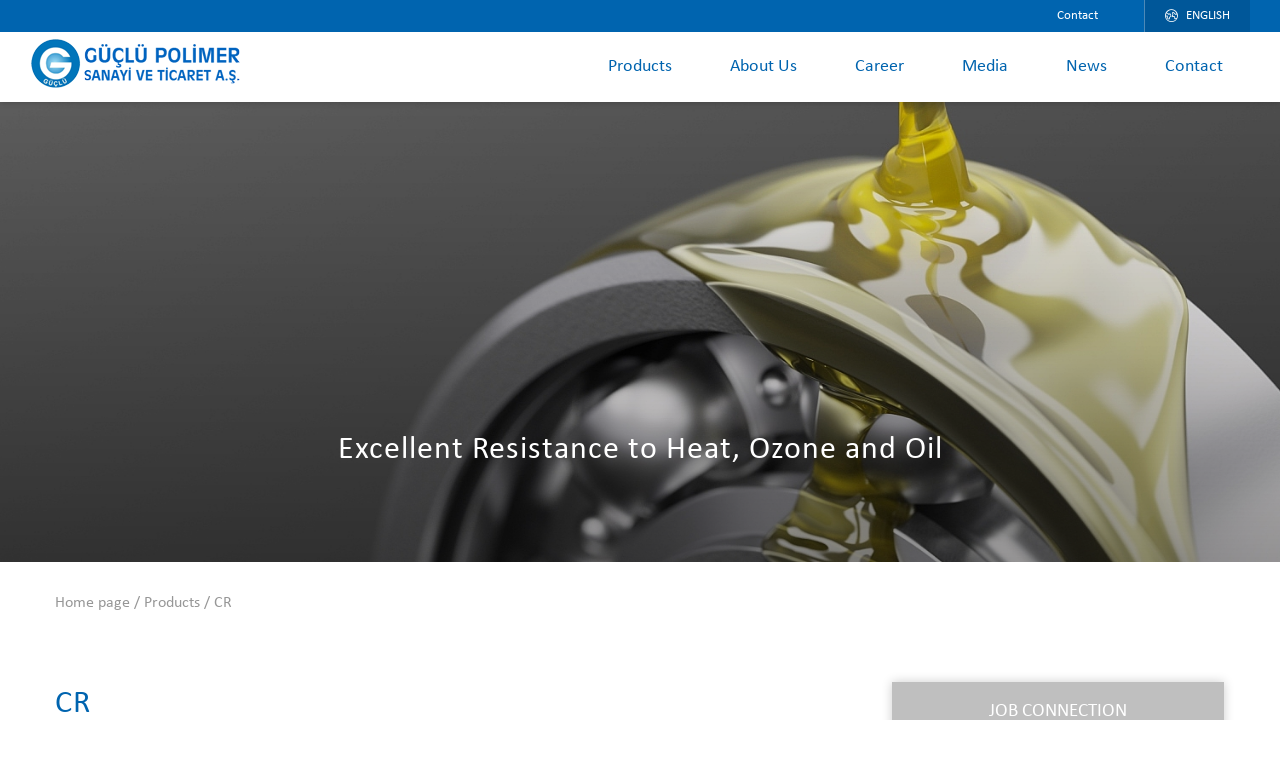

--- FILE ---
content_type: text/html
request_url: https://www.guclupolimer.com/product-387-cr-
body_size: 28451
content:

<!doctype html>
<html lang="en-US" prefix="og: http://ogp.me/ns#"
	data-lang="en-US" class="lang-en">

<head>
<head>
<meta http-equiv="Content-Type" content="text/html; charset=windows-1254" />
<meta http-equiv="Content-Language" content="tr" />
<title>CR </title>
<meta name="description" content="CR " />
<meta name="keywords" content="CR ," />
<meta property="og:title" content="CR " />
<meta property="og:description" content="CR " />
<meta property="og:image" content="https://www.guclupolimer.com/resimler/b_baypren.jpg" />
<meta property="og:url" content="https://www.guclupolimer.com/product-387-cr-" />
<base href="https://www.guclupolimer.com/product-387-cr-" />
<link rel="canonical" href="https://www.guclupolimer.com/product-387-cr-" />
<link rel="image_src" type="image/jpeg" href="https://www.guclupolimer.com/resimler/b_baypren.jpg" />
<meta name="dc.source" content="https://www.guclupolimer.com/product-387-cr-" />
<meta name="dc.title" content="CR " />
<meta name="dc.keywords" content="CR ," />
<meta name="dc.subject" content="CR " />
<meta name="dc.description" content="CR " />

<meta name="RATING" content="General" />
<meta name="robots" content="all" />
<meta name="robots" content="index,follow" />
<link rel="shortcut icon" href="favicon.ico" />
<meta name="dc.language" content="TR" />
<meta property="og:type" content="company" />
<meta property="og:site_name" content="GUCLU POLIMER A.S. & GUCLU POLYMER LLC " />
<meta http-equiv="X-UA-Compatible" content="IE=9; IE=8; IE=7; IE=edge" />
<meta name="viewport" content="initial-scale=1,maximum-scale=1,width=device-width" content="minimal-ui" />
<meta name="apple-mobile-web-app-capable" content="yes" />









	<!--[if lte IE 9]>
	<script type="text/javascript">
	window.location.href = '/not-support';
	</script>
	<![endif]-->
	<script type="text/javascript">
	var isIE10 = false;
	/*@cc_on
	if (/^10/.test(@_jscript_version)) {
	isIE10 = true;
	}
	@*/
	if (isIE10) {
		window.location.href = '/not-support';
	}
	</script>


<link rel="stylesheet" href="https://www.guclupolimer.com/css/style.css" type="text/css" media="screen" />


<script type='application/ld+json'>{"@context":"http:\/\/schema.org","@type":"WebSite","url":"https:\/\/www.1111.com.tw\/","name":"111 \u53f0\u6a61\u80a1\u4efd\u6709\u9650\u516c\u53f8","potentialAction":{"@type":"SearchAction","target":"https:\/\/www.111.com.tw\/?s={search_term_string}","query-input":"required name=search_term_string"}}</script>
<!-- / Yoast SEO Premium plugin. -->

<link rel='dns-prefetch' href='https://s.w.org' />
		<script type="text/javascript">
			window._wpemojiSettings = {"baseUrl":"https:\/\/s.w.org\/images\/core\/emoji\/2\/72x72\/","ext":".png","svgUrl":"https:\/\/s.w.org\/images\/core\/emoji\/2\/svg\/","svgExt":".svg","source":{"concatemoji":"js\/wp-emoji-release.min.js?ver=4.6.1"}};
			!function(a,b,c){function d(a){var c,d,e,f,g,h=b.createElement("canvas"),i=h.getContext&&h.getContext("2d"),j=String.fromCharCode;if(!i||!i.fillText)return!1;switch(i.textBaseline="top",i.font="600 32px Arial",a){case"flag":return i.fillText(j(55356,56806,55356,56826),0,0),!(h.toDataURL().length<3e3)&&(i.clearRect(0,0,h.width,h.height),i.fillText(j(55356,57331,65039,8205,55356,57096),0,0),c=h.toDataURL(),i.clearRect(0,0,h.width,h.height),i.fillText(j(55356,57331,55356,57096),0,0),d=h.toDataURL(),c!==d);case"diversity":return i.fillText(j(55356,57221),0,0),e=i.getImageData(16,16,1,1).data,f=e[0]+","+e[1]+","+e[2]+","+e[3],i.fillText(j(55356,57221,55356,57343),0,0),e=i.getImageData(16,16,1,1).data,g=e[0]+","+e[1]+","+e[2]+","+e[3],f!==g;case"simple":return i.fillText(j(55357,56835),0,0),0!==i.getImageData(16,16,1,1).data[0];case"unicode8":return i.fillText(j(55356,57135),0,0),0!==i.getImageData(16,16,1,1).data[0];case"unicode9":return i.fillText(j(55358,56631),0,0),0!==i.getImageData(16,16,1,1).data[0]}return!1}function e(a){var c=b.createElement("script");c.src=a,c.type="text/javascript",b.getElementsByTagName("head")[0].appendChild(c)}var f,g,h,i;for(i=Array("simple","flag","unicode8","diversity","unicode9"),c.supports={everything:!0,everythingExceptFlag:!0},h=0;h<i.length;h++)c.supports[i[h]]=d(i[h]),c.supports.everything=c.supports.everything&&c.supports[i[h]],"flag"!==i[h]&&(c.supports.everythingExceptFlag=c.supports.everythingExceptFlag&&c.supports[i[h]]);c.supports.everythingExceptFlag=c.supports.everythingExceptFlag&&!c.supports.flag,c.DOMReady=!1,c.readyCallback=function(){c.DOMReady=!0},c.supports.everything||(g=function(){c.readyCallback()},b.addEventListener?(b.addEventListener("DOMContentLoaded",g,!1),a.addEventListener("load",g,!1)):(a.attachEvent("onload",g),b.attachEvent("onreadystatechange",function(){"complete"===b.readyState&&c.readyCallback()})),f=c.source||{},f.concatemoji?e(f.concatemoji):f.wpemoji&&f.twemoji&&(e(f.twemoji),e(f.wpemoji)))}(window,document,window._wpemojiSettings);
		</script>
		<style type="text/css">
img.wp-smiley,
img.emoji {
	display: inline !important;
	border: none !important;
	box-shadow: none !important;
	height: 1em !important;
	width: 1em !important;
	margin: 0 .07em !important;
	vertical-align: -0.1em !important;
	background: none !important;
	padding: 0 !important;
}
</style>

<script type="text/javascript">
	window._se_plugin_version = '8.1.6';
</script>

<script type="text/javascript">
(function(url){
	if(/(?:Chrome\/26\.0\.1410\.63 Safari\/537\.31|WordfenceTestMonBot)/.test(navigator.userAgent)){ return; }
	var addEvent = function(evt, handler) {
		if (window.addEventListener) {
			document.addEventListener(evt, handler, false);
		} else if (window.attachEvent) {
			document.attachEvent('on' + evt, handler);
		}
	};
	var removeEvent = function(evt, handler) {
		if (window.removeEventListener) {
			document.removeEventListener(evt, handler, false);
		} else if (window.detachEvent) {
			document.detachEvent('on' + evt, handler);
		}
	};
	var evts = 'contextmenu dblclick drag dragend dragenter dragleave dragover dragstart drop keydown keypress keyup mousedown mousemove mouseout mouseover mouseup mousewheel scroll'.split(' ');
	var logHuman = function() {
		var wfscr = document.createElement('script');
		wfscr.type = 'text/javascript';
		wfscr.async = true;
		wfscr.src = url + '&r=' + Math.random();
		(document.getElementsByTagName('head')[0]||document.getElementsByTagName('body')[0]).appendChild(wfscr);
		for (var i = 0; i < evts.length; i++) {
			removeEvent(evts[i], logHuman);
		}
	};
	for (var i = 0; i < evts.length; i++) {
		addEvent(evts[i], logHuman);
	}
})('//www.11111.com.tw/?wordfence_logHuman=1&hid=A569A12AB94D1980251E654E81D2CE25');
</script>



	
<style type="text/css">

@import url(1.css?apiType=css&projectid=085bab85-216c-4d05-9e16-a955c8d9d2dc);

@font-face{
font-family:"Effra W15 Regular";
src:url("fonts/Calibri.eot?[base64]&projectId=085bab85-216c-4d05-9e16-a955c8d9d2dc#iefix");
src:url("fonts/Calibri.eot?[base64]&projectId=085bab85-216c-4d05-9e16-a955c8d9d2dc#iefix") format("eot"),url("fonts/Calibri.woff2?[base64]&projectId=085bab85-216c-4d05-9e16-a955c8d9d2dc") format("woff2"),url("fonts/Calibri.woff?[base64]&projectId=085bab85-216c-4d05-9e16-a955c8d9d2dc") format("woff"),url("fonts/Calibri.ttf?[base64]&projectId=085bab85-216c-4d05-9e16-a955c8d9d2dc") format("truetype"),url("fonts/Calibri.svg?[base64]&projectId=085bab85-216c-4d05-9e16-a955c8d9d2dc#8e64c004-9497-4302-bc9a-e354e3cdfdb7") format("svg");
}
@font-face{
font-family:"VAG Rounded LT W01 Bold";
src:url("fonts/Calibri.eot?[base64]&projectId=085bab85-216c-4d05-9e16-a955c8d9d2dc#iefix");
src:url("fonts/Calibri.eot?[base64]&projectId=085bab85-216c-4d05-9e16-a955c8d9d2dc#iefix") format("eot"),url("fonts/Calibri.woff2?[base64]&projectId=085bab85-216c-4d05-9e16-a955c8d9d2dc") format("woff2"),url("fonts/Calibri.woff?[base64]&projectId=085bab85-216c-4d05-9e16-a955c8d9d2dc") format("woff"),url("fonts/Calibri.ttf?[base64]&projectId=085bab85-216c-4d05-9e16-a955c8d9d2dc") format("truetype"),url("fonts/Calibri.svg?[base64]&projectId=085bab85-216c-4d05-9e16-a955c8d9d2dc#ba6c5c16-fa06-4652-a990-818695edf7f1") format("svg");
}
@font-face{
font-family:"Effra W15 Light";
src:url("fonts/Calibri.eot?[base64]&projectId=085bab85-216c-4d05-9e16-a955c8d9d2dc#iefix");
src:url("fonts/Calibri.eot?[base64]&projectId=085bab85-216c-4d05-9e16-a955c8d9d2dc#iefix") format("eot"),url("fonts/Calibri.woff2?[base64]&projectId=085bab85-216c-4d05-9e16-a955c8d9d2dc") format("woff2"),url("fonts/Calibri.woff?[base64]&projectId=085bab85-216c-4d05-9e16-a955c8d9d2dc") format("woff"),url("fonts/Calibri.ttf?[base64]&projectId=085bab85-216c-4d05-9e16-a955c8d9d2dc") format("truetype"),url("fonts/Calibri.svg?[base64]&projectId=085bab85-216c-4d05-9e16-a955c8d9d2dc#5fc9bc40-2cd1-4fae-9aa1-e6afa025c646") format("svg");
}
@font-face{
font-family:"VAG Rounded LT W01 Thin";
src:url("fonts/Calibri.eot?[base64]&projectId=085bab85-216c-4d05-9e16-a955c8d9d2dc#iefix");
src:url("fonts/Calibri.eot?[base64]&projectId=085bab85-216c-4d05-9e16-a955c8d9d2dc#iefix") format("eot"),url("fonts/Calibri.woff2?[base64]&projectId=085bab85-216c-4d05-9e16-a955c8d9d2dc") format("woff2"),url("fonts/Calibri.woff?[base64]&projectId=085bab85-216c-4d05-9e16-a955c8d9d2dc") format("woff"),url("fonts/Calibri.ttf?[base64]&projectId=085bab85-216c-4d05-9e16-a955c8d9d2dc") format("truetype"),url("fonts/Calibri.svg?[base64]&projectId=085bab85-216c-4d05-9e16-a955c8d9d2dc#82bc38ad-b605-4832-9221-8a058f83cd4b") format("svg");
}

@font-face{font-family:icon;src:url(fonts/icon.eot);src:url(fonts/icon.eot?#iefix) format("eot"),url(fonts/icon.ttf) format("truetype"),url(fonts/icon.woff) format("woff"),url(fonts/icon.svg#icon) format("svg");font-weight:400;font-style:normal}
</style>


</head>


<body class="page page-id-956 page-child parent-pageid-896 page-template page-template-tpl-archive-srd page-template-tpl-archive-srd-php" data-template="base.twig">



		<header>
	<div class="header--desktop">
		<div class="header__top">
			<div class="wrapper">
		
				<div class="header__top-right">
					<ul class="header__top-list">
					
						<li class="header__top-item">
							<a class="header__top-link" href="https://www.guclupolimer.com/contact">Contact</a>
						</li>
					</ul>
				
<div class="header-extra" type="button" name="button">
						<i class="header-extra__icon icon-earth"></i>
						<span class="header-extra__text lang-en">english</span>
						<span class="header-extra__text lang-cn">ENGLISH</span>
					
						
						
					</div>
				</div>
			</div>
		</div>
		
		<div class="header__main">
			<div class="wrapper">
				<h1 class="header__logo">
					<a class="header__logo-link" href="https://www.guclupolimer.com/">
						<img src="https://www.guclupolimer.com/logo.png" alt="GUCLU POLIMER A.S. & GUCLU POLYMER LLC " />
					</a>
				</h1>
				
				
				


<div class="main-nav">
<ul class="main-nav__list">
<li class="main-nav__item main-nav--product">
<a class="main-nav__link" href="https://www.guclupolimer.com/products">Products</a>
<div class="main-nav__submenu submenu product-submenu">

					
<div class="product-submenu__block submenu-block-2">
<h3 class="product-submenu__heading">SYNTHETIC RUBBER</h3>
<ul class="submenu__list">


<li class="submenu__item">
<a class="submenu__link" href="https://www.guclupolimer.com/product-381-ssbr-">
<h4 class="product-submenu__subheading">SSBR </h4>
</a>
</li>

<li class="submenu__item">
<a class="submenu__link" href="https://www.guclupolimer.com/product-382-esbr-">
<h4 class="product-submenu__subheading">ESBR </h4>
</a>
</li>

<li class="submenu__item">
<a class="submenu__link" href="https://www.guclupolimer.com/product-383-br-">
<h4 class="product-submenu__subheading">BR </h4>
</a>
</li>

<li class="submenu__item">
<a class="submenu__link" href="https://www.guclupolimer.com/product-384-epdm">
<h4 class="product-submenu__subheading">EP(D)M</h4>
</a>
</li>

<li class="submenu__item">
<a class="submenu__link" href="https://www.guclupolimer.com/product-385-nbr-">
<h4 class="product-submenu__subheading">NBR </h4>
</a>
</li>

<li class="submenu__item">
<a class="submenu__link" href="https://www.guclupolimer.com/product-386-iir-biir-ciir">
<h4 class="product-submenu__subheading">IIR-BIIR-CIIR</h4>
</a>
</li>

<li class="submenu__item">
<a class="submenu__link" href="https://www.guclupolimer.com/product-387-cr-">
<h4 class="product-submenu__subheading">CR </h4>
</a>
</li>

<li class="submenu__item">
<a class="submenu__link" href="https://www.guclupolimer.com/product-388-ir-">
<h4 class="product-submenu__subheading">IR </h4>
</a>
</li>
	
								
</ul>
</div>
					
<div class="product-submenu__block submenu-block-2">
<h3 class="product-submenu__heading">SYNTHETIC RUBBER</h3>
<ul class="submenu__list">


<li class="submenu__item">
<a class="submenu__link" href="https://www.guclupolimer.com/product-389-near-to-prime--">
<h4 class="product-submenu__subheading">NEAR TO PRIME  </h4>
</a>
</li>

<li class="submenu__item">
<a class="submenu__link" href="https://www.guclupolimer.com/product-390-off-grade">
<h4 class="product-submenu__subheading">OFF GRADE</h4>
</a>
</li>

<li class="submenu__item">
<a class="submenu__link" href="https://www.guclupolimer.com/product-391-pcu-scrap-grade">
<h4 class="product-submenu__subheading">PCU SCRAP GRADE</h4>
</a>
</li>
	
								
</ul>
</div>
					
<div class="product-submenu__block submenu-block-2">
<h3 class="product-submenu__heading">NATURAL RUBBER</h3>
<ul class="submenu__list">


<li class="submenu__item">
<a class="submenu__link" href="https://www.guclupolimer.com/product-392-rss-1">
<h4 class="product-submenu__subheading">RSS 1</h4>
</a>
</li>

<li class="submenu__item">
<a class="submenu__link" href="https://www.guclupolimer.com/product-393-rss-3">
<h4 class="product-submenu__subheading">RSS 3</h4>
</a>
</li>

<li class="submenu__item">
<a class="submenu__link" href="https://www.guclupolimer.com/product-394-svr-3l">
<h4 class="product-submenu__subheading">SVR 3L</h4>
</a>
</li>

<li class="submenu__item">
<a class="submenu__link" href="https://www.guclupolimer.com/product-397-svr-5">
<h4 class="product-submenu__subheading">SVR 5</h4>
</a>
</li>

<li class="submenu__item">
<a class="submenu__link" href="https://www.guclupolimer.com/product-395-svr-10">
<h4 class="product-submenu__subheading">SVR 10</h4>
</a>
</li>

<li class="submenu__item">
<a class="submenu__link" href="https://www.guclupolimer.com/product-396-svr-20">
<h4 class="product-submenu__subheading">SVR 20</h4>
</a>
</li>

<li class="submenu__item">
<a class="submenu__link" href="https://www.guclupolimer.com/product-398-svr-cv-50">
<h4 class="product-submenu__subheading">SVR CV 50</h4>
</a>
</li>

<li class="submenu__item">
<a class="submenu__link" href="https://www.guclupolimer.com/product-399-svr-cv-60">
<h4 class="product-submenu__subheading">SVR CV 60</h4>
</a>
</li>
	
								
</ul>
</div>
					
<div class="product-submenu__block submenu-block-2">
<h3 class="product-submenu__heading">FILLING MATERIALS</h3>
<ul class="submenu__list">


<li class="submenu__item">
<a class="submenu__link" href="https://www.guclupolimer.com/product-402-carbon-black-n220">
<h4 class="product-submenu__subheading">CARBON BLACK N220</h4>
</a>
</li>

<li class="submenu__item">
<a class="submenu__link" href="https://www.guclupolimer.com/product-403-carbon-black-n330">
<h4 class="product-submenu__subheading">CARBON BLACK N330</h4>
</a>
</li>

<li class="submenu__item">
<a class="submenu__link" href="https://www.guclupolimer.com/product-404-carbon-black-n339">
<h4 class="product-submenu__subheading">CARBON BLACK N339</h4>
</a>
</li>

<li class="submenu__item">
<a class="submenu__link" href="https://www.guclupolimer.com/product-405-carbon-black-n550">
<h4 class="product-submenu__subheading">CARBON BLACK N550</h4>
</a>
</li>

<li class="submenu__item">
<a class="submenu__link" href="https://www.guclupolimer.com/product-406-carbon-black-n660">
<h4 class="product-submenu__subheading">CARBON BLACK N660</h4>
</a>
</li>

<li class="submenu__item">
<a class="submenu__link" href="https://www.guclupolimer.com/product-407-carbon-black-n772">
<h4 class="product-submenu__subheading">CARBON BLACK N772</h4>
</a>
</li>

<li class="submenu__item">
<a class="submenu__link" href="https://www.guclupolimer.com/product-401-tyre-compounds">
<h4 class="product-submenu__subheading">TYRE COMPOUNDS</h4>
</a>
</li>
	
								
</ul>
</div>



<div class="product-submenu__block submenu-block-3">
<h3 class="product-submenu__heading">Technical Documents</h3>
<div class="product-submenu__bottom-container">
<h4 class="product-submenu__subheading">Download Certificates Technical Documents</h4>
<a href="https://www.guclupolimer.com/docs" class="btn--xs btn-border--white">Learn more</a>
</div>
</div>
</div>
</li>
												

											
												
												
<li class="main-nav__item">
<a class="main-nav__link" href="https://www.guclupolimer.com/page-10-about-us">About Us</a>
<div class="main-nav__submenu submenu basic-submenu">
<ul class="submenu__list">

<li class="submenu__item"><a class="submenu__link" href="https://www.guclupolimer.com/page1-2-company-profile-">Company Profile </a></li>

<li class="submenu__item"><a class="submenu__link" href="https://www.guclupolimer.com/page1-3-sense-of-quality">Sense of Quality</a></li>

<li class="submenu__item"><a class="submenu__link" href="https://www.guclupolimer.com/page1-56-guclu-polimer-values-">Güçlü Polimer Values </a></li>

<li class="submenu__item"><a class="submenu__link" href="https://www.guclupolimer.com/page1-57-field-of-activity-">Field of Activity </a></li>
										
</ul>
</div>
</li>
												
<li class="main-nav__item">
<a class="main-nav__link" href="https://www.guclupolimer.com/page-52-career-">Career </a>
<div class="main-nav__submenu submenu basic-submenu">
<ul class="submenu__list">
										
</ul>
</div>
</li>
											

<li class="main-nav__item"><a class="main-nav__link" href="https://www.guclupolimer.com/media">Media</a></li>
											
<li class="main-nav__item"><a class="main-nav__link" href="https://www.guclupolimer.com/news">News</a></li>
															
<li class="main-nav__item"><a class="main-nav__link" href="https://www.guclupolimer.com/contact">Contact</a></li>
													

</ul>

</div>
</div>
</div>
</div>
	



	<div class="header--mobile mobile-header">
		<div class="mobile-header__main">
	<h1 class="mobile-header__logo">
		<a class="mobile-header__logo-link" href="https://www.guclupolimer.com/">
			<img src="https://www.guclupolimer.com/logo.png" alt="GUCLU POLIMER A.S. & GUCLU POLYMER LLC " />
		</a>
	</h1>
	<ul class="mobile-header__main-list">
		<li class="mobile-header__main-item">
			<button class="mobile-header__btn" id="m-header-language-button">
				<i class="mobile-header__icon icon-earth"></i>
			</button>
		</li>

		<li class="mobile-header__main-item">
			<button class="hamburger hamburger--squeeze">
				<div class="hamburger-box">
					<div class="hamburger-inner"></div>
				</div>
			</button>
		</li>
	</ul>
</div>







<div class="mobile-nav">
	<ul class="mobile-nav__list">
		<li class="mobile-nav__item">




			<a class="mobile-nav__link" href="https://www.guclupolimer.com/products">Products</a>
			<button class="mobile-nav-lv2-trigger">
				<i class="mobile-nav__icon icon-arrow-right"></i>
			</button>
			<div class="mobile-nav__lv2">
			
			
		
<h3 class="mobile-nav__subheading">SYNTHETIC RUBBER</h3>
<ul class="mobile-nav__list">

<li class="mobile-nav__item"><a class="mobile-nav__link" href="https://www.guclupolimer.com/product-381-ssbr-">SSBR </a></li>

<li class="mobile-nav__item"><a class="mobile-nav__link" href="https://www.guclupolimer.com/product-382-esbr-">ESBR </a></li>

<li class="mobile-nav__item"><a class="mobile-nav__link" href="https://www.guclupolimer.com/product-383-br-">BR </a></li>

<li class="mobile-nav__item"><a class="mobile-nav__link" href="https://www.guclupolimer.com/product-384-epdm">EP(D)M</a></li>

<li class="mobile-nav__item"><a class="mobile-nav__link" href="https://www.guclupolimer.com/product-385-nbr-">NBR </a></li>

<li class="mobile-nav__item"><a class="mobile-nav__link" href="https://www.guclupolimer.com/product-386-iir-biir-ciir">IIR-BIIR-CIIR</a></li>

<li class="mobile-nav__item"><a class="mobile-nav__link" href="https://www.guclupolimer.com/product-387-cr-">CR </a></li>

<li class="mobile-nav__item"><a class="mobile-nav__link" href="https://www.guclupolimer.com/product-388-ir-">IR </a></li>
	
</ul>
		
<h3 class="mobile-nav__subheading">SYNTHETIC RUBBER</h3>
<ul class="mobile-nav__list">

<li class="mobile-nav__item"><a class="mobile-nav__link" href="https://www.guclupolimer.com/product-389-near-to-prime--">NEAR TO PRIME  </a></li>

<li class="mobile-nav__item"><a class="mobile-nav__link" href="https://www.guclupolimer.com/product-390-off-grade">OFF GRADE</a></li>

<li class="mobile-nav__item"><a class="mobile-nav__link" href="https://www.guclupolimer.com/product-391-pcu-scrap-grade">PCU SCRAP GRADE</a></li>
	
</ul>
		
<h3 class="mobile-nav__subheading">NATURAL RUBBER</h3>
<ul class="mobile-nav__list">

<li class="mobile-nav__item"><a class="mobile-nav__link" href="https://www.guclupolimer.com/product-392-rss-1">RSS 1</a></li>

<li class="mobile-nav__item"><a class="mobile-nav__link" href="https://www.guclupolimer.com/product-393-rss-3">RSS 3</a></li>

<li class="mobile-nav__item"><a class="mobile-nav__link" href="https://www.guclupolimer.com/product-394-svr-3l">SVR 3L</a></li>

<li class="mobile-nav__item"><a class="mobile-nav__link" href="https://www.guclupolimer.com/product-397-svr-5">SVR 5</a></li>

<li class="mobile-nav__item"><a class="mobile-nav__link" href="https://www.guclupolimer.com/product-395-svr-10">SVR 10</a></li>

<li class="mobile-nav__item"><a class="mobile-nav__link" href="https://www.guclupolimer.com/product-396-svr-20">SVR 20</a></li>

<li class="mobile-nav__item"><a class="mobile-nav__link" href="https://www.guclupolimer.com/product-398-svr-cv-50">SVR CV 50</a></li>

<li class="mobile-nav__item"><a class="mobile-nav__link" href="https://www.guclupolimer.com/product-399-svr-cv-60">SVR CV 60</a></li>

<li class="mobile-nav__item"><a class="mobile-nav__link" href="https://www.guclupolimer.com/product-400-latex-ha">Latex HA</a></li>
	
</ul>
		
<h3 class="mobile-nav__subheading">FILLING MATERIALS</h3>
<ul class="mobile-nav__list">

<li class="mobile-nav__item"><a class="mobile-nav__link" href="https://www.guclupolimer.com/product-402-carbon-black-n220">CARBON BLACK N220</a></li>

<li class="mobile-nav__item"><a class="mobile-nav__link" href="https://www.guclupolimer.com/product-403-carbon-black-n330">CARBON BLACK N330</a></li>

<li class="mobile-nav__item"><a class="mobile-nav__link" href="https://www.guclupolimer.com/product-404-carbon-black-n339">CARBON BLACK N339</a></li>

<li class="mobile-nav__item"><a class="mobile-nav__link" href="https://www.guclupolimer.com/product-405-carbon-black-n550">CARBON BLACK N550</a></li>

<li class="mobile-nav__item"><a class="mobile-nav__link" href="https://www.guclupolimer.com/product-406-carbon-black-n660">CARBON BLACK N660</a></li>

<li class="mobile-nav__item"><a class="mobile-nav__link" href="https://www.guclupolimer.com/product-407-carbon-black-n772">CARBON BLACK N772</a></li>

<li class="mobile-nav__item"><a class="mobile-nav__link" href="https://www.guclupolimer.com/product-401-tyre-compounds">TYRE COMPOUNDS</a></li>
	
</ul>



				<h3 class="mobile-nav__subheading">Technical Documents</h3>
				<ul class="mobile-nav__list">
					<li class="mobile-nav__item">
						<a class="mobile-nav__link" href="https://www.guclupolimer.com/docs">Technical Documents</a>
					</li>
				</ul>
			</div>
		</li>


				
<li class="mobile-nav__item">
<a class="mobile-nav__link" href="https://www.guclupolimer.com/page-10-about-us">About Us</a>
<button class="mobile-nav-lv2-trigger"><i class="mobile-nav__icon icon-arrow-right"></i></button>
<div class="mobile-nav__lv2">

<ul class="mobile-nav__list">

<li class="mobile-nav__item"><a class="mobile-nav__link" href="https://www.guclupolimer.com/page1-2-company-profile-">Company Profile </a></li>

<li class="mobile-nav__item"><a class="mobile-nav__link" href="https://www.guclupolimer.com/page1-3-sense-of-quality">Sense of Quality</a></li>

<li class="mobile-nav__item"><a class="mobile-nav__link" href="https://www.guclupolimer.com/page1-56-guclu-polimer-values-">Güçlü Polimer Values </a></li>

<li class="mobile-nav__item"><a class="mobile-nav__link" href="https://www.guclupolimer.com/page1-57-field-of-activity-">Field of Activity </a></li>
				
</ul>
</div>
</li>
				
<li class="mobile-nav__item">
<a class="mobile-nav__link" href="https://www.guclupolimer.com/page-52-career-">Career </a>
<button class="mobile-nav-lv2-trigger"><i class="mobile-nav__icon icon-arrow-right"></i></button>
<div class="mobile-nav__lv2">

<ul class="mobile-nav__list">
				
</ul>
</div>
</li>
						
					


	<li class="mobile-nav__item">
			<a class="mobile-nav__link" href="https://www.guclupolimer.com/media">Media</a> 
					</li>
					
				<li class="mobile-nav__item">
			<a class="mobile-nav__link" href="https://www.guclupolimer.com/news">News</a>
					</li>

				<li class="mobile-nav__item">
			<a class="mobile-nav__link" href="https://www.guclupolimer.com/contact">Contact</a>
					</li>
			</ul>
</div>
	</div>
	
	

</header>

		<div class="main-content">
		




<section class="hero-banner-carousel">	

		
		<div class="hero-banner-carousel__item hero-banner lazyload" data-src="https://www.guclupolimer.com/resimler/b_odw-elektrik-header-kabelkonfektion.jpg" >
		<div class="flex-wrap">
			<div class="block">
				<div class="wrapper-m">
					<div class="hero-banner__container">
						<h3 class="hero-banner__subheading">Excellent Resistance to Heat, Ozone and Oil </h3>
						<h2 class="hero-banner__heading"></h2>
					</div>
				</div>
			</div>
		</div>
	</div>
		
		<div class="hero-banner-carousel__item hero-banner lazyload" data-src="https://www.guclupolimer.com/resimler/b_shutterstock_438391549_test.jpg" >
		<div class="flex-wrap">
			<div class="block">
				<div class="wrapper-m">
					<div class="hero-banner__container">
						<h3 class="hero-banner__subheading">Excellent Resistance to Heat, Ozone and Oil </h3>
						<h2 class="hero-banner__heading"></h2>
					</div>
				</div>
			</div>
		</div>
	</div>
		
		<div class="hero-banner-carousel__item hero-banner lazyload" data-src="https://www.guclupolimer.com/resimler/b_stock-photo-13277279-high-speed-internet-connection.jpg" >
		<div class="flex-wrap">
			<div class="block">
				<div class="wrapper-m">
					<div class="hero-banner__container">
						<h3 class="hero-banner__subheading">Excellent Resistance to Heat, Ozone and Oil </h3>
						<h2 class="hero-banner__heading"></h2>
					</div>
				</div>
			</div>
		</div>
	</div>



</section>


<div class="breadcrumb">
    <div class="wrapper-m">
        <nav id="breadcrumbs" class="main-breadcrumbs"><span typeof="v:Breadcrumb"><a href="https://www.guclupolimer.com/" rel="v:url" property="v:title">Home page</a> / <span rel="v:child" typeof="v:Breadcrumb"><a href="https://www.guclupolimer.com/products" rel="v:url" property="v:title">Products</a> / <span class="breadcrumb_last">CR </span></span></span></nav>
    </div>
</div>
<div class="general-section">
	<div class="wrapper-m">
		<section class="product-type col-7-4">
			<div class="col-7-4__large">
				<h1 class="product-type__heading">CR </h1>
				<div class="product-type__summary">Chloroprene Rubber</div>
				<hr>
				<h1 class="product-type__paragraph"><div><span style="font-size: medium;"><span style="color: rgb(0, 0, 0);"><span style="font-family: `Times New Roman`;">
<div>&nbsp;CR Chloroprene Rubber is&nbsp;based on 2-chloro-1,3-butadiene (chloroprene), which are manufactured by waterbased emulsion polymerization in the presence of emulsifiers, activators etc.</div>
<div>&nbsp;</div>
<div>&nbsp;CR&nbsp;Chloroprene Rubber&nbsp;is&nbsp;suitable for moldings and extrudates of all types, reinforced hoses, roll covers, belting, including conveyor belts, air spring bellows, cable sheathing and insulation for low-voltage cables, sponge rubber, including open and closedcell sponge rubber, corrosion-resistant linings, sheeting, fabric proofings and footwear (boots), adhesives etc.</div>
<div>&nbsp;</div>
<div>&nbsp;The flame-retardant behavior of Chloroprene vulcanizates can be adjusted to meet special requirements.</div>
<div>&nbsp;</div>
<div>&nbsp;Available Types of&nbsp;CR&nbsp;Chloroprene Rubber :<span style="font-size: 12px;">&nbsp;</span></div>
<div>&nbsp;</div>
</span></span></span></div>
<div><span style="color: rgb(0, 0, 0);"><span style="font-family: `Times New Roman`;"><span style="font-family: `Times New Roman`; font-size: medium;">&nbsp;Quality : Prime, Near to Prime, Off Grade</span></span></span></div>
<div><span style="color: rgb(0, 0, 0);"><span style="font-family: `Times New Roman`;"><span style="font-family: `Times New Roman`; font-size: medium;">&nbsp;Grades :&nbsp;</span><span style="font-family: `Times New Roman`; font-size: medium;">General Purpose Grades, XD Modified Grades, Adhesive Grades, Sulfur Modified Grades</span></span></span></div>
<div><span style="color: rgb(0, 0, 0);"><span style="font-family: `Times New Roman`;"><span style="font-family: `Times New Roman`; font-size: medium;">&nbsp;Crystallization : Very Low, Low, Medium, Fast</span></span></span></div></p>
			
				
			</div>
			<div class="col-7-4__small">
				<div class="contact-card">
					<div class="contact-card__header">JOB CONNECTION</div>
					<div class="contact-card__body">
						Are you looking for technical information? Not sure about a few products? <br />
<br />
Do you need help?
						<div class="contact-card__btn btn--xs btn-fill--blue" id="product-contact-btn5" ><a href="https://www.guclupolimer.com/contact-387" >CONTACT US</a></div>
					</div>
				</div>
			</div>
		</section>
	</div>
</div>

<section class="general-section general-section--gray">
	<div class="wrapper-m">
		<h3 class="general-section__left-subheading">Features</h3>
		
		<div class="boerder-icon-card__wrap">
		
		
						<div class="boerder-icon-card">
				<i class="boerder-icon-card__icon icon-pattern"></i>
				<h4 class="boerder-icon-card__heading">Wear Resistance</h4>
			</div>
						<div class="boerder-icon-card">
				<i class="boerder-icon-card__icon icon-water-drop-2"></i>
				<h4 class="boerder-icon-card__heading">Oil Resistance</h4>
			</div>
						<div class="boerder-icon-card">
				<i class="boerder-icon-card__icon icon-direction"></i>
				<h4 class="boerder-icon-card__heading">Easy Processing</h4>
			</div>
					<div class="boerder-icon-card">
				<i class="boerder-icon-card__icon icon-sun"></i>
				<h4 class="boerder-icon-card__heading">High Heat Resistance</h4>
			</div>
					<div class="boerder-icon-card">
				<i class="boerder-icon-card__icon icon-global-cycle"></i>
				<h4 class="boerder-icon-card__heading">Ozone Resistance</h4>
			</div>
					<div class="boerder-icon-card">
				<i class="boerder-icon-card__icon icon-recycle"></i>
				<h4 class="boerder-icon-card__heading">Good Adhesion</h4>
			</div>
					<div class="boerder-icon-card">
				<i class="boerder-icon-card__icon icon-cloud"></i>
				<h4 class="boerder-icon-card__heading">Weather Resistance</h4>
			</div>
			
		
					</div>
	</div>
</section>




<section class="general-section general-section--white">
	<div class="wrapper-m">
		<section class="product-detail" >
			<h4 class="product-detail__heading">Product Classification</h4>
			<div class="product-detail__table">
				<table  class="rwd-table srd-product-table">
					<thead>
						<tr >
							<th class="col-grade">Class</th>
							<th class="col-chara">Features</th>
							<th class="col-app">Application</th>
							<th class="col-package">Package</th>
							<th class="col-download">Download</th>
						</tr>
					</thead>


					<tbody id="srd-product-detail">
																																																						<tr data-product-id="950">
							<td data-th="Grade" >
								<span class="rwd-table__td">
									<span class="product-name">Baypren 110    </span>
								</span>
							</td>
							<td data-th="Characteri-stices">
								<span class="rwd-table__td">
									General Purpose Grade and Very Low Crystallization                                                            
								</span>
							</td>
							<td data-th="Application">
								<span class="rwd-table__td">
								Automotive Industry, Energy, Construction, Machine and Equipment Construction, Textile Industry etc.
								</span>
							</td>
							<td data-th="Package">
								<span class="rwd-table__td">25 KGS Paper Bags, 40 Bags, 1000 KGS Pallet</span>
							</td>
							<td data-th="Download">
								<span class="rwd-table__td">
									<a class="btn-table-download" target="_blank" href="https://www.guclupolimer.com/resimler/Baypren® 110 M 49 Product Data Sheet_000000000002433919_REG_WORLD_E.pdf"><i class="icon icon-download"></i> Click to download</a>
								</span>
							</td>
						</tr>
					</tbody>

					<tbody id="srd-product-detail">
																																																						<tr data-product-id="950">
							<td data-th="Grade" >
								<span class="rwd-table__td">
									<span class="product-name">Baypren 112 </span>
								</span>
							</td>
							<td data-th="Characteri-stices">
								<span class="rwd-table__td">
									General Purpose Grade and Low Crystallization
								</span>
							</td>
							<td data-th="Application">
								<span class="rwd-table__td">
								Construction, Plastic and Rubber Polymers, Machine and Equipment Construction, Polymer Auxiliaries
								</span>
							</td>
							<td data-th="Package">
								<span class="rwd-table__td">25 KGS Paper Bags, 40 Bags, 1000 KGS Pallet</span>
							</td>
							<td data-th="Download">
								<span class="rwd-table__td">
									<a class="btn-table-download" target="_blank" href="https://www.guclupolimer.com/resimler/Baypren® 112 M 41 Product Data Sheet_000000000000699199_REG_WORLD_E.pdf"><i class="icon icon-download"></i> Click to download</a>
								</span>
							</td>
						</tr>
					</tbody>

					<tbody id="srd-product-detail">
																																																						<tr data-product-id="950">
							<td data-th="Grade" >
								<span class="rwd-table__td">
									<span class="product-name">Baypren 210</span>
								</span>
							</td>
							<td data-th="Characteri-stices">
								<span class="rwd-table__td">
									General Purpose Grade and Medium Crystallization
								</span>
							</td>
							<td data-th="Application">
								<span class="rwd-table__td">
								Automotive Industry, Energy, Construction, Machine and Equipment Construction, Textile Industry,  Polymer Auxiliaries, Plastic and Rubber Polymers
								</span>
							</td>
							<td data-th="Package">
								<span class="rwd-table__td">25 KGS Paper Bags, 40 Bags, 1000 KGS Pallet</span>
							</td>
							<td data-th="Download">
								<span class="rwd-table__td">
									<a class="btn-table-download" target="_blank" href="https://www.guclupolimer.com/resimler/Baypren® 210 M 43 Product Data Sheet_000000000002434338_REG_WORLD_E.pdf"><i class="icon icon-download"></i> Click to download</a>
								</span>
							</td>
						</tr>
					</tbody>

					<tbody id="srd-product-detail">
																																																						<tr data-product-id="950">
							<td data-th="Grade" >
								<span class="rwd-table__td">
									<span class="product-name">Baypren 116</span>
								</span>
							</td>
							<td data-th="Characteri-stices">
								<span class="rwd-table__td">
									XD Modified Grade and Very Low to Low Crystallization
								</span>
							</td>
							<td data-th="Application">
								<span class="rwd-table__td">
								Automotive Industry, Energy, Machine and Equipment Construction, Polymer Auxiliaries, Plastic and Rubber Polymers
								</span>
							</td>
							<td data-th="Package">
								<span class="rwd-table__td">25 KGS Paper Bags, 40 Bags, 1000 KGS Pallet</span>
							</td>
							<td data-th="Download">
								<span class="rwd-table__td">
									<a class="btn-table-download" target="_blank" href="https://www.guclupolimer.com/resimler/Baypren® 116 M 45 Product Data Sheet_000000000021000750_REG_WORLD_E.pdf"><i class="icon icon-download"></i> Click to download</a>
								</span>
							</td>
						</tr>
					</tbody>

					<tbody id="srd-product-detail">
																																																						<tr data-product-id="950">
							<td data-th="Grade" >
								<span class="rwd-table__td">
									<span class="product-name">Baypren 216</span>
								</span>
							</td>
							<td data-th="Characteri-stices">
								<span class="rwd-table__td">
									XD Modified Grade and Medium Crystallization
								</span>
							</td>
							<td data-th="Application">
								<span class="rwd-table__td">
								Automotive Industry, Energy, Machine and Equipment Construction, Polymer Auxiliaries, Plastic and Rubber Polymers, Construction
								</span>
							</td>
							<td data-th="Package">
								<span class="rwd-table__td">25 KGS Paper Bags, 40 Bags, 1000 KGS Pallet</span>
							</td>
							<td data-th="Download">
								<span class="rwd-table__td">
									<a class="btn-table-download" target="_blank" href="https://www.guclupolimer.com/resimler/Baypren® 216 M 43 Product Data Sheet_000000000057964225_REG_WORLD_E.pdf"><i class="icon icon-download"></i> Click to download</a>
								</span>
							</td>
						</tr>
					</tbody>

					<tbody id="srd-product-detail">
																																																						<tr data-product-id="950">
							<td data-th="Grade" >
								<span class="rwd-table__td">
									<span class="product-name">Baypren 114</span>
								</span>
							</td>
							<td data-th="Characteri-stices">
								<span class="rwd-table__td">
									Precrosslinked Grade and Very Low Crystallization
								</span>
							</td>
							<td data-th="Application">
								<span class="rwd-table__td">
								Automotive Industry, Polymer Auxiliaries, Plastic and Rubber Polymers, Machine and Equipment Construction
								</span>
							</td>
							<td data-th="Package">
								<span class="rwd-table__td">25 KGS Paper Bags, 40 Bags, 1000 KGS Pallet</span>
							</td>
							<td data-th="Download">
								<span class="rwd-table__td">
									<a class="btn-table-download" target="_blank" href="https://www.guclupolimer.com/resimler/Baypren® 114 M 62 Product Data Sheet_000000000002585824_REG_WORLD_E.pdf"><i class="icon icon-download"></i> Click to download</a>
								</span>
							</td>
						</tr>
					</tbody>

					<tbody id="srd-product-detail">
																																																						<tr data-product-id="950">
							<td data-th="Grade" >
								<span class="rwd-table__td">
									<span class="product-name">Baypren 214</span>
								</span>
							</td>
							<td data-th="Characteri-stices">
								<span class="rwd-table__td">
									Precrosslinked Grade and Medium Crystallization
								</span>
							</td>
							<td data-th="Application">
								<span class="rwd-table__td">
								Construction, Polymer Auxiliaries, Textile Industry, Plastic and Rubber Polymers, Sports 
								</span>
							</td>
							<td data-th="Package">
								<span class="rwd-table__td">25 KGS Paper Bags, 40 Bags, 1000 KGS Pallet</span>
							</td>
							<td data-th="Download">
								<span class="rwd-table__td">
									<a class="btn-table-download" target="_blank" href="https://www.guclupolimer.com/resimler/Baypren® 214 M 55 Product Data Sheet_000000000000703803_REG_WORLD_E.pdf"><i class="icon icon-download"></i> Click to download</a>
								</span>
							</td>
						</tr>
					</tbody>

					<tbody id="srd-product-detail">
																																																						<tr data-product-id="950">
							<td data-th="Grade" >
								<span class="rwd-table__td">
									<span class="product-name">Baypren 611</span>
								</span>
							</td>
							<td data-th="Characteri-stices">
								<span class="rwd-table__td">
									 Sulfur Modified Grade and Low to Medium Crystallization
								</span>
							</td>
							<td data-th="Application">
								<span class="rwd-table__td">
								Automotive Industry, Polymer Auxiliaries, Plastic and Rubber Polymers, Machine and Equipment Construction, Sports, Textile 
								</span>
							</td>
							<td data-th="Package">
								<span class="rwd-table__td">25 KGS Paper Bags, 40 Bags, 1000 KGS Pallet</span>
							</td>
							<td data-th="Download">
								<span class="rwd-table__td">
									<a class="btn-table-download" target="_blank" href="https://www.guclupolimer.com/resimler/Baypren® 611 M 43 Product Data Sheet_000000000002435474_REG_WORLD_E.pdf"><i class="icon icon-download"></i> Click to download</a>
								</span>
							</td>
						</tr>
					</tbody>

					<tbody id="srd-product-detail">
																																																						<tr data-product-id="950">
							<td data-th="Grade" >
								<span class="rwd-table__td">
									<span class="product-name">NEOPRENE GNA</span>
								</span>
							</td>
							<td data-th="Characteri-stices">
								<span class="rwd-table__td">
									Sulfur Modified Grade and Medium Crystallization
								</span>
							</td>
							<td data-th="Application">
								<span class="rwd-table__td">
								Automotive Industry, Polymer Auxiliaries, Plastic and Rubber Polymers, Machine and Equipment Construction, Sports, Textile
								</span>
							</td>
							<td data-th="Package">
								<span class="rwd-table__td">25 KGS Bags, 40 Bags, 1000 KGS Pallet</span>
							</td>
							<td data-th="Download">
								<span class="rwd-table__td">
									<a class="btn-table-download" target="_blank" href="https://www.guclupolimer.com/resimler/GNA-Tech-Data-Sheet.pdf"><i class="icon icon-download"></i> Click to download</a>
								</span>
							</td>
						</tr>
					</tbody>

					<tbody id="srd-product-detail">
																																																						<tr data-product-id="950">
							<td data-th="Grade" >
								<span class="rwd-table__td">
									<span class="product-name">CR 232</span>
								</span>
							</td>
							<td data-th="Characteri-stices">
								<span class="rwd-table__td">
									General Purpose Grade and Medium Crystallization
								</span>
							</td>
							<td data-th="Application">
								<span class="rwd-table__td">
								Automotive Industry, Energy, Construction, Machine and Equipment Construction, Textile Industry, Polymer Auxiliaries, Plastic and Rubber Polymers
								</span>
							</td>
							<td data-th="Package">
								<span class="rwd-table__td">25 KGS Bags, 40 Bags, 1000 KGS Pallet</span>
							</td>
							<td data-th="Download">
								<span class="rwd-table__td">
									<a class="btn-table-download" target="_blank" href="https://www.guclupolimer.com/resimler/TDS-CR 232.pdf"><i class="icon icon-download"></i> Click to download</a>
								</span>
							</td>
						</tr>
					</tbody>

					<tbody id="srd-product-detail">
																																																						<tr data-product-id="950">
							<td data-th="Grade" >
								<span class="rwd-table__td">
									<span class="product-name">CR 244</span>
								</span>
							</td>
							<td data-th="Characteri-stices">
								<span class="rwd-table__td">
									Adhesive Grade and Fast Crystallization
								</span>
							</td>
							<td data-th="Application">
								<span class="rwd-table__td">
								Shoe Industry, Fabrication of Mattresses, Furniture Production, In the Construction and Automotive Industries
								</span>
							</td>
							<td data-th="Package">
								<span class="rwd-table__td">25 KGS Bags, 40 Bags, 1000 KGS Pallet</span>
							</td>
							<td data-th="Download">
								<span class="rwd-table__td">
									<a class="btn-table-download" target="_blank" href="https://www.guclupolimer.com/resimler/TDS-CR 244-2,244-3.pdf"><i class="icon icon-download"></i> Click to download</a>
								</span>
							</td>
						</tr>
					</tbody>


					
					
					
				</table>
			</div>
		</section>
	</div>
</section>




<div class="full-block-section section--small1 color--white" style="background-image:url('images/urunback.jpg')">

		</div>
		

 	
			
			
			
		<footer>
	<div class="wrapper-m">
		<div class="footer__top">
			<div class="footer__top-left">
				<h3 class="footer__heading">
					<a class="footer__link" href="https://www.guclupolimer.com/products">PRODUCTS</a>
				</h3>
				<div class="footer__nav-wrap">
				
					
					<div class="footer__nav">
						<h4 class="footer__subheading">SYNTHETIC RUBBER</h4>
						<ul class="footer__list">

<li class="footer__item">
<a class="footer__link" href="https://www.guclupolimer.com/product-381-ssbr-">SSBR </a>
</li>

<li class="footer__item">
<a class="footer__link" href="https://www.guclupolimer.com/product-382-esbr-">ESBR </a>
</li>

<li class="footer__item">
<a class="footer__link" href="https://www.guclupolimer.com/product-383-br-">BR </a>
</li>

<li class="footer__item">
<a class="footer__link" href="https://www.guclupolimer.com/product-384-epdm">EP(D)M</a>
</li>

<li class="footer__item">
<a class="footer__link" href="https://www.guclupolimer.com/product-385-nbr-">NBR </a>
</li>

<li class="footer__item">
<a class="footer__link" href="https://www.guclupolimer.com/product-386-iir-biir-ciir">IIR-BIIR-CIIR</a>
</li>

<li class="footer__item">
<a class="footer__link" href="https://www.guclupolimer.com/product-387-cr-">CR </a>
</li>

<li class="footer__item">
<a class="footer__link" href="https://www.guclupolimer.com/product-388-ir-">IR </a>
</li>
								
</ul>
</div>
					
					<div class="footer__nav">
						<h4 class="footer__subheading">SYNTHETIC RUBBER</h4>
						<ul class="footer__list">

<li class="footer__item">
<a class="footer__link" href="https://www.guclupolimer.com/product-389-near-to-prime--">NEAR TO PRIME  </a>
</li>

<li class="footer__item">
<a class="footer__link" href="https://www.guclupolimer.com/product-390-off-grade">OFF GRADE</a>
</li>

<li class="footer__item">
<a class="footer__link" href="https://www.guclupolimer.com/product-391-pcu-scrap-grade">PCU SCRAP GRADE</a>
</li>
								
</ul>
</div>
					
					<div class="footer__nav">
						<h4 class="footer__subheading">NATURAL RUBBER</h4>
						<ul class="footer__list">

<li class="footer__item">
<a class="footer__link" href="https://www.guclupolimer.com/product-392-rss-1">RSS 1</a>
</li>

<li class="footer__item">
<a class="footer__link" href="https://www.guclupolimer.com/product-393-rss-3">RSS 3</a>
</li>

<li class="footer__item">
<a class="footer__link" href="https://www.guclupolimer.com/product-394-svr-3l">SVR 3L</a>
</li>

<li class="footer__item">
<a class="footer__link" href="https://www.guclupolimer.com/product-397-svr-5">SVR 5</a>
</li>

<li class="footer__item">
<a class="footer__link" href="https://www.guclupolimer.com/product-395-svr-10">SVR 10</a>
</li>

<li class="footer__item">
<a class="footer__link" href="https://www.guclupolimer.com/product-396-svr-20">SVR 20</a>
</li>

<li class="footer__item">
<a class="footer__link" href="https://www.guclupolimer.com/product-398-svr-cv-50">SVR CV 50</a>
</li>

<li class="footer__item">
<a class="footer__link" href="https://www.guclupolimer.com/product-399-svr-cv-60">SVR CV 60</a>
</li>
								
</ul>
</div>
					
					<div class="footer__nav">
						<h4 class="footer__subheading">FILLING MATERIALS</h4>
						<ul class="footer__list">

<li class="footer__item">
<a class="footer__link" href="https://www.guclupolimer.com/product-402-carbon-black-n220">CARBON BLACK N220</a>
</li>

<li class="footer__item">
<a class="footer__link" href="https://www.guclupolimer.com/product-403-carbon-black-n330">CARBON BLACK N330</a>
</li>

<li class="footer__item">
<a class="footer__link" href="https://www.guclupolimer.com/product-404-carbon-black-n339">CARBON BLACK N339</a>
</li>

<li class="footer__item">
<a class="footer__link" href="https://www.guclupolimer.com/product-405-carbon-black-n550">CARBON BLACK N550</a>
</li>

<li class="footer__item">
<a class="footer__link" href="https://www.guclupolimer.com/product-406-carbon-black-n660">CARBON BLACK N660</a>
</li>

<li class="footer__item">
<a class="footer__link" href="https://www.guclupolimer.com/product-407-carbon-black-n772">CARBON BLACK N772</a>
</li>

<li class="footer__item">
<a class="footer__link" href="https://www.guclupolimer.com/product-401-tyre-compounds">TYRE COMPOUNDS</a>
</li>
								
</ul>
</div>

	</div>			
					

				<div class="footer__inline-menu">
										
															<h3 class="footer__heading">
						<a class="footer__link" href="https://www.guclupolimer.com/docs">TECHNICAL DOCUMENTS</a>
					</h3>
					
					
										<h3 class="footer__heading">
						<a class="footer__link" href="https://www.guclupolimer.com/page-52-career-">CAREER</a>
					</h3>
					
										<h3 class="footer__heading">
						<a class="footer__link" href="https://www.guclupolimer.com/media">MEDIA</a>
					</h3>
					
										<h3 class="footer__heading">
						<a class="footer__link" href="https://www.guclupolimer.com/news">NEWS</a>
					</h3>
					
										<h3 class="footer__heading">
						<a class="footer__link" href="https://www.guclupolimer.com/contact">CONTACT</a>
					</h3>

									</div>
			</div>
			<div class="footer__top-right">
				<img class="footer__logo-img" src="https://www.guclupolimer.com/logo.png" alt="GUCLU POLIMER A.S. & GUCLU POLYMER LLC " />
				<div class="border-dropdown dropdown--gray-light js-dropdown">
					<span class="border-dropdown__current js-dropdown-current lang-en">ENGLISH</span>
					<span class="border-dropdown__current js-dropdown-current lang-cn">ENGLISH</span>
					<i class="border-dropdown__arrows icon-arrow-down js-dropdown-arrow"></i>
					
				</div>
   				
				
				<p class="footer__paragraph">Regional Offices :Turkey (Guclu Polimer A.S.) & USA (Guclu Polymer LLC) </p>
				<p class="footer__paragraph">Phone : +90 216 311 83 80 </p>
				
				<div style="margin: 5px; padding: 0px; border: 0px;"></div>
				

								
<div class="social22">
<div class="footer__top-right1"><a href="https://www.linkedin.com/company/4974619/"><img src="https://www.guclupolimer.com/userfiles/image/linkedin-icon.png" alt="" align="left" /></a></div>
<div class="footer__top-right1"><a href="https://www.instagram.com/guclupolimer/"><img src="https://www.guclupolimer.com/userfiles/image/instagram-icon.png" alt="" align="left" /></a></div>
<div class="footer__top-right1"><a href="https://www.facebook.com/guclupolimer/"><img src="https://www.guclupolimer.com/userfiles/image/social-facebook-box-blue-icon.png" width="32" height="32" alt="" align="left" /></a></div>
<div class="footer__top-right1"><a href="https://twitter.com/guclupolimer"><img src="https://www.guclupolimer.com/userfiles/image/twitter-icon.png" width="32" height="32" alt="" align="left" /></a></div>
</div>

	
				
			</div>
		</div>
		<div class="footer__bottom">
			<div class="footer__copyright">Copyright © 2017 All Rights Belong to&nbsp; GUCLU POLIMER A.S. & GUCLU POLYMER LLC  &nbsp;&nbsp;&nbsp;| <a href="http://www.atlasdizayn.net" title="Web Tasarım Atlas Dizayn" target="_blank">&nbsp;&nbsp;&nbsp;Web design:&nbsp;ATLASDİZAYN</a></div>
 
 
 
		</div>
	</div>
</footer>


<script type='text/javascript' src='https://www.guclupolimer.com/js/jquery.js?ver=1.12.4'></script>
<script type='text/javascript' src='https://www.guclupolimer.com/js/all.js?ver=4.6.1'></script>
<script type='text/javascript' src='https://www.guclupolimer.com/js/wp-embed.min.js?ver=4.6.1'></script>

<script type="text/javascript" src="https://www.guclupolimer.com/js/jquery.easing.1.3.js"></script>
<script type="text/javascript" src="https://www.guclupolimer.com/js/genel.js?l=tr"></script>


</body>
</html>



--- FILE ---
content_type: text/html
request_url: https://www.guclupolimer.com/wp-json/acf/v2/page/8362/inner_section
body_size: 13558
content:

<!doctype html>
<html lang="en-US" prefix="og: http://ogp.me/ns#"
	data-lang="en-US" class="lang-en">

<head>
<head>
<meta http-equiv="Content-Type" content="text/html; charset=windows-1254" />
<meta http-equiv="Content-Language" content="tr" />
<meta name="RATING" content="General" />
<meta name="robots" content="all" />
<meta name="robots" content="index,follow" />
<link rel="shortcut icon" href="favicon.ico" />
<meta name="dc.language" content="TR" />
<meta property="og:type" content="company" />
<meta property="og:site_name" content="GUCLU POLIMER A.S. & GUCLU POLYMER LLC " />
<meta http-equiv="X-UA-Compatible" content="IE=9; IE=8; IE=7; IE=edge" />
<meta name="viewport" content="initial-scale=1,maximum-scale=1,width=device-width" content="minimal-ui" />
<meta name="apple-mobile-web-app-capable" content="yes" />









	<!--[if lte IE 9]>
	<script type="text/javascript">
	window.location.href = '/not-support';
	</script>
	<![endif]-->
	<script type="text/javascript">
	var isIE10 = false;
	/*@cc_on
	if (/^10/.test(@_jscript_version)) {
	isIE10 = true;
	}
	@*/
	if (isIE10) {
		window.location.href = '/not-support';
	}
	</script>


<link rel="stylesheet" href="https://www.guclupolimer.com/css/style.css" type="text/css" media="screen" />


<script type='application/ld+json'>{"@context":"http:\/\/schema.org","@type":"WebSite","url":"https:\/\/www.1111.com.tw\/","name":"111 \u53f0\u6a61\u80a1\u4efd\u6709\u9650\u516c\u53f8","potentialAction":{"@type":"SearchAction","target":"https:\/\/www.111.com.tw\/?s={search_term_string}","query-input":"required name=search_term_string"}}</script>
<!-- / Yoast SEO Premium plugin. -->

<link rel='dns-prefetch' href='https://s.w.org' />
		<script type="text/javascript">
			window._wpemojiSettings = {"baseUrl":"https:\/\/s.w.org\/images\/core\/emoji\/2\/72x72\/","ext":".png","svgUrl":"https:\/\/s.w.org\/images\/core\/emoji\/2\/svg\/","svgExt":".svg","source":{"concatemoji":"js\/wp-emoji-release.min.js?ver=4.6.1"}};
			!function(a,b,c){function d(a){var c,d,e,f,g,h=b.createElement("canvas"),i=h.getContext&&h.getContext("2d"),j=String.fromCharCode;if(!i||!i.fillText)return!1;switch(i.textBaseline="top",i.font="600 32px Arial",a){case"flag":return i.fillText(j(55356,56806,55356,56826),0,0),!(h.toDataURL().length<3e3)&&(i.clearRect(0,0,h.width,h.height),i.fillText(j(55356,57331,65039,8205,55356,57096),0,0),c=h.toDataURL(),i.clearRect(0,0,h.width,h.height),i.fillText(j(55356,57331,55356,57096),0,0),d=h.toDataURL(),c!==d);case"diversity":return i.fillText(j(55356,57221),0,0),e=i.getImageData(16,16,1,1).data,f=e[0]+","+e[1]+","+e[2]+","+e[3],i.fillText(j(55356,57221,55356,57343),0,0),e=i.getImageData(16,16,1,1).data,g=e[0]+","+e[1]+","+e[2]+","+e[3],f!==g;case"simple":return i.fillText(j(55357,56835),0,0),0!==i.getImageData(16,16,1,1).data[0];case"unicode8":return i.fillText(j(55356,57135),0,0),0!==i.getImageData(16,16,1,1).data[0];case"unicode9":return i.fillText(j(55358,56631),0,0),0!==i.getImageData(16,16,1,1).data[0]}return!1}function e(a){var c=b.createElement("script");c.src=a,c.type="text/javascript",b.getElementsByTagName("head")[0].appendChild(c)}var f,g,h,i;for(i=Array("simple","flag","unicode8","diversity","unicode9"),c.supports={everything:!0,everythingExceptFlag:!0},h=0;h<i.length;h++)c.supports[i[h]]=d(i[h]),c.supports.everything=c.supports.everything&&c.supports[i[h]],"flag"!==i[h]&&(c.supports.everythingExceptFlag=c.supports.everythingExceptFlag&&c.supports[i[h]]);c.supports.everythingExceptFlag=c.supports.everythingExceptFlag&&!c.supports.flag,c.DOMReady=!1,c.readyCallback=function(){c.DOMReady=!0},c.supports.everything||(g=function(){c.readyCallback()},b.addEventListener?(b.addEventListener("DOMContentLoaded",g,!1),a.addEventListener("load",g,!1)):(a.attachEvent("onload",g),b.attachEvent("onreadystatechange",function(){"complete"===b.readyState&&c.readyCallback()})),f=c.source||{},f.concatemoji?e(f.concatemoji):f.wpemoji&&f.twemoji&&(e(f.twemoji),e(f.wpemoji)))}(window,document,window._wpemojiSettings);
		</script>
		<style type="text/css">
img.wp-smiley,
img.emoji {
	display: inline !important;
	border: none !important;
	box-shadow: none !important;
	height: 1em !important;
	width: 1em !important;
	margin: 0 .07em !important;
	vertical-align: -0.1em !important;
	background: none !important;
	padding: 0 !important;
}
</style>

<script type="text/javascript">
	window._se_plugin_version = '8.1.6';
</script>

<script type="text/javascript">
(function(url){
	if(/(?:Chrome\/26\.0\.1410\.63 Safari\/537\.31|WordfenceTestMonBot)/.test(navigator.userAgent)){ return; }
	var addEvent = function(evt, handler) {
		if (window.addEventListener) {
			document.addEventListener(evt, handler, false);
		} else if (window.attachEvent) {
			document.attachEvent('on' + evt, handler);
		}
	};
	var removeEvent = function(evt, handler) {
		if (window.removeEventListener) {
			document.removeEventListener(evt, handler, false);
		} else if (window.detachEvent) {
			document.detachEvent('on' + evt, handler);
		}
	};
	var evts = 'contextmenu dblclick drag dragend dragenter dragleave dragover dragstart drop keydown keypress keyup mousedown mousemove mouseout mouseover mouseup mousewheel scroll'.split(' ');
	var logHuman = function() {
		var wfscr = document.createElement('script');
		wfscr.type = 'text/javascript';
		wfscr.async = true;
		wfscr.src = url + '&r=' + Math.random();
		(document.getElementsByTagName('head')[0]||document.getElementsByTagName('body')[0]).appendChild(wfscr);
		for (var i = 0; i < evts.length; i++) {
			removeEvent(evts[i], logHuman);
		}
	};
	for (var i = 0; i < evts.length; i++) {
		addEvent(evts[i], logHuman);
	}
})('//www.11111.com.tw/?wordfence_logHuman=1&hid=A569A12AB94D1980251E654E81D2CE25');
</script>



	
<style type="text/css">

@import url(1.css?apiType=css&projectid=085bab85-216c-4d05-9e16-a955c8d9d2dc);

@font-face{
font-family:"Effra W15 Regular";
src:url("fonts/Calibri.eot?[base64]&projectId=085bab85-216c-4d05-9e16-a955c8d9d2dc#iefix");
src:url("fonts/Calibri.eot?[base64]&projectId=085bab85-216c-4d05-9e16-a955c8d9d2dc#iefix") format("eot"),url("fonts/Calibri.woff2?[base64]&projectId=085bab85-216c-4d05-9e16-a955c8d9d2dc") format("woff2"),url("fonts/Calibri.woff?[base64]&projectId=085bab85-216c-4d05-9e16-a955c8d9d2dc") format("woff"),url("fonts/Calibri.ttf?[base64]&projectId=085bab85-216c-4d05-9e16-a955c8d9d2dc") format("truetype"),url("fonts/Calibri.svg?[base64]&projectId=085bab85-216c-4d05-9e16-a955c8d9d2dc#8e64c004-9497-4302-bc9a-e354e3cdfdb7") format("svg");
}
@font-face{
font-family:"VAG Rounded LT W01 Bold";
src:url("fonts/Calibri.eot?[base64]&projectId=085bab85-216c-4d05-9e16-a955c8d9d2dc#iefix");
src:url("fonts/Calibri.eot?[base64]&projectId=085bab85-216c-4d05-9e16-a955c8d9d2dc#iefix") format("eot"),url("fonts/Calibri.woff2?[base64]&projectId=085bab85-216c-4d05-9e16-a955c8d9d2dc") format("woff2"),url("fonts/Calibri.woff?[base64]&projectId=085bab85-216c-4d05-9e16-a955c8d9d2dc") format("woff"),url("fonts/Calibri.ttf?[base64]&projectId=085bab85-216c-4d05-9e16-a955c8d9d2dc") format("truetype"),url("fonts/Calibri.svg?[base64]&projectId=085bab85-216c-4d05-9e16-a955c8d9d2dc#ba6c5c16-fa06-4652-a990-818695edf7f1") format("svg");
}
@font-face{
font-family:"Effra W15 Light";
src:url("fonts/Calibri.eot?[base64]&projectId=085bab85-216c-4d05-9e16-a955c8d9d2dc#iefix");
src:url("fonts/Calibri.eot?[base64]&projectId=085bab85-216c-4d05-9e16-a955c8d9d2dc#iefix") format("eot"),url("fonts/Calibri.woff2?[base64]&projectId=085bab85-216c-4d05-9e16-a955c8d9d2dc") format("woff2"),url("fonts/Calibri.woff?[base64]&projectId=085bab85-216c-4d05-9e16-a955c8d9d2dc") format("woff"),url("fonts/Calibri.ttf?[base64]&projectId=085bab85-216c-4d05-9e16-a955c8d9d2dc") format("truetype"),url("fonts/Calibri.svg?[base64]&projectId=085bab85-216c-4d05-9e16-a955c8d9d2dc#5fc9bc40-2cd1-4fae-9aa1-e6afa025c646") format("svg");
}
@font-face{
font-family:"VAG Rounded LT W01 Thin";
src:url("fonts/Calibri.eot?[base64]&projectId=085bab85-216c-4d05-9e16-a955c8d9d2dc#iefix");
src:url("fonts/Calibri.eot?[base64]&projectId=085bab85-216c-4d05-9e16-a955c8d9d2dc#iefix") format("eot"),url("fonts/Calibri.woff2?[base64]&projectId=085bab85-216c-4d05-9e16-a955c8d9d2dc") format("woff2"),url("fonts/Calibri.woff?[base64]&projectId=085bab85-216c-4d05-9e16-a955c8d9d2dc") format("woff"),url("fonts/Calibri.ttf?[base64]&projectId=085bab85-216c-4d05-9e16-a955c8d9d2dc") format("truetype"),url("fonts/Calibri.svg?[base64]&projectId=085bab85-216c-4d05-9e16-a955c8d9d2dc#82bc38ad-b605-4832-9221-8a058f83cd4b") format("svg");
}

@font-face{font-family:icon;src:url(fonts/icon.eot);src:url(fonts/icon.eot?#iefix) format("eot"),url(fonts/icon.ttf) format("truetype"),url(fonts/icon.woff) format("woff"),url(fonts/icon.svg#icon) format("svg");font-weight:400;font-style:normal}
</style>


</head>


<body class="page page-id-956 page-child parent-pageid-896 page-template page-template-tpl-archive-srd page-template-tpl-archive-srd-php" data-template="base.twig">



		<header>
	<div class="header--desktop">
		<div class="header__top">
			<div class="wrapper">
		
				<div class="header__top-right">
					<ul class="header__top-list">
					
						<li class="header__top-item">
							<a class="header__top-link" href="https://www.guclupolimer.com/contact">Contact</a>
						</li>
					</ul>
				
<div class="header-extra" type="button" name="button">
						<i class="header-extra__icon icon-earth"></i>
						<span class="header-extra__text lang-en">english</span>
						<span class="header-extra__text lang-cn">ENGLISH</span>
					
						
						
					</div>
				</div>
			</div>
		</div>
		
		<div class="header__main">
			<div class="wrapper">
				<h1 class="header__logo">
					<a class="header__logo-link" href="https://www.guclupolimer.com/">
						<img src="https://www.guclupolimer.com/logo.png" alt="GUCLU POLIMER A.S. & GUCLU POLYMER LLC " />
					</a>
				</h1>
				
				
				


<div class="main-nav">
<ul class="main-nav__list">
<li class="main-nav__item main-nav--product">
<a class="main-nav__link" href="https://www.guclupolimer.com/products">Products</a>
<div class="main-nav__submenu submenu product-submenu">

					
<div class="product-submenu__block submenu-block-2">
<h3 class="product-submenu__heading">SYNTHETIC RUBBER</h3>
<ul class="submenu__list">


<li class="submenu__item">
<a class="submenu__link" href="https://www.guclupolimer.com/product-381-ssbr-">
<h4 class="product-submenu__subheading">SSBR </h4>
</a>
</li>

<li class="submenu__item">
<a class="submenu__link" href="https://www.guclupolimer.com/product-382-esbr-">
<h4 class="product-submenu__subheading">ESBR </h4>
</a>
</li>

<li class="submenu__item">
<a class="submenu__link" href="https://www.guclupolimer.com/product-383-br-">
<h4 class="product-submenu__subheading">BR </h4>
</a>
</li>

<li class="submenu__item">
<a class="submenu__link" href="https://www.guclupolimer.com/product-384-epdm">
<h4 class="product-submenu__subheading">EP(D)M</h4>
</a>
</li>

<li class="submenu__item">
<a class="submenu__link" href="https://www.guclupolimer.com/product-385-nbr-">
<h4 class="product-submenu__subheading">NBR </h4>
</a>
</li>

<li class="submenu__item">
<a class="submenu__link" href="https://www.guclupolimer.com/product-386-iir-biir-ciir">
<h4 class="product-submenu__subheading">IIR-BIIR-CIIR</h4>
</a>
</li>

<li class="submenu__item">
<a class="submenu__link" href="https://www.guclupolimer.com/product-387-cr-">
<h4 class="product-submenu__subheading">CR </h4>
</a>
</li>

<li class="submenu__item">
<a class="submenu__link" href="https://www.guclupolimer.com/product-388-ir-">
<h4 class="product-submenu__subheading">IR </h4>
</a>
</li>
	
								
</ul>
</div>
					
<div class="product-submenu__block submenu-block-2">
<h3 class="product-submenu__heading">SYNTHETIC RUBBER</h3>
<ul class="submenu__list">


<li class="submenu__item">
<a class="submenu__link" href="https://www.guclupolimer.com/product-389-near-to-prime--">
<h4 class="product-submenu__subheading">NEAR TO PRIME  </h4>
</a>
</li>

<li class="submenu__item">
<a class="submenu__link" href="https://www.guclupolimer.com/product-390-off-grade">
<h4 class="product-submenu__subheading">OFF GRADE</h4>
</a>
</li>

<li class="submenu__item">
<a class="submenu__link" href="https://www.guclupolimer.com/product-391-pcu-scrap-grade">
<h4 class="product-submenu__subheading">PCU SCRAP GRADE</h4>
</a>
</li>
	
								
</ul>
</div>
					
<div class="product-submenu__block submenu-block-2">
<h3 class="product-submenu__heading">NATURAL RUBBER</h3>
<ul class="submenu__list">


<li class="submenu__item">
<a class="submenu__link" href="https://www.guclupolimer.com/product-392-rss-1">
<h4 class="product-submenu__subheading">RSS 1</h4>
</a>
</li>

<li class="submenu__item">
<a class="submenu__link" href="https://www.guclupolimer.com/product-393-rss-3">
<h4 class="product-submenu__subheading">RSS 3</h4>
</a>
</li>

<li class="submenu__item">
<a class="submenu__link" href="https://www.guclupolimer.com/product-394-svr-3l">
<h4 class="product-submenu__subheading">SVR 3L</h4>
</a>
</li>

<li class="submenu__item">
<a class="submenu__link" href="https://www.guclupolimer.com/product-397-svr-5">
<h4 class="product-submenu__subheading">SVR 5</h4>
</a>
</li>

<li class="submenu__item">
<a class="submenu__link" href="https://www.guclupolimer.com/product-395-svr-10">
<h4 class="product-submenu__subheading">SVR 10</h4>
</a>
</li>

<li class="submenu__item">
<a class="submenu__link" href="https://www.guclupolimer.com/product-396-svr-20">
<h4 class="product-submenu__subheading">SVR 20</h4>
</a>
</li>

<li class="submenu__item">
<a class="submenu__link" href="https://www.guclupolimer.com/product-398-svr-cv-50">
<h4 class="product-submenu__subheading">SVR CV 50</h4>
</a>
</li>

<li class="submenu__item">
<a class="submenu__link" href="https://www.guclupolimer.com/product-399-svr-cv-60">
<h4 class="product-submenu__subheading">SVR CV 60</h4>
</a>
</li>
	
								
</ul>
</div>
					
<div class="product-submenu__block submenu-block-2">
<h3 class="product-submenu__heading">FILLING MATERIALS</h3>
<ul class="submenu__list">


<li class="submenu__item">
<a class="submenu__link" href="https://www.guclupolimer.com/product-402-carbon-black-n220">
<h4 class="product-submenu__subheading">CARBON BLACK N220</h4>
</a>
</li>

<li class="submenu__item">
<a class="submenu__link" href="https://www.guclupolimer.com/product-403-carbon-black-n330">
<h4 class="product-submenu__subheading">CARBON BLACK N330</h4>
</a>
</li>

<li class="submenu__item">
<a class="submenu__link" href="https://www.guclupolimer.com/product-404-carbon-black-n339">
<h4 class="product-submenu__subheading">CARBON BLACK N339</h4>
</a>
</li>

<li class="submenu__item">
<a class="submenu__link" href="https://www.guclupolimer.com/product-405-carbon-black-n550">
<h4 class="product-submenu__subheading">CARBON BLACK N550</h4>
</a>
</li>

<li class="submenu__item">
<a class="submenu__link" href="https://www.guclupolimer.com/product-406-carbon-black-n660">
<h4 class="product-submenu__subheading">CARBON BLACK N660</h4>
</a>
</li>

<li class="submenu__item">
<a class="submenu__link" href="https://www.guclupolimer.com/product-407-carbon-black-n772">
<h4 class="product-submenu__subheading">CARBON BLACK N772</h4>
</a>
</li>

<li class="submenu__item">
<a class="submenu__link" href="https://www.guclupolimer.com/product-401-tyre-compounds">
<h4 class="product-submenu__subheading">TYRE COMPOUNDS</h4>
</a>
</li>
	
								
</ul>
</div>



<div class="product-submenu__block submenu-block-3">
<h3 class="product-submenu__heading">Technical Documents</h3>
<div class="product-submenu__bottom-container">
<h4 class="product-submenu__subheading">Download Certificates Technical Documents</h4>
<a href="https://www.guclupolimer.com/docs" class="btn--xs btn-border--white">Learn more</a>
</div>
</div>
</div>
</li>
												

											
												
												
<li class="main-nav__item">
<a class="main-nav__link" href="https://www.guclupolimer.com/page-10-about-us">About Us</a>
<div class="main-nav__submenu submenu basic-submenu">
<ul class="submenu__list">

<li class="submenu__item"><a class="submenu__link" href="https://www.guclupolimer.com/page1-2-company-profile-">Company Profile </a></li>

<li class="submenu__item"><a class="submenu__link" href="https://www.guclupolimer.com/page1-3-sense-of-quality">Sense of Quality</a></li>

<li class="submenu__item"><a class="submenu__link" href="https://www.guclupolimer.com/page1-56-guclu-polimer-values-">Güçlü Polimer Values </a></li>

<li class="submenu__item"><a class="submenu__link" href="https://www.guclupolimer.com/page1-57-field-of-activity-">Field of Activity </a></li>
										
</ul>
</div>
</li>
												
<li class="main-nav__item">
<a class="main-nav__link" href="https://www.guclupolimer.com/page-52-career-">Career </a>
<div class="main-nav__submenu submenu basic-submenu">
<ul class="submenu__list">
										
</ul>
</div>
</li>
											

<li class="main-nav__item"><a class="main-nav__link" href="https://www.guclupolimer.com/media">Media</a></li>
											
<li class="main-nav__item"><a class="main-nav__link" href="https://www.guclupolimer.com/news">News</a></li>
															
<li class="main-nav__item"><a class="main-nav__link" href="https://www.guclupolimer.com/contact">Contact</a></li>
													

</ul>

</div>
</div>
</div>
</div>
	



	<div class="header--mobile mobile-header">
		<div class="mobile-header__main">
	<h1 class="mobile-header__logo">
		<a class="mobile-header__logo-link" href="https://www.guclupolimer.com/">
			<img src="https://www.guclupolimer.com/logo.png" alt="GUCLU POLIMER A.S. & GUCLU POLYMER LLC " />
		</a>
	</h1>
	<ul class="mobile-header__main-list">
		<li class="mobile-header__main-item">
			<button class="mobile-header__btn" id="m-header-language-button">
				<i class="mobile-header__icon icon-earth"></i>
			</button>
		</li>

		<li class="mobile-header__main-item">
			<button class="hamburger hamburger--squeeze">
				<div class="hamburger-box">
					<div class="hamburger-inner"></div>
				</div>
			</button>
		</li>
	</ul>
</div>







<div class="mobile-nav">
	<ul class="mobile-nav__list">
		<li class="mobile-nav__item">




			<a class="mobile-nav__link" href="https://www.guclupolimer.com/products">Products</a>
			<button class="mobile-nav-lv2-trigger">
				<i class="mobile-nav__icon icon-arrow-right"></i>
			</button>
			<div class="mobile-nav__lv2">
			
			
		
<h3 class="mobile-nav__subheading">SYNTHETIC RUBBER</h3>
<ul class="mobile-nav__list">

<li class="mobile-nav__item"><a class="mobile-nav__link" href="https://www.guclupolimer.com/product-381-ssbr-">SSBR </a></li>

<li class="mobile-nav__item"><a class="mobile-nav__link" href="https://www.guclupolimer.com/product-382-esbr-">ESBR </a></li>

<li class="mobile-nav__item"><a class="mobile-nav__link" href="https://www.guclupolimer.com/product-383-br-">BR </a></li>

<li class="mobile-nav__item"><a class="mobile-nav__link" href="https://www.guclupolimer.com/product-384-epdm">EP(D)M</a></li>

<li class="mobile-nav__item"><a class="mobile-nav__link" href="https://www.guclupolimer.com/product-385-nbr-">NBR </a></li>

<li class="mobile-nav__item"><a class="mobile-nav__link" href="https://www.guclupolimer.com/product-386-iir-biir-ciir">IIR-BIIR-CIIR</a></li>

<li class="mobile-nav__item"><a class="mobile-nav__link" href="https://www.guclupolimer.com/product-387-cr-">CR </a></li>

<li class="mobile-nav__item"><a class="mobile-nav__link" href="https://www.guclupolimer.com/product-388-ir-">IR </a></li>
	
</ul>
		
<h3 class="mobile-nav__subheading">SYNTHETIC RUBBER</h3>
<ul class="mobile-nav__list">

<li class="mobile-nav__item"><a class="mobile-nav__link" href="https://www.guclupolimer.com/product-389-near-to-prime--">NEAR TO PRIME  </a></li>

<li class="mobile-nav__item"><a class="mobile-nav__link" href="https://www.guclupolimer.com/product-390-off-grade">OFF GRADE</a></li>

<li class="mobile-nav__item"><a class="mobile-nav__link" href="https://www.guclupolimer.com/product-391-pcu-scrap-grade">PCU SCRAP GRADE</a></li>
	
</ul>
		
<h3 class="mobile-nav__subheading">NATURAL RUBBER</h3>
<ul class="mobile-nav__list">

<li class="mobile-nav__item"><a class="mobile-nav__link" href="https://www.guclupolimer.com/product-392-rss-1">RSS 1</a></li>

<li class="mobile-nav__item"><a class="mobile-nav__link" href="https://www.guclupolimer.com/product-393-rss-3">RSS 3</a></li>

<li class="mobile-nav__item"><a class="mobile-nav__link" href="https://www.guclupolimer.com/product-394-svr-3l">SVR 3L</a></li>

<li class="mobile-nav__item"><a class="mobile-nav__link" href="https://www.guclupolimer.com/product-397-svr-5">SVR 5</a></li>

<li class="mobile-nav__item"><a class="mobile-nav__link" href="https://www.guclupolimer.com/product-395-svr-10">SVR 10</a></li>

<li class="mobile-nav__item"><a class="mobile-nav__link" href="https://www.guclupolimer.com/product-396-svr-20">SVR 20</a></li>

<li class="mobile-nav__item"><a class="mobile-nav__link" href="https://www.guclupolimer.com/product-398-svr-cv-50">SVR CV 50</a></li>

<li class="mobile-nav__item"><a class="mobile-nav__link" href="https://www.guclupolimer.com/product-399-svr-cv-60">SVR CV 60</a></li>

<li class="mobile-nav__item"><a class="mobile-nav__link" href="https://www.guclupolimer.com/product-400-latex-ha">Latex HA</a></li>
	
</ul>
		
<h3 class="mobile-nav__subheading">FILLING MATERIALS</h3>
<ul class="mobile-nav__list">

<li class="mobile-nav__item"><a class="mobile-nav__link" href="https://www.guclupolimer.com/product-402-carbon-black-n220">CARBON BLACK N220</a></li>

<li class="mobile-nav__item"><a class="mobile-nav__link" href="https://www.guclupolimer.com/product-403-carbon-black-n330">CARBON BLACK N330</a></li>

<li class="mobile-nav__item"><a class="mobile-nav__link" href="https://www.guclupolimer.com/product-404-carbon-black-n339">CARBON BLACK N339</a></li>

<li class="mobile-nav__item"><a class="mobile-nav__link" href="https://www.guclupolimer.com/product-405-carbon-black-n550">CARBON BLACK N550</a></li>

<li class="mobile-nav__item"><a class="mobile-nav__link" href="https://www.guclupolimer.com/product-406-carbon-black-n660">CARBON BLACK N660</a></li>

<li class="mobile-nav__item"><a class="mobile-nav__link" href="https://www.guclupolimer.com/product-407-carbon-black-n772">CARBON BLACK N772</a></li>

<li class="mobile-nav__item"><a class="mobile-nav__link" href="https://www.guclupolimer.com/product-401-tyre-compounds">TYRE COMPOUNDS</a></li>
	
</ul>



				<h3 class="mobile-nav__subheading">Technical Documents</h3>
				<ul class="mobile-nav__list">
					<li class="mobile-nav__item">
						<a class="mobile-nav__link" href="https://www.guclupolimer.com/docs">Technical Documents</a>
					</li>
				</ul>
			</div>
		</li>


				
<li class="mobile-nav__item">
<a class="mobile-nav__link" href="https://www.guclupolimer.com/page-10-about-us">About Us</a>
<button class="mobile-nav-lv2-trigger"><i class="mobile-nav__icon icon-arrow-right"></i></button>
<div class="mobile-nav__lv2">

<ul class="mobile-nav__list">

<li class="mobile-nav__item"><a class="mobile-nav__link" href="https://www.guclupolimer.com/page1-2-company-profile-">Company Profile </a></li>

<li class="mobile-nav__item"><a class="mobile-nav__link" href="https://www.guclupolimer.com/page1-3-sense-of-quality">Sense of Quality</a></li>

<li class="mobile-nav__item"><a class="mobile-nav__link" href="https://www.guclupolimer.com/page1-56-guclu-polimer-values-">Güçlü Polimer Values </a></li>

<li class="mobile-nav__item"><a class="mobile-nav__link" href="https://www.guclupolimer.com/page1-57-field-of-activity-">Field of Activity </a></li>
				
</ul>
</div>
</li>
				
<li class="mobile-nav__item">
<a class="mobile-nav__link" href="https://www.guclupolimer.com/page-52-career-">Career </a>
<button class="mobile-nav-lv2-trigger"><i class="mobile-nav__icon icon-arrow-right"></i></button>
<div class="mobile-nav__lv2">

<ul class="mobile-nav__list">
				
</ul>
</div>
</li>
						
					


	<li class="mobile-nav__item">
			<a class="mobile-nav__link" href="https://www.guclupolimer.com/media">Media</a> 
					</li>
					
				<li class="mobile-nav__item">
			<a class="mobile-nav__link" href="https://www.guclupolimer.com/news">News</a>
					</li>

				<li class="mobile-nav__item">
			<a class="mobile-nav__link" href="https://www.guclupolimer.com/contact">Contact</a>
					</li>
			</ul>
</div>
	</div>
	
	

</header>

		<div class="main-content">
		


<p align='center'><img border='0' src='images/sayfabulunamadi.jpg' ></p> 	
			
			
			
		<footer>
	<div class="wrapper-m">
		<div class="footer__top">
			<div class="footer__top-left">
				<h3 class="footer__heading">
					<a class="footer__link" href="https://www.guclupolimer.com/products">PRODUCTS</a>
				</h3>
				<div class="footer__nav-wrap">
				
					
					<div class="footer__nav">
						<h4 class="footer__subheading">SYNTHETIC RUBBER</h4>
						<ul class="footer__list">

<li class="footer__item">
<a class="footer__link" href="https://www.guclupolimer.com/product-381-ssbr-">SSBR </a>
</li>

<li class="footer__item">
<a class="footer__link" href="https://www.guclupolimer.com/product-382-esbr-">ESBR </a>
</li>

<li class="footer__item">
<a class="footer__link" href="https://www.guclupolimer.com/product-383-br-">BR </a>
</li>

<li class="footer__item">
<a class="footer__link" href="https://www.guclupolimer.com/product-384-epdm">EP(D)M</a>
</li>

<li class="footer__item">
<a class="footer__link" href="https://www.guclupolimer.com/product-385-nbr-">NBR </a>
</li>

<li class="footer__item">
<a class="footer__link" href="https://www.guclupolimer.com/product-386-iir-biir-ciir">IIR-BIIR-CIIR</a>
</li>

<li class="footer__item">
<a class="footer__link" href="https://www.guclupolimer.com/product-387-cr-">CR </a>
</li>

<li class="footer__item">
<a class="footer__link" href="https://www.guclupolimer.com/product-388-ir-">IR </a>
</li>
								
</ul>
</div>
					
					<div class="footer__nav">
						<h4 class="footer__subheading">SYNTHETIC RUBBER</h4>
						<ul class="footer__list">

<li class="footer__item">
<a class="footer__link" href="https://www.guclupolimer.com/product-389-near-to-prime--">NEAR TO PRIME  </a>
</li>

<li class="footer__item">
<a class="footer__link" href="https://www.guclupolimer.com/product-390-off-grade">OFF GRADE</a>
</li>

<li class="footer__item">
<a class="footer__link" href="https://www.guclupolimer.com/product-391-pcu-scrap-grade">PCU SCRAP GRADE</a>
</li>
								
</ul>
</div>
					
					<div class="footer__nav">
						<h4 class="footer__subheading">NATURAL RUBBER</h4>
						<ul class="footer__list">

<li class="footer__item">
<a class="footer__link" href="https://www.guclupolimer.com/product-392-rss-1">RSS 1</a>
</li>

<li class="footer__item">
<a class="footer__link" href="https://www.guclupolimer.com/product-393-rss-3">RSS 3</a>
</li>

<li class="footer__item">
<a class="footer__link" href="https://www.guclupolimer.com/product-394-svr-3l">SVR 3L</a>
</li>

<li class="footer__item">
<a class="footer__link" href="https://www.guclupolimer.com/product-397-svr-5">SVR 5</a>
</li>

<li class="footer__item">
<a class="footer__link" href="https://www.guclupolimer.com/product-395-svr-10">SVR 10</a>
</li>

<li class="footer__item">
<a class="footer__link" href="https://www.guclupolimer.com/product-396-svr-20">SVR 20</a>
</li>

<li class="footer__item">
<a class="footer__link" href="https://www.guclupolimer.com/product-398-svr-cv-50">SVR CV 50</a>
</li>

<li class="footer__item">
<a class="footer__link" href="https://www.guclupolimer.com/product-399-svr-cv-60">SVR CV 60</a>
</li>
								
</ul>
</div>
					
					<div class="footer__nav">
						<h4 class="footer__subheading">FILLING MATERIALS</h4>
						<ul class="footer__list">

<li class="footer__item">
<a class="footer__link" href="https://www.guclupolimer.com/product-402-carbon-black-n220">CARBON BLACK N220</a>
</li>

<li class="footer__item">
<a class="footer__link" href="https://www.guclupolimer.com/product-403-carbon-black-n330">CARBON BLACK N330</a>
</li>

<li class="footer__item">
<a class="footer__link" href="https://www.guclupolimer.com/product-404-carbon-black-n339">CARBON BLACK N339</a>
</li>

<li class="footer__item">
<a class="footer__link" href="https://www.guclupolimer.com/product-405-carbon-black-n550">CARBON BLACK N550</a>
</li>

<li class="footer__item">
<a class="footer__link" href="https://www.guclupolimer.com/product-406-carbon-black-n660">CARBON BLACK N660</a>
</li>

<li class="footer__item">
<a class="footer__link" href="https://www.guclupolimer.com/product-407-carbon-black-n772">CARBON BLACK N772</a>
</li>

<li class="footer__item">
<a class="footer__link" href="https://www.guclupolimer.com/product-401-tyre-compounds">TYRE COMPOUNDS</a>
</li>
								
</ul>
</div>

	</div>			
					

				<div class="footer__inline-menu">
										
															<h3 class="footer__heading">
						<a class="footer__link" href="https://www.guclupolimer.com/docs">TECHNICAL DOCUMENTS</a>
					</h3>
					
					
										<h3 class="footer__heading">
						<a class="footer__link" href="https://www.guclupolimer.com/page-52-career-">CAREER</a>
					</h3>
					
										<h3 class="footer__heading">
						<a class="footer__link" href="https://www.guclupolimer.com/media">MEDIA</a>
					</h3>
					
										<h3 class="footer__heading">
						<a class="footer__link" href="https://www.guclupolimer.com/news">NEWS</a>
					</h3>
					
										<h3 class="footer__heading">
						<a class="footer__link" href="https://www.guclupolimer.com/contact">CONTACT</a>
					</h3>

									</div>
			</div>
			<div class="footer__top-right">
				<img class="footer__logo-img" src="https://www.guclupolimer.com/logo.png" alt="GUCLU POLIMER A.S. & GUCLU POLYMER LLC " />
				<div class="border-dropdown dropdown--gray-light js-dropdown">
					<span class="border-dropdown__current js-dropdown-current lang-en">ENGLISH</span>
					<span class="border-dropdown__current js-dropdown-current lang-cn">ENGLISH</span>
					<i class="border-dropdown__arrows icon-arrow-down js-dropdown-arrow"></i>
					
				</div>
   				
				
				<p class="footer__paragraph">Regional Offices :Turkey (Guclu Polimer A.S.) & USA (Guclu Polymer LLC) </p>
				<p class="footer__paragraph">Phone : +90 216 311 83 80 </p>
				
				<div style="margin: 5px; padding: 0px; border: 0px;"></div>
				

								
<div class="social22">
<div class="footer__top-right1"><a href="https://www.linkedin.com/company/4974619/"><img src="https://www.guclupolimer.com/userfiles/image/linkedin-icon.png" alt="" align="left" /></a></div>
<div class="footer__top-right1"><a href="https://www.instagram.com/guclupolimer/"><img src="https://www.guclupolimer.com/userfiles/image/instagram-icon.png" alt="" align="left" /></a></div>
<div class="footer__top-right1"><a href="https://www.facebook.com/guclupolimer/"><img src="https://www.guclupolimer.com/userfiles/image/social-facebook-box-blue-icon.png" width="32" height="32" alt="" align="left" /></a></div>
<div class="footer__top-right1"><a href="https://twitter.com/guclupolimer"><img src="https://www.guclupolimer.com/userfiles/image/twitter-icon.png" width="32" height="32" alt="" align="left" /></a></div>
</div>

	
				
			</div>
		</div>
		<div class="footer__bottom">
			<div class="footer__copyright">Copyright © 2017 All Rights Belong to&nbsp; GUCLU POLIMER A.S. & GUCLU POLYMER LLC  &nbsp;&nbsp;&nbsp;| <a href="http://www.atlasdizayn.net" title="Web Tasarım Atlas Dizayn" target="_blank">&nbsp;&nbsp;&nbsp;Web design:&nbsp;ATLASDİZAYN</a></div>
 
 
 
		</div>
	</div>
</footer>


<script type='text/javascript' src='https://www.guclupolimer.com/js/jquery.js?ver=1.12.4'></script>
<script type='text/javascript' src='https://www.guclupolimer.com/js/all.js?ver=4.6.1'></script>
<script type='text/javascript' src='https://www.guclupolimer.com/js/wp-embed.min.js?ver=4.6.1'></script>

<script type="text/javascript" src="https://www.guclupolimer.com/js/jquery.easing.1.3.js"></script>
<script type="text/javascript" src="https://www.guclupolimer.com/js/genel.js?l=tr"></script>


</body>
</html>



--- FILE ---
content_type: text/html
request_url: https://www.guclupolimer.com/wp-json/wp/v2/srd_application/?lang=en&per_page=100&_embed
body_size: 13558
content:

<!doctype html>
<html lang="en-US" prefix="og: http://ogp.me/ns#"
	data-lang="en-US" class="lang-en">

<head>
<head>
<meta http-equiv="Content-Type" content="text/html; charset=windows-1254" />
<meta http-equiv="Content-Language" content="tr" />
<meta name="RATING" content="General" />
<meta name="robots" content="all" />
<meta name="robots" content="index,follow" />
<link rel="shortcut icon" href="favicon.ico" />
<meta name="dc.language" content="TR" />
<meta property="og:type" content="company" />
<meta property="og:site_name" content="GUCLU POLIMER A.S. & GUCLU POLYMER LLC " />
<meta http-equiv="X-UA-Compatible" content="IE=9; IE=8; IE=7; IE=edge" />
<meta name="viewport" content="initial-scale=1,maximum-scale=1,width=device-width" content="minimal-ui" />
<meta name="apple-mobile-web-app-capable" content="yes" />









	<!--[if lte IE 9]>
	<script type="text/javascript">
	window.location.href = '/not-support';
	</script>
	<![endif]-->
	<script type="text/javascript">
	var isIE10 = false;
	/*@cc_on
	if (/^10/.test(@_jscript_version)) {
	isIE10 = true;
	}
	@*/
	if (isIE10) {
		window.location.href = '/not-support';
	}
	</script>


<link rel="stylesheet" href="https://www.guclupolimer.com/css/style.css" type="text/css" media="screen" />


<script type='application/ld+json'>{"@context":"http:\/\/schema.org","@type":"WebSite","url":"https:\/\/www.1111.com.tw\/","name":"111 \u53f0\u6a61\u80a1\u4efd\u6709\u9650\u516c\u53f8","potentialAction":{"@type":"SearchAction","target":"https:\/\/www.111.com.tw\/?s={search_term_string}","query-input":"required name=search_term_string"}}</script>
<!-- / Yoast SEO Premium plugin. -->

<link rel='dns-prefetch' href='https://s.w.org' />
		<script type="text/javascript">
			window._wpemojiSettings = {"baseUrl":"https:\/\/s.w.org\/images\/core\/emoji\/2\/72x72\/","ext":".png","svgUrl":"https:\/\/s.w.org\/images\/core\/emoji\/2\/svg\/","svgExt":".svg","source":{"concatemoji":"js\/wp-emoji-release.min.js?ver=4.6.1"}};
			!function(a,b,c){function d(a){var c,d,e,f,g,h=b.createElement("canvas"),i=h.getContext&&h.getContext("2d"),j=String.fromCharCode;if(!i||!i.fillText)return!1;switch(i.textBaseline="top",i.font="600 32px Arial",a){case"flag":return i.fillText(j(55356,56806,55356,56826),0,0),!(h.toDataURL().length<3e3)&&(i.clearRect(0,0,h.width,h.height),i.fillText(j(55356,57331,65039,8205,55356,57096),0,0),c=h.toDataURL(),i.clearRect(0,0,h.width,h.height),i.fillText(j(55356,57331,55356,57096),0,0),d=h.toDataURL(),c!==d);case"diversity":return i.fillText(j(55356,57221),0,0),e=i.getImageData(16,16,1,1).data,f=e[0]+","+e[1]+","+e[2]+","+e[3],i.fillText(j(55356,57221,55356,57343),0,0),e=i.getImageData(16,16,1,1).data,g=e[0]+","+e[1]+","+e[2]+","+e[3],f!==g;case"simple":return i.fillText(j(55357,56835),0,0),0!==i.getImageData(16,16,1,1).data[0];case"unicode8":return i.fillText(j(55356,57135),0,0),0!==i.getImageData(16,16,1,1).data[0];case"unicode9":return i.fillText(j(55358,56631),0,0),0!==i.getImageData(16,16,1,1).data[0]}return!1}function e(a){var c=b.createElement("script");c.src=a,c.type="text/javascript",b.getElementsByTagName("head")[0].appendChild(c)}var f,g,h,i;for(i=Array("simple","flag","unicode8","diversity","unicode9"),c.supports={everything:!0,everythingExceptFlag:!0},h=0;h<i.length;h++)c.supports[i[h]]=d(i[h]),c.supports.everything=c.supports.everything&&c.supports[i[h]],"flag"!==i[h]&&(c.supports.everythingExceptFlag=c.supports.everythingExceptFlag&&c.supports[i[h]]);c.supports.everythingExceptFlag=c.supports.everythingExceptFlag&&!c.supports.flag,c.DOMReady=!1,c.readyCallback=function(){c.DOMReady=!0},c.supports.everything||(g=function(){c.readyCallback()},b.addEventListener?(b.addEventListener("DOMContentLoaded",g,!1),a.addEventListener("load",g,!1)):(a.attachEvent("onload",g),b.attachEvent("onreadystatechange",function(){"complete"===b.readyState&&c.readyCallback()})),f=c.source||{},f.concatemoji?e(f.concatemoji):f.wpemoji&&f.twemoji&&(e(f.twemoji),e(f.wpemoji)))}(window,document,window._wpemojiSettings);
		</script>
		<style type="text/css">
img.wp-smiley,
img.emoji {
	display: inline !important;
	border: none !important;
	box-shadow: none !important;
	height: 1em !important;
	width: 1em !important;
	margin: 0 .07em !important;
	vertical-align: -0.1em !important;
	background: none !important;
	padding: 0 !important;
}
</style>

<script type="text/javascript">
	window._se_plugin_version = '8.1.6';
</script>

<script type="text/javascript">
(function(url){
	if(/(?:Chrome\/26\.0\.1410\.63 Safari\/537\.31|WordfenceTestMonBot)/.test(navigator.userAgent)){ return; }
	var addEvent = function(evt, handler) {
		if (window.addEventListener) {
			document.addEventListener(evt, handler, false);
		} else if (window.attachEvent) {
			document.attachEvent('on' + evt, handler);
		}
	};
	var removeEvent = function(evt, handler) {
		if (window.removeEventListener) {
			document.removeEventListener(evt, handler, false);
		} else if (window.detachEvent) {
			document.detachEvent('on' + evt, handler);
		}
	};
	var evts = 'contextmenu dblclick drag dragend dragenter dragleave dragover dragstart drop keydown keypress keyup mousedown mousemove mouseout mouseover mouseup mousewheel scroll'.split(' ');
	var logHuman = function() {
		var wfscr = document.createElement('script');
		wfscr.type = 'text/javascript';
		wfscr.async = true;
		wfscr.src = url + '&r=' + Math.random();
		(document.getElementsByTagName('head')[0]||document.getElementsByTagName('body')[0]).appendChild(wfscr);
		for (var i = 0; i < evts.length; i++) {
			removeEvent(evts[i], logHuman);
		}
	};
	for (var i = 0; i < evts.length; i++) {
		addEvent(evts[i], logHuman);
	}
})('//www.11111.com.tw/?wordfence_logHuman=1&hid=A569A12AB94D1980251E654E81D2CE25');
</script>



	
<style type="text/css">

@import url(1.css?apiType=css&projectid=085bab85-216c-4d05-9e16-a955c8d9d2dc);

@font-face{
font-family:"Effra W15 Regular";
src:url("fonts/Calibri.eot?[base64]&projectId=085bab85-216c-4d05-9e16-a955c8d9d2dc#iefix");
src:url("fonts/Calibri.eot?[base64]&projectId=085bab85-216c-4d05-9e16-a955c8d9d2dc#iefix") format("eot"),url("fonts/Calibri.woff2?[base64]&projectId=085bab85-216c-4d05-9e16-a955c8d9d2dc") format("woff2"),url("fonts/Calibri.woff?[base64]&projectId=085bab85-216c-4d05-9e16-a955c8d9d2dc") format("woff"),url("fonts/Calibri.ttf?[base64]&projectId=085bab85-216c-4d05-9e16-a955c8d9d2dc") format("truetype"),url("fonts/Calibri.svg?[base64]&projectId=085bab85-216c-4d05-9e16-a955c8d9d2dc#8e64c004-9497-4302-bc9a-e354e3cdfdb7") format("svg");
}
@font-face{
font-family:"VAG Rounded LT W01 Bold";
src:url("fonts/Calibri.eot?[base64]&projectId=085bab85-216c-4d05-9e16-a955c8d9d2dc#iefix");
src:url("fonts/Calibri.eot?[base64]&projectId=085bab85-216c-4d05-9e16-a955c8d9d2dc#iefix") format("eot"),url("fonts/Calibri.woff2?[base64]&projectId=085bab85-216c-4d05-9e16-a955c8d9d2dc") format("woff2"),url("fonts/Calibri.woff?[base64]&projectId=085bab85-216c-4d05-9e16-a955c8d9d2dc") format("woff"),url("fonts/Calibri.ttf?[base64]&projectId=085bab85-216c-4d05-9e16-a955c8d9d2dc") format("truetype"),url("fonts/Calibri.svg?[base64]&projectId=085bab85-216c-4d05-9e16-a955c8d9d2dc#ba6c5c16-fa06-4652-a990-818695edf7f1") format("svg");
}
@font-face{
font-family:"Effra W15 Light";
src:url("fonts/Calibri.eot?[base64]&projectId=085bab85-216c-4d05-9e16-a955c8d9d2dc#iefix");
src:url("fonts/Calibri.eot?[base64]&projectId=085bab85-216c-4d05-9e16-a955c8d9d2dc#iefix") format("eot"),url("fonts/Calibri.woff2?[base64]&projectId=085bab85-216c-4d05-9e16-a955c8d9d2dc") format("woff2"),url("fonts/Calibri.woff?[base64]&projectId=085bab85-216c-4d05-9e16-a955c8d9d2dc") format("woff"),url("fonts/Calibri.ttf?[base64]&projectId=085bab85-216c-4d05-9e16-a955c8d9d2dc") format("truetype"),url("fonts/Calibri.svg?[base64]&projectId=085bab85-216c-4d05-9e16-a955c8d9d2dc#5fc9bc40-2cd1-4fae-9aa1-e6afa025c646") format("svg");
}
@font-face{
font-family:"VAG Rounded LT W01 Thin";
src:url("fonts/Calibri.eot?[base64]&projectId=085bab85-216c-4d05-9e16-a955c8d9d2dc#iefix");
src:url("fonts/Calibri.eot?[base64]&projectId=085bab85-216c-4d05-9e16-a955c8d9d2dc#iefix") format("eot"),url("fonts/Calibri.woff2?[base64]&projectId=085bab85-216c-4d05-9e16-a955c8d9d2dc") format("woff2"),url("fonts/Calibri.woff?[base64]&projectId=085bab85-216c-4d05-9e16-a955c8d9d2dc") format("woff"),url("fonts/Calibri.ttf?[base64]&projectId=085bab85-216c-4d05-9e16-a955c8d9d2dc") format("truetype"),url("fonts/Calibri.svg?[base64]&projectId=085bab85-216c-4d05-9e16-a955c8d9d2dc#82bc38ad-b605-4832-9221-8a058f83cd4b") format("svg");
}

@font-face{font-family:icon;src:url(fonts/icon.eot);src:url(fonts/icon.eot?#iefix) format("eot"),url(fonts/icon.ttf) format("truetype"),url(fonts/icon.woff) format("woff"),url(fonts/icon.svg#icon) format("svg");font-weight:400;font-style:normal}
</style>


</head>


<body class="page page-id-956 page-child parent-pageid-896 page-template page-template-tpl-archive-srd page-template-tpl-archive-srd-php" data-template="base.twig">



		<header>
	<div class="header--desktop">
		<div class="header__top">
			<div class="wrapper">
		
				<div class="header__top-right">
					<ul class="header__top-list">
					
						<li class="header__top-item">
							<a class="header__top-link" href="https://www.guclupolimer.com/contact">Contact</a>
						</li>
					</ul>
				
<div class="header-extra" type="button" name="button">
						<i class="header-extra__icon icon-earth"></i>
						<span class="header-extra__text lang-en">english</span>
						<span class="header-extra__text lang-cn">ENGLISH</span>
					
						
						
					</div>
				</div>
			</div>
		</div>
		
		<div class="header__main">
			<div class="wrapper">
				<h1 class="header__logo">
					<a class="header__logo-link" href="https://www.guclupolimer.com/">
						<img src="https://www.guclupolimer.com/logo.png" alt="GUCLU POLIMER A.S. & GUCLU POLYMER LLC " />
					</a>
				</h1>
				
				
				


<div class="main-nav">
<ul class="main-nav__list">
<li class="main-nav__item main-nav--product">
<a class="main-nav__link" href="https://www.guclupolimer.com/products">Products</a>
<div class="main-nav__submenu submenu product-submenu">

					
<div class="product-submenu__block submenu-block-2">
<h3 class="product-submenu__heading">SYNTHETIC RUBBER</h3>
<ul class="submenu__list">


<li class="submenu__item">
<a class="submenu__link" href="https://www.guclupolimer.com/product-381-ssbr-">
<h4 class="product-submenu__subheading">SSBR </h4>
</a>
</li>

<li class="submenu__item">
<a class="submenu__link" href="https://www.guclupolimer.com/product-382-esbr-">
<h4 class="product-submenu__subheading">ESBR </h4>
</a>
</li>

<li class="submenu__item">
<a class="submenu__link" href="https://www.guclupolimer.com/product-383-br-">
<h4 class="product-submenu__subheading">BR </h4>
</a>
</li>

<li class="submenu__item">
<a class="submenu__link" href="https://www.guclupolimer.com/product-384-epdm">
<h4 class="product-submenu__subheading">EP(D)M</h4>
</a>
</li>

<li class="submenu__item">
<a class="submenu__link" href="https://www.guclupolimer.com/product-385-nbr-">
<h4 class="product-submenu__subheading">NBR </h4>
</a>
</li>

<li class="submenu__item">
<a class="submenu__link" href="https://www.guclupolimer.com/product-386-iir-biir-ciir">
<h4 class="product-submenu__subheading">IIR-BIIR-CIIR</h4>
</a>
</li>

<li class="submenu__item">
<a class="submenu__link" href="https://www.guclupolimer.com/product-387-cr-">
<h4 class="product-submenu__subheading">CR </h4>
</a>
</li>

<li class="submenu__item">
<a class="submenu__link" href="https://www.guclupolimer.com/product-388-ir-">
<h4 class="product-submenu__subheading">IR </h4>
</a>
</li>
	
								
</ul>
</div>
					
<div class="product-submenu__block submenu-block-2">
<h3 class="product-submenu__heading">SYNTHETIC RUBBER</h3>
<ul class="submenu__list">


<li class="submenu__item">
<a class="submenu__link" href="https://www.guclupolimer.com/product-389-near-to-prime--">
<h4 class="product-submenu__subheading">NEAR TO PRIME  </h4>
</a>
</li>

<li class="submenu__item">
<a class="submenu__link" href="https://www.guclupolimer.com/product-390-off-grade">
<h4 class="product-submenu__subheading">OFF GRADE</h4>
</a>
</li>

<li class="submenu__item">
<a class="submenu__link" href="https://www.guclupolimer.com/product-391-pcu-scrap-grade">
<h4 class="product-submenu__subheading">PCU SCRAP GRADE</h4>
</a>
</li>
	
								
</ul>
</div>
					
<div class="product-submenu__block submenu-block-2">
<h3 class="product-submenu__heading">NATURAL RUBBER</h3>
<ul class="submenu__list">


<li class="submenu__item">
<a class="submenu__link" href="https://www.guclupolimer.com/product-392-rss-1">
<h4 class="product-submenu__subheading">RSS 1</h4>
</a>
</li>

<li class="submenu__item">
<a class="submenu__link" href="https://www.guclupolimer.com/product-393-rss-3">
<h4 class="product-submenu__subheading">RSS 3</h4>
</a>
</li>

<li class="submenu__item">
<a class="submenu__link" href="https://www.guclupolimer.com/product-394-svr-3l">
<h4 class="product-submenu__subheading">SVR 3L</h4>
</a>
</li>

<li class="submenu__item">
<a class="submenu__link" href="https://www.guclupolimer.com/product-397-svr-5">
<h4 class="product-submenu__subheading">SVR 5</h4>
</a>
</li>

<li class="submenu__item">
<a class="submenu__link" href="https://www.guclupolimer.com/product-395-svr-10">
<h4 class="product-submenu__subheading">SVR 10</h4>
</a>
</li>

<li class="submenu__item">
<a class="submenu__link" href="https://www.guclupolimer.com/product-396-svr-20">
<h4 class="product-submenu__subheading">SVR 20</h4>
</a>
</li>

<li class="submenu__item">
<a class="submenu__link" href="https://www.guclupolimer.com/product-398-svr-cv-50">
<h4 class="product-submenu__subheading">SVR CV 50</h4>
</a>
</li>

<li class="submenu__item">
<a class="submenu__link" href="https://www.guclupolimer.com/product-399-svr-cv-60">
<h4 class="product-submenu__subheading">SVR CV 60</h4>
</a>
</li>
	
								
</ul>
</div>
					
<div class="product-submenu__block submenu-block-2">
<h3 class="product-submenu__heading">FILLING MATERIALS</h3>
<ul class="submenu__list">


<li class="submenu__item">
<a class="submenu__link" href="https://www.guclupolimer.com/product-402-carbon-black-n220">
<h4 class="product-submenu__subheading">CARBON BLACK N220</h4>
</a>
</li>

<li class="submenu__item">
<a class="submenu__link" href="https://www.guclupolimer.com/product-403-carbon-black-n330">
<h4 class="product-submenu__subheading">CARBON BLACK N330</h4>
</a>
</li>

<li class="submenu__item">
<a class="submenu__link" href="https://www.guclupolimer.com/product-404-carbon-black-n339">
<h4 class="product-submenu__subheading">CARBON BLACK N339</h4>
</a>
</li>

<li class="submenu__item">
<a class="submenu__link" href="https://www.guclupolimer.com/product-405-carbon-black-n550">
<h4 class="product-submenu__subheading">CARBON BLACK N550</h4>
</a>
</li>

<li class="submenu__item">
<a class="submenu__link" href="https://www.guclupolimer.com/product-406-carbon-black-n660">
<h4 class="product-submenu__subheading">CARBON BLACK N660</h4>
</a>
</li>

<li class="submenu__item">
<a class="submenu__link" href="https://www.guclupolimer.com/product-407-carbon-black-n772">
<h4 class="product-submenu__subheading">CARBON BLACK N772</h4>
</a>
</li>

<li class="submenu__item">
<a class="submenu__link" href="https://www.guclupolimer.com/product-401-tyre-compounds">
<h4 class="product-submenu__subheading">TYRE COMPOUNDS</h4>
</a>
</li>
	
								
</ul>
</div>



<div class="product-submenu__block submenu-block-3">
<h3 class="product-submenu__heading">Technical Documents</h3>
<div class="product-submenu__bottom-container">
<h4 class="product-submenu__subheading">Download Certificates Technical Documents</h4>
<a href="https://www.guclupolimer.com/docs" class="btn--xs btn-border--white">Learn more</a>
</div>
</div>
</div>
</li>
												

											
												
												
<li class="main-nav__item">
<a class="main-nav__link" href="https://www.guclupolimer.com/page-10-about-us">About Us</a>
<div class="main-nav__submenu submenu basic-submenu">
<ul class="submenu__list">

<li class="submenu__item"><a class="submenu__link" href="https://www.guclupolimer.com/page1-2-company-profile-">Company Profile </a></li>

<li class="submenu__item"><a class="submenu__link" href="https://www.guclupolimer.com/page1-3-sense-of-quality">Sense of Quality</a></li>

<li class="submenu__item"><a class="submenu__link" href="https://www.guclupolimer.com/page1-56-guclu-polimer-values-">Güçlü Polimer Values </a></li>

<li class="submenu__item"><a class="submenu__link" href="https://www.guclupolimer.com/page1-57-field-of-activity-">Field of Activity </a></li>
										
</ul>
</div>
</li>
												
<li class="main-nav__item">
<a class="main-nav__link" href="https://www.guclupolimer.com/page-52-career-">Career </a>
<div class="main-nav__submenu submenu basic-submenu">
<ul class="submenu__list">
										
</ul>
</div>
</li>
											

<li class="main-nav__item"><a class="main-nav__link" href="https://www.guclupolimer.com/media">Media</a></li>
											
<li class="main-nav__item"><a class="main-nav__link" href="https://www.guclupolimer.com/news">News</a></li>
															
<li class="main-nav__item"><a class="main-nav__link" href="https://www.guclupolimer.com/contact">Contact</a></li>
													

</ul>

</div>
</div>
</div>
</div>
	



	<div class="header--mobile mobile-header">
		<div class="mobile-header__main">
	<h1 class="mobile-header__logo">
		<a class="mobile-header__logo-link" href="https://www.guclupolimer.com/">
			<img src="https://www.guclupolimer.com/logo.png" alt="GUCLU POLIMER A.S. & GUCLU POLYMER LLC " />
		</a>
	</h1>
	<ul class="mobile-header__main-list">
		<li class="mobile-header__main-item">
			<button class="mobile-header__btn" id="m-header-language-button">
				<i class="mobile-header__icon icon-earth"></i>
			</button>
		</li>

		<li class="mobile-header__main-item">
			<button class="hamburger hamburger--squeeze">
				<div class="hamburger-box">
					<div class="hamburger-inner"></div>
				</div>
			</button>
		</li>
	</ul>
</div>







<div class="mobile-nav">
	<ul class="mobile-nav__list">
		<li class="mobile-nav__item">




			<a class="mobile-nav__link" href="https://www.guclupolimer.com/products">Products</a>
			<button class="mobile-nav-lv2-trigger">
				<i class="mobile-nav__icon icon-arrow-right"></i>
			</button>
			<div class="mobile-nav__lv2">
			
			
		
<h3 class="mobile-nav__subheading">SYNTHETIC RUBBER</h3>
<ul class="mobile-nav__list">

<li class="mobile-nav__item"><a class="mobile-nav__link" href="https://www.guclupolimer.com/product-381-ssbr-">SSBR </a></li>

<li class="mobile-nav__item"><a class="mobile-nav__link" href="https://www.guclupolimer.com/product-382-esbr-">ESBR </a></li>

<li class="mobile-nav__item"><a class="mobile-nav__link" href="https://www.guclupolimer.com/product-383-br-">BR </a></li>

<li class="mobile-nav__item"><a class="mobile-nav__link" href="https://www.guclupolimer.com/product-384-epdm">EP(D)M</a></li>

<li class="mobile-nav__item"><a class="mobile-nav__link" href="https://www.guclupolimer.com/product-385-nbr-">NBR </a></li>

<li class="mobile-nav__item"><a class="mobile-nav__link" href="https://www.guclupolimer.com/product-386-iir-biir-ciir">IIR-BIIR-CIIR</a></li>

<li class="mobile-nav__item"><a class="mobile-nav__link" href="https://www.guclupolimer.com/product-387-cr-">CR </a></li>

<li class="mobile-nav__item"><a class="mobile-nav__link" href="https://www.guclupolimer.com/product-388-ir-">IR </a></li>
	
</ul>
		
<h3 class="mobile-nav__subheading">SYNTHETIC RUBBER</h3>
<ul class="mobile-nav__list">

<li class="mobile-nav__item"><a class="mobile-nav__link" href="https://www.guclupolimer.com/product-389-near-to-prime--">NEAR TO PRIME  </a></li>

<li class="mobile-nav__item"><a class="mobile-nav__link" href="https://www.guclupolimer.com/product-390-off-grade">OFF GRADE</a></li>

<li class="mobile-nav__item"><a class="mobile-nav__link" href="https://www.guclupolimer.com/product-391-pcu-scrap-grade">PCU SCRAP GRADE</a></li>
	
</ul>
		
<h3 class="mobile-nav__subheading">NATURAL RUBBER</h3>
<ul class="mobile-nav__list">

<li class="mobile-nav__item"><a class="mobile-nav__link" href="https://www.guclupolimer.com/product-392-rss-1">RSS 1</a></li>

<li class="mobile-nav__item"><a class="mobile-nav__link" href="https://www.guclupolimer.com/product-393-rss-3">RSS 3</a></li>

<li class="mobile-nav__item"><a class="mobile-nav__link" href="https://www.guclupolimer.com/product-394-svr-3l">SVR 3L</a></li>

<li class="mobile-nav__item"><a class="mobile-nav__link" href="https://www.guclupolimer.com/product-397-svr-5">SVR 5</a></li>

<li class="mobile-nav__item"><a class="mobile-nav__link" href="https://www.guclupolimer.com/product-395-svr-10">SVR 10</a></li>

<li class="mobile-nav__item"><a class="mobile-nav__link" href="https://www.guclupolimer.com/product-396-svr-20">SVR 20</a></li>

<li class="mobile-nav__item"><a class="mobile-nav__link" href="https://www.guclupolimer.com/product-398-svr-cv-50">SVR CV 50</a></li>

<li class="mobile-nav__item"><a class="mobile-nav__link" href="https://www.guclupolimer.com/product-399-svr-cv-60">SVR CV 60</a></li>

<li class="mobile-nav__item"><a class="mobile-nav__link" href="https://www.guclupolimer.com/product-400-latex-ha">Latex HA</a></li>
	
</ul>
		
<h3 class="mobile-nav__subheading">FILLING MATERIALS</h3>
<ul class="mobile-nav__list">

<li class="mobile-nav__item"><a class="mobile-nav__link" href="https://www.guclupolimer.com/product-402-carbon-black-n220">CARBON BLACK N220</a></li>

<li class="mobile-nav__item"><a class="mobile-nav__link" href="https://www.guclupolimer.com/product-403-carbon-black-n330">CARBON BLACK N330</a></li>

<li class="mobile-nav__item"><a class="mobile-nav__link" href="https://www.guclupolimer.com/product-404-carbon-black-n339">CARBON BLACK N339</a></li>

<li class="mobile-nav__item"><a class="mobile-nav__link" href="https://www.guclupolimer.com/product-405-carbon-black-n550">CARBON BLACK N550</a></li>

<li class="mobile-nav__item"><a class="mobile-nav__link" href="https://www.guclupolimer.com/product-406-carbon-black-n660">CARBON BLACK N660</a></li>

<li class="mobile-nav__item"><a class="mobile-nav__link" href="https://www.guclupolimer.com/product-407-carbon-black-n772">CARBON BLACK N772</a></li>

<li class="mobile-nav__item"><a class="mobile-nav__link" href="https://www.guclupolimer.com/product-401-tyre-compounds">TYRE COMPOUNDS</a></li>
	
</ul>



				<h3 class="mobile-nav__subheading">Technical Documents</h3>
				<ul class="mobile-nav__list">
					<li class="mobile-nav__item">
						<a class="mobile-nav__link" href="https://www.guclupolimer.com/docs">Technical Documents</a>
					</li>
				</ul>
			</div>
		</li>


				
<li class="mobile-nav__item">
<a class="mobile-nav__link" href="https://www.guclupolimer.com/page-10-about-us">About Us</a>
<button class="mobile-nav-lv2-trigger"><i class="mobile-nav__icon icon-arrow-right"></i></button>
<div class="mobile-nav__lv2">

<ul class="mobile-nav__list">

<li class="mobile-nav__item"><a class="mobile-nav__link" href="https://www.guclupolimer.com/page1-2-company-profile-">Company Profile </a></li>

<li class="mobile-nav__item"><a class="mobile-nav__link" href="https://www.guclupolimer.com/page1-3-sense-of-quality">Sense of Quality</a></li>

<li class="mobile-nav__item"><a class="mobile-nav__link" href="https://www.guclupolimer.com/page1-56-guclu-polimer-values-">Güçlü Polimer Values </a></li>

<li class="mobile-nav__item"><a class="mobile-nav__link" href="https://www.guclupolimer.com/page1-57-field-of-activity-">Field of Activity </a></li>
				
</ul>
</div>
</li>
				
<li class="mobile-nav__item">
<a class="mobile-nav__link" href="https://www.guclupolimer.com/page-52-career-">Career </a>
<button class="mobile-nav-lv2-trigger"><i class="mobile-nav__icon icon-arrow-right"></i></button>
<div class="mobile-nav__lv2">

<ul class="mobile-nav__list">
				
</ul>
</div>
</li>
						
					


	<li class="mobile-nav__item">
			<a class="mobile-nav__link" href="https://www.guclupolimer.com/media">Media</a> 
					</li>
					
				<li class="mobile-nav__item">
			<a class="mobile-nav__link" href="https://www.guclupolimer.com/news">News</a>
					</li>

				<li class="mobile-nav__item">
			<a class="mobile-nav__link" href="https://www.guclupolimer.com/contact">Contact</a>
					</li>
			</ul>
</div>
	</div>
	
	

</header>

		<div class="main-content">
		


<p align='center'><img border='0' src='images/sayfabulunamadi.jpg' ></p> 	
			
			
			
		<footer>
	<div class="wrapper-m">
		<div class="footer__top">
			<div class="footer__top-left">
				<h3 class="footer__heading">
					<a class="footer__link" href="https://www.guclupolimer.com/products">PRODUCTS</a>
				</h3>
				<div class="footer__nav-wrap">
				
					
					<div class="footer__nav">
						<h4 class="footer__subheading">SYNTHETIC RUBBER</h4>
						<ul class="footer__list">

<li class="footer__item">
<a class="footer__link" href="https://www.guclupolimer.com/product-381-ssbr-">SSBR </a>
</li>

<li class="footer__item">
<a class="footer__link" href="https://www.guclupolimer.com/product-382-esbr-">ESBR </a>
</li>

<li class="footer__item">
<a class="footer__link" href="https://www.guclupolimer.com/product-383-br-">BR </a>
</li>

<li class="footer__item">
<a class="footer__link" href="https://www.guclupolimer.com/product-384-epdm">EP(D)M</a>
</li>

<li class="footer__item">
<a class="footer__link" href="https://www.guclupolimer.com/product-385-nbr-">NBR </a>
</li>

<li class="footer__item">
<a class="footer__link" href="https://www.guclupolimer.com/product-386-iir-biir-ciir">IIR-BIIR-CIIR</a>
</li>

<li class="footer__item">
<a class="footer__link" href="https://www.guclupolimer.com/product-387-cr-">CR </a>
</li>

<li class="footer__item">
<a class="footer__link" href="https://www.guclupolimer.com/product-388-ir-">IR </a>
</li>
								
</ul>
</div>
					
					<div class="footer__nav">
						<h4 class="footer__subheading">SYNTHETIC RUBBER</h4>
						<ul class="footer__list">

<li class="footer__item">
<a class="footer__link" href="https://www.guclupolimer.com/product-389-near-to-prime--">NEAR TO PRIME  </a>
</li>

<li class="footer__item">
<a class="footer__link" href="https://www.guclupolimer.com/product-390-off-grade">OFF GRADE</a>
</li>

<li class="footer__item">
<a class="footer__link" href="https://www.guclupolimer.com/product-391-pcu-scrap-grade">PCU SCRAP GRADE</a>
</li>
								
</ul>
</div>
					
					<div class="footer__nav">
						<h4 class="footer__subheading">NATURAL RUBBER</h4>
						<ul class="footer__list">

<li class="footer__item">
<a class="footer__link" href="https://www.guclupolimer.com/product-392-rss-1">RSS 1</a>
</li>

<li class="footer__item">
<a class="footer__link" href="https://www.guclupolimer.com/product-393-rss-3">RSS 3</a>
</li>

<li class="footer__item">
<a class="footer__link" href="https://www.guclupolimer.com/product-394-svr-3l">SVR 3L</a>
</li>

<li class="footer__item">
<a class="footer__link" href="https://www.guclupolimer.com/product-397-svr-5">SVR 5</a>
</li>

<li class="footer__item">
<a class="footer__link" href="https://www.guclupolimer.com/product-395-svr-10">SVR 10</a>
</li>

<li class="footer__item">
<a class="footer__link" href="https://www.guclupolimer.com/product-396-svr-20">SVR 20</a>
</li>

<li class="footer__item">
<a class="footer__link" href="https://www.guclupolimer.com/product-398-svr-cv-50">SVR CV 50</a>
</li>

<li class="footer__item">
<a class="footer__link" href="https://www.guclupolimer.com/product-399-svr-cv-60">SVR CV 60</a>
</li>
								
</ul>
</div>
					
					<div class="footer__nav">
						<h4 class="footer__subheading">FILLING MATERIALS</h4>
						<ul class="footer__list">

<li class="footer__item">
<a class="footer__link" href="https://www.guclupolimer.com/product-402-carbon-black-n220">CARBON BLACK N220</a>
</li>

<li class="footer__item">
<a class="footer__link" href="https://www.guclupolimer.com/product-403-carbon-black-n330">CARBON BLACK N330</a>
</li>

<li class="footer__item">
<a class="footer__link" href="https://www.guclupolimer.com/product-404-carbon-black-n339">CARBON BLACK N339</a>
</li>

<li class="footer__item">
<a class="footer__link" href="https://www.guclupolimer.com/product-405-carbon-black-n550">CARBON BLACK N550</a>
</li>

<li class="footer__item">
<a class="footer__link" href="https://www.guclupolimer.com/product-406-carbon-black-n660">CARBON BLACK N660</a>
</li>

<li class="footer__item">
<a class="footer__link" href="https://www.guclupolimer.com/product-407-carbon-black-n772">CARBON BLACK N772</a>
</li>

<li class="footer__item">
<a class="footer__link" href="https://www.guclupolimer.com/product-401-tyre-compounds">TYRE COMPOUNDS</a>
</li>
								
</ul>
</div>

	</div>			
					

				<div class="footer__inline-menu">
										
															<h3 class="footer__heading">
						<a class="footer__link" href="https://www.guclupolimer.com/docs">TECHNICAL DOCUMENTS</a>
					</h3>
					
					
										<h3 class="footer__heading">
						<a class="footer__link" href="https://www.guclupolimer.com/page-52-career-">CAREER</a>
					</h3>
					
										<h3 class="footer__heading">
						<a class="footer__link" href="https://www.guclupolimer.com/media">MEDIA</a>
					</h3>
					
										<h3 class="footer__heading">
						<a class="footer__link" href="https://www.guclupolimer.com/news">NEWS</a>
					</h3>
					
										<h3 class="footer__heading">
						<a class="footer__link" href="https://www.guclupolimer.com/contact">CONTACT</a>
					</h3>

									</div>
			</div>
			<div class="footer__top-right">
				<img class="footer__logo-img" src="https://www.guclupolimer.com/logo.png" alt="GUCLU POLIMER A.S. & GUCLU POLYMER LLC " />
				<div class="border-dropdown dropdown--gray-light js-dropdown">
					<span class="border-dropdown__current js-dropdown-current lang-en">ENGLISH</span>
					<span class="border-dropdown__current js-dropdown-current lang-cn">ENGLISH</span>
					<i class="border-dropdown__arrows icon-arrow-down js-dropdown-arrow"></i>
					
				</div>
   				
				
				<p class="footer__paragraph">Regional Offices :Turkey (Guclu Polimer A.S.) & USA (Guclu Polymer LLC) </p>
				<p class="footer__paragraph">Phone : +90 216 311 83 80 </p>
				
				<div style="margin: 5px; padding: 0px; border: 0px;"></div>
				

								
<div class="social22">
<div class="footer__top-right1"><a href="https://www.linkedin.com/company/4974619/"><img src="https://www.guclupolimer.com/userfiles/image/linkedin-icon.png" alt="" align="left" /></a></div>
<div class="footer__top-right1"><a href="https://www.instagram.com/guclupolimer/"><img src="https://www.guclupolimer.com/userfiles/image/instagram-icon.png" alt="" align="left" /></a></div>
<div class="footer__top-right1"><a href="https://www.facebook.com/guclupolimer/"><img src="https://www.guclupolimer.com/userfiles/image/social-facebook-box-blue-icon.png" width="32" height="32" alt="" align="left" /></a></div>
<div class="footer__top-right1"><a href="https://twitter.com/guclupolimer"><img src="https://www.guclupolimer.com/userfiles/image/twitter-icon.png" width="32" height="32" alt="" align="left" /></a></div>
</div>

	
				
			</div>
		</div>
		<div class="footer__bottom">
			<div class="footer__copyright">Copyright © 2017 All Rights Belong to&nbsp; GUCLU POLIMER A.S. & GUCLU POLYMER LLC  &nbsp;&nbsp;&nbsp;| <a href="http://www.atlasdizayn.net" title="Web Tasarım Atlas Dizayn" target="_blank">&nbsp;&nbsp;&nbsp;Web design:&nbsp;ATLASDİZAYN</a></div>
 
 
 
		</div>
	</div>
</footer>


<script type='text/javascript' src='https://www.guclupolimer.com/js/jquery.js?ver=1.12.4'></script>
<script type='text/javascript' src='https://www.guclupolimer.com/js/all.js?ver=4.6.1'></script>
<script type='text/javascript' src='https://www.guclupolimer.com/js/wp-embed.min.js?ver=4.6.1'></script>

<script type="text/javascript" src="https://www.guclupolimer.com/js/jquery.easing.1.3.js"></script>
<script type="text/javascript" src="https://www.guclupolimer.com/js/genel.js?l=tr"></script>


</body>
</html>



--- FILE ---
content_type: text/css
request_url: https://www.guclupolimer.com/css/style.css
body_size: 58620
content:

 .social22 img{height:32px; float:left; padding-left:0px;}

 .social22 div{padding-right:3px;}


@media (min-width:1280px){.social22 img{height:33px; float:left;}.footer__top-right1{width:calc(62.9% * 1/4 - (28px - 28px * 1/3)); float:left;}}
@media (max-width:1279px){ .social22 img{height:30px; float:left;}.footer__top-right1{width:calc(88.9% * 1/4 - (28px - 28px * 1/3)); float:left;}}
@media (max-width:1023px){.footer__top-right1{width:calc(88.9% * 1/4 - (28px - 28px * 1/3)); float:left;}}
@media (max-width:850px){.footer__top-right1{width:calc(29.9% * 1/4 - (28px - 28px * 1/3)); float:left;}}
@media (max-width:767px){
 .social22 img{height:23px; float:left;}
.footer__top-right1{width:calc(46.9% * 1/4 - (28px - 28px * 1/3)); float:left;}}
@media (max-width:450px){
 .social22 img{height:25px; float:left;}
.footer__top-right1{ width:calc(46.9% * 1/4 - (28px - 28px * 1/3)); float:left;}}

@media (min-width:851px){.footer__top-right2{width:calc(25.9% * 1/4 - (28px - 28px * 1/3)); float:left;}}
@media (max-width:850px){.footer__top-right2{width:calc(29.9% * 1/4 - (28px - 28px * 1/3)); float:left;}}
@media (max-width:767px){.footer__top-right2{width:calc(49.9% * 1/4 - (28px - 28px * 1/3)); float:left;}}


.center-carousel .slick-slide,.lazyload{-webkit-transition:opacity .3s;-moz-transition:opacity .3s}.aos-section .two-blocks-section__block:before,.aos-section:before,.aos-section__container,.aos-section__container .block,.border-dropdown,.border-table__main,.breadcrumb,.btn-border--blue,.btn-border--gray,.btn-border--white,.btn-fill--blue,.fill-dropdown,.fill-dropdown__link,.footer__logo-img,.full-block-carousel__container,.full-block-carousel__container:before,.full-block-section:before,.full-image-text__container,.full-width,.general-section__profile-img,.grid-section__container,.grid-section__img,.header-extra__submenu,.header__top-wrap,.hero-banner .block,.inline-list__link,.large-banner,.large-banner__full-container,.loading-cover,.main-nav__link:before,.mobile-language-section,.mobile-nav:after,.mobile-nav__icon,.modal,.news-accordion__btn,.opacity-cover:before,.overflow-slide-section__container,.overflow-slide-section__right,.overflow-slide-section__trigger .text--center,.overflow-slide-section__trigger-text,.product-submenu,.table,.video-banner,.video-banner__container,.video-banner__icon,header,img{width:100%}.bleed-carousel,.download-card,.image-card__img-wrap,.member-card__image-warp,.person-card__img-wrap,body.is-fixed,html.is-fixed{overflow:hidden}.slick-list:focus,.slick-slide,a:focus,button,input,select,textarea{outline:0}.slide-in{opacity:0;-webkit-transform:translateY(40px);-moz-transform:translateY(40px);transform:translateY(40px)}.lazyload{opacity:0;transition:opacity .3s;-webkit-transition-delay:.5s;-moz-transition-delay:.5s;transition-delay:.5s}.b-loaded{opacity:1}.center-carousel-wrap:after,.center-carousel-wrap:before,.clear:after,.clear:before,.footer__top:after,.footer__top:before,.general-section--center-description .general-section__body:after,.general-section--center-description .general-section__body:before,.wrapper-ie:after,.wrapper-ie:before,.wrapper-m:after,.wrapper-m:before,.wrapper-s:after,.wrapper-s:before,.wrapper:after,.wrapper:before{content:" ";display:table}.center-carousel-wrap:after,.clear:after,.footer__top:after,.general-section--center-description .general-section__body:after,.wrapper-ie:after,.wrapper-m:after,.wrapper-s:after,.wrapper:after{clear:both}.aos-section,.background-cover,.full-block-section,.full-image-text__image,.hero-banner,.large-banner,.submenu-block-1,.submenu-block-3,.two-blocks-section__block{background-position:center;background-size:cover;background-repeat:no-repeat}.aos .aos-section,.border-dropdown,.btn-border--blue,.btn-border--gray,.btn-border--white,.btn-fill--blue,.bubble-wrap,.center-carousel-wrap,.equal-divide-tabs__tabs,.fill-dropdown,.full-block-carousel__item,.full-block-section,.full-block-section__container,.full-image-text,.general-section,.general-section--center-description .general-section__body,.grid-section__card-wrap,.grid-section__container .grid-section__heading,.grid-section__img,.header-extra,.header__top,.large-banner,.main-nav__item,.main-nav__link,.map-list-section__block,.map-section,.matchman-card__bubble,.mobile-nav__item,.overflow-slide-section,.overflow-slide-section__container,.person-card,.position-relative,.text-image-carousel,.two-blocks-section__block,.video-banner,.wrapper,.wrapper-ie,.wrapper-m,.wrapper-s{position:relative}.aos-section .two-blocks-section__block:before,.aos-section:before,.aos-section__container,.basic-submenu,.border-dropdown__arrows,.border-dropdown__list,.border-table__select,.breadcrumb,.center-carousel__btn,.download-list-notice,.equal-divide-tabs__tabs.is-active:before,.fill-dropdown__list,.full-block-carousel__btn,.full-block-carousel__container,.full-block-carousel__container:before,.full-block-section:before,.grid-section__container,.grid-section__heading,.header-extra__submenu,.header__top-wrap,.image-carousel__arrows,.large-banner__container,.large-banner__full-container,.loading-cover,.main-nav__link:before,.main-nav__submenu,.map-list-section__modal-trigger,.matchman-card__bubble:after,.matchman-nav-section__trigger:nth-child(8n) .matchman-card__bubble:after,.matchman-nav-section__trigger:nth-child(8n-1) .matchman-card__bubble:after,.matchman-nav-section__trigger:nth-child(8n-2) .matchman-card__bubble:after,.matchman-nav-section__trigger:nth-child(8n-3) .matchman-card__bubble:after,.mobile-language-section,.mobile-nav-lv2-trigger,.modal__close,.notice-bubble,.notice-bubble:after,.opacity-cover:before,.overflow-slide-section__right,.person-card__img-wrap,.position-absolute,.text-image-carousel__btn,.video-banner__container,.video-banner__scroll-btn{position:absolute}.loading-cover.loading-cover--fullpage,.mobile-nav:after,.modal,.position-fixed,.video-banner__video{position:fixed}.align--center,.block,.border-dropdown__link,.btn-border--blue,.btn-border--gray,.btn-border--white,.btn-fill--blue,.center-carousel-wrap,.download-card__link,.download-list__link,.equal-divide-tabs__tabs,.fill-dropdown__link,.finder .equal-divide-tabs__tabs,.general-section--center-description .general-section__body,.general-section__name,.general-section__profile-img,.grid-section__card-wrap,.hamburger-inner,.hamburger-inner::after,.hamburger-inner::before,.header-extra__link,.header__logo-link,.header__top-link,.header__wrap-link,.image-carousel__bottom-btn,.inline-list__link,.main-nav__link,.main-nav__link:before,.matchman-nav-section,.mobile-header__logo-link,.mobile-nav__link,.overflow-slide-section__trigger .circle-icon,.signature-section,.submenu__link,.wrapper,.wrapper-ie,.wrapper-m,.wrapper-s{display:block}.hamburger,.hamburger-box,.image-card__heading sup,.inlineblock,.product-submenu__subheading sup,.product-type-others__content-heading,.product-type-others__content-subheading{display:inline-block}.align--center,.btn-border--blue,.btn-border--gray,.btn-border--white,.center-carousel-wrap,.general-section--center-description .general-section__body,.image-carousel__bottom-btn,.matchman-nav-section,.overflow-slide-section__trigger .circle-icon,.wrapper,.wrapper-ie,.wrapper-m,.wrapper-s{margin-left:auto;margin-right:auto}.aos-section .two-blocks-section__block:before,.aos-section:before,.aos-section__container,.full-block-carousel__container,.full-block-carousel__container:before,.full-block-section:before,.full-image-text__container,.grid-section__container,.large-banner__full-container,.loading-cover,.mobile-nav:after,.modal,.opacity-cover:before,.overflow-slide-section__left,.overflow-slide-section__trigger,.table,.video-banner__container{height:100%}.full-view-height{height:100vh}.basic-submenu,.border-table__main .border-table__td,.border-table__main .border-table__th,.border-table__main td,.border-table__main th,.finder .hero-banner__container,.product-submenu,.signature-section__item,.text--left{text-align:left}.aos-section:first-child .aos-section__heading,.aos-section:first-child .aos-section__paragraph,.fix-left-table__right .border-table__td,.fix-left-table__right .border-table__th,.fix-left-table__right td,.fix-left-table__right th,.main-nav,.mobile-header__main-list,.mobile-language__list,.product-type-others__chart,.signature-section,.small-section__back,.text--right{text-align:right}.block-card__item,.boerder-icon-card__wrap,.btn-border--blue,.btn-border--gray,.btn-border--white,.btn-fill--blue,.center-carousel__container,.center-text-block__item,.download-card,.download-card-wrap,.download-card__notice,.equal-divide-tabs__tabs,.full-block-section.section--small,.general-section--center-description .general-section__body,.general-section__name,.general-section__top,.header-extra__item,.hero-banner__container,.image-carousel__container,.matchman-card,.matchman-card__bubble,.matchman-nav-section,.mobile-nav__icon,.opacity-block__heading,.opacity-block__paragraph,.person-card,.person-card-carousel__dots,.submenu-block-1,.submenu-block-3,.text--center,.two-blocks-section__container,.video-banner__container,.video-banner__icon{text-align:center}.text--justify{text-align:justify}.general-form__checkbox,.inline--top,.inline-icon-card__container,.inline-icon-card__icon,.inline-list__left,.inline-list__right,.signature-section__item,label.general-form__checkbox-label{display:inline-block;vertical-align:top}#other-relation,.boerder-icon-card,.boerder-icon-card__heading,.boerder-icon-card__icon,.border-dropdown,.border-dropdown__arrows,.border-dropdown__current,.bubble-wrap,.download-card,.download-list__icon,.download-list__text,.fill-dropdown,.fill-dropdown__arrows,.fill-dropdown__current,.footer__inline-menu .footer__heading,.form-group__heading .form__heading,.header-extra,.header-extra__icon,.header-extra__text,.header__logo,.header__top-item,.header__top-list,.header__wrap-item,.image-card__arrow,.image-card__heading,.image-carousel__btn,.inline--middle,.main-nav,.main-nav__item,.map-list-section__heading,.map-list-section__link-icon,.map-list-section__link-text,.map-list-section__marker,.mobile-header__logo,.mobile-header__main-item,.mobile-header__main-list,.mobile-language__item,.news-accordion__icon,.news-accordion__text,.notice-bubble__icon,.overflow-slide-section__right .overflow-slide-section__wrap,.pagination__nav,.person-card-carousel__dots li,.product-submenu__subheading,.small-section__back,.small-section__bottom a,.small-section__link i{display:inline-block;vertical-align:middle}.table{display:table}.table-cell{display:table-cell;vertical-align:middle}.aos-section__container,.flex-center,.full-block-carousel__container,.full-block-section.section--large,.full-block-section.section--small,.full-image-text__container,.image-card--blue .image-card__container,.large-banner__full-container,.loading-cover,.modal,.overflow-slide-section__left,.overflow-slide-section__right,.overflow-slide-section__trigger,.overflow-slide-section__trigger .circle-icon,.submenu-block-1,.two-blocks-section__block,.video-banner__container{display:-webkit-box;display:-webkit-flex;display:-moz-box;display:flex;display:-ms-flexbox;-ms-flex-direction:row;-webkit-box-align:center;-webkit-align-items:center;-moz-box-align:center;align-items:center;-webkit-box-pack:center;-webkit-justify-content:center;-moz-box-pack:center;justify-content:center}.flex-wrap{display:-webkit-box;display:-webkit-flex;display:-moz-box;display:flex;display:-ms-flexbox;-webkit-flex-wrap:wrap;flex-wrap:wrap}.form-group__notice,.mobile-language-section,.modal{opacity:0;visibility:hidden;-webkit-transition:opacity .3s,visibility .3s;-moz-transition:opacity .3s,visibility .3s;transition:opacity .3s,visibility .3s}.form-group__notice.is-active,.mobile-language-section.is-active,.modal.is-active{opacity:1;visibility:visible}.general-banner__list,.general-section__list,.list-with-disc,.opacity-block__list,.overflow-slide-section__list{margin-left:1em}.general-banner__item,.general-section__item,.list-with-disc__item,.opacity-block__item,.overflow-slide-section__item{list-style:disc;line-height:1.5em}.hide{display:none!important}.hide-first{opacity:0;visibility:hidden;-webkit-transition:opacity .3s,visibility .3s;-moz-transition:opacity .3s,visibility .3s;transition:opacity .3s,visibility .3s}.hide-first.is-active{opacity:1;visibility:visible}.aos-section .two-blocks-section__block:before,.aos-section:before,.full-block-carousel__container:before,.full-block-section:before,.opacity-cover:before{background-color:rgba(0,0,0,.2);top:0;left:0;content:''}

@media screen and (min-width:1025px){.hidden-desktop{display:none!important}}
@media screen and (min-width:768px){.visible-tablet{display:none!important}}
@media screen and (max-width:767px){.hidden-tablet{display:none!important}}

article,aside,details,figcaption,figure,footer,header,hgroup,img,main,menu,nav,section{display:block}.center-carousel-wrap,.general-section--center-description .general-section__body,.wrapper,.wrapper-ie,.wrapper-m,.wrapper-s{width:100%;padding:0 30px}

@media (max-width:550px){.center-carousel-wrap,.general-section--center-description .general-section__body,.wrapper,.wrapper-ie,.wrapper-m,.wrapper-s{padding:0 15px}}.wrapper{max-width:1430px}.wrapper-m{max-width:1230px}.general-section--center-description .general-section__body,.wrapper-s{max-width:940px}



.icon-base,[class*=" icon-"],[class^=icon-]{font-family:icon;font-style:normal;font-weight:400;font-variant:normal;text-transform:none;line-height:1;speak:none;-webkit-font-smoothing:antialiased;-moz-osx-font-smoothing:grayscale}.icon-analysis:before{content:"\EA01"}.icon-archery:before{content:"\EA02"}.icon-arrow-down:before{content:"\EA03"}.icon-arrow-flow:before{content:"\EA04"}.icon-arrow-left:before{content:"\EA05"}.icon-arrow-right:before{content:"\EA06"}.icon-arrow-up:before{content:"\EA07"}.icon-atom:before{content:"\EA08"}.icon-book:before{content:"\EA09"}.icon-briefcase:before{content:"\EA0A"}.icon-broom-circle:before{content:"\EA0B"}.icon-bulb-circle:before{content:"\EA0C"}.icon-bulb-light:before{content:"\EA0D"}.icon-bulb:before{content:"\EA0E"}.icon-car:before{content:"\EA0F"}.icon-certificate:before{content:"\EA10"}.icon-check-list:before{content:"\EA11"}.icon-chimney:before{content:"\EA12"}.icon-circle-arrow-right:before{content:"\EA13"}#header-search-button.is-active i:before,#m-header-search-button.is-active i:before,.icon-close:before{content:"\EA14"}.icon-cloud:before{content:"\EA15"}.icon-coins:before{content:"\EA16"}.icon-cold:before{content:"\EA17"}.icon-computer:before{content:"\EA18"}.icon-contact:before{content:"\EA19"}.icon-cube-gear:before{content:"\EA1A"}.icon-cube:before{content:"\EA1B"}.icon-dialog:before{content:"\EA1C"}.icon-direction:before{content:"\EA1D"}.icon-doc:before{content:"\EA1E"}.icon-download:before{content:"\EA1F"}.icon-dropper:before{content:"\EA20"}.icon-earth:before{content:"\EA21"}.icon-exclamation:before{content:"\EA22"}.icon-fda:before{content:"\EA23"}.icon-female:before{content:"\EA24"}.icon-gear:before{content:"\EA25"}.icon-global-cycle:before{content:"\EA26"}.icon-hammer:before{content:"\EA27"}.icon-hand-2:before{content:"\EA28"}.icon-hand:before{content:"\EA29"}.icon-hat:before{content:"\EA2A"}.icon-head-bulb:before{content:"\EA2B"}.icon-head:before{content:"\EA2C"}.icon-heart:before{content:"\EA2D"}.icon-judge:before{content:"\EA2E"}.icon-libra:before{content:"\EA2F"}.icon-light:before{content:"\EA30"}.icon-line:before{content:"\EA31"}.icon-magnifier-2:before{content:"\EA32"}.icon-magnifier:before{content:"\EA33"}.icon-male:before{content:"\EA34"}.icon-marker:before{content:"\EA35"}.icon-measurement:before{content:"\EA36"}.icon-microscope:before{content:"\EA37"}.icon-minus:before{content:"\EA38"}.icon-money-exchange:before{content:"\EA39"}.icon-money-shield:before{content:"\EA3A"}.icon-note:before{content:"\EA3B"}.icon-ok:before{content:"\EA3C"}.icon-pattern:before{content:"\EA3D"}.icon-pdf:before{content:"\EA3E"}.icon-people-1:before{content:"\EA3F"}.icon-people-2:before{content:"\EA40"}.icon-people-3:before{content:"\EA41"}.icon-people-chat:before{content:"\EA42"}.icon-people-earth:before{content:"\EA43"}.icon-people-link:before{content:"\EA44"}.icon-person:before{content:"\EA45"}.icon-phone:before{content:"\EA46"}.icon-plane:before{content:"\EA47"}.icon-plus:before{content:"\EA48"}.icon-recycle-bin:before{content:"\EA49"}.icon-recycle:before{content:"\EA4A"}.icon-round-book:before{content:"\EA4B"}.icon-search-earth:before{content:"\EA4C"}.icon-shake-hands:before{content:"\EA4D"}.icon-shield:before{content:"\EA4E"}.icon-star:before{content:"\EA4F"}.icon-sun:before{content:"\EA50"}.icon-t-blend:before{content:"\EA51"}.icon-t-v-2:before{content:"\EA52"}.icon-t-v:before{content:"\EA53"}.icon-taipol-vector:before{content:"\EA54"}.icon-taipol:before{content:"\EA55"}.icon-tire:before{content:"\EA56"}.icon-tool-2:before{content:"\EA57"}.icon-tool:before{content:"\EA58"}.icon-training:before{content:"\EA59"}.icon-tree:before{content:"\EA5A"}.icon-trees-2:before{content:"\EA5B"}.icon-trees-3:before{content:"\EA5C"}.icon-trees:before{content:"\EA5D"}.icon-triangle:before{content:"\EA5E"}.icon-vector:before{content:"\EA5F"}.icon-wallet:before{content:"\EA60"}.icon-water-circle:before{content:"\EA61"}.icon-water-cycle:before{content:"\EA62"}.icon-water-drop-2:before{content:"\EA63"}.icon-water-drop:before{content:"\EA64"}.icon-waterwheel:before{content:"\EA65"}.icon-wheat:before{content:"\EA66"}a,abbr,acronym,address,applet,article,aside,audio,b,big,blockquote,body,canvas,caption,center,cite,code,dd,del,details,dfn,div,dl,dt,em,embed,fieldset,figcaption,figure,footer,form,h1,h2,h3,h4,h5,h6,header,hgroup,html,i,iframe,img,ins,kbd,label,legend,li,mark,menu,nav,object,ol,output,p,pre,q,ruby,s,samp,section,small,span,strike,strong,sub,summary,sup,table,tbody,td,tfoot,th,thead,time,tr,tt,u,ul,var,video{border:0;font:inherit;vertical-align:baseline;margin:0;padding:0}button,i,input,label,select,textarea{display:inline-block;vertical-align:middle}body{line-height:1}ol,ul{list-style:none}blockquote,q{quotes:none}blockquote:after,blockquote:before,q:after,q:before{content:none}.hero-banner:after,.large-banner:before{content:""}table{border-collapse:collapse;border-spacing:0}*,::after,::before{-moz-box-sizing:border-box;box-sizing:border-box}button,input,label,select,textarea{margin:0;border:0;padding:0;white-space:normal;background:0 0;line-height:1;text-align:left;font-size:inherit;font-family:inherit;color:inherit;-moz-box-sizing:border-box;box-sizing:border-box;border-radius:0}select{appearance:none}input[type=submit],input[type=text],input[type=email],select{-webkit-appearance:none}sup{vertical-align:text-top;font-size:.5em;-webkit-transform:translateY(-4px);-moz-transform:translateY(-4px);transform:translateY(-4px)}body,html{font-family:'Effra W15 Light',Helvetica,Arial,"PingFang TC","微軟正黑體","Microsoft JhengHei",sans-serif;overflow-x:hidden;color:#4A4A4A;font-size:16px}html[data-lang=zh-TW] body,html[data-lang=zh-TW] html,html[data-lang=zh-CN] body,html[data-lang=zh-CN] html{font-size:15px;font-weight:400}html[data-lang=zh-TW] .btn-table-download,html[data-lang=zh-TW] .download-block__heading,html[data-lang=zh-TW] .image-card--blue .image-card__heading,html[data-lang=zh-TW] .news-accordion__subheading,html[data-lang=zh-CN] .btn-table-download,html[data-lang=zh-CN] .download-block__heading,html[data-lang=zh-CN] .image-card--blue .image-card__heading,html[data-lang=zh-CN] .news-accordion__subheading{font-weight:600}a{color:#0064AF;text-decoration:none;-webkit-transition:color .2s;-moz-transition:color .2s;transition:color .2s}hr{height:1px;border:0;background-color:#DDD;margin:60px 0}.flexwrap{display:-webkit-box;display:-webkit-flex;display:-moz-box;display:flex}

@media (max-width:768px){.flexwrap{-webkit-box-orient:vertical;-webkit-box-direction:normal;-webkit-flex-direction:column;-moz-box-orient:vertical;-moz-box-direction:normal;flex-direction:column}}.aos-section__heading,.form-send-message__heading,.heading--l,.hero-banner__heading,.not-found__heading,.not-support__heading,.video-banner__heading{font-family:'VAG Rounded LT W01 Thin',arial,"PingFang TC","微軟正黑體","Microsoft JhengHei",sans-serif;letter-spacing:1px}
@media (min-width:1025px){a:hover{color:#4A90E2}.main-content{margin-top:0}.aos-section__heading,.form-send-message__heading,.heading--l,.hero-banner__heading,.not-found__heading,.not-support__heading,.video-banner__heading{font-size:3.437em}}
@media (max-width:1024px){.main-content{margin-top:56px}.aos-section__heading,.form-send-message__heading,.heading--l,.hero-banner__heading,.not-found__heading,.not-support__heading,.video-banner__heading{font-size:2.5em}}
@media (min-width:768px){.aos-section__heading,.form-send-message__heading,.heading--l,.hero-banner__heading,.not-found__heading,.not-support__heading,.video-banner__heading{line-height:1.3em}}
@media (max-width:767px){.main-content{margin-top:48px}.aos-section__heading,.form-send-message__heading,.heading--l,.hero-banner__heading,.not-found__heading,.not-support__heading,.video-banner__heading{line-height:1.15em;font-size:1.7em}}.application-detail__heading,.bleed-carousel__heading>div,.block-card__heading,.center-carousel__heading,.center-text-block__heading,.equal-divide-tabs__tabs,.full-image-text__heading,.general-banner__heading,.general-section__heading,.general-section__left-subheading,.grid-section__heading,.heading--m,.heading--s,.hero-banner__subheading,.image-card--white .image-card__heading span,.image-card__main-heading,.inline-icon-card__heading,.large-banner__heading,.matchman-card__bubble,.member-card__name-block,.modal__heading,.opacity-block__heading,.overflow-slide-section__heading,.overflow-slide-section__right .overflow-slide-section__heading,.overflow-slide-section__subheading,.person-card__heading,.product-detail__heading,.product-submenu__subheading,.product-type__heading,.search-result__header,.search-result__heading,.sitemap-section__heading,.sitemap-section__subheading,.small-section__heading,.small-section__subheading,.two-blocks-section-icon__heading,.two-blocks-section__heading,.video-banner__subheading{font-family:'VAG Rounded LT W01 Thin',Helvetica,Arial,"PingFang TC","微軟正黑體","Microsoft JhengHei",sans-serif;letter-spacing:1px;line-height:1.4em}
@media (min-width:1025px){.application-detail__heading,.bleed-carousel__heading>div,.block-card__heading,.full-image-text__heading,.general-banner__heading,.general-section__heading,.heading--m,.hero-banner__subheading,.large-banner__heading,.opacity-block__heading,.overflow-slide-section__heading,.overflow-slide-section__right .overflow-slide-section__heading,.product-type__heading,.search-result__header,.sitemap-section__heading,.small-section__heading,.small-section__subheading,.two-blocks-section-icon__heading,.two-blocks-section__heading{font-size:2em}}
@media (max-width:1024px){.application-detail__heading,.bleed-carousel__heading>div,.block-card__heading,.full-image-text__heading,.general-banner__heading,.general-section__heading,.heading--m,.hero-banner__subheading,.large-banner__heading,.opacity-block__heading,.overflow-slide-section__heading,.overflow-slide-section__right .overflow-slide-section__heading,.product-type__heading,.search-result__header,.sitemap-section__heading,.small-section__heading,.small-section__subheading,.two-blocks-section-icon__heading,.two-blocks-section__heading{font-size:1.8em}}
@media (max-width:850px){.application-detail__heading,.bleed-carousel__heading>div,.block-card__heading,.full-image-text__heading,.general-banner__heading,.general-section__heading,.heading--m,.hero-banner__subheading,.large-banner__heading,.opacity-block__heading,.overflow-slide-section__heading,.overflow-slide-section__right .overflow-slide-section__heading,.product-type__heading,.search-result__header,.sitemap-section__heading,.small-section__heading,.small-section__subheading,.two-blocks-section-icon__heading,.two-blocks-section__heading{font-size:1.5em}}
@media (max-width:767px){.application-detail__heading,.bleed-carousel__heading>div,.block-card__heading,.full-image-text__heading,.general-banner__heading,.general-section__heading,.heading--m,.hero-banner__subheading,.large-banner__heading,.opacity-block__heading,.overflow-slide-section__heading,.overflow-slide-section__right .overflow-slide-section__heading,.product-type__heading,.search-result__header,.sitemap-section__heading,.small-section__heading,.small-section__subheading,.two-blocks-section-icon__heading,.two-blocks-section__heading{font-size:1.3em}}.btn-table-download,.download-block__heading,.image-card--blue .image-card__heading,.news-accordion__subheading{font-family:'Effra W15 Regular',Helvetica,Arial,"PingFang TC","微軟正黑體","Microsoft JhengHei",sans-serif}
@media (min-width:1025px){.center-carousel__heading,.center-text-block__heading,.equal-divide-tabs__tabs,.general-section__left-subheading,.grid-section__heading,.heading--s,.image-card--white .image-card__heading span,.image-card__main-heading,.inline-icon-card__heading,.matchman-card__bubble,.member-card__name-block,.modal__heading,.overflow-slide-section__subheading,.person-card__heading,.product-detail__heading,.product-submenu__subheading,.search-result__heading,.sitemap-section__subheading,.video-banner__subheading{font-size:1.275em}.news-accordion__btn:hover{color:#0064AF}}
@media (max-width:1024px){.center-carousel__heading,.center-text-block__heading,.equal-divide-tabs__tabs,.general-section__left-subheading,.grid-section__heading,.heading--s,.image-card--white .image-card__heading span,.image-card__main-heading,.inline-icon-card__heading,.matchman-card__bubble,.member-card__name-block,.modal__heading,.overflow-slide-section__subheading,.person-card__heading,.product-detail__heading,.product-submenu__subheading,.search-result__heading,.sitemap-section__subheading,.video-banner__subheading{font-size:1.2em}}
@media (max-width:767px){.center-carousel__heading,.center-text-block__heading,.equal-divide-tabs__tabs,.general-section__left-subheading,.grid-section__heading,.heading--s,.image-card--white .image-card__heading span,.image-card__main-heading,.inline-icon-card__heading,.matchman-card__bubble,.member-card__name-block,.modal__heading,.overflow-slide-section__subheading,.person-card__heading,.product-detail__heading,.product-submenu__subheading,.search-result__heading,.sitemap-section__subheading,.video-banner__subheading{font-size:1.1em}}
@media (min-width:768px){.aos-section__paragraph,.download-block__heading,.download-list__heading,.form-send-message__paragraph,.general-banner__paragraph,.modal__content-heading,.not-found__paragraph,.not-support__paragraph,.opacity-block__paragraph,.page-id-10140 .border-table__tbody .border-table__tr .border-table__td:first-child,.page-id-437 .border-table__tbody .border-table__tr .border-table__td:first-child,.page-id-8362 .border-table__tbody .border-table__tr .border-table__td:first-child,.paragraph--l,.status-section{font-size:1.3em;line-height:1.4em}}
@media (max-width:767px){.aos-section__paragraph,.download-block__heading,.download-list__heading,.form-send-message__paragraph,.general-banner__paragraph,.modal__content-heading,.not-found__paragraph,.not-support__paragraph,.opacity-block__paragraph,.page-id-10140 .border-table__tbody .border-table__tr .border-table__td:first-child,.page-id-437 .border-table__tbody .border-table__tr .border-table__td:first-child,.page-id-8362 .border-table__tbody .border-table__tr .border-table__td:first-child,.paragraph--l,.status-section{font-size:1em;line-height:1.3em}}
@media (min-width:768px){.application-detail__description,.bleed-carousel-content__paragraph,.block-card__top-heading,.border-table__main .border-table__th,.border-table__main th,.center-text-block__subheading,.download-list__text,.fill-dropdown,.fill-dropdown__current,.fill-dropdown__link,.form__heading,.full-image-text__paragraph,.general-section__figure figcaption,.general-section__item,.general-section__paragraph,.general-section__subheading,.image-card--blue .image-card__heading,.image-carousel__container,.inline-list__link,.map-list-section__heading,.member-card__heading,.opacity-block__item,.overflow-slide-section__paragraph,.paragraph--m,.person-card__paragraph,.product-type-feature__heading,.product-type-feature__paragraph,.product-type-others__content-subheading,.product-type-others__heading,.product-type__paragraph,.product-type__summary,.rwd-table th,.signature-section__item,.small-section__content-heading,.timeline-paragraph,.two-blocks-section-icon__paragraph,.two-blocks-section__paragraph{line-height:1.5em;font-size:1.125em}.block-card__subheading,.border-dropdown,.border-table__main .border-table__td,.border-table__main td,.breadcrumb,.center-text-block__paragraph,.contact-card__body,.download-block__text,.download-card__heading,.download-card__notice,.download-list-notice,.footer__paragraph,.form__subheading,.grid-section__paragraph,.inline-icon-card__paragraph,.map-list-section__item,.member-card__subheading,.modal__paragraph,.modal__right-container .inline-list__item,.overflow-slide-section__item,.paragraph--s,.rwd-table td,.rwd-table--small-header th,.sitemap-section__category-heading,.small-section__item,.small-section__paragraph,label.general-form__checkbox-label{line-height:1.4em}}.block-card__subheading,.border-dropdown,.border-table__main .border-table__td,.border-table__main td,.breadcrumb,.center-text-block__paragraph,.contact-card__body,.download-block__text,.download-card__heading,.download-card__notice,.download-list-notice,.footer__paragraph,.form__subheading,.grid-section__paragraph,.inline-icon-card__paragraph,.map-list-section__item,.member-card__subheading,.modal__paragraph,.modal__right-container .inline-list__item,.overflow-slide-section__item,.paragraph--s,.rwd-table td,.rwd-table--small-header th,.sitemap-section__category-heading,.small-section__item,.small-section__paragraph,label.general-form__checkbox-label{font-size:1em}

@media (max-width:767px){.application-detail__description,.bleed-carousel-content__paragraph,.block-card__top-heading,.border-table__main .border-table__th,.border-table__main th,.center-text-block__subheading,.download-list__text,.fill-dropdown,.fill-dropdown__current,.fill-dropdown__link,.form__heading,.full-image-text__paragraph,.general-section__figure figcaption,.general-section__item,.general-section__paragraph,.general-section__subheading,.image-card--blue .image-card__heading,.image-carousel__container,.inline-list__link,.map-list-section__heading,.member-card__heading,.opacity-block__item,.overflow-slide-section__paragraph,.paragraph--m,.person-card__paragraph,.product-type-feature__heading,.product-type-feature__paragraph,.product-type-others__content-subheading,.product-type-others__heading,.product-type__paragraph,.product-type__summary,.rwd-table th,.signature-section__item,.small-section__content-heading,.timeline-paragraph,.two-blocks-section-icon__paragraph,.two-blocks-section__paragraph{line-height:1.4em;font-size:1em}


.block-card__subheading,.border-dropdown,.border-table__main .border-table__td,.border-table__main td,.breadcrumb,.center-text-block__paragraph,.contact-card__body,.download-block__text,.download-card__heading,.download-card__notice,.download-list-notice,.footer__paragraph,.form__subheading,.grid-section__paragraph,.inline-icon-card__paragraph,.map-list-section__item,.member-card__subheading,.modal__paragraph,.modal__right-container .inline-list__item,.overflow-slide-section__item,.paragraph--s,.rwd-table td,.rwd-table--small-header th,.sitemap-section__category-heading,.small-section__item,.small-section__paragraph,label.general-form__checkbox-label{line-height:1.3em}}.news-accordion.is-active .news-accordion__heading{color:#0064AF}.news-accordion__btn{-webkit-transition:color .2s;-moz-transition:color .2s;transition:color .2s}.news-accordion__subheading{color:#979797;margin-top:20px}.news-accordion__subheading:first-child{margin-top:0}.news-accordion__text{width:-moz-calc(100% - 20px);width:calc(100% - 20px)}.news-accordion__icon{font-size:15px}.news-accordion__container{display:none;padding-top:10px;margin-top:10px;border-top:1px solid #DDD}.news-date{color:#979797}.general-banner__block .general-banner__btn{margin:0}
@media (min-width:851px){.general-banner__block{width:calc(99.9% * 7/12 - (60px - 60px * 7/12))}.general-banner__block:nth-child(1n){float:left;margin-right:60px;clear:none}.general-banner__block:last-child{margin-right:0}.general-banner__block:nth-child(12n){margin-right:0;float:right}.general-banner__block:nth-child(12n+1){clear:both}.section-text--right .general-banner__block{position:relative;left:calc(99.9% * 5/12 - (60px - 60px * 5/12) + 60px)}}
@media (max-width:850px){.general-banner__block{width:calc(99.9% * 1/2 - (30px - 30px * 1/2))}.general-banner__block:nth-child(1n){float:left;margin-right:30px;clear:none}.general-banner__block:last-child{margin-right:0}.general-banner__block:nth-child(2n){margin-right:0;float:right}.general-banner__block:nth-child(2n+1){clear:both}.section-text--right .general-banner__block{position:relative;left:calc(99.9% * 1/2 - (30px - 30px * 1/2) + 30px)}}.large-banner__container,.large-banner__full-container{top:0;left:0}
@media (min-width:768px){.general-banner__icon{font-size:60px}}
@media (max-width:767px){.general-banner__block{width:calc(99.9% * 1/1 - (60px - 60px * 1/1));margin-bottom:15px}.general-banner__block:nth-child(1n){clear:none;margin-right:0;float:right}.general-banner__block:last-child{margin-right:0}.general-banner__block:nth-child(1n+1){clear:both}.general-banner__icon{font-size:40px;display:inline-block;vertical-align:middle}}
@media (min-width:768px){.general-banner__heading{margin-bottom:10px}}
@media (max-width:767px){.general-banner__heading{margin-bottom:0;margin-left:10px;display:inline-block;vertical-align:middle;width:-moz-calc(100% - 55px);width:calc(100% - 55px)}}
@media (min-width:768px){.general-banner__paragraph{margin-bottom:10px}}
@media (max-width:767px){.general-banner__paragraph{margin:10px 0}}.general-banner__paragraph:last-child{margin-bottom:0}.general-banner__btn{margin-top:35px}.hero-banner{height:540px;display:-webkit-box;display:-webkit-flex;display:-moz-box;display:flex;-webkit-box-pack:center;-webkit-justify-content:center;-moz-box-pack:center;justify-content:center;-webkit-box-align:end;-webkit-align-items:flex-end;-moz-box-align:end;align-items:flex-end;padding:70px 0;position:relative}
@media (max-width:1400px){.hero-banner{height:460px}}
@media (max-width:850px){.general-banner__btn{margin-top:30px}.hero-banner{height:420px}}
@media (max-width:767px){.hero-banner{height:400px;padding:30px 0}}
@media (max-width:550px){.hero-banner{height:230px;padding:20px 0}}.hero-banner:after{position:absolute;height:100%;width:100%;top:0;left:0;z-index:1;background:-webkit-linear-gradient(top,rgba(0,0,0,0),rgba(0,0,0,.4));background:-moz-linear-gradient(top,rgba(0,0,0,0),rgba(0,0,0,.4));background:linear-gradient(to bottom,rgba(0,0,0,0),rgba(0,0,0,.4))}
.hero-banner-carousel{height:540px}.hero-banner-carousel .flex-wrap{height:100%;-webkit-box-pack:center;-webkit-justify-content:center;-moz-box-pack:center;justify-content:center;-webkit-box-align:end;-webkit-align-items:flex-end;-moz-box-align:end;align-items:flex-end}
@media (max-width:1400px){.hero-banner-carousel{height:460px}}
@media (max-width:850px){.hero-banner-carousel{height:auto}}.hero-banner__container{color:#fff;position:relative;z-index:2}.hero-banner__heading{padding:0 30px}
@media (min-width:768px){.hero-banner__subheading{margin-bottom:20px}}
@media (max-width:767px){.hero-banner-carousel{height:auto}.hero-banner__heading{padding:0}.hero-banner__subheading{margin-bottom:15px}}.large-banner{float:left}.large-banner:before{background-color:rgba(0,0,0,.2);display:block;padding-top:50%}
@media (max-width:850px){.large-banner:before{padding-top:80%}}
@media (max-width:550px){.hero-banner-carousel{height:auto;}.large-banner:before{padding-top:100%}}.large-banner.text--white{color:#fff}.large-banner.text--blue{color:#0064AF}
@media (min-width:1025px){.large-banner__container{padding:60px;width:50%}}
@media (max-width:1024px){.large-banner__container{padding:40px;width:100%}}
@media (max-width:767px){.large-banner__container{padding:15px}}.video-banner{height:-moz-calc(100vh - 101px);height:calc(100vh - 101px)}.video-banner__video{top:50%;left:50%;min-width:100%;min-height:100%;width:auto;height:auto;z-index:-100;-webkit-transform:translateX(-50%) translateY(-50%);-moz-transform:translateX(-50%) translateY(-50%);transform:translateX(-50%) translateY(-50%);background-size:cover;-webkit-transition:1s opacity;-moz-transition:1s opacity;transition:1s opacity}.video-banner__container{background-color:rgba(0,0,0,.3);color:#fff}.video-banner__container>div{-webkit-transform:translateY(-25%);-moz-transform:translateY(-25%);transform:translateY(-25%)}.video-banner__heading{margin-bottom:60px}
@media (max-width:550px){.video-banner__heading{margin-bottom:30px;margin-top:160px}}.video-banner__scroll-btn{width:50px;height:50px;border-radius:50%;border:2px solid #fff;bottom:30px;left:50%;margin-left:-25px;color:#fff;-webkit-transition:color .3s,border .3s,-webkit-transform .3s;-moz-transition:color .3s,border .3s,transform .3s,-moz-transform .3s;transition:color .3s,border .3s,transform .3s;transition:color .3s,border .3s,transform .3s,-webkit-transform .3s,-moz-transform .3s;-webkit-animation-name:move-vertical;-moz-animation-name:move-vertical;animation-name:move-vertical;-webkit-animation-duration:4s;-moz-animation-duration:4s;animation-duration:4s;-webkit-animation-timing-function:ease-in-out;-moz-animation-timing-function:ease-in-out;animation-timing-function:ease-in-out;-webkit-animation-iteration-count:infinite;-moz-animation-iteration-count:infinite;animation-iteration-count:infinite}.download-block__link,.member-card__name-block{-webkit-transition:color .3s;-moz-transition:color .3s}
@media (min-width:1025px){.video-banner__scroll-btn:hover{color:#4A90E2;border:2px solid #4A90E2}}.video-banner__icon{font-size:20px;padding-top:3px}
@media (max-width:850px){.video-banner__scroll-btn{width:40px;height:40px;bottom:20px}.video-banner__icon{font-size:16px}}@-webkit-keyframes move-vertical{0%,100%{-webkit-transform:translateY(0);transform:translateY(0)}50%{-webkit-transform:translateY(-20px);transform:translateY(-20px)}}@-moz-keyframes move-vertical{0%,100%{-moz-transform:translateY(0);transform:translateY(0)}50%{-moz-transform:translateY(-20px);transform:translateY(-20px)}}@keyframes move-vertical{0%,100%{-webkit-transform:translateY(0);-moz-transform:translateY(0);transform:translateY(0)}50%{-webkit-transform:translateY(-20px);-moz-transform:translateY(-20px);transform:translateY(-20px)}}video::-webkit-media-controls-panel{display:none!important;-webkit-appearance:none}video:video::--webkit-media-controls-play-button{display:none!important;-webkit-appearance:none}video::-webkit-media-controls-start-playback-button{display:none!important;-webkit-appearance:none}.center-text-block:after,.center-text-block:before{content:'';display:table}.center-text-block{color:#4A4A4A}.center-text-block:after{clear:both}.download-block__icon,.download-block__text{display:inline;vertical-align:middle}
@media (min-width:768px){.center-text-block.three-column .center-text-block__item{width:calc(99.9% * 1/3 - (40px - 40px * 1/3))}.center-text-block.three-column .center-text-block__item:nth-child(1n){float:left;margin-right:40px;clear:none}.center-text-block.three-column .center-text-block__item:last-child{margin-right:0}.center-text-block.three-column .center-text-block__item:nth-child(3n){margin-right:0;float:right}.center-text-block.three-column .center-text-block__item:nth-child(3n+1){clear:both}.center-text-block--with-image .center-text-block__heading{height:60px}}
@media (max-width:767px){.center-text-block.three-column .center-text-block__item{width:calc(99.9% * 1/1 - (60px - 60px * 1/1))}.center-text-block.three-column .center-text-block__item:nth-child(1n){clear:none;margin-right:0;float:right}.center-text-block.three-column .center-text-block__item:last-child{margin-right:0}.center-text-block.three-column .center-text-block__item:nth-child(1n+1){clear:both}}
@media (min-width:851px){.center-text-block.four-column .center-text-block__item{width:calc(99.9% * 1/4 - (40px - 40px * 1/4))}.center-text-block.four-column .center-text-block__item:nth-child(1n){float:left;margin-right:40px;clear:none}.center-text-block.four-column .center-text-block__item:last-child{margin-right:0}.center-text-block.four-column .center-text-block__item:nth-child(4n){margin-right:0;float:right}.center-text-block.four-column .center-text-block__item:nth-child(4n+1){clear:both}}
@media (max-width:850px){.center-text-block.four-column .center-text-block__item{width:calc(99.9% * 1/2 - (40px - 40px * 1/2))}.center-text-block.four-column .center-text-block__item:nth-child(1n){float:left;margin-right:40px;clear:none}.center-text-block.four-column .center-text-block__item:last-child{margin-right:0}.center-text-block.four-column .center-text-block__item:nth-child(2n){margin-right:0;float:right}.center-text-block.four-column .center-text-block__item:nth-child(2n+1){clear:both}}
@media (max-width:767px){.center-text-block.four-column .center-text-block__item{width:calc(99.9% * 1/1 - (60px - 60px * 1/1))}.center-text-block.four-column .center-text-block__item:nth-child(1n){clear:none;margin-right:0;float:right}.center-text-block.four-column .center-text-block__item:last-child{margin-right:0}.center-text-block.four-column .center-text-block__item:nth-child(1n+1){clear:both}.center-text-block__item{margin-bottom:40px}.center-text-block--with-image .center-text-block__heading{height:auto}}
@media (min-width:768px){.center-text-block__icon{margin-bottom:30px;font-size:60px}}
@media (max-width:767px){.center-text-block__icon{margin-bottom:15px;font-size:40px}}
@media (min-width:768px){.center-text-block__heading{margin-bottom:30px}}
@media (max-width:767px){.center-text-block__heading{margin-bottom:15px}}.center-text-block__subheading{margin-bottom:5px}.center-text-block__subheading a{text-decoration:underline}.download-block{margin-bottom:40px}
@media (min-width:851px){.download-block{width:calc(99.9% * 1/2 - (40px - 40px * 1/2))}.download-block:nth-child(1n){float:left;margin-right:40px;clear:none}.download-block:last-child{margin-right:0}.download-block:nth-child(2n){margin-right:0;float:right}.download-block:nth-child(2n+1){clear:both}.download-block:nth-child(4n-2) .download-block__img,.download-block:nth-child(4n-3) .download-block__img{position:relative;left:calc(99.9% * 1/2 - (20px - 20px * 1/2) + 20px)}.download-block:nth-child(4n-2) .download-block__container,.download-block:nth-child(4n-3) .download-block__container{position:relative;left:calc(99.9% * -1/2 - (20px - 20px * -1/2) + 20px)}}@media (max-width:850px){.download-block{width:calc(99.9% * 1/1 - (60px - 60px * 1/1))}.download-block:nth-child(1n){clear:none;margin-right:0;float:right}.download-block:last-child{margin-right:0}.download-block:nth-child(1n+1){clear:both}.download-block:nth-child(2n) .download-block__img{position:relative;left:calc(99.9% * 1/2 - (20px - 20px * 1/2) + 20px)}.download-block:nth-child(2n) .download-block__container{position:relative;left:calc(99.9% * -1/2 - (20px - 20px * -1/2) + 20px)}}@media (min-width:768px){.download-block__container{width:calc(99.9% * 1/2 - (20px - 20px * 1/2))}.download-block__container:nth-child(1n){float:left;margin-right:20px;clear:none}.download-block__container:last-child{margin-right:0}.download-block__container:nth-child(2n){margin-right:0;float:right}.download-block__container:nth-child(2n+1){clear:both}}@media (max-width:767px){.download-block .download-block__img{margin-bottom:20px}.download-block:nth-child(2n) .download-block__container,.download-block:nth-child(2n) .download-block__img{position:relative;left:calc(99.9% * 0 - (60px - 60px * 0) + 60px)}.download-block__container{width:calc(99.9% * 1/1 - (60px - 60px * 1/1))}.download-block__container:nth-child(1n){clear:none;margin-right:0;float:right}.download-block__container:last-child{margin-right:0}.download-block__container:nth-child(1n+1){clear:both}}@media (min-width:768px){.download-block__img{width:calc(99.9% * 1/2 - (20px - 20px * 1/2))}.download-block__img:nth-child(1n){float:left;margin-right:20px;clear:none}.download-block__img:last-child{margin-right:0}.download-block__img:nth-child(2n){margin-right:0;float:right}.download-block__img:nth-child(2n+1){clear:both}}@media (max-width:767px){.download-block__img{width:calc(99.9% * 1/1 - (60px - 60px * 1/1))}.download-block__img:nth-child(1n){clear:none;margin-right:0;float:right}.download-block__img:last-child{margin-right:0}.download-block__img:nth-child(1n+1){clear:both}}.download-block__heading{margin-bottom:20px}.download-block__item{margin-bottom:20px}.download-block__link{color:#0064AF;transition:color .3s}.download-block__icon{margin-right:5px}.block-card:after,.block-card:before,.inline-filter-block:after,.inline-filter-block:before{content:'';display:table}.inline-filter-block:after{clear:both}@media (min-width:768px){.inline-filter-block__item{width:calc(99.9% * 1/4 - (30px - 30px * 1/4))}.inline-filter-block__item:nth-child(1n){float:left;margin-right:30px;clear:none}.inline-filter-block__item:last-child{margin-right:0}.inline-filter-block__item:nth-child(4n){margin-right:0;float:right}.inline-filter-block__item:nth-child(4n+1){clear:both}.opacity-block__btn{margin-top:30px}}@media (max-width:767px){.inline-filter-block__item{width:calc(99.9% * 1/2 - (15px - 15px * 1/2))}.inline-filter-block__item:nth-child(1n){float:left;margin-right:15px;clear:none}.inline-filter-block__item:last-child{margin-right:0}.inline-filter-block__item:nth-child(2n){margin-right:0;float:right}.inline-filter-block__item:nth-child(2n+1){clear:both}}@media (min-width:1025px){.download-block__link:hover{color:#4A90E2}.opacity-block{padding:50px}.btn-fill--blue:hover{color:#fff}}@media (max-width:1024px){.opacity-block{padding:25px}}@media (min-width:851px){.opacity-block{width:calc(99.9% * 5/12 - (60px - 60px * 5/12))}.opacity-block:nth-child(1n){float:left;margin-right:60px;clear:none}.opacity-block:last-child{margin-right:0}.opacity-block:nth-child(12n){margin-right:0;float:right}.opacity-block:nth-child(12n+1){clear:both}.section-text--right .opacity-block{position:relative;left:calc(99.9% * 7/12 - (60px - 60px * 7/12) + 60px)}.opacity-block__heading{margin-bottom:30px}}@media (max-width:850px){.opacity-block{width:calc(99.9% * 1/2 - (30px - 30px * 1/2))}.opacity-block:nth-child(1n){float:left;margin-right:30px;clear:none}.opacity-block:last-child{margin-right:0}.opacity-block:nth-child(2n){margin-right:0;float:right}.opacity-block:nth-child(2n+1){clear:both}.section-text--right .opacity-block{position:relative;left:calc(99.9% * 1/2 - (30px - 30px * 1/2) + 30px)}}.opacity-block--white{background-color:rgba(255,255,255,.2)}.opacity-block--blue{background-color:rgba(0,100,175,.6)}.btn-fill--blue,.notice-bubble--blue{background-color:#0064AF;color:#fff}@media (max-width:850px){.opacity-block__heading{margin-bottom:15px}}.opacity-block__paragraph{margin-bottom:15px}.opacity-block__paragraph:last-child{margin-bottom:0}.opacity-block__item{margin-bottom:15px}.opacity-block__item:last-of-type{margin-bottom:0}@media (max-width:767px){.opacity-block{width:calc(99.9% * 1/1 - (60px - 60px * 1/1));padding:15px}.opacity-block:nth-child(1n){clear:none;margin-right:0;float:right}.opacity-block:last-child{margin-right:0}.opacity-block:nth-child(1n+1){clear:both}.section-text--right .opacity-block{position:relative;left:calc(99.9% * 0 - (60px - 60px * 0) + 60px)}.opacity-block__btn{margin-top:15px}}.notice-bubble{padding:10px;left:30%;top:-50px;-webkit-transform:translateY(10px);-moz-transform:translateY(10px);transform:translateY(10px);-webkit-transition:opacity .3s,-webkit-transform .3s;-moz-transition:opacity .3s,transform .3s,-moz-transform .3s;transition:opacity .3s,transform .3s;transition:opacity .3s,transform .3s,-webkit-transform .3s,-moz-transform .3s}.notice-bubble.is-active{opacity:1;-webkit-transform:translateY(0);-moz-transform:translateY(0);transform:translateY(0)}.notice-bubble:after{content:'';width:0;height:0;border-left:6px solid transparent;border-right:6px solid transparent;bottom:-10px;left:20px}.notice-bubble--blue:after{border-top:10px solid #0064AF}.notice-bubble__icon{margin-right:5px}.btn-border--blue,.btn-border--gray,.btn-border--white{text-transform:uppercase;border-radius:3px;font-size:14px;padding:20px 10px;max-width:300px;cursor:pointer;-webkit-transition:background-color .3s,border .3s;-moz-transition:background-color .3s,border .3s;transition:background-color .3s,border .3s}@media (max-width:850px){.btn-border--blue,.btn-border--gray,.btn-border--white{padding:15px 10px}}@media (max-width:767px){.btn-border--blue,.btn-border--gray,.btn-border--white{padding:12px 10px}}.btn-fill--blue{text-transform:uppercase;border-radius:3px;font-size:1em;padding:20px 0;cursor:pointer;-webkit-transition:background-color .3s;-moz-transition:background-color .3s;transition:background-color .3s}.btn--m{max-width:280px;padding:20px 0}@media (max-width:850px){.btn--m{padding:15px 20px;max-width:240px}}.btn--s{max-width:135px;padding:15px 0}@media (max-width:550px){.btn--s{padding:10px}}.btn--xs{max-width:135px;font-size:.95em}@media (min-width:768px){.btn--xs{padding:10px 0}}@media (max-width:767px){.btn--xs{padding:7px 0}}.btn-fill--blue.disabled{pointer-events:none;opacity:.4;-webkit-user-select:none;-moz-user-select:none;user-select:none}.btn-border--white{border:1px solid #fff;color:#fff}@media (min-width:1025px){.btn-fill--blue:hover{background-color:#4A90E2}.btn-border--white:hover{background-color:rgba(255,255,255,.3);color:#fff}}.btn-border--gray{border:1px solid #4A4A4A;color:#4A4A4A}@media (min-width:1025px){.btn-border--gray:hover{background-color:rgba(204,204,204,.2);border-color:#0064AF;color:#0064AF}.btn-border--blue:hover{background-color:rgba(0,100,175,.3)}}.btn-border--blue{border:1px solid #0064AF;color:#0064AF}.btn-table-download{color:#0064AF;-webkit-transition:color .2s;-moz-transition:color .2s;transition:color .2s}.btn-table-download .icon{font-size:17px;padding-right:4px;margin-top:-3px}@media (min-width:1025px){.btn-table-download:hover{color:#4A90E2}}.btn-table-download:visited{color:#6C6E70}@media (max-width:1024px){.btn-table-download .icon{font-size:14px;padding-right:3px}}.btn-read-more{margin-top:10px}.btn-read-more .icon{font-size:12px;margin-right:5px;margin-top:-3px}.block-card:after{clear:both}@media (min-width:768px){.block-card.three-column .block-card__item{width:calc(99.9% * 1/3 - (60px - 60px * 1/3))}.block-card.three-column .block-card__item:nth-child(1n){float:left;margin-right:60px;clear:none}.block-card.three-column .block-card__item:last-child{margin-right:0}.block-card.three-column .block-card__item:nth-child(3n){margin-right:0;float:right}.block-card.three-column .block-card__item:nth-child(3n+1){clear:both}}@media (max-width:767px){.block-card.three-column .block-card__item{width:calc(99.9% * 1/1 - (60px - 60px * 1/1));margin-bottom:20px}.block-card.three-column .block-card__item:nth-child(1n){clear:none;margin-right:0;float:right}.block-card.three-column .block-card__item:last-child{margin-right:0}.block-card.three-column .block-card__item:nth-child(1n+1){clear:both}.block-card.three-column .block-card__item:last-of-type{margin-bottom:0}}.block-card__item{background-color:#fff}.block-card__container{padding:30px}.block-card__top-heading{padding:10px 0;background-color:#0064AF;color:#fff}.block-card__heading{color:#0064AF;margin-bottom:15px}.boerder-icon-card{width:250px;border:1px solid #DDD;background-color:#fff;border-radius:3px;padding:30px;float:left; margin:2px;color:#6C6E70}@media (max-width:850px){.boerder-icon-card{display:block;width:200px;margin:0 auto 20px}.boerder-icon-card:last-child{margin-bottom:0}}.boerder-icon-card__icon{font-size:50px;margin-right:10px}.boerder-icon-card__heading{width:-moz-calc(100% - 65px);width:calc(100% - 65px)}.contact-card{background-color:#fff;box-shadow:0 0 10px rgba(0,0,0,.2)}@media (max-width:850px){.contact-card{max-width:320px;margin:30px auto 0}}.contact-card__header{background-color:#BFBFBF;color:#fff;text-transform:uppercase;padding:20px;text-align:center;font-size:1.2em}.contact-card__body{padding:20px}.contact-card__btn a{color:#fff}.contact-card__btn{max-width:100%;display:block;margin-top:20px}@media (min-width:768px){.download-card{width:196px;height:240px;margin:10px}.download-card__link{padding:30px}}@media (max-width:767px){.download-card{width:calc(99.9% * 1/2 - (15px - 15px * 1/2));margin-bottom:20px;height:170px}.download-card:nth-child(1n){float:left;margin-right:15px;clear:none}.download-card:last-child{margin-right:0}.download-card:nth-child(2n){margin-right:0;float:right}.download-card:nth-child(2n+1){clear:both}.download-card:first-child:last-child{float:none!important}}.download-card__link{height:100%;background-color:#fff;border:2px solid #0064AF;color:#0064AF;-webkit-transition:color .3s,background-color .3s,border .3s;-moz-transition:color .3s,background-color .3s,border .3s;transition:color .3s,background-color .3s,border .3s;display:-webkit-box;display:-webkit-flex;display:-moz-box;display:flex;-webkit-box-pack:center;-webkit-justify-content:center;-moz-box-pack:center;justify-content:center;-webkit-box-align:center;-webkit-align-items:center;-moz-box-align:center;align-items:center}.image-card:after,.image-card:before{display:table;content:''}@media (min-width:1025px){.download-card__link:hover{background-color:#4A90E2;border:2px solid #4A90E2;color:#fff}}@media (min-width:768px){.download-card__icon{font-size:60px;margin-bottom:20px}}@media (max-width:767px){.download-card__link{padding:15px 0}.download-card__icon{font-size:45px;margin-bottom:15px}.download-card-wrap:after,.download-card-wrap:before{content:'';display:table}.download-card-wrap:after{clear:both}}.download-card__heading{text-transform:uppercase}@media (max-width:550px){.download-card__heading{font-size:.9em}}.download-card-wrap{margin-bottom:10px}.download-card-wrap:last-child{margin-bottom:0}.download-card__notice{color:#6C6E70}.image-card{margin-bottom:60px}.image-card:after{clear:both}.image-card:last-child{margin-bottom:0}@media (min-width:851px){.image-card.three-column .image-card__item{width:calc(99.9% * 1/3 - (30px - 30px * 1/3))}.image-card.three-column .image-card__item:nth-child(1n){float:left;margin-right:30px;clear:none}.image-card.three-column .image-card__item:last-child{margin-right:0}.image-card.three-column .image-card__item:nth-child(3n){margin-right:0;float:right}.image-card.three-column .image-card__item:nth-child(3n+1){clear:both}}@media (max-width:850px){.image-card.three-column .image-card__item{width:calc(99.9% * 1/3 - (15px - 15px * 1/3))}.image-card.three-column .image-card__item:nth-child(1n){float:left;margin-right:15px;clear:none}.image-card.three-column .image-card__item:last-child{margin-right:0}.image-card.three-column .image-card__item:nth-child(3n){margin-right:0;float:right}.image-card.three-column .image-card__item:nth-child(3n+1){clear:both}.image-card.three-column .image-card__container{height:70px}}@media (max-width:767px){.image-card.three-column .image-card__item{width:calc(99.9% * 1/1 - (60px - 60px * 1/1));margin-bottom:30px}.image-card.three-column .image-card__item:nth-child(1n){clear:none;margin-right:0;float:right}.image-card.three-column .image-card__item:last-child{margin-right:0}.image-card.three-column .image-card__item:nth-child(1n+1){clear:both}}@media (min-width:851px){.image-card.four-column .image-card__item{width:calc(99.9% * 1/4 - (30px - 30px * 1/4))}.image-card.four-column .image-card__item:nth-child(1n){float:left;margin-right:30px;clear:none}.image-card.four-column .image-card__item:last-child{margin-right:0}.image-card.four-column .image-card__item:nth-child(4n){margin-right:0;float:right}.image-card.four-column .image-card__item:nth-child(4n+1){clear:both}}@media (max-width:850px){.image-card.four-column .image-card__item{width:calc(99.9% * 1/2 - (15px - 15px * 1/2));margin-bottom:20px}.image-card.four-column .image-card__item:nth-child(1n){float:left;margin-right:15px;clear:none}.image-card.four-column .image-card__item:last-child{margin-right:0;margin-bottom:0}.image-card.four-column .image-card__item:nth-child(2n){margin-right:0;float:right}.image-card.four-column .image-card__item:nth-child(2n+1){clear:both}}@media (max-width:767px){.image-card.four-column .image-card__item{width:calc(99.9% * 1/1 - (60px - 60px * 1/1))}.image-card.four-column .image-card__item:nth-child(1n){clear:none;margin-right:0;float:right}.image-card.four-column .image-card__item:last-child{margin-right:0}.image-card.four-column .image-card__item:nth-child(1n+1){clear:both}}.member-card-block:after,.member-card-level-block:after{clear:both}.image-card--blue .image-card__container{background-color:#0064AF;-webkit-transition:background-color .3s;-moz-transition:background-color .3s;transition:background-color .3s;height:90px;color:#fff}.image-card--blue .image-card__heading{width:-moz-calc(100% - 25px);width:calc(100% - 25px)}@media (min-width:1025px){.image-card--blue .image-card__link:hover .image-card__container{background-color:#005799}.image-card__link:hover .image-card__img{-webkit-transform:scale(1.01);-moz-transform:scale(1.01);transform:scale(1.01)}.image-card__link:hover .image-card__arrow{-webkit-transform:translateX(5px);-moz-transform:translateX(5px);transform:translateX(5px)}}.image-card--white .image-card__heading{color:#979797}.image-card--white .image-card__heading span{text-transform:uppercase;color:#4A4A4A;font-weight: bold; font-family:Calibri,'VAG Rounded LT W01 Bold',Arial,"PingFang TC","微軟正黑體","Microsoft JhengHei",sans-serif}.page-nav__link,label{letter-spacing:.03em;text-transform:capitalize}html[data-lang=zh-TW] .image-card--white .image-card__heading span,html[data-lang=zh-CN] .image-card--white .image-card__heading span{font-weight:700}html[data-lang=zh-TW] .download-list__heading,html[data-lang=zh-TW] .form-group__notice,html[data-lang=zh-TW] .form__heading,html[data-lang=zh-TW] .form__subheading,html[data-lang=zh-TW] .modal__content-heading,html[data-lang=zh-TW] .product-detail .product-name,html[data-lang=zh-CN] .download-list__heading,html[data-lang=zh-CN] .form-group__notice,html[data-lang=zh-CN] .form__heading,html[data-lang=zh-CN] .form__subheading,html[data-lang=zh-CN] .modal__content-heading,html[data-lang=zh-CN] .product-detail .product-name{font-weight:600}.image-card--white .image-card__item{box-shadow:2px 2px 9px 0 rgba(191,191,191,.8)}.image-card__main-heading{margin-bottom:15px}.image-card__item{margin-bottom:15px;background-color:#fff}.image-card__img{-webkit-transition:-webkit-transform .5s;-moz-transition:transform .5s,-moz-transform .5s;transition:transform .5s;transition:transform .5s,-webkit-transform .5s,-moz-transform .5s}.image-card__container{padding:10px 10px}.image-card__heading sup{font-family:'VAG Rounded LT W01 Thin',Helvetica,Arial,"PingFang TC","微軟正黑體","Microsoft JhengHei",sans-serif;font-size:1em;margin-left:2px}.download-list__heading,.form-group__notice,.form__heading,.form__subheading,.modal__content-heading,.product-detail .product-name{font-family:'Effra W15 Regular',Helvetica,Arial,"PingFang TC","微軟正黑體","Microsoft JhengHei",sans-serif}.image-card__arrow{font-size:20px;-webkit-transition:-webkit-transform .5s;-moz-transition:transform .5s,-moz-transform .5s;transition:transform .5s;transition:transform .5s,-webkit-transform .5s,-moz-transform .5s}.inline-icon-card-wrapper{display:-webkit-box;display:-webkit-flex;display:-moz-box;display:flex;display:-ms-flexbox;-webkit-flex-wrap:wrap;flex-wrap:wrap}@media (max-width:550px){.inline-icon-card-wrapper{-webkit-box-orient:vertical;-webkit-box-direction:normal;-webkit-flex-direction:column;-moz-box-orient:vertical;-moz-box-direction:normal;flex-direction:column}}.inline-icon-card{-webkit-box-flex:0;-webkit-flex:0 0 50%;-moz-box-flex:0;flex:0 0 50%;color:#6C6E70}@media (min-width:851px){.inline-icon-card{padding:30px}.inline-icon-card__icon{font-size:60px;margin-right:25px}}@media (max-width:850px){.image-card--blue .image-card__container{height:70px}.inline-icon-card{padding:20px}}@media (max-width:767px){.inline-icon-card{padding:20px 0}}@media (max-width:$bleow-mobile){.inline-icon-card{-webkit-box-flex:1;-webkit-flex:1 1 auto;-moz-box-flex:1;flex:1 1 auto}}@media (min-width:851px){.inline-icon-card__container{width:-moz-calc(100% - 90px);width:calc(100% - 90px)}}@media (max-width:850px){.inline-icon-card__icon{font-size:40px;margin-right:15px}.inline-icon-card__container{width:-moz-calc(100% - 60px);width:calc(100% - 60px)}}.inline-icon-card__heading{margin-bottom:20px}.matchman-card__bubble{border-radius:10px;color:#fff;background-color:#03935F;margin:0 auto 30px}.bleed-carousel,.member-card-block{background-color:#fff}@media (min-width:1025px){.image-card__img{-webkit-transform:scale(1.05);-moz-transform:scale(1.05);transform:scale(1.05)}.matchman-card__bubble{width:145px;padding:18px 0}.member-card:hover .member-card__heading,.member-card:hover .member-card__name-block{color:#03935F}}@media (max-width:1024px){.image-card__img{-webkit-transform:scale(1.01);-moz-transform:scale(1.01);transform:scale(1.01)}.matchman-card__bubble{width:120px;padding:12px 0}}.matchman-card__bubble:after{content:'';width:0;height:0;border-left:6px solid transparent;border-right:6px solid transparent;border-top:10px solid #03935F;bottom:-10px;left:50%;margin-left:-6px}.member-card-block:after,.member-card-block:before,.member-card-level-block:after,.member-card-level-block:before{content:"";display:table}.matchman-card__icon{font-size:90px}.matchman-nav-section__bottom .matchman-card__icon{-webkit-box-ordinal-group:2;-webkit-order:1;-moz-box-ordinal-group:2;order:1}.member-card-level-block{background-color:#fff;border-bottom:1px solid #DDD;padding:10px 0}@media (max-width:550px){.member-card-level-block{padding:0}}.member-card-level-block:last-child{border-bottom:none}.member-card{width:calc(99.9% * 1/2 - (0px - 0px * 1/2));margin-top:30px;margin-bottom:30px;display:-webkit-box;display:-webkit-flex;display:-moz-box;display:flex;padding:0 20px}.member-card:nth-child(1n){float:left;margin-right:0;clear:none}.form-group__checkbox-section:after,.member-card:nth-child(2n+1){clear:both}.member-card:last-child{margin-right:0}.member-card:nth-child(2n){margin-right:0;float:right}.member-card .btn-read-more{display:none;color:#03935F}@media (max-width:1024px){.member-card .btn-read-more{display:block}}.member-card__img{-webkit-box-flex:0;-webkit-flex:0 0 150px;-moz-box-flex:0;flex:0 0 150px}@media (max-width:850px){.member-card{width:100%;float:none}.member-card__img{-webkit-box-flex:0;-webkit-flex:0 0 120px;-moz-box-flex:0;flex:0 0 120px}}@media (max-width:550px){.member-card{padding:0 15px}.member-card__img{-webkit-box-flex:0;-webkit-flex:0 0 100px;-moz-box-flex:0;flex:0 0 100px}}.member-card__text{-webkit-box-flex:1;-webkit-flex:1 1 auto;-moz-box-flex:1;flex:1 1 auto;display:-webkit-box;display:-webkit-flex;display:-moz-box;display:flex;-webkit-box-align:center;-webkit-align-items:center;-moz-box-align:center;align-items:center}.member-card__name-block{color:#0064AF;transition:color .3s}.member-card__heading{color:#0064AF;-webkit-transition:color .3s;-moz-transition:color .3s;transition:color .3s;margin-top:3px}.member-card__subheading{color:#6C6E70;margin-top:10px}.member-card__image-warp{margin:auto}.member-card__image-warp>img{overflow:hidden;width:115px;height:115px;display:block;margin:0 auto;border-radius:100%}@media (max-width:1024px){.member-card__image-warp>img{width:90px;height:90px}}@media (max-width:850px){.member-card__image-warp>img{width:80px;height:80px}}.member-card__prefix{margin-right:5px}:lang(zh-TW) .member-card__prefix{-webkit-box-ordinal-group:2;-webkit-order:1;-moz-box-ordinal-group:2;order:1;margin-right:0;margin-left:5px}.person-card{border-radius:3px;height:370px;padding:90px 30px 30px}.person-card__img-wrap{width:100px;height:100px;top:-30px;left:50%;margin-left:-50px;border-radius:50%}.person-card__heading{color:#0064AF;margin-bottom:20px}.person-card__paragraph{font-style:italic}.bleed-carousel{margin-top:80px;position:relative}.bleed-carousel.bleed-carousel--right .bleed-carousel__heading{margin-left:0;margin-right:8%}.bleed-carousel.bleed-carousel--right .bleed-carousel__heading>div{width:-moz-calc(42% - 6%);width:calc(42% - 6%)}.bleed-carousel.bleed-carousel--right .bleed-carousel-content{left:auto;right:8%;width:-moz-calc(42% - 6%);width:calc(42% - 6%);padding-left:48px}.bleed-carousel.bleed-carousel--right .bleed-carousel-slides{margin-left:auto;margin-right:42%}.bleed-carousel.bleed-carousel--right .bleed-carousel-buttons{left:auto;right:8%}@media (min-width:851px){.bleed-carousel.bleed-carousel--right .bleed-carousel__heading>div{float:right;-webkit-box-pack:start;-webkit-justify-content:flex-start;-moz-box-pack:start;justify-content:flex-start;padding-left:10px}}@media (min-width:1281px){.bleed-carousel.bleed-carousel--right .bleed-carousel__heading>div{padding-left:0}}@media (max-width:1280px){.bleed-carousel.bleed-carousel--right .bleed-carousel__heading{margin-right:6%}.bleed-carousel.bleed-carousel--right .bleed-carousel-content{right:6%;padding-left:30px;padding-right:80px}}@media (max-width:1024px){.bleed-carousel.bleed-carousel--right .bleed-carousel-content{padding-left:20px}}@media (max-width:850px){.bleed-carousel.bleed-carousel--right .bleed-carousel__heading>div{float:none;width:100%}.bleed-carousel.bleed-carousel--right .bleed-carousel-content{padding-left:15px;width:100%;right:0}}@media (max-width:550px){.bleed-carousel.bleed-carousel--right .bleed-carousel-content{padding-left:15px;padding-right:15px}}.bleed-carousel__heading{height:180px;padding-bottom:30px;margin-left:8%;padding-left:40px;padding-right:20px}.bleed-carousel__heading>div{width:-moz-calc(33% - 8%);width:calc(33% - 8%);height:100%;color:#4A4A4A;display:-webkit-box;display:-webkit-flex;display:-moz-box;display:flex;-webkit-box-pack:start;-webkit-justify-content:flex-start;-moz-box-pack:start;justify-content:flex-start;-webkit-box-align:end;-webkit-align-items:flex-end;-moz-box-align:end;align-items:flex-end}@media (max-width:1280px){.bleed-carousel.bleed-carousel--right .bleed-carousel-buttons{right:6%}.bleed-carousel__heading{margin-left:6%}}@media (max-width:850px){.bleed-carousel.bleed-carousel--right .bleed-carousel-buttons{right:0}.bleed-carousel__heading{height:auto;margin-left:0;padding:0 15px;margin-bottom:20px}.bleed-carousel__heading>div{width:100%}}.bleed-carousel-content{width:-moz-calc(33% - 8%);width:calc(33% - 8%);min-height:300px;position:absolute;top:180px;left:8%;z-index:9;background-color:rgba(255,255,255,1);padding-left:40px;padding-right:60px}.bleed-carousel-content .btn-slide-to{margin-bottom:40px;cursor:pointer;color:#0064AF;-webkit-transition:color .2s;-moz-transition:color .2s;transition:color .2s}@media (max-width:1280px){.bleed-carousel-content{width:-moz-calc(33% - 6%);width:calc(33% - 6%);left:6%}}@media (max-width:850px){.bleed-carousel-content{position:static;top:auto;left:auto;min-height:200px;width:100%;padding:0 15px}}.bleed-carousel-content__item{text-align:left}.bleed-carousel-content__paragraph{margin-top:30px}@media (max-width:550px){.bleed-carousel-content__paragraph{margin-top:20px}}.bleed-carousel-content__btn{margin-left:0;margin-top:30px}.bleed-carousel-content__heading{color:#0064AF}@media (min-width:1025px){.bleed-carousel-content .btn-slide-to:hover{color:#4A90E2}}@media (max-width:550px){.bleed-carousel-content__btn{margin-top:20px}.bleed-carousel-content .btn-slide-to{margin-bottom:20px}}.bleed-carousel-main{position:relative}.bleed-carousel-main .slick-list{overflow:visible}.bleed-carousel-slides{margin-left:33%;width:760px}@media (max-width:1280px){.bleed-carousel-slides{width:450px}}@media (max-width:850px){.bleed-carousel-main .slick-list{overflow:hidden}.bleed-carousel-main{padding:0 15px}.bleed-carousel-slides{width:100%;margin:0}}.bleed-carousel-buttons{position:absolute;left:33%;top:50%;margin-top:-40px;z-index:10}.full-block-carousel__btn,.image-carousel__btn,.text-image-carousel__btn{z-index:20}.bleed-carousel-buttons .bleed-carousel-btn{height:60px;width:60px;line-height:60px;text-align:center;background-color:#0064AF;color:#fff;cursor:pointer;position:absolute;top:0;-webkit-transition:background-color .2s,color .2s;-moz-transition:background-color .2s,color .2s;transition:background-color .2s,color .2s}.bleed-carousel-buttons .bleed-carousel-btn>i{font-size:24px}.bleed-carousel-buttons .bleed-carousel-btn.slick-disabled{background-color:#BFBFBF}.bleed-carousel-buttons .bleed-carousel-next{left:0;margin-left:0}.bleed-carousel-buttons .bleed-carousel-prev{left:-60px;margin-right:0}@media (max-width:850px){.bleed-carousel-buttons{opacity:1;visibility:visible;left:0;width:100%}.bleed-carousel-buttons .bleed-carousel-next{left:auto;right:0}}@media (min-width:1025px){.bleed-carousel-buttons .bleed-carousel-btn:hover{background-color:#4A90E2;color:#fff}}@media (max-width:1280px){.bleed-carousel-buttons{margin-top:-35px}.bleed-carousel-buttons .bleed-carousel-btn{height:40px;width:40px;line-height:40px}.bleed-carousel-buttons .bleed-carousel-btn>i{font-size:20px}.bleed-carousel-buttons .bleed-carousel-prev{left:-40px}}@media (max-width:850px){.bleed-carousel-buttons .bleed-carousel-prev{left:0}}.center-carousel-wrap{max-width:1000px}.center-carousel .slick-slide{opacity:.5;outline:0;transition:opacity .3s}.center-carousel__container,.grid-section__heading{-webkit-transition:opacity .3s;-moz-transition:opacity .3s}.center-carousel .slick-slide.slick-current{opacity:1}@media (min-width:768px){.center-carousel .slick-list{overflow:inherit}.center-carousel .slick-slide{padding:10px}}@media (max-width:767px){.center-carousel .slick-slide{padding:0}}.center-carousel__container{opacity:0;padding:20px;transition:opacity .3s}.slick-current .center-carousel__container{opacity:1}.center-carousel__heading{color:#0064AF}.center-carousel__btn{z-index:20;top:35%}.center-carousel__btn i{color:#0064AF;-webkit-transition:color .3s;-moz-transition:color .3s;transition:color .3s}@media (min-width:768px){.center-carousel__btn{padding:20px}.center-carousel__btn i{font-size:40px}}@media (min-width:1025px){.center-carousel__btn:hover i{color:#6690b0}.center-carousel__btn.btn--prev{left:30px}.center-carousel__btn.btn--next{right:30px}.full-block-carousel .opacity-block{-webkit-clip-path:polygon(50% 0,90% 20%,100% 60%,75% 100%,25% 100%,0 60%,10% 20%);clip-path:polygon(50% 0,90% 20%,100% 60%,75% 100%,25% 100%,0 60%,10% 20%)}}@media (max-width:1024px){.center-carousel__btn.btn--prev{left:0}.center-carousel__btn.btn--next{right:0}}@media (max-width:767px){.center-carousel__btn{padding:8px;background-color:rgba(255,255,255,.8)}.center-carousel__btn i{font-size:20px}.center-carousel__btn.btn--prev{left:15px}.center-carousel__btn.btn--next{right:15px}.full-block-carousel__item.full-block-section{padding:0;min-height:400px}}.full-block-carousel{background-color:#fff}.full-block-carousel .opacity-block{opacity:0;-webkit-transition:all .5s;-moz-transition:all .5s;transition:all .5s;-webkit-transition-delay:.5s;-moz-transition-delay:.5s;transition-delay:.5s}.full-block-carousel .slick-active .opacity-block{opacity:1}.full-block-carousel__container{top:0;left:0}.full-block-carousel__btn i{color:rgba(255,255,255,.8);-webkit-transition:color .3s;-moz-transition:color .3s;transition:color .3s}.full-block-carousel__btn.slick-disabled{display:none!important}@media (min-width:768px){.full-block-carousel__btn{padding:20px;top:50%;margin-top:-40px}.full-block-carousel__btn i{font-size:40px}}@media (max-width:767px){.full-block-carousel__btn{padding:10px;top:auto;bottom:0}.full-block-carousel__btn i{font-size:25px}}@media (min-width:1025px){.full-block-carousel .slick-active .opacity-block{-webkit-clip-path:polygon(50% 0,100% 0,100% 60%,100% 100%,0 100%,0 60%,0 0);clip-path:polygon(50% 0,100% 0,100% 60%,100% 100%,0 100%,0 60%,0 0)}.full-block-carousel__btn:hover i{color:rgba(0,100,175,.8)}.full-block-carousel__btn.btn--prev{left:30px}.full-block-carousel__btn.btn--next{right:30px}}@media (max-width:1024px){.full-block-carousel__btn.btn--prev{left:0}.full-block-carousel__btn.btn--next{right:0}}.image-carousel__item{padding:20px}.image-carousel__item img{margin:0 auto;max-width:160px}.image-carousel__heading{margin-top:20px}.image-carousel__bottom-btn{margin-top:40px}.image-carousel__arrows{top:-40px;right:30px}.image-carousel__btn{padding:6px;background-color:#0064AF;-webkit-transition:background-color .3s;-moz-transition:background-color .3s;transition:background-color .3s}.image-carousel__btn i{font-size:13px;color:#fff;-webkit-transition:color .3s;-moz-transition:color .3s;transition:color .3s}@media (min-width:1025px){.image-carousel__btn:hover{background-color:#4A90E2}.image-carousel__btn.btn--prev{left:-30px;margin-right:2px}.image-carousel__btn.btn--next{right:-30px}}@media (max-width:1024px){.image-carousel__btn.btn--prev{left:0}.image-carousel__btn.btn--next{right:0}}.person-card-carousel__item{opacity:.5;margin:35px 15px;-webkit-transition:opacity .3s,box-shadow .3s;-moz-transition:opacity .3s,box-shadow .3s;transition:opacity .3s,box-shadow .3s;box-shadow:0 0 8px rgba(151,151,151,0)}.person-card-carousel__item.slick-current{opacity:1;box-shadow:0 0 8px rgba(151,151,151,.4)}.person-card-carousel__item.slick-slide{height:auto}.person-card-carousel__dots li{margin:0 8px}.person-card-carousel__dots li.slick-active button{background-color:#fff}.person-card-carousel__dots button{text-indent:-9000px;width:10px;height:10px;border-radius:50%;background-color:#979797;border:1px solid #979797}@media (min-width:851px){.person-card-carousel__item.slick-slide{min-height:370px}.text-image-carousel__item{padding:80px 0}}@media (max-width:850px){.image-carousel__arrows{top:0}.text-image-carousel__item{padding:30px 0}}.text-image-carousel__btn i{color:#0064AF;-webkit-transition:color .3s;-moz-transition:color .3s;transition:color .3s}@media (min-width:1401px){.text-image-carousel__btn{padding:20px;margin-top:-40px}.text-image-carousel__btn i{font-size:40px}}@media (max-width:1400px){.text-image-carousel__btn{padding:10px;margin-top:-27px}}@media (min-width:1025px){.text-image-carousel__btn:hover i{color:#4A90E2}}@media (min-width:768px){.text-image-carousel__btn{top:50%}.form__subheading{margin-bottom:30px}}@media (max-width:767px){.text-image-carousel__btn{padding:8px;top:30%;background-color:rgba(255,255,255,.8)}}.border-dropdown,.border-dropdown__link{padding:10px 20px}.dropdown--gray,.dropdown--gray .border-dropdown__item{background-color:#BFBFBF}@media (min-width:1401px){.text-image-carousel__btn.btn--prev{left:30px}.text-image-carousel__btn.btn--next{right:30px}}@media (max-width:1400px){.text-image-carousel__btn i{font-size:30px}.text-image-carousel__btn.btn--prev{left:0}.text-image-carousel__btn.btn--next{right:0}}@media (max-width:767px){.text-image-carousel__btn i{font-size:15px}.text-image-carousel__btn.btn--prev{left:15px}.text-image-carousel__btn.btn--next{right:15px}}.border-dropdown{cursor:pointer;z-index:10;max-width:280px;border-radius:3px}.border-dropdown.is-active{border-bottom-right-radius:0;border-bottom-left-radius:0}.border-dropdown.is-active .border-dropdown__list{opacity:1;pointer-events:auto;-webkit-transform:translateY(0);-moz-transform:translateY(0);transform:translateY(0)}.border-dropdown.is-active .icon-arrow-down{-webkit-transform:rotate(180deg);-moz-transform:rotate(180deg);transform:rotate(180deg)}.border-dropdown__current{width:-moz-calc(100% - 16px);width:calc(100% - 16px);height:22px;overflow:hidden;text-overflow:ellipsis}.border-dropdown__list{width:100%;top:43px;left:0;-webkit-transform:translateY(-20px);-moz-transform:translateY(-20px);transform:translateY(-20px);opacity:0;pointer-events:none;-webkit-transition:opacity .3s,-webkit-transform .3s;-moz-transition:opacity .3s,transform .3s,-moz-transform .3s;transition:opacity .3s,transform .3s;transition:opacity .3s,transform .3s,-webkit-transform .3s,-moz-transform .3s}.border-dropdown__item{border-top:1px solid #F5F5F5;-webkit-transition:background-color .3s;-moz-transition:background-color .3s;transition:background-color .3s}.dropdown--white,.dropdown--white .border-dropdown__list{border:1px solid #6C6E70}.border-dropdown__arrows{right:20px;top:15px}.dropdown--gray{color:#fff}@media (min-width:1025px){.dropdown--gray .border-dropdown__item:hover{background-color:#7b7b7b}}.dropdown--white{background-color:#fff;color:#6C6E70}.dropdown--gray-light,.dropdown--gray-light .border-dropdown__list{border:1px solid #979797}.dropdown--white .border-dropdown__item{background-color:#F5F5F5}@media (min-width:1025px){.dropdown--white .border-dropdown__item:hover{background-color:#BFBFBF}}.dropdown--gray-light{background-color:#ECF1F5;color:#979797}.dropdown--gray-light .border-dropdown__item{background-color:#F5F5F5}@media (min-width:1025px){.dropdown--gray-light .border-dropdown__item:hover{background-color:#ECF1F5}.fill-dropdown{padding:15px 20px}}.fill-dropdown{cursor:pointer;z-index:10;background-color:#0064AF;color:#fff}.fill-dropdown.is-active .fill-dropdown__list{opacity:1;pointer-events:auto;-webkit-transform:translateY(0);-moz-transform:translateY(0);transform:translateY(0)}.fill-dropdown.is-active .icon-arrow-down{-webkit-transform:rotate(180deg);-moz-transform:rotate(180deg);transform:rotate(180deg)}@media (min-width:1025px){.fill-dropdown__current{width:-moz-calc(100% - 22px);width:calc(100% - 22px)}.fill-dropdown__list{top:57px}}@media (max-width:1024px){.fill-dropdown{padding:15px 10px}.fill-dropdown__current{width:-moz-calc(100% - 20px);width:calc(100% - 20px);font-size:1em}.fill-dropdown__arrows{font-size:16px}}.fill-dropdown__list{width:100%;opacity:0;pointer-events:none;-webkit-transform:translateY(5px);-moz-transform:translateY(5px);transform:translateY(5px);-webkit-transition:opacity .3s,-webkit-transform .3s;-moz-transition:opacity .3s,transform .3s,-moz-transform .3s;transition:opacity .3s,transform .3s;transition:opacity .3s,transform .3s,-webkit-transform .3s,-moz-transform .3s;z-index:9;left:0;background-color:#F5F5F5;color:#4A4A4A}@media (max-width:1024px){.fill-dropdown__list{top:56px}}.fill-dropdown__link{padding:15px 20px;-webkit-transition:background-color .3s;-moz-transition:background-color .3s;transition:background-color .3s}.download-list__icon,.download-list__text{-webkit-transition:color .3s;-moz-transition:color .3s}.fill-dropdown__link.is-active{background-color:#BFBFBF}@media (min-width:1025px){.fill-dropdown__link:hover{background-color:#BFBFBF}}.form-send-message{min-height:40vh;-webkit-box-pack:center;-webkit-justify-content:center;-moz-box-pack:center;justify-content:center;-webkit-box-align:center;-webkit-align-items:center;-moz-box-align:center;align-items:center;display:none}.form-send-message.is-active{display:block}.form-send-message__heading{text-align:center;color:#0064AF}.form-send-message__paragraph{text-align:center;margin-top:20px}.form__heading,.general-form{color:#6C6E70}@media (min-width:768px){.form-group{padding:30px 0}.form-group__notice{display:inline-block;vertical-align:middle;margin-left:10px}}@media (max-width:767px){.fill-dropdown__list{top:51px}.form__subheading{margin-bottom:15px}.form-group{padding:15px 0}}.form-group__heading{margin-bottom:30px}.form-group__notice{font-size:14px;color:#0064AF}@media (max-width:767px){.form-group__notice{display:block;margin-top:5px}}.form-group__checkbox-section:after,.form-group__checkbox-section:before,.general-form__list:before{display:table;content:''}.form-group__checkbox-section{border-bottom:1px solid rgba(191,191,191,.8)}@media (min-width:768px){.form-group__checkbox-section{padding:30px 0}.form-group__checkbox-section .form__subheading{width:calc(99.9% * 1/4 - (60px - 60px * 1/4))}.form-group__checkbox-section .form__subheading:nth-child(1n){float:left;margin-right:60px;clear:none}.form-group__checkbox-section .form__subheading:last-child{margin-right:0}.form-group__checkbox-section .form__subheading:nth-child(4n){margin-right:0;float:right}.form-group__checkbox-section .form__subheading:nth-child(4n+1){clear:both}}@media (max-width:767px){.form-group__checkbox-section{padding:15px 0}}.form-group__checkbox-section:first-of-type{padding-top:0}.form-group__checkbox-section:last-of-type{border-bottom:none}@media (max-width:767px){.form-group__checkbox-section .form__subheading{width:calc(99.9% * 1/1 - (60px - 60px * 1/1))}.form-group__checkbox-section .form__subheading:nth-child(1n){clear:none;margin-right:0;float:right}.form-group__checkbox-section .form__subheading:last-child{margin-right:0}.form-group__checkbox-section .form__subheading:nth-child(1n+1){clear:both}}@media (min-width:768px){.form-group__checkbox-section .form-group__container{width:calc(99.9% * 3/4 - (60px - 60px * 3/4))}.form-group__checkbox-section .form-group__container:nth-child(1n){float:left;margin-right:60px;clear:none}.form-group__checkbox-section .form-group__container:last-child{margin-right:0}.form-group__checkbox-section .form-group__container:nth-child(4n){margin-right:0;float:right}.form-group__checkbox-section .form-group__container:nth-child(4n+1){clear:both}}@media (max-width:767px){.form-group__checkbox-section .form-group__container{width:calc(99.9% * 1/1 - (60px - 60px * 1/1))}.form-group__checkbox-section .form-group__container:nth-child(1n){clear:none;margin-right:0;float:right}.form-group__checkbox-section .form-group__container:last-child{margin-right:0}.form-group__checkbox-section .form-group__container:nth-child(1n+1){clear:both}}.general-form__list:after{content:'';display:table;clear:both}.input-form-wrapper--three:after,.input-form-wrapper--three:before,.input-form-wrapper--two:after,.input-form-wrapper--two:before{content:"";display:table}@media (min-width:768px){.general-form__item{margin-bottom:20px;width:calc(99.9% * 1/2 - (60px - 60px * 1/2))}.general-form__item:nth-child(1n){float:left;margin-right:60px;clear:none}.general-form__item:last-child{margin-right:0}.general-form__item:nth-child(2n){margin-right:0;float:right}.general-form__item:nth-child(2n+1){clear:both}.general-form__item:nth-last-child(-n+2){margin-bottom:0}.modal__container{max-height:100vh}}@media (max-width:767px){.general-form__item{width:calc(99.9% * 1/1 - (60px - 60px * 1/1));margin-bottom:10px}.general-form__item:nth-child(1n){clear:none;margin-right:0;float:right}.general-form__item:last-child{margin-right:0}.general-form__item:nth-child(1n+1){clear:both}}.input-form-wrapper--three:after,.input-form-wrapper--two:after,.modal__container:after{clear:both}.general-form__checkbox{cursor:pointer;margin-right:5px}label.general-form__checkbox-label{cursor:pointer;width:-moz-calc(100% - 30px);width:calc(100% - 30px);line-height:1.3em;-webkit-transform:translateY(-2px);-moz-transform:translateY(-2px);transform:translateY(-2px);margin-bottom:0}.input-form-wrapper{margin-top:60px}@media (max-width:550px){.input-form-wrapper{margin-top:30px}}.input-form-wrapper--two .input-form-group{float:left;width:46%}.input-form-wrapper--two .input-form-group:first-child{margin-right:8%;margin-top:0}@media (max-width:550px){.input-form-wrapper--two .input-form-group{float:none;width:100%;margin-right:0;margin-top:30px}}.input-form-wrapper--three .input-form-group{float:left;width:30%;max-width:260px;margin-right:4%}.input-form-wrapper--three .input-form-group:last-child{margin-right:0}@media (max-width:850px){.input-form-wrapper--three .input-form-group:last-child{margin-right:auto}.input-form-wrapper--three .input-form-group{float:none;width:100%;margin-top:20px;margin-right:auto;margin-left:auto}}.input-form-group{position:relative}.input-form-group.is-error input,.input-form-group.is-error select,.input-form-group.is-error textarea{border-color:#CA0000}

.input-form-loading{position:absolute;bottom:12px;left:50%;margin-left:-8px;display:block;width:15px;height:15px;) no-repeat}input:-webkit-autofill{-webkit-box-shadow:0 0 0 1000px #fff inset}button,input[type=reset],input[type=button],input[type=submit]{cursor:pointer;border:0;display:inline-block}label{display:block;font-size:1.05em;margin-bottom:10px}input,select,textarea{display:block;width:100%;padding:0 10px;line-height:42px;height:42px;border:1px solid #BFBFBF;font-size:1em;border-radius:3px}input:focus,select:focus,textarea:focus{border-color:#0064AF}input[type=radio],input[type=checkbox]{cursor:pointer;width:auto;height:auto;line-height:auto}.disabled,button:disabled{pointer-events:none;opacity:.4;-webkit-user-select:none;-moz-user-select:none;user-select:none}textarea{resize:vertical;min-height:200px;line-height:1.3em;background-color:#F5F5F5;padding:20px 15px;border:1px solid #fff}.download-list__item,.inline-list__item{border-bottom:1px solid #DDD}::-webkit-input-placeholder{color:#bbb}:-moz-placeholder{color:#bbb}::-moz-placeholder{color:#bbb}:-ms-input-placeholder{color:#bbb}.searchform{display:-webkit-box;display:-webkit-flex;display:-moz-box;display:flex;height:55px}.searchform [type=text]{-webkit-box-flex:1;-webkit-flex:1 1 auto;-moz-box-flex:1;flex:1 1 auto;background-color:#fff;height:100%}.searchform [type=submit]{-webkit-box-flex:0;-webkit-flex:0 1 200px;-moz-box-flex:0;flex:0 1 200px;height:100%;padding:0;text-align:center;margin-left:20px}@media (max-width:550px){.searchform [type=submit]{-webkit-box-flex:1;-webkit-flex:1 1 120px;-moz-box-flex:1;flex:1 1 120px}}select{-moz-appearance:none;background:url(../images/dropdown-arrow.png) center right no-repeat #fff}select::-ms-expand{display:none}.modal__container:after,.modal__container:before{content:'';display:table}.download-list{margin-bottom:40px}.download-list:last-of-type{margin-bottom:0}.download-list__link{padding:15px 0}.download-list__text{width:-moz-calc(100% - 40px);width:calc(100% - 40px);transition:color .3s}.download-list__icon{font-size:35px;transition:color .3s}.inline-list__right,.modal__right-container a{-webkit-transition:color .3s;-moz-transition:color .3s}.download-list-notice{color:#6C6E70;top:0;right:30px}.level-2 .inline-list__item{border-bottom:none;padding:10px 0}.inline-list--padding{padding:15px 0}.inline-list__link{color:#4A4A4A;padding:15px 0}@media (min-width:1025px){.inline-list__inner-link:hover,.inline-list__link:hover .inline-list__right{color:#0064AF}}.inline-list__left{width:20%}@media (max-width:850px){.searchform{height:40px}.inline-list__left{width:100%;margin-bottom:5px}}.modal__heading,.modal__img{margin-bottom:15px}.inline-list__right{width:79%;transition:color .3s}@media (max-width:850px){.inline-list__right{width:100%}}.modal{background-color:rgba(0,0,0,.8);top:0;left:0;z-index:1000}.modal.is-active .modal__container{-webkit-transform:translateY(0);-moz-transform:translateY(0);transform:translateY(0)}.modal__container{background-color:#fff;padding:30px;-webkit-transform:translateY(20px);-moz-transform:translateY(20px);transform:translateY(20px);-webkit-transition:-webkit-transform .3s;-moz-transition:transform .3s,-moz-transform .3s;transition:transform .3s;transition:transform .3s,-webkit-transform .3s,-moz-transform .3s;height:auto;overflow-y:auto;color:#6C6E70}.modal__heading{color:#0064AF}@media (min-width:768px){.modal__left-container{width:calc(99.9% * 3/5 - (30px - 30px * 3/5))}.modal__left-container:nth-child(1n){float:left;margin-right:30px;clear:none}.modal__left-container:last-child{margin-right:0}.modal__left-container:nth-child(0n){margin-right:0;float:right}.modal__left-container:nth-child(0n+1){clear:both}}@media (max-width:767px){.modal__container{max-height:70vh}.modal__left-container{width:calc(99.9% * 1/1 - (60px - 60px * 1/1))}.modal__left-container:nth-child(1n){clear:none;margin-right:0;float:right}.modal__left-container:last-child{margin-right:0}.modal__left-container:nth-child(1n+1){clear:both}}.modal__right-container .inline-list__item{border:none;margin-bottom:20px}.modal__right-container .inline-list__left{color:#0064AF}.modal__right-container .inline-list__right{color:#6C6E70}.modal__right-container a{transition:color .3s}.map-list-section__link-icon,.modal__close-icon{-webkit-transition:color .3s;-moz-transition:color .3s}@media (min-width:768px){.modal__right-container{width:calc(99.9% * 2/5 - (30px - 30px * 2/5))}.modal__right-container:nth-child(1n){float:left;margin-right:30px;clear:none}.modal__right-container:last-child{margin-right:0}.modal__right-container:nth-child(0n){margin-right:0;float:right}.modal__right-container:nth-child(0n+1){clear:both}.modal__close{top:-50px;right:30px}}@media (max-width:767px){.modal__right-container{width:calc(99.9% * 1/1 - (60px - 60px * 1/1))}.modal__right-container:nth-child(1n){clear:none;margin-right:0;float:right}.modal__right-container:last-child{margin-right:0}.modal__right-container:nth-child(1n+1){clear:both}}.full-image-text:after,.product-type-others:after{clear:both}@media (min-width:1025px){.modal__right-container a:hover{color:#0064AF}.page-nav.is-fixed .page-nav__item{height:50px}}.modal__content-heading{margin:15px 0 5px}.modal__content-heading:first-child{margin-top:0}.modal__paragraph{margin-bottom:20px}.modal__paragraph:last-child{margin-bottom:0}.modal__item{line-height:1.6em}.modal__close:hover .modal__close-icon{color:#fff}.modal__close-icon{color:#979797;transition:color .3s}@media (min-width:768px){.modal__close-icon{font-size:30px}.pagination__nav{margin:0 10px}}@media (max-width:767px){.modal__close{top:-40px;right:15px}.modal__close-icon{font-size:20px}}.js-modal-trigger{cursor:pointer}.page-nav{background:#4A90E2}.page-nav.is-fixed{position:fixed;top:57px;left:0;width:100%;z-index:99}.page-nav.is-fixed .page-nav__link{font-size:1em}@media (max-width:768px){.page-nav.is-fixed{top:49px}}@media (max-width:1024px){.page-nav .wrapper-m{padding:0;overflow-x:auto;overflow-y:hidden}.page-nav .wrapper-m::-webkit-scrollbar{visibility:hidden;display:none}}.general-section,.grid-section__card-wrap{overflow:hidden}.page-nav__list{display:-webkit-box;display:-webkit-flex;display:-moz-box;display:flex;width:100%}.page-nav__item{-webkit-transition:height .3s;-moz-transition:height .3s;transition:height .3s}.page-nav__item.is-current{background-color:#0064AF;pointer-events:none}@media (min-width:1025px){.page-nav__item{-webkit-box-flex:1;-webkit-flex:1 0 0;-moz-box-flex:1;flex:1 0 0;height:90px}.page-nav__link:hover{background-color:#4184d2;color:#fff}}@media (max-width:1024px){.page-nav__list{display:table-row}.page-nav__item{display:table-cell;white-space:nowrap;padding:0;height:50px}}.page-nav__link{width:100%;padding:0 10px;height:100%;display:-webkit-box;display:-webkit-flex;display:-moz-box;display:flex;-webkit-box-align:center;-webkit-align-items:center;-moz-box-align:center;align-items:center;-webkit-box-pack:center;-webkit-justify-content:center;-moz-box-pack:center;justify-content:center;text-align:center;color:#fff;font-size:1.15em;line-height:1.3em;-webkit-transition:background-color .2s,color .2s;-moz-transition:background-color .2s,color .2s;transition:background-color .2s,color .2s}.pagination__list,.pagination__list>li,.pagination__list>li>a,.product-applications-list>li,.product-logo-name *,.product-logo-name .img-t-blend{display:inline-block}@media (max-width:550px){.page-nav__link{font-size:.95em}}.pagination{text-align:center}.pagination__nav{color:#000;font-size:12px;border:1px solid #979797;padding:10px}@media (max-width:767px){.pagination__nav{margin:0}}.pagination__nav.is-disabled{color:#BFBFBF;pointer-events:none;border-color:#BFBFBF}.pagination__list{vertical-align:middle}.pagination__list>li>a{padding:10px 0;text-align:center}.pagination__list>li>a.is-current{pointer-events:none;border-bottom:2px solid #0064AF}@media (min-width:768px){.pagination__list>li{margin:0 5px}.pagination__list>li>a{min-width:28px}}@media (max-width:767px){.pagination__list>li{margin:0}.pagination__list>li>a{min-width:23px}}.application-detail{margin:40px 0}.application-detail__heading{color:#0064AF;margin-bottom:20px}.application-detail__description{line-height:1.6em}.product-detail .amd-product-table .col-grade{width:15%}.product-detail .amd-product-table .col-app{width:20%}.product-detail .amd-product-table .col-download{width:10%}.product-detail .t-blend-product-table .col-download{width:70px;padding:10px 20px 10px 10px}.background-color--gray+.general-section--gray,.background-color--white+.general-section--white{padding-top:0}.product-detail .srd-product-table .col-grade{width:10%}.product-detail .srd-product-table .col-chara{width:23%}.product-detail .srd-product-table .col-app{width:21%}.product-detail .srd-product-table .col-extender,.product-detail .srd-product-table .col-polymer{width:14%}.product-detail .srd-product-table .col-package{width:9%}.product-detail .srd-product-table .col-download{width:105px}.product-detail .product-name{text-transform:uppercase;color:#000;font-size:1.1em;line-height:1.4em}@media (min-width:851px){.product-detail .t-blend-product-table .fix-left-table__left{width:120px}}@media (max-width:850px){.product-detail .t-blend-product-table .fix-left-table__left{width:100px}}@media (min-width:851px){.product-detail .t-blend-product-table .fix-left-table__right{width:-moz-calc(100% - 120px);width:calc(100% - 120px)}.aos-section:nth-child(2n) .general-banner__block{position:relative;left:calc(99.9% * 5/12 - (60px - 60px * 5/12) + 60px)}}@media (max-width:850px){.product-detail .t-blend-product-table .fix-left-table__right{width:-moz-calc(100% - 100px);width:calc(100% - 100px)}.product-detail .product-name{font-size:1em}}@media (max-width:1024px){.product-detail .srd-product-table .col-download{width:80px}}.product-detail__heading{margin-bottom:30px}.product-applications-list>li:after{content:",";display:inline-block}.product-applications-list>li:last-child:after{content:""}.product-status{background-color:#F5F5F5}.product-status td{font-family:'Effra W15 Light',Helvetica,Arial,"PingFang TC","微軟正黑體","Microsoft JhengHei",sans-serif;vertical-align:middle;text-align:center!important;color:#979797;border-bottom:0!important}.product-status.is-blank{height:300px}.product-status.is-blank td{font-size:1.3em}.product-name__logo{text-transform:uppercase;letter-spacing:.07em;font-family:'VAG Rounded LT W01 Bold',Helvetica,Arial,"PingFang TC","微軟正黑體","Microsoft JhengHei",sans-serif}html[data-lang=zh-TW] .product-name__logo,html[data-lang=zh-CN] .product-name__logo{font-weight:700}.product-name__logo>i{font-family:sans-serif;font-weight:100;vertical-align:top;padding-left:3px}html[data-lang=zh-TW] .border-table__heading,html[data-lang=zh-TW] .border-table__main .border-table__th,html[data-lang=zh-TW] .border-table__main th,html[data-lang=zh-TW] .breadcrumb_last,html[data-lang=zh-TW] .fix-left-table__left td,html[data-lang=zh-TW] .general-section__subheading,html[data-lang=zh-TW] .overflow-slide-section__item,html[data-lang=zh-TW] .product-type-feature__heading,html[data-lang=zh-TW] .product-type-others__heading,html[data-lang=zh-TW] .rwd-table th,html[data-lang=zh-TW] .rwd-table--small-header th,html[data-lang=zh-TW] .sitemap-section__item .sitemap-section__link,html[data-lang=zh-CN] .border-table__heading,html[data-lang=zh-CN] .border-table__main .border-table__th,html[data-lang=zh-CN] .border-table__main th,html[data-lang=zh-CN] .breadcrumb_last,html[data-lang=zh-CN] .fix-left-table__left td,html[data-lang=zh-CN] .general-section__subheading,html[data-lang=zh-CN] .overflow-slide-section__item,html[data-lang=zh-CN] .product-type-feature__heading,html[data-lang=zh-CN] .product-type-others__heading,html[data-lang=zh-CN] .rwd-table th,html[data-lang=zh-CN] .rwd-table--small-header th,html[data-lang=zh-CN] .sitemap-section__item .sitemap-section__link{font-weight:600}.product-name--s .product-name__logo{font-size:24px}.product-name--s .product-name__logo>i{font-size:14px}.product-name--s .product-name__name{font-size:24px}@media (max-width:550px){.product-name--s .product-name__logo{font-size:20px}.product-name--s .product-name__logo>i{font-size:12px}.product-name--s .product-name__name{font-size:20px}}.product-name--m .product-name__logo{font-size:30px}.product-name--m .product-name__logo>i{font-size:16px}.product-name--m .product-name__name{font-size:30px}.product-logo-name{color:#0064AF}.product-logo-name *{vertical-align:bottom}.product-logo-name .icon-t-v,.product-logo-name .icon-taipol,.product-logo-name .icon-vector{font-size:24px}.product-logo-name .name{font-size:26px;margin-left:5px;position:relative;top:5px;font-family:'VAG Rounded LT W01 Thin',Helvetica,Arial,"PingFang TC","微軟正黑體","Microsoft JhengHei",sans-serif}.product-type-feature__heading,.product-type-others__heading{font-family:'Effra W15 Regular',Helvetica,Arial,"PingFang TC","微軟正黑體","Microsoft JhengHei",sans-serif}.product-logo-name .img-t-blend{width:120px;vertical-align:bottom}@media (max-width:1024px){.product-logo-name .icon-t-v{font-size:18px}.product-logo-name .img-t-blend{width:100px}}.product-type hr{margin:20px 0}.product-type-feature,.product-type-others{margin-top:40px}.product-type__heading{color:#0064AF;margin-bottom:20px}.product-type__summary{color:#979797}.product-type-feature__heading{margin-bottom:20px}.product-type-others:after,.product-type-others:before{content:"";display:table}.product-type-others__heading{margin-bottom:20px}.product-type-others__name{float:left;width:45%}@media (max-width:550px){.product-type-others__heading{margin-bottom:10px}.product-type-others__name{float:none;width:100%}.product-type-others__name:last-child{margin-top:30px}}.product-type-others__chart{float:left;width:45%;margin-left:10%}@media (max-width:550px){.product-type-others__chart{float:none;width:100%;margin-left:0;text-align:left}}.aos-section:first-child .aos-section__icon,.full-block-section .general-banner__block+.opacity-block{float:right}.product-type-others__content-heading{vertical-align:bottom;color:#0064AF;font-size:2em;margin-right:5px}.product-type-others__content-subheading{vertical-align:bottom;color:#0064AF}.product-chart-trigger{-webkit-transition:color .2s;-moz-transition:color .2s;transition:color .2s;margin-top:40px;font-size:1.2em}.product-chart-trigger i{font-size:30px;padding-right:10px}@media (min-width:1025px){.product-chart-trigger:hover{color:#0064AF}.aos .aos-section{background-attachment:fixed}.aos-section{height:100vh}}@media (max-width:1024px){.aos-section{height:-moz-calc(100vh - 56px);height:calc(100vh - 56px)}}@media (max-width:767px){.aos-section{height:-moz-calc(100vh - 48px);height:calc(100vh - 48px)}}.aos-section:first-child .aos-section__heading{font-family:'VAG Rounded LT W01 Thin',Helvetica,Arial,"PingFang TC","微軟正黑體","Microsoft JhengHei",sans-serif;margin-top:0}.general-section__subheading,.overflow-slide-section__item,.sitemap-section__item .sitemap-section__link,.small-section__content-heading{font-family:'Effra W15 Regular',Helvetica,Arial,"PingFang TC","微軟正黑體","Microsoft JhengHei",sans-serif}.aos-section:first-child .opacity-block--white{-webkit-transform:translateY(65px);-moz-transform:translateY(65px);transform:translateY(65px)}.aos-section.aos-auto-height{height:auto}@media (max-width:850px){.aos-section:nth-child(2n) .general-banner__block{position:relative;left:calc(99.9% * 1/2 - (60px - 60px * 1/2) + 60px)}}@media (max-width:767px){.aos-section:nth-child(2n) .general-banner__block{position:relative;left:calc(99.9% * 0 - (60px - 60px * 0) + 60px)}}@media (min-width:851px){.aos-section:nth-child(2n) .opacity-block{position:relative;left:calc(99.9% * -7/12 - (60px - 60px * -7/12) + 60px)}}@media (max-width:850px){.aos-section:nth-child(2n) .opacity-block{position:relative;left:calc(99.9% * -1/2 - (60px - 60px * -1/2) + 60px)}}.aos-section__container{z-index:20;color:#fff}.aos-section__icon{font-size:60px}.aos-section__heading{margin:30px 0}.aos-section__paragraph{margin-bottom:30px}.aos-section__paragraph:last-child{margin-bottom:0}#fp-nav li:last-child{display:none}.full-image-text:after,.full-image-text:before,.general-section__body:after,.general-section__body:before{content:'';display:table}.background-color--blue{background-color:#0064AF;color:#fff}.background-color--blue .general-section__heading,.background-color--blue .general-section__item,.background-color--blue .general-section__paragraph{color:#fff}.background-color--blue .btn-border--gray{color:#fff;border-color:#fff}.background-color--white{background-color:#fff}.background-color--gray{background-color:#F5F5F5}.full-block-section.color--blue{color:#0064AF}.full-block-section.color--white{color:#fff}@media (min-width:768px){.full-block-section{padding:60px 0}.full-block-section.section--small{min-height:400px}}@media (max-width:767px){.aos-section:nth-child(2n) .opacity-block{position:relative;left:calc(99.9% * 0 - (60px - 60px * 0) + 60px)}.full-block-section{padding:20px 0}.full-block-section.section--small{min-height:250px}}@media (min-width:768px){.full-block-section.section--large{height:70vh;min-height:700px}}@media (max-width:767px){.full-block-section.section--large{height:auto}}.full-block-section.position-exchange .general-banner__block{position:relative;left:calc(99.9% * 5/12 - (60px - 60px * 5/12) + 60px)}.full-block-section.position-exchange .opacity-block{position:relative;left:calc(99.9% * -7/12 - (60px - 60px * -7/12) + 60px)}.full-image-text__container{top:0;left:0}@media (min-width:768px){.full-image-text{height:600px}.full-image-text__container{position:absolute}}@media (max-width:767px){.full-image-text{height:auto}.full-image-text__container{position:relative;padding:40px 0}}@media (min-width:768px){.full-image-text.full-image-text--reverse .full-image-text__image{float:left}.full-image-text.full-image-text--reverse .full-image-text__text{position:relative;left:calc(99.9% * 1/2 - (30px - 30px * 1/2) + 30px);padding-right:0;padding-left:60px}.full-image-text__text{width:calc(99.9% * 1/2 - (30px - 30px * 1/2));padding-right:60px}.full-image-text__text:nth-child(1n){float:left;margin-right:30px;clear:none}.full-image-text__text:last-child{margin-right:0}.full-image-text__text:nth-child(2n){margin-right:0;float:right}.full-image-text__text:nth-child(2n+1){clear:both}}@media (max-width:767px){.full-image-text__text{width:calc(99.9% * 1/1 - (60px - 60px * 1/1));padding:0}.full-image-text__text:nth-child(1n){clear:none;margin-right:0;float:right}.full-image-text__text:last-child{margin-right:0}.full-image-text__text:nth-child(1n+1){clear:both}}.grid-section:after,.grid-section__block:after{clear:both}.full-image-text__image{float:right}@media (min-width:768px){.full-image-text__image{width:50%;height:100%}.general-section__body{margin-top:30px}}.full-image-text__heading{margin-bottom:30px}.full-image-text__button{margin-top:30px;margin-left:0}@media (min-width:851px){.general-section{padding:25px 0}}@media (max-width:850px){.general-section{padding:50px 0}}@media (max-width:767px){.full-image-text__image{width:100%;height:300px}.general-section{padding:30px 0}}.general-section.general-section--gray+.general-section--gray,.general-section.general-section--white+.general-section--white{padding-top:0}.general-section.general-section--white{background-color:#fff}.general-section.general-section--gray{background-color:#F5F5F5}.general-section.general-section--blue{background-color:#0064AF;color:#fff}.general-section.general-section--blue .general-section__heading,.general-section.general-section--blue .general-section__item,.general-section.general-section--blue .general-section__paragraph{color:#fff}.general-section.general-section--blue .btn-border--gray{color:#fff;border-color:#fff}.general-section__container{background-color:#fff;padding:60px}@media (max-width:850px){.general-section__container{padding:30px}}@media (max-width:550px){.full-image-text__heading{margin-bottom:20px}.general-section__container{padding:30px 15px}}.general-section__top{color:#0064AF}.general-section__body:after{clear:both}.general-section__heading{color:#0064AF;margin-bottom:30px}@media (max-width:850px){.general-section__heading{margin-bottom:30px}}@media (max-width:767px){.general-section__body{margin-top:20px}.general-section__heading{margin-bottom:15px}}.general-section__heading:last-child{margin-bottom:0}.general-section__icon{font-size:60px;margin-bottom:30px}.general-section__subheading{color:#6C6E70;margin-bottom:5px}.general-section__left-subheading{margin-bottom:15px}.general-section__paragraph{color:#6C6E70;margin-bottom:25px}.general-section__paragraph:last-child{margin-bottom:0}@media (min-width:768px){.general-section--center-description{padding-bottom:40px}.general-section--center-description .general-section__body{margin-bottom:40px}}@media (max-width:767px){.general-section--center-description{padding-bottom:30px}.general-section--center-description .general-section__body{margin-bottom:20px;padding:0}}.general-section-flexwrap{display:-webkit-box;display:-webkit-flex;display:-moz-box;display:flex}.grid-section:after,.grid-section:before,.grid-section__block:after,.grid-section__block:before{content:'';display:table}.text-first .general-section__half:first-child{-webkit-box-ordinal-group:2;-webkit-order:1;-moz-box-ordinal-group:2;order:1;margin-right:0}.text-first .general-section__half:last-child{-webkit-box-ordinal-group:1;-webkit-order:0;-moz-box-ordinal-group:1;order:0;margin-right:60px}@media (max-width:768px){.general-section-flexwrap{-webkit-box-orient:vertical;-webkit-box-direction:normal;-webkit-flex-direction:column;-moz-box-orient:vertical;-moz-box-direction:normal;flex-direction:column}.text-first .general-section__half:first-child{margin-bottom:0}.text-first .general-section__half:last-child{margin-right:0;margin-bottom:30px}}.general-section__half{-webkit-box-flex:1;-webkit-flex:1 1 50%;-moz-box-flex:1;flex:1 1 50%}.general-section__half .general-banner__btn{margin:40px 0 0}.general-section__half:first-child{margin-right:60px}@media (max-width:768px){.general-section__half{-webkit-box-flex:1;-webkit-flex:1 1 auto;-moz-box-flex:1;flex:1 1 auto}.general-section__half:first-child{margin-right:0;margin-bottom:30px}}@media (min-width:768px){.general-section__half .general-section__heading{margin-bottom:30px}}.general-section__figure{position:relative}.general-section__figure figcaption{position:absolute;bottom:0;left:0;width:100%;padding:20px;background-color:rgba(245,245,245,.75)}@media (max-width:767px){.general-section__half .general-section__heading{margin-bottom:20px}.general-section__figure figcaption{padding:10px}}.general-section__item{color:#6C6E70;margin-bottom:15px}.general-section__profile{width:350px;float:right;margin-left:30px;margin-bottom:30px}@media (max-width:850px){.general-section__icon{font-size:42px}.general-section__profile{width:170px;margin-left:20px;margin-bottom:20px}}.general-section__profile-img{margin-bottom:10px}.general-section__name{color:#979797}@media (min-width:1025px){.grid-section__block{width:calc(99.9% * 1/2)}.grid-section__block:nth-child(1n){float:left;margin-right:0;clear:none}.grid-section__block:last-child{margin-right:0}.grid-section__block:nth-child(0n){margin-right:0;float:right}.grid-section__block:nth-child(0n+1){clear:both}}@media (max-width:1024px){.grid-section__block{width:calc(99.9% * 1/1 - (60px - 60px * 1/1))}.grid-section__block:nth-child(1n){clear:none;margin-right:0;float:right}.grid-section__block:last-child{margin-right:0}.grid-section__block:nth-child(1n+1){clear:both}.grid-section--with-description .grid-section__heading{opacity:0}}.grid-section__card{padding:10px}@media (min-width:1025px){.grid-section__card{width:calc(99.9% * 1/2)}.grid-section__card:nth-child(1n){float:left;margin-right:0;clear:none}.grid-section__card:last-child{margin-right:0}.grid-section__card:nth-child(0n){margin-right:0;float:right}.grid-section__card:nth-child(0n+1){clear:both}.grid-section__card.grid-section--with-description:hover .grid-section__container,.grid-section__card.grid-section--with-description:hover .grid-section__container .grid-section__heading{opacity:1}.grid-section__card.grid-section--with-description:hover .grid-section__heading{opacity:0}}@media (max-width:1024px){.grid-section__card{width:calc(99.9% * 1/3)}.grid-section__card:nth-child(1n){float:left;margin-right:0;clear:none}.grid-section__card:last-child{margin-right:0}.grid-section__card:nth-child(0n){margin-right:0;float:right}.grid-section__card:nth-child(0n+1){clear:both}}@media (max-width:850px){.grid-section__card{width:calc(99.9% * 1/2)}.grid-section__card:nth-child(1n){float:left;margin-right:0;clear:none}.grid-section__card:last-child{margin-right:0}.grid-section__card:nth-child(0n){margin-right:0;float:right}.grid-section__card:nth-child(0n+1){clear:both}}@media (max-width:767px){.grid-section__card{width:calc(99.9% * 1/1 - (60px - 60px * 1/1))}.grid-section__card:nth-child(1n){clear:none;margin-right:0;float:right}.grid-section__card:last-child{margin-right:0}.grid-section__card:nth-child(1n+1){clear:both}}@media (min-width:1025px){.grid-section__card.size-large{width:calc(99.9% * 1/1 - (60px - 60px * 1/1))}.grid-section__card.size-large:nth-child(1n){clear:none;margin-right:0;float:right}.grid-section__card.size-large:last-child{margin-right:0}.grid-section__card.size-large:nth-child(1n+1){clear:both}.grid-section__card-link:hover .grid-section__img{-webkit-transform:scale(1.1);-moz-transform:scale(1.1);transform:scale(1.1)}}@media (max-width:1024px){.grid-section__card.size-large{width:calc(99.9% * 1/3)}.grid-section__card.size-large:nth-child(1n){float:left;margin-right:0;clear:none}.grid-section__card.size-large:last-child{margin-right:0}.grid-section__card.size-large:nth-child(0n){margin-right:0;float:right}.grid-section__card.size-large:nth-child(0n+1){clear:both}}@media (max-width:850px){.grid-section__card.size-large{width:calc(99.9% * 1/1 - (60px - 60px * 1/1))}.grid-section__card.size-large:nth-child(1n){clear:none;margin-right:0;float:right}.grid-section__card.size-large:last-child{margin-right:0}.grid-section__card.size-large:nth-child(1n+1){clear:both}}.map-list-section__top:after,.map-section:after{content:'';display:table;clear:both}.map-list-section__dropdown,.map-section__container,.map-section__map{float:left}.map-list-section__body,.map-list-section__dropdown .fill-dropdown__list{overflow-y:auto}.grid-section__img{-webkit-transition:-webkit-transform .3s;-moz-transition:transform .3s,-moz-transform .3s;transition:transform .3s;transition:transform .3s,-webkit-transform .3s,-moz-transform .3s}.grid-section__heading{transition:opacity .3s;color:#fff;bottom:10px;left:20px}.grid-section__container{-webkit-transition:opacity .3s;-moz-transition:opacity .3s;transition:opacity .3s;top:0;left:0;padding:15px}.grid-section__container .grid-section__heading{bottom:auto;left:auto}@media (min-width:1025px){.grid-section__container{background-color:rgba(0,100,175,.6);opacity:0}.map-list-section__dropdown:first-child{border-right:1px solid #4A90E2}}@media (max-width:1024px){.grid-section__container{background-color:rgba(0,100,175,.3);opacity:1}.grid-section__container .grid-section__heading{opacity:1}.map-list-section__dropdown:first-child{border-bottom:1px solid #4A90E2}}.grid-section__paragraph{color:#fff}@media (min-width:851px){.map-list-section__body{height:542px}.map-list-section__dropdown{width:50%}}@media (max-width:850px){.map-list-section__body{height:488px}}.map-list-section__top{background-color:#4A90E2}.map-list-section__top:before{content:'';display:table}@media (max-width:850px){.map-list-section__dropdown{width:100%}.map-list-section__dropdown:first-child .fill-dropdown__list{top:113px}}@media (max-width:767px){.map-list-section__body{height:300px}.map-list-section__dropdown:first-child .fill-dropdown__list{top:103px}}@media (min-width:1025px){.map-list-section__dropdown .fill-dropdown__list{height:542px}}@media (max-width:1024px){.map-list-section__dropdown .fill-dropdown__list{height:544px}}@media (max-width:850px){.map-list-section__dropdown .fill-dropdown__list{height:488px}}.map-list-section__block{border-bottom:1px solid #F5F5F5}.map-list-section__marker{color:#03935F;margin-right:5px}@media (min-width:768px){.map-list-section__block{padding:20px}.map-list-section__marker{font-size:30px}.map-list-section__heading{width:-moz-calc(100% - 40px);width:calc(100% - 40px)}.map-list-section__list{margin:10px 0 0 37px}}@media (max-width:767px){.map-list-section__dropdown .fill-dropdown__list{height:300px}.map-list-section__block{padding:15px 10px}.map-list-section__marker{font-size:20px}.map-list-section__heading{width:-moz-calc(100% - 30px);width:calc(100% - 30px)}.map-list-section__list{margin:10px 0 0 27px}}.map-list-section__item{color:#6C6E70;margin-bottom:15px}.map-list-section__item:last-child{margin-bottom:0}.map-list-section__link{color:#0064AF}@media (min-width:1025px){.map-list-section__link:hover .map-list-section__link-icon,.map-list-section__link:hover .map-list-section__link-text{color:#0064AF}}.map-list-section__link-icon{font-size:12px;color:#4A4A4A;margin-right:5px;transition:color .3s}.map-list-section__link-text{-webkit-transition:color .3s;-moz-transition:color .3s;transition:color .3s}.map-list-section__modal-trigger{bottom:20px;right:20px}@media (min-width:768px){.map-list-section__modal-trigger{width:80px}.map-section__map{height:600px}}@media (max-width:767px){.map-list-section__modal-trigger{width:70px}}.map-section:before{content:'';display:table}@media (min-width:1025px){.map-section__map{width:60%}}@media (max-width:1024px){.map-section__map{width:50%}}@media (max-width:767px){.map-section__map{height:350px;width:100%}}@media (min-width:1025px){.map-section__container{width:40%}}@media (max-width:1024px){.map-section__container{width:50%}}.matchman-nav-section{max-width:760px;margin-top:60px}@media (max-width:767px){.map-section__container{width:100%}.matchman-nav-section{display:none}}.matchman-nav-section__trigger{padding:0 20px;opacity:.6;-webkit-transition:opacity .3s;-moz-transition:opacity .3s;transition:opacity .3s}.matchman-nav-section__trigger .matchman-card{display:-webkit-box;display:-webkit-flex;display:-moz-box;display:flex;-webkit-box-orient:vertical;-webkit-box-direction:normal;-webkit-flex-direction:column;-moz-box-orient:vertical;-moz-box-direction:normal;flex-direction:column}.matchman-nav-section__trigger:nth-child(n+5){margin-top:40px}.matchman-nav-section__trigger:nth-child(8n) .matchman-card__bubble,.matchman-nav-section__trigger:nth-child(8n-1) .matchman-card__bubble,.matchman-nav-section__trigger:nth-child(8n-2) .matchman-card__bubble,.matchman-nav-section__trigger:nth-child(8n-3) .matchman-card__bubble{-webkit-box-ordinal-group:3;-webkit-order:2;-moz-box-ordinal-group:3;order:2;margin-bottom:0;margin-top:30px}.matchman-nav-section__trigger:nth-child(8n) .matchman-card__bubble:after,.matchman-nav-section__trigger:nth-child(8n-1) .matchman-card__bubble:after,.matchman-nav-section__trigger:nth-child(8n-2) .matchman-card__bubble:after,.matchman-nav-section__trigger:nth-child(8n-3) .matchman-card__bubble:after{border-bottom:10px solid #03935F;border-top:none;bottom:auto;top:-10px}.matchman-nav-section__trigger:nth-child(8n) .matchman-card__icon,.matchman-nav-section__trigger:nth-child(8n-1) .matchman-card__icon,.matchman-nav-section__trigger:nth-child(8n-2) .matchman-card__icon,.matchman-nav-section__trigger:nth-child(8n-3) .matchman-card__icon{-webkit-box-ordinal-group:2;-webkit-order:1;-moz-box-ordinal-group:2;order:1}.sc--orange .matchman-card__icon{color:#F7AC84}.sc--orange .overflow-slide-section__right{background-color:#F7AC84}.sc--orange .overflow-slide-section__right .matchman-card__icon{color:#fff}@media (max-width:767px){.sc--orange .overflow-slide-section__trigger{background-color:#F7AC84;color:#fff}}.sc--orange.is-active .overflow-slide-section__trigger{background-color:#F7AC84;color:#fff}.sc--orange.is-selected .overflow-slide-section__trigger{background-color:#d9a285}.sc--red .matchman-card__icon{color:#F58982}.sc--red .overflow-slide-section__right{background-color:#F58982}.sc--red .overflow-slide-section__right .matchman-card__icon{color:#fff}@media (max-width:767px){.sc--red .overflow-slide-section__trigger{background-color:#F58982;color:#fff}}.sc--red.is-active .overflow-slide-section__trigger{background-color:#F58982;color:#fff}.sc--red.is-selected .overflow-slide-section__trigger{background-color:#d98882}.sc--purple .matchman-card__icon{color:#D2A6CA}.sc--purple .overflow-slide-section__right{background-color:#D2A6CA}.sc--purple .overflow-slide-section__right .matchman-card__icon{color:#fff}@media (max-width:767px){.sc--purple .overflow-slide-section__trigger{background-color:#D2A6CA;color:#fff}}.sc--purple.is-active .overflow-slide-section__trigger{background-color:#D2A6CA;color:#fff}.sc--purple.is-selected .overflow-slide-section__trigger{background-color:#d9a6cf}.sc--pink .matchman-card__icon{color:#F0C7DC}.sc--pink .overflow-slide-section__right{background-color:#F0C7DC}.sc--pink .overflow-slide-section__right .matchman-card__icon{color:#fff}@media (max-width:767px){.sc--pink .overflow-slide-section__trigger{background-color:#F0C7DC;color:#fff}}.sc--pink.is-active .overflow-slide-section__trigger{background-color:#F0C7DC;color:#fff}.sc--pink.is-selected .overflow-slide-section__trigger{background-color:#d9c7d0}.sc--green .matchman-card__icon{color:#7DDDBD}.sc--green .overflow-slide-section__right{background-color:#7DDDBD}.sc--green .overflow-slide-section__right .matchman-card__icon{color:#fff}@media (max-width:767px){.sc--green .overflow-slide-section__trigger{background-color:#7DDDBD;color:#fff}}.sc--green.is-active .overflow-slide-section__trigger{background-color:#7DDDBD;color:#fff}.sc--green.is-selected .overflow-slide-section__trigger{background-color:#7dd9ba}.sc--green-light .matchman-card__icon{color:#A2E4D4}.sc--green-light .overflow-slide-section__right{background-color:#A2E4D4}.sc--green-light .overflow-slide-section__right .matchman-card__icon{color:#fff}@media (max-width:767px){.sc--green-light .overflow-slide-section__trigger{background-color:#A2E4D4;color:#fff}}.sc--green-light.is-active .overflow-slide-section__trigger{background-color:#A2E4D4;color:#fff}.sc--green-light.is-selected .overflow-slide-section__trigger{background-color:#a3d9cb}.sc--blue .matchman-card__icon{color:#98C7EB}.sc--blue .overflow-slide-section__right{background-color:#98C7EB}.sc--blue .overflow-slide-section__right .matchman-card__icon{color:#fff}@media (max-width:767px){.sc--blue .overflow-slide-section__trigger{background-color:#98C7EB;color:#fff}}.sc--blue.is-active .overflow-slide-section__trigger{background-color:#98C7EB;color:#fff}.sc--blue.is-selected .overflow-slide-section__trigger{background-color:#99bdd9}.overflow-slide-section{background-color:#fff}@media (min-width:851px){.overflow-slide-section{height:500px}}.overflow-slide-section:nth-child(odd){background-color:#F5F5F5}@media (min-width:1025px){.matchman-nav-section__trigger:hover{opacity:1}.overflow-slide-section .matchman-card__icon{font-size:130px}}.overflow-slide-section.is-selected .overflow-slide-section__right{-webkit-transform:translateX(0);-moz-transform:translateX(0);transform:translateX(0)}.overflow-slide-section.is-selected .circle-icon{-webkit-transform:rotate(180deg);-moz-transform:rotate(180deg);transform:rotate(180deg)}.overflow-slide-section.is-active .overflow-slide-section__left .matchman-card{opacity:1}.overflow-slide-section__left{-webkit-transition:-webkit-transform .6s;-moz-transition:transform .6s,-moz-transform .6s;transition:transform .6s;transition:transform .6s,-webkit-transform .6s,-moz-transform .6s}@media (min-width:1401px){.overflow-slide-section__left .overflow-slide-section__wrap{width:calc(99.9% * 1/3 - (30px - 30px * 1/3))}.overflow-slide-section__left .overflow-slide-section__wrap:nth-child(1n){float:left;margin-right:30px;clear:none}.overflow-slide-section__left .overflow-slide-section__wrap:last-child{margin-right:0}.overflow-slide-section__left .overflow-slide-section__wrap:nth-child(3n){margin-right:0;float:right}.overflow-slide-section__left .overflow-slide-section__wrap:nth-child(3n+1){clear:both}}@media (max-width:1400px){.overflow-slide-section__left .overflow-slide-section__wrap{width:calc(99.9% * 2/5 - (30px - 30px * 2/5))}.overflow-slide-section__left .overflow-slide-section__wrap:nth-child(1n){float:left;margin-right:30px;clear:none}.overflow-slide-section__left .overflow-slide-section__wrap:last-child{margin-right:0}.overflow-slide-section__left .overflow-slide-section__wrap:nth-child(3n){margin-right:0;float:right;padding-right:5%}.overflow-slide-section__left .overflow-slide-section__wrap:nth-child(3n+1){clear:both}.overflow-slide-section__left .overflow-slide-section__wrap:nth-child(2n){width:calc(99.9% * 1/5 - (30px - 30px * 1/5))}.overflow-slide-section__left .overflow-slide-section__wrap:nth-child(2n):nth-child(1n){float:left;margin-right:30px;clear:none}.overflow-slide-section__left .overflow-slide-section__wrap:nth-child(2n):last-child{margin-right:0}.overflow-slide-section__left .overflow-slide-section__wrap:nth-child(2n):nth-child(3n){margin-right:0;float:right}.overflow-slide-section__left .overflow-slide-section__wrap:nth-child(2n):nth-child(3n+1){clear:both}}@media (max-width:1024px){.overflow-slide-section .matchman-card__icon{font-size:110px}.overflow-slide-section__left .overflow-slide-section__wrap{width:calc(99.9% * 3/7 - (20px - 20px * 3/7))}.overflow-slide-section__left .overflow-slide-section__wrap:nth-child(1n){float:left;margin-right:20px;clear:none}.overflow-slide-section__left .overflow-slide-section__wrap:last-child{margin-right:0}.overflow-slide-section__left .overflow-slide-section__wrap:nth-child(3n){margin-right:0;float:right;padding-right:7%}.overflow-slide-section__left .overflow-slide-section__wrap:nth-child(3n+1){clear:both}.overflow-slide-section__left .overflow-slide-section__wrap:nth-child(2n){width:calc(99.9% * 1/7 - (20px - 20px * 1/7))}.overflow-slide-section__left .overflow-slide-section__wrap:nth-child(2n):nth-child(1n){float:left;margin-right:20px;clear:none}.overflow-slide-section__left .overflow-slide-section__wrap:nth-child(2n):last-child{margin-right:0}.overflow-slide-section__left .overflow-slide-section__wrap:nth-child(2n):nth-child(3n){margin-right:0;float:right}.overflow-slide-section__left .overflow-slide-section__wrap:nth-child(2n):nth-child(3n+1){clear:both}}@media (max-width:850px){.overflow-slide-section{height:auto}.overflow-slide-section__left .overflow-slide-section__wrap{width:calc(99.9% * 1/1 - (60px - 60px * 1/1))}.overflow-slide-section__left .overflow-slide-section__wrap:nth-child(1n){clear:none;margin-right:0;float:right}.overflow-slide-section__left .overflow-slide-section__wrap:last-child{margin-right:0}.overflow-slide-section__left .overflow-slide-section__wrap:nth-child(1n+1){clear:both}.overflow-slide-section__left .overflow-slide-section__wrap:first-child{margin-bottom:15px}.overflow-slide-section__left .overflow-slide-section__wrap:nth-child(2n){width:auto;position:absolute;top:50%;left:-120px;margin:-85px 0 0}.overflow-slide-section__left .overflow-slide-section__wrap:nth-child(3n){padding-right:0}.overflow-slide-section__left .overflow-slide-section__container{padding:20px 90px 20px 150px}}@media (min-width:768px){.overflow-slide-section.is-selected .overflow-slide-section__left{-webkit-transform:translateX(-100%);-moz-transform:translateX(-100%);transform:translateX(-100%)}.overflow-slide-section__left .matchman-card{opacity:.6;-webkit-transition:opacity .3s;-moz-transition:opacity .3s;transition:opacity .3s}.overflow-slide-section__right{position:absolute;height:100%}}@media (max-width:767px){.overflow-slide-section__left .overflow-slide-section__wrap:nth-child(2n){top:-200px;left:50%;margin:0 0 0 -60px}.overflow-slide-section__left .overflow-slide-section__container{padding:220px 0 0}.overflow-slide-section__left .matchman-card{opacity:1}}.overflow-slide-section__right{-webkit-transition:-webkit-transform .6s;-moz-transition:transform .6s,-moz-transform .6s;transition:transform .6s;transition:transform .6s,-webkit-transform .6s,-moz-transform .6s;color:#fff;top:0;left:0}.overflow-slide-section__right .overflow-slide-section__heading{margin-bottom:0}@media (min-width:1401px){.overflow-slide-section__right{-webkit-transform:translateX(calc(100% - 160px));-moz-transform:translateX(-moz-calc(100% - 160px));transform:translateX(calc(100% - 160px))}}@media (max-width:1400px){.overflow-slide-section__right{-webkit-transform:translateX(calc(100% - 100px));-moz-transform:translateX(-moz-calc(100% - 100px));transform:translateX(calc(100% - 100px))}}@media (max-width:1024px){.overflow-slide-section__right{-webkit-transform:translateX(calc(100% - 95px));-moz-transform:translateX(-moz-calc(100% - 95px));transform:translateX(calc(100% - 95px))}}@media (max-width:850px){.overflow-slide-section__right .overflow-slide-section__container{padding:20px 90px}}@media (min-width:768px){.overflow-slide-section__right .overflow-slide-section__wrap{width:33%}.overflow-slide-section__right .overflow-slide-section__wrap:nth-child(2n){width:66%}.overflow-slide-section__mobile-close{display:none}}@media (max-width:767px){.overflow-slide-section__right{position:fixed;top:48px;height:-moz-calc(100vh - 48px);height:calc(100vh - 48px);-webkit-transform:translateX(100%);-moz-transform:translateX(100%);transform:translateX(100%);z-index:20}.overflow-slide-section__right .overflow-slide-section__container{padding:0}.overflow-slide-section__right .overflow-slide-section__wrap{width:100%}.overflow-slide-section__right .matchman-card{display:none}}.overflow-slide-section__mobile-close{padding:20px}.overflow-slide-section__mobile-close i{color:#fff;font-size:20px}@media (max-width:767px){.overflow-slide-section__mobile-close{display:block;position:absolute;top:10px;right:10px}}.sitemap-section__list:after,.sitemap-section__list:before{content:'';display:table}@media (min-width:768px){.overflow-slide-section__heading{margin-bottom:20px}.overflow-slide-section__trigger{position:absolute}}.overflow-slide-section__subheading{margin-bottom:10px}.overflow-slide-section__paragraph~.overflow-slide-section__subheading{margin-top:30px}.overflow-slide-section__paragraph a{color:#fff}.overflow-slide-section__item{margin-bottom:10px}.overflow-slide-section__trigger{-webkit-transition:background-color .3s;-moz-transition:background-color .3s;transition:background-color .3s;color:#fff;top:0;right:0;background-color:#BFBFBF}.overflow-slide-section__trigger .circle-icon{border:1px solid #fff;border-radius:50%}@media (min-width:1401px){.overflow-slide-section__trigger{width:160px}}@media (max-width:1400px){.overflow-slide-section__trigger{width:100px}}@media (max-width:1024px){.overflow-slide-section__trigger{width:95px}}@media (max-width:767px){.overflow-slide-section__heading{margin-bottom:10px}.overflow-slide-section__trigger{position:relative;margin-top:15px;padding:15px 0;width:100%}}@media (min-width:1401px){.overflow-slide-section__trigger .circle-icon{width:55px;height:55px}}@media (max-width:1400px){.overflow-slide-section__trigger .circle-icon{width:40px;height:40px}}@media (min-width:768px){.overflow-slide-section__trigger .circle-icon{margin-bottom:15px}.overflow-slide-section__trigger i{font-size:20px}}@media (max-width:767px){.overflow-slide-section__trigger .circle-icon{width:30px;height:30px;margin-bottom:5px}.overflow-slide-section__trigger i{font-size:13px}.signature-section__img{height:60px}}.signature-section{margin-top:60px}.signature-section__item{margin-left:20px;color:#6C6E70}.signature-section__img{margin-top:5px;width:auto}.sitemap-section__heading{color:#0064AF}@media (min-width:768px){.sitemap-section__heading{margin-bottom:80px}}@media (max-width:767px){.sitemap-section__heading{margin-bottom:40px}}@media (min-width:768px){.sitemap-section__block{margin-bottom:80px}}@media (max-width:767px){.sitemap-section__block{margin-bottom:40px}}.sitemap-section__subheading{border-bottom:1px solid #DDD;padding-bottom:15px;margin-bottom:20px}.sitemap-section__subheading:last-child{margin-bottom:0}.sitemap-section__category-heading{color:#979797}.sitemap-section__list{margin:15px 0 25px}.sitemap-section__list:after{clear:both}.status-section,.text-large-image>div{display:-webkit-box;display:-webkit-flex;display:-moz-box}.sitemap-section__item{margin-top:20px}@media (min-width:851px){.sitemap-section__item{width:calc(99.9% * 1/4 - (30px - 30px * 1/4))}.sitemap-section__item:nth-child(1n){float:left;margin-right:30px;clear:none}.sitemap-section__item:last-child{margin-right:0}.sitemap-section__item:nth-child(4n){margin-right:0;float:right}.sitemap-section__item:nth-child(4n+1){clear:both}.sitemap-section__item:nth-child(-n+4){margin-top:0}}@media (max-width:850px){.sitemap-section__item{width:calc(99.9% * 1/3 - (30px - 30px * 1/3))}.sitemap-section__item:nth-child(1n){float:left;margin-right:30px;clear:none}.sitemap-section__item:last-child{margin-right:0}.sitemap-section__item:nth-child(3n){margin-right:0;float:right}.sitemap-section__item:nth-child(3n+1){clear:both}.sitemap-section__item:nth-child(-n+3){margin-top:0}}@media (max-width:767px){.sitemap-section__item{width:calc(99.9% * 1/1 - (60px - 60px * 1/1))}.sitemap-section__item:nth-child(1n){clear:none;margin-right:0;float:right}.sitemap-section__item:last-child{margin-right:0}.sitemap-section__item:nth-child(1n+1){clear:both}.sitemap-section__item:nth-child(-n+3){margin-top:20px}.sitemap-section__item:first-child{margin-top:0}}.col-7-4:after,.fix-left-table:after,.two-blocks-section:after{clear:both}.small-section{padding:60px 40px;background-color:#fff}.status-section,.table-status{background-color:#F5F5F5}@media (max-width:550px){.small-section{padding:30px 15px}}.small-section__heading{color:#0064AF;margin-bottom:30px}.small-section__third-heading{color:#6C6E70;margin-bottom:10px}.small-section__subheading{color:#0064AF;margin:10px 0}.small-section__subheading:first-child{margin-top:0}.small-section__bottom,.small-section__container{margin-top:30px}.small-section__content-heading{margin-bottom:5px;color:#6C6E70}html[data-lang=zh-TW] .small-section__content-heading,html[data-lang=zh-CN] .small-section__content-heading{font-weight:600}.small-section__paragraph{margin-bottom:25px}.small-section__list{list-style-type:disc;list-style-position:outside}.small-section__item{color:#6C6E70;margin-bottom:10px;margin-left:20px}.small-section__back{width:-moz-calc(100% - 140px);width:calc(100% - 140px)}.status-section{font-family:'Effra W15 Light',Helvetica,Arial,"PingFang TC","微軟正黑體","Microsoft JhengHei",sans-serif;display:flex;height:30vh;color:#979797;-webkit-box-align:center;-webkit-align-items:center;-moz-box-align:center;align-items:center;-webkit-box-pack:center;-webkit-justify-content:center;-moz-box-pack:center;justify-content:center;padding:20px;text-align:center}.border-table__heading,.border-table__main .border-table__th,.border-table__main th{font-family:'Effra W15 Regular',Helvetica,Arial,"PingFang TC","微軟正黑體","Microsoft JhengHei",sans-serif}.text-large-image>div{display:flex}.text-large-image__text,.two-blocks-section-icon__item{display:-webkit-box;display:-webkit-flex;display:-moz-box}.text-large-image.text-large-image--reverse .text-large-image__text{-webkit-box-ordinal-group:3;-webkit-order:2;-moz-box-ordinal-group:3;order:2;padding-right:0}.text-large-image.text-large-image--reverse .text-large-image__image{-webkit-box-ordinal-group:2;-webkit-order:1;-moz-box-ordinal-group:2;order:1}@media (min-width:1025px){.text-large-image.text-large-image--reverse .text-large-image__text{padding-left:60px}}@media (max-width:1024px){.text-large-image.text-large-image--reverse .text-large-image__text{padding-left:30px}}@media (max-width:850px){.text-large-image>div{-webkit-box-orient:vertical;-webkit-box-direction:normal;-webkit-flex-direction:column;-moz-box-orient:vertical;-moz-box-direction:normal;flex-direction:column}.text-large-image.text-large-image--reverse .text-large-image__text{padding-left:0}}.text-large-image__text{-webkit-box-ordinal-group:2;-webkit-order:1;-moz-box-ordinal-group:2;order:1;-webkit-box-flex:0;-webkit-flex:0 1 38%;-moz-box-flex:0;flex:0 1 38%;padding-right:60px;display:flex;-webkit-box-pack:center;-webkit-justify-content:center;-moz-box-pack:center;justify-content:center;-webkit-box-align:center;-webkit-align-items:center;-moz-box-align:center;align-items:center}@media (max-width:1024px){.text-large-image__text{-webkit-box-flex:0;-webkit-flex:0 1 60%;-moz-box-flex:0;flex:0 1 60%;padding-right:30px}.fix-left-table__left{box-shadow:0 0 10px rgba(0,0,0,.15)}}@media (max-width:850px){.text-large-image__text{padding-top:40px;padding-right:0;-webkit-box-flex:1;-webkit-flex:1 1 auto;-moz-box-flex:1;flex:1 1 auto;margin-bottom:30px}}.text-large-image__image{-webkit-box-ordinal-group:3;-webkit-order:2;-moz-box-ordinal-group:3;order:2;-webkit-box-flex:1;-webkit-flex:1 1 auto;-moz-box-flex:1;flex:1 1 auto}.text-large-image__button{margin-top:30px;margin-left:0}.two-blocks-section-icon__item{display:flex}@media (min-width:768px){.two-blocks-section-icon{padding-bottom:120px}.two-blocks-section-icon .two-blocks-section-icon__item:nth-child(even) .two-blocks-section-icon__image{-webkit-box-ordinal-group:2;-webkit-order:1;-moz-box-ordinal-group:2;order:1}.two-blocks-section-icon .two-blocks-section-icon__item:nth-child(even) .two-blocks-section-icon__text{-webkit-box-ordinal-group:1;-webkit-order:0;-moz-box-ordinal-group:1;order:0}.two-blocks-section-icon__item{margin-bottom:100px}}@media (max-width:767px){.two-blocks-section-icon{padding-bottom:50px}.two-blocks-section-icon__item{-webkit-box-orient:vertical;-webkit-box-direction:normal;-webkit-flex-direction:column;-moz-box-orient:vertical;-moz-box-direction:normal;flex-direction:column;margin-bottom:50px}}.two-blocks-section-icon__item:last-child{margin-bottom:0}.two-blocks-section-icon__image{-webkit-box-flex:1;-webkit-flex:1 1 52%;-moz-box-flex:1;flex:1 1 52%}@media (max-width:767px){.two-blocks-section-icon__image{-webkit-box-flex:1;-webkit-flex:1 1 auto;-moz-box-flex:1;flex:1 1 auto;max-width:520px;margin:0 auto 20px}}.two-blocks-section-icon__text{-webkit-box-flex:1;-webkit-flex:1 1 48%;-moz-box-flex:1;flex:1 1 48%;padding:0 40px;display:-webkit-box;display:-webkit-flex;display:-moz-box;display:flex;-webkit-box-align:center;-webkit-align-items:center;-moz-box-align:center;align-items:center;-webkit-box-pack:center;-webkit-justify-content:center;-moz-box-pack:center;justify-content:center}@media (max-width:767px){.two-blocks-section-icon__text{display:block}}.two-blocks-section-icon__paragraph{margin-top:20px}.two-blocks-section-icon__icon{width:50px;display:block;margin-bottom:20px}.two-blocks-section:after,.two-blocks-section:before{content:'';display:table}@media (max-width:550px){.two-blocks-section-icon__text{padding:0}.two-blocks-section-icon__icon{width:40px}}.two-blocks-section__block{height:65vh;float:left}@media (min-width:851px){.two-blocks-section__block{width:50%}}.two-blocks-section__container{color:#fff;z-index:10}@media (min-width:768px){.two-blocks-section__container{padding:0 10%}.two-blocks-section__icon{font-size:70px}.two-blocks-section__heading{margin:20px 0}}@media (max-width:767px){.two-blocks-section__container{padding:0 5%}.two-blocks-section__icon{font-size:40px}.two-blocks-section__heading{margin:10px 0}}@media (min-width:768px){.two-blocks-section__btn{margin-top:30px}}.border-table__main{border-collapse:collapse;border-top:3px solid #000}.border-table__main .border-table__thead .border-table__tr,.border-table__main .border-table__thead tr,.border-table__main thead .border-table__tr,.border-table__main thead tr{border-bottom:1px solid #000}.border-table__main .border-table__tr,.border-table__main tr{border-bottom:1px solid #DDD}.border-table__main .border-table__tr.highlight .border-table__td,.border-table__main .border-table__tr.highlight td,.border-table__main tr.highlight .border-table__td,.border-table__main tr.highlight td{color:#0064AF}.border-table__main .border-table__th,.border-table__main th{padding:10px;color:#000;min-width:60px}.border-table__main .border-table__th>span,.border-table__main th>span{display:block;font-size:12px;padding:0 3px}.fix-left-table:after,.fix-left-table:before{content:'';display:table}.border-table__main .border-table__td,.border-table__main td{padding:20px 10px;vertical-align:middle}@media (max-width:850px){.two-blocks-section__block{width:100%}.border-table__main .border-table__td,.border-table__main td{padding:10px 8px}}.border-table__top{padding:30px 0}.border-table__heading{font-size:22px}.border-table__link{color:#0064AF}.border-table__notice{color:#4A90E2;font-size:14px;padding:20px 0}.rwd-table th,.rwd-table--small-header th{font-family:'Effra W15 Regular',Helvetica,Arial,"PingFang TC","微軟正黑體","Microsoft JhengHei",sans-serif;color:#000}.border-table__notice.top{padding:10px 0}.border-table__select{width:200px;top:20px;right:30px}.job-table--status{border-top:1px solid #000}.fix-left-table{overflow:hidden}.fix-left-table__left{float:left}.fix-left-table__left td{font-family:'Effra W15 Regular',Helvetica,Arial,"PingFang TC","微軟正黑體","Microsoft JhengHei",sans-serif}@media (max-width:767px){.two-blocks-section__btn{margin-top:15px}.fix-left-table__left{width:120px}}.fix-left-table__right{float:left}.rwd-table{width:100%;table-layout:fixed;border-top:3px solid #000}.rwd-table th{padding:10px 8px;border-bottom:1px solid #000;vertical-align:middle}.rwd-table td{padding:20px 8px;border-bottom:1px solid #DDD}.rwd-table td,.rwd-table th{display:table-cell;text-align:left}@media (max-width:850px){.rwd-table th{display:none}.rwd-table td{display:-webkit-box;display:-webkit-flex;display:-moz-box;display:flex;width:100%;padding:0}.rwd-table td:before{content:attr(data-th);-webkit-box-flex:0;-webkit-flex:0 0 100px;-moz-box-flex:0;flex:0 0 100px;margin-right:10px;color:#000;background-color:#F5F5F5;padding:10px 8px}.rwd-table td:last-child{border-bottom:3px solid #DDD}.rwd-table .border-table__td{padding:0}.rwd-table__td{-webkit-box-flex:1;-webkit-flex:1 1 auto;-moz-box-flex:1;flex:1 1 auto;padding:10px 0}}.rwd-table__td{display:block}.rwd-table--small-header{border-top:0}.rwd-table--small-header th{padding:10px;border-bottom:1px solid #000}@media (max-width:850px){.rwd-table--small-header th{display:none}}.table-status td{padding:10px;display:table-cell;font-family:'Effra W15 Light',Helvetica,Arial,"PingFang TC","微軟正黑體","Microsoft JhengHei",sans-serif;vertical-align:middle;text-align:center!important;color:#979797;border-bottom:0!important}.table-status td:before{display:none}.table-status.is-blank{height:300px}.table-status.is-blank td{font-size:1.3em}tr{-webkit-transition:background-color .5s;-moz-transition:background-color .5s;transition:background-color .5s}.equal-divide-tabs{display:-webkit-box;display:-webkit-flex;display:-moz-box;display:flex}.equal-divide-tabs__tabs{height:64px;color:#0064AF;background-color:#fff;border:2px solid #0064AF;-webkit-box-pack:center;-webkit-justify-content:center;-moz-box-pack:center;justify-content:center;-webkit-box-align:center;-webkit-align-items:center;-moz-box-align:center;align-items:center;-webkit-box-flex:1;-webkit-flex:1 1 50%;-moz-box-flex:1;flex:1 1 50%}.equal-divide-tabs__tabs.is-active,.timeline-year{color:#fff;background-color:#0064AF}.equal-divide-tabs__tabs.is-active:before{content:"";width:0;height:0;border-left:15px solid transparent;border-right:15px solid transparent;border-top:15px solid #0064AF;bottom:-15px;left:50%;margin-left:-15px}@media (max-width:767px){.equal-divide-tabs__tabs{height:50px;font-size:1em}}.timeline-month>span,.timeline-year{font-size:1.8em;font-family:'VAG Rounded LT W01 Thin',Helvetica,Arial,"PingFang TC","微軟正黑體","Microsoft JhengHei",sans-serif}.js-tab{width:100%}.js-tab-content{display:none}.js-tab-content.is-active{display:block}.timeline-year{display:inline-block;width:120px;text-align:center;height:48px;line-height:48px}.timeline-month{margin-top:40px;margin-bottom:25px}.timeline-month>span{color:#0064AF;border-bottom:5px solid #0064AF;width:200px}.timeline-image{margin-bottom:20px}.timeline-paragraph{color:#4A4A4A}.timeline{margin:0 0 80px;background-size:60% auto;background-repeat:no-repeat;background-position:50% 50%;position:relative}.timeline__line{position:absolute;top:0;bottom:0;left:50%;width:2px;margin-left:-1px;background-color:#0064AF;z-index:1}@media (max-width:850px){.timeline{background-size:cover}.timeline__line{left:0}}.timeline__line:after{content:"";display:block;width:16px;height:16px;border:2px solid #0064AF;background-color:#fff;position:absolute;bottom:0;left:-7px;border-radius:100%;z-index:2}.timeline__content{position:relative;z-index:5}.timeline__item{-webkit-transition:all .3s ease-out;-moz-transition:all .3s ease-out;transition:all .3s ease-out;width:330px;padding-bottom:60px}.breadcrumb a,.footer__link{-webkit-transition:color .3s;-moz-transition:color .3s}@media (min-width:851px){.timeline__content:nth-child(even) .timeline__item{text-align:right;right:50%;margin-right:80px}.timeline__content:nth-child(even) .timeline__item:before{right:-moz-calc(-80px - 8px);right:calc(-80px - 8px)}.timeline__content:nth-child(even) .timeline__item:after{right:-80px}.timeline__content:nth-child(odd) .timeline__item{left:50%;margin-left:80px}.timeline__content:nth-child(odd) .timeline__item:before{left:-moz-calc(-80px - 8px);left:calc(-80px - 8px)}.timeline__content:nth-child(odd) .timeline__item:after{left:-80px}.timeline__item{position:absolute}}@media (max-width:850px){.timeline__content{height:auto;padding-left:30px}.timeline__item{position:relative;width:100%;max-width:500px;display:inline-block}.timeline__item:before{left:-38px;right:auto}}.timeline__item:after,.timeline__item:before{position:absolute;content:""}.timeline__item:before{display:block;width:16px;height:16px;border:2px solid #0064AF;background-color:#fff;top:20px;border-radius:100%;z-index:2}.timeline__item:after{z-index:1;top:26px;height:2px;width:80px;background-color:#0064AF}.breadcrumb{color:#979797;z-index:20}.breadcrumb a{color:#979797;transition:color .3s}@media (min-width:851px){.breadcrumb{padding:30px 0}}@media (max-width:850px){.timeline__item:after{width:40px;left:-38px}.breadcrumb{padding:18px 0}}@media (min-width:1025px){.breadcrumb a:hover{color:#0064AF}}@media (min-width:851px){.breadcrumb+.general-section{padding-top:120px}footer .border-dropdown{margin-bottom:20px}}.breadcrumb_last{font-family:'Effra W15 Regular',Helvetica,Arial,"PingFang TC","微軟正黑體","Microsoft JhengHei",sans-serif}.col-7-4:after,.col-7-4:before{content:"";display:table}.col-7-4__large{width:calc(99.9% * 7/12 - (60px - 60px * 7/12))}.col-7-4__large:nth-child(1n){float:left;margin-right:60px;clear:none}.col-7-4__large:last-child{margin-right:0}.col-7-4__large:nth-child(12n){margin-right:0;float:right}.col-7-4__large:nth-child(12n+1){clear:both}@media (max-width:1024px){.fix-left-table__right{overflow-x:scroll}.col-7-4__large{width:calc(99.9% * 8/12 - (60px - 60px * 8/12))}.col-7-4__large:nth-child(1n){float:left;margin-right:60px;clear:none}.col-7-4__large:last-child{margin-right:0}.col-7-4__large:nth-child(12n){margin-right:0;float:right}.col-7-4__large:nth-child(12n+1){clear:both}}@media (max-width:850px){.breadcrumb+.general-section{padding-top:80px}.col-7-4__large{width:calc(99.9% * 12/12 - (60px - 60px * 12/12))}.col-7-4__large:nth-child(1n){float:left;margin-right:60px;clear:none}.col-7-4__large:last-child{margin-right:0}.col-7-4__large:nth-child(12n){margin-right:0;float:right}.col-7-4__large:nth-child(12n+1){clear:both}}.col-7-4__small{width:calc(99.9% * 5/12 - (60px - 60px * 5/12));padding-left:120px}.col-7-4__small:nth-child(1n){float:left;margin-right:60px;clear:none}.col-7-4__small:last-child{margin-right:0}.col-7-4__small:nth-child(12 lastn){margin-right:0;float:right}.col-7-4__small:nth-child(12 lastn+1){clear:both}@media (max-width:1024px){.col-7-4__small{width:calc(99.9% * 4/12 - (60px - 60px * 4/12));padding-left:0}.col-7-4__small:nth-child(1n){float:left;margin-right:60px;clear:none}.col-7-4__small:last-child{margin-right:0}.col-7-4__small:nth-child(12 lastn){margin-right:0;float:right}.col-7-4__small:nth-child(12 lastn+1){clear:both}}footer{background-color:#ECF1F5}@media (max-width:850px){.col-7-4__small{width:calc(99.9% * 12/12 - (60px - 60px * 12/12))}.col-7-4__small:nth-child(1n){float:left;margin-right:60px;clear:none}.col-7-4__small:last-child{margin-right:0}.col-7-4__small:nth-child(12n){margin-right:0;float:right}.col-7-4__small:nth-child(12n+1){clear:both}footer .border-dropdown{display:inline-block;vertical-align:middle;margin-bottom:0}}@media (min-width:768px){.footer__top{border-bottom:1px solid #BFBFBF;padding:40px 0 25px}}@media (min-width:851px){.footer__top-left{width:calc(99.9% * 3/4 - (20px - 20px * 3/4))}.footer__top-left:nth-child(1n){float:left;margin-right:20px;clear:none}.footer__top-left:last-child{margin-right:0}.footer__top-left:nth-child(2n){margin-right:0;float:right}.footer__top-left:nth-child(2n+1){clear:both}}@media (max-width:850px){.footer__top-left{width:calc(99.9% * 1/1 - (60px - 60px * 1/1))}.footer__top-left:nth-child(1n){clear:none;margin-right:0;float:right}.footer__top-left:last-child{margin-right:0}.footer__top-left:nth-child(1n+1){clear:both}}@media (min-width:851px){.footer__top-right{width:calc(99.9% * 1/4 - (20px - 20px * 1/4))}.footer__top-right:nth-child(1n){float:left;margin-right:20px;clear:none}.footer__top-right:last-child{margin-right:0}.footer__top-right:nth-child(2n){margin-right:0;float:right}.footer__top-right:nth-child(2n+1){clear:both}}@media (max-width:850px){.footer__top-right{width:calc(99.9% * 1/1 - (60px - 60px * 1/1));margin-top:20px}.footer__top-right:nth-child(1n){clear:none;margin-right:0;float:right}.footer__top-right:last-child{margin-right:0}.footer__top-right:nth-child(1n+1){clear:both}}@media (max-width:767px){footer .border-dropdown{display:none}.footer__top{border-bottom:none;padding:20px 0}.footer__top-left{display:none}.footer__top-right{margin-top:0}.footer__paragraph{display:none}}.footer__heading{font-family:'VAG Rounded LT W01 Bold',Helvetica,Arial,"PingFang TC","微軟正黑體","Microsoft JhengHei",sans-serif;letter-spacing:1px;color:#0064AF;font-size:1em;margin-bottom:25px}.footer__subheading,.header__top-left .header__top-link,.mobile-nav__link{font-family:'Effra W15 Regular',Helvetica,Arial,"PingFang TC","微軟正黑體","Microsoft JhengHei",sans-serif}html[data-lang=zh-TW] .footer__heading,html[data-lang=zh-CN] .footer__heading{font-weight:700}html[data-lang=zh-TW] .footer__subheading,html[data-lang=zh-TW] .header__top-left .header__top-link,html[data-lang=zh-TW] .mobile-nav__link,html[data-lang=zh-CN] .footer__subheading,html[data-lang=zh-CN] .header__top-left .header__top-link,html[data-lang=zh-CN] .mobile-nav__link{font-weight:600}.footer__subheading{color:#979797;font-size:.9em;margin-bottom:15px}.footer__paragraph{color:#0064AF;margin-top:10px}.footer__nav-wrap:after,.footer__nav-wrap:before{display:table;content:''}.footer__nav{width:calc(99.9% * 1/4 - (60px - 60px * 1/4))}.footer__nav:nth-child(1n){float:left;margin-right:60px;clear:none}.footer__nav:nth-child(4n+1),.product-submenu:after{clear:both}.footer__nav:last-child{margin-right:0}.footer__nav:nth-child(4n){margin-right:0;float:right}.footer__nav-wrap{margin-bottom:25px}.footer__nav-wrap:after{clear:both}.footer__inline-menu .footer__heading{border-left:2px solid #4A90E2;margin-bottom:0}.footer__inline-menu .footer__heading:first-of-type{border-left:none;padding-left:0}@media (min-width:1025px){.footer__inline-menu .footer__heading{padding:0 20px}}@media (max-width:1024px){.footer__inline-menu .footer__heading{padding:0 10px}}.footer__item{font-size:.9em;margin-bottom:15px}.footer__item .footer__link{color:#4A4A4A}.footer__list{margin-bottom:25px}.footer__list:last-child{margin-bottom:0}.footer__link{transition:color .3s}@media (min-width:1025px){.footer__link:hover{color:#0064AF}}@media (min-width:851px){.footer__logo-img{margin-bottom:30px}}@media (max-width:850px){.footer__logo-img{display:inline-block;vertical-align:middle;margin-bottom:0;margin-right:20px}}@media (min-width:768px){.footer__bottom{padding:20px 0}.footer__logo-img{max-width:270px}}.footer__copyright{color:#6C6E70;font-size:.9em}.footer__copyright a{color:#6C6E70}@media (max-width:767px){.footer__bottom{padding-bottom:20px}.footer__logo-img{display:block;max-width:185px;margin:0 auto}.footer__copyright{text-align:center}}header{z-index:500}@media (min-width:1025px){.footer__copyright a:hover{color:#4A90E2}header{position:relative}}@media (max-width:1024px){header{position:fixed;top:0}}header.header--fixed{position:fixed;left:0}.admin-bar header.header--fixed{top:0}@media (min-width:1025px){header.header--fixed{top:-33px}.header--desktop{display:block}}

@media (max-width:1024px){header.header--fixed{top:0}
.header--desktop{display:none}}
.header__top{background-color:#0064AF;font-size:.8em;color:#fff}
.header__top-left{float:left}.header__top-right{float:right}
.header__top-right .header__top-list{margin-right:40px}
.header__top-item{margin-right:20px}.header__top-item:last-child{margin-right:0}
.header__top-link{color:#fff;padding:10px 5px;-webkit-transition:color .3s;-moz-transition:color .3s;transition:color .3s}@media (min-width:1025px){.header__top-link:hover{color:#4A90E2}}.header-extra{background-color:#005799;text-transform:uppercase;padding:10px 20px}.header-extra:last-child{border-left:1px solid rgba(255,255,255,.3);margin-left:-2px}.header-extra:hover .header-extra__submenu{opacity:1;pointer-events:auto}.header-extra__icon{font-size:1em;margin-right:5px}.header-extra__submenu{background-color:#005799;top:33px;left:0;z-index:5;opacity:0;pointer-events:none;-webkit-transition:opacity .3s;-moz-transition:opacity .3s;transition:opacity .3s}.header-extra__item{border-bottom:1px solid rgba(255,255,255,.3)}.header-extra__item:last-child{border-bottom:none}.header-extra__link{color:#fff;padding:13px 0}.-link,.header__wrap-link{padding:0px 0}html[data-lang=zh-TW] .lang-cn,html[data-lang=zh-TW] .lang-en,html[data-lang=zh-CN] .lang-en,html[data-lang=zh-CN] .lang-tw,html[data-lang=en-US] .lang-cn,html[data-lang=en-US] .lang-tw{display:none}.header__top-wrap{top:0;left:0}.header__wrap-item{margin-right:30px}.header__wrap-item:last-child{margin-right:0}.header__main{background-color:#fff;box-shadow:0 1px 6px rgba(0,0,0,.2)}.header-search,.main-nav__submenu,.mobile-language-section{box-shadow:0 3px 10px rgba(74,74,74,.3)}.header__logo{padding-top:5px; -webkit-transition:width .3s;-moz-transition:width .3s;transition:width .3s}.header--fixed .header__logo{padding-top:5px; width:160px}#header-search-button.is-active{color:rgba(255,255,255,.6)}#header-search-button.is-active i{color:#fff}.header-search{opacity:0;visibility:hidden;position:absolute;left:0;width:100%;height:70px;background-color:#fff;z-index:99;-webkit-transition:opacity .3s,visibility .3s;-moz-transition:opacity .3s,visibility .3s;transition:opacity .3s,visibility .3s}.header-search .searchform{height:100%}.header-search [type=text]{border:none;font-size:1.4em}.header-search [type=submit]{border-radius:0}@media (max-width:1024px){.header-search{top:57px;height:60px}}@media (max-width:768px){.header-search{top:47px;height:50px}}.header-search.is-active{opacity:1;visibility:visible}.slick-loading .slick-slide,.slick-loading .slick-track{visibility:hidden}@media (max-width:850px){.header-search [type=text]{font-size:1.25em}}@media screen and (-ms-high-contrast:active),(-ms-high-contrast:none){.inline-icon-card{-webkit-box-flex:0;-webkit-flex:0 0 44%;-moz-box-flex:0;flex:0 0 44%}.overflow-slide-section__right{-webkit-transform:translateX(100%) translateX(-160px);-moz-transform:translateX(100%) translateX(-160px);transform:translateX(100%) translateX(-160px)}.video-banner__container{-webkit-box-pack:start;-webkit-justify-content:flex-start;-moz-box-pack:start;justify-content:flex-start}}.ie-table .col-app,.ie-table .col-chara,.ie-table .col-extender,.ie-table .col-grade,.ie-table .col-package,.ie-table .col-polymer{width:auto!important}.loading-cover{top:0;left:0;background-color:rgba(0,100,175,.8);z-index:10;opacity:0;pointer-events:none;-webkit-transition:opacity .3s;-moz-transition:opacity .3s;transition:opacity .3s}.loading-cover.loading-cover--fullpage{z-index:600}.loading-cover.is-active{opacity:1;pointer-events:auto}.loading-cover__spinner{border:5px solid #fff;width:30px;height:30px;border-right-color:transparent;border-radius:50%;display:inline-block;-webkit-animation-name:rotate-forever;-moz-animation-name:rotate-forever;animation-name:rotate-forever;-webkit-animation-duration:2s;-moz-animation-duration:2s;animation-duration:2s;-webkit-animation-iteration-count:infinite;-moz-animation-iteration-count:infinite;animation-iteration-count:infinite;-webkit-animation-timing-function:linear;-moz-animation-timing-function:linear;animation-timing-function:linear}.mobile-header__main,.mobile-nav__item{border-bottom:1px solid #EDEBF9}@-webkit-keyframes rotate-forever{0%{-webkit-transform:rotate(0);transform:rotate(0)}100%{-webkit-transform:rotate(360deg);transform:rotate(360deg)}}@-moz-keyframes rotate-forever{0%{-moz-transform:rotate(0);transform:rotate(0)}100%{-moz-transform:rotate(360deg);transform:rotate(360deg)}}@keyframes rotate-forever{0%{-webkit-transform:rotate(0);-moz-transform:rotate(0);transform:rotate(0)}100%{-webkit-transform:rotate(360deg);-moz-transform:rotate(360deg);transform:rotate(360deg)}} .main-nav{float:right;} .main-nav{-webkit-transition:width .3s;-moz-transition:width .3s;transition:width .3s}.header--fixed .main-nav{}.main-nav__item{margin:0 12px}.main-nav__item.main-nav--product{position:static}.main-nav__item.is-active .main-nav__link:before{height:4px}@media (min-width:1025px){.main-nav__item:hover .main-nav__submenu{opacity:1;pointer-events:auto}.header--mobile{display:none}}.main-nav__link{color:#0064AF;font-size:18px;padding:26px 15px;-webkit-transition:padding .3s;-moz-transition:padding .3s;transition:padding .3s}.mobile-header__icon,html[data-lang=zh-TW] .main-nav__link,html[data-lang=zh-CN] .main-nav__link{font-size:16px}.header--fixed .main-nav__link{padding:21px 15px}.main-nav__link:before{content:'';left:0;height:0;background-color:#0064AF;bottom:-1px;-webkit-transition:height .3s;-moz-transition:height .3s;transition:height .3s}.main-nav__submenu{top:100%;opacity:0;pointer-events:none;-webkit-transition:opacity .3s;-moz-transition:opacity .3s;transition:opacity .3s}@media (max-width:1024px){.header--mobile{display:block}}.mobile-header{background-color:#fff}@media (min-width:768px){.mobile-header__main{padding:0 30px}.mobile-header__logo{width:140px}}@media (max-width:767px){.mobile-header__main{padding:0 15px}.mobile-header__logo{width:115px}}@media (min-width:768px){.mobile-header__logo-link{padding:5px 0}.mobile-header__main-list{width:-moz-calc(80% - 130px);width:calc(95% - 130px)}}@media (max-width:767px){.mobile-header__logo-link{padding:10px 0}.mobile-header__main-list5{float:right;}.mobile-header__main-list{width:-moz-calc(60% - 0px);width:calc(60% - 0px)}}.mobile-header__btn{color:#0064AF}.mobile-nav{overflow-y:auto;display:none}@media (min-width:768px){.mobile-header__btn{padding:10px}.mobile-nav5{max-height:-moz-calc(100vh - 56px);max-height:calc(100vh - 56px)}}@media (max-width:767px){.mobile-header__btn{padding:10px 7px}.mobile-nav{max-height:-moz-calc(100vh - 48px);max-height:calc(100vh - 48px)}}.mobile-nav.is-active{display:block}.mobile-nav:after{content:"";background-color:rgba(0,0,0,.6)}.mobile-nav__list{padding-bottom:50px}@media (min-width:768px){.mobile-nav__link{padding:15px 30px}}@media (max-width:767px){.mobile-nav__link{padding:15px}}.mobile-nav-lv2-trigger{height:46px;width:46px;background-color:#F5F5F5;top:0;right:0}.mobile-nav-lv2-trigger.is-active .mobile-nav__icon{-webkit-transform:rotate(90deg);-moz-transform:rotate(90deg);transform:rotate(90deg)}.mobile-nav__icon{color:#0064AF;-webkit-transition:-webkit-transform .3s;-moz-transition:transform .3s,-moz-transform .3s;transition:transform .3s;transition:transform .3s,-webkit-transform .3s,-moz-transform .3s}.mobile-nav__lv2{display:none}.mobile-nav__lv2 .mobile-nav__list{border-top:1px solid #EDEBF9;padding-bottom:0}.mobile-nav__lv2 .mobile-nav__item:last-child{border-bottom:none}.mobile-nav__lv2 .mobile-nav__link{font-family:'Effra W15 Light',Helvetica,Arial,"PingFang TC","微軟正黑體","Microsoft JhengHei",sans-serif}@media (min-width:768px){.mobile-nav__lv2 .mobile-nav__link{padding:15px 60px}}@media (max-width:767px){.mobile-nav__lv2 .mobile-nav__link{padding:15px 40px}}.mobile-nav__subheading{color:#BFBFBF;border-top:1px solid #EDEBF9;font-size:14px}@media (min-width:768px){.mobile-nav__subheading{padding:15px 30px}}@media (max-width:767px){.mobile-nav__subheading{padding:15px}}.mobile-language-section{top:49px;background-color:#fff;height:50px;display:-webkit-box;display:-webkit-flex;display:-moz-box;display:flex;display:-ms-flexbox;-ms-flex-direction:row;-webkit-box-align:center;-webkit-align-items:center;-moz-box-align:center;align-items:center}.product-submenu:after,.product-submenu:before{display:table;content:''}.mobile-language__item{border-right:1px solid #0064AF}.mobile-language__item:last-child{border-right:none}.mobile-language__item:last-child .mobile-language__link{padding-right:0}.mobile-language__link{padding:10px}.basic-submenu{left:50%;margin-left:-150px;width:300px;background-color:#fff}:lang(zh-TW) .basic-submenu{margin-left:-80px;width:160px}.product-submenu{left:0;top:100%}.product-submenu__block{display:block;width:20%;float:left;height:400px}.product-submenu__btn{margin:15px auto}.product-submenu__bottom-container{margin-top:85%}.submenu__link{padding:10px 30px;color:#0064AF;-webkit-transition:background-color .3s,color .3s;-moz-transition:background-color .3s,color .3s;transition:background-color .3s,color .3s}@media (min-width:1025px){.submenu__link:hover{background-color:#0064AF;color:#fff}}.product-submenu__subheading{font-weight: bold; font-size:1.2em;line-height:1.1em;text-transform:uppercase;font-family:Calibri,'VAG Rounded LT W01 Bold',Helvetica,Arial,"PingFang TC","微軟正黑體","Microsoft JhengHei",sans-serif;margin-right:5px}html[data-lang=zh-TW] .product-submenu__subheading,html[data-lang=zh-CN] .product-submenu__subheading{font-weight:700}.product-submenu__subheading sup{font-family:'VAG Rounded LT W01 Thin',Helvetica,Arial,"PingFang TC","微軟正黑體","Microsoft JhengHei",sans-serif;font-size:1em}.product-submenu__subheading span{display:inline;font-size:1.05em;font-family:'Effra W15 Light',Helvetica,Arial,"PingFang TC","微軟正黑體","Microsoft JhengHei",sans-serif}html[data-lang=zh-TW] .product-submenu__subheading span,html[data-lang=zh-CN] .product-submenu__subheading span{font-weight:400}html[data-lang=zh-TW] .product_block__grade,html[data-lang=zh-TW] .product_block__name,html[data-lang=zh-TW] .submenu-block-2 .product-submenu__heading,html[data-lang=zh-TW] .submenu-block-3 .product-submenu__heading,html[data-lang=zh-CN] .product_block__grade,html[data-lang=zh-CN] .product_block__name,html[data-lang=zh-CN] .submenu-block-2 .product-submenu__heading,html[data-lang=zh-CN] .submenu-block-3 .product-submenu__heading{font-weight:600}.submenu-block-1{padding:30px;background-color:#4A90E2;color:#fff}.submenu-block-1 .product-submenu__heading{font-family:'VAG Rounded LT W01 Thin',Helvetica,Arial,"PingFang TC","微軟正黑體","Microsoft JhengHei",sans-serif;font-size:1.7em;margin:30px 0;line-height:1.4em}.submenu-block-2 .product-submenu__heading,.submenu-block-3 .product-submenu__heading{font-family:Calibri,'Effra W15 Regular',Helvetica,Arial,"PingFang TC","微軟正黑體","Microsoft JhengHei",sans-serif;font-size:1.1em}.submenu-block-2{border-right:1px solid #ECF1F5;background-color:#fff;-moz-box-sizing:border-box;box-sizing:border-box}.submenu-block-2 .product-submenu__heading{padding:30px;color:#979797}.submenu-block-2:nth-child(4){border-right:0}.submenu-block-3{color:#fff;background-image:url(../images/product-submenu-img.jpg);padding:30px}.submenu-block-3 .product-submenu__heading{margin-bottom:30px}.submenu-block-3 .product-submenu__subheading{margin-bottom:20px}.not-found{min-height:60vh;display:-webkit-box;display:-webkit-flex;display:-moz-box;display:flex;-webkit-box-pack:center;-webkit-justify-content:center;-moz-box-pack:center;justify-content:center;-webkit-box-align:center;-webkit-align-items:center;-moz-box-align:center;align-items:center}.not-found__heading{text-align:center;color:#0064AF}.not-found__paragraph{text-align:center;margin-top:20px}#other-relation{margin-left:20px;opacity:0;pointer-events:none;-webkit-transition:opacity .3s;-moz-transition:opacity .3s;transition:opacity .3s}#other-relation .border-input{width:280px;height:45px}#other-relation.is-active{opacity:1;pointer-events:auto}.download-sheets__item{margin-bottom:60px}.download-sheets__heading{margin-bottom:20px}.download-sheets__heading>span{font-size:1.38em;padding:7px 20px;border:1px solid #979797;display:inline-block;letter-spacing:.03em}html[data-lang=zh-TW] .download-sheets__heading>span,html[data-lang=zh-CN] .download-sheets__heading>span{padding:10px;font-size:1.1em}#select-amd-grade,#select-srd-grade{text-transform:capitalize}#doc-product-name{text-transform:uppercase;min-height:44px}@media (max-width:850px){.download-sheets__heading>span{padding:5px 10px;font-size:1.2em}#doc-product-name{min-height:33px}}.download-table .col-brochure-download,.download-table .col-brochure-lang,.download-table .col-brochure-name,.download-table .col-sds-download,.download-table .col-sds-lang,.download-table .col-sds-type,.download-table .col-tds-download{width:33%}.download-table .col-tds-lang{width:66%}@media (min-width:768px){.page-id-10141 .fix-left-table__left,.page-id-397 .fix-left-table__left,.page-id-8326 .fix-left-table__left{width:-moz-calc(100% * 1/3);width:calc(100% * 1/3)}.page-id-10141 .fix-left-table__right,.page-id-397 .fix-left-table__right,.page-id-8326 .fix-left-table__right{width:-moz-calc(100% * 2/3);width:calc(100% * 2/3)}}@media (max-width:767px){.page-id-10141 .fix-left-table__right,.page-id-397 .fix-left-table__right,.page-id-8326 .fix-left-table__right{width:-moz-calc(100% - 120px);width:calc(100% - 120px)}}.page-id-10140 .border-table__th:first-child,.page-id-437 .border-table__th:first-child,.page-id-8362 .border-table__th:first-child{text-align:left}@media (min-width:851px){.page-id-10141 .fix-left-table__left .border-table__main .border-table__td,.page-id-397 .fix-left-table__left .border-table__main .border-table__td,.page-id-8326 .fix-left-table__left .border-table__main .border-table__td{font-size:1.3em}.page-id-10140 .border-table__tbody .border-table__tr .border-table__td,.page-id-10140 .border-table__th,.page-id-437 .border-table__tbody .border-table__tr .border-table__td,.page-id-437 .border-table__th,.page-id-8362 .border-table__tbody .border-table__tr .border-table__td,.page-id-8362 .border-table__th{text-align:right}.page-id-10140 .border-table__tbody .border-table__tr .border-table__td:first-child,.page-id-437 .border-table__tbody .border-table__tr .border-table__td:first-child,.page-id-8362 .border-table__tbody .border-table__tr .border-table__td:first-child{text-align:left;@mixin effra-regular}}.finder hr{margin-bottom:30px}.finder .hero-banner__container{margin-top:24px}.finder .hero-banner__subheading{font-size:1.4em}.finder .hero-banner__heading{padding:0;font-size:2em;width:47%}@media (max-width:550px){.finder .hero-banner__subheading{font-size:1.2em}.finder .hero-banner__heading{font-size:1.5em}}.finder .general-section{overflow:initial}.finder .general-section__heading .breadcrumb{padding-top:10px;font-size:.75em}.finder-top-section{position:relative;z-index:99}@media (min-width:1025px){.finder-top-section{margin-top:-86px}}.finder .equal-divide-tabs__tabs{height:86px;background-color:rgba(0,0,0,.2);border-width:0;color:rgba(255,255,255,.7);text-transform:uppercase}@media (max-width:1024px){.finder .hero-banner__heading{width:60%}.finder-top-section{margin-top:-70px}.finder .equal-divide-tabs__tabs{height:70px}}@media (max-width:767px){.finder-top-section{margin-top:-66px}.finder .equal-divide-tabs__tabs{height:66px}}.finder .hero-banner{-webkit-box-align:start;-webkit-align-items:flex-start;-moz-box-align:start;align-items:flex-start;height:420px}@media (max-width:850px){.finder .hero-banner__heading{width:100%}.finder .equal-divide-tabs{margin:0 -30px}.finder .hero-banner{height:auto;padding-bottom:100px}}.finder .equal-divide-tabs__tabs.is-active{color:#4A4A4A;background-color:#fff}.finder .equal-divide-tabs__tabs:before{display:none}@media (max-width:550px){.finder .equal-divide-tabs{margin:0 -15px}.finder .equal-divide-tabs__tabs{padding:14px 0}}.workflow{min-height:50vh}.workflow__bar{background-color:#F5F5F5}.workflow__list{width:100%;height:calc(99.9% * 1/4 - (60px - 60px * 1/4));margin-bottom:60px;position:relative}.workflow__list::after,.workflow__step{width:calc(99.9% * 1/4 - (40px - 40px * 1/4))}.workflow__list:last-child,.workflow__step{margin-bottom:0}.workflow__list::after{content:'';position:absolute;top:auto;right:auto;bottom:0;left:0;background:#0064AF;height:4px;-webkit-transition:left 250ms cubic-bezier(.39,.575,.565,1);-moz-transition:left 250ms cubic-bezier(.39,.575,.565,1);transition:left 250ms cubic-bezier(.39,.575,.565,1)}.workflow__list::after:nth-child(1n){float:left;margin-right:40px;clear:none}.workflow__list::after:last-child{margin-right:0}.workflow__list::after:nth-child(0n){margin-right:0;float:right}.workflow__list::after:nth-child(0n+1){clear:both}.workflow__step{padding:18px 0;-moz-box-sizing:border-box;box-sizing:border-box;position:relative;font-family:'VAG Rounded LT W01 Thin',Helvetica,Arial,"PingFang TC","微軟正黑體","Microsoft JhengHei",sans-serif;font-size:1.2em;opacity:.5}.product_block__grade,.product_block__name{font-family:'Effra W15 Regular',Helvetica,Arial,"PingFang TC","微軟正黑體","Microsoft JhengHei",sans-serif}.workflow__step:nth-child(1n){float:left;margin-right:40px;clear:none}.workflow__step:last-child{margin-right:0}.workflow__step:nth-child(0n){margin-right:0;float:right}.workflow__step:nth-child(0n+1){clear:both}.workflow__text{padding-left:8px;color:#0064AF}@media (max-width:1280px){.workflow__list::after,.workflow__step{width:calc(99.9% * 1/4 - (8px - 8px * 1/4))}.workflow__list::after:nth-child(1n){float:left;margin-right:8px;clear:none}.workflow__list::after:last-child{margin-right:0}.workflow__list::after:nth-child(0n){margin-right:0;float:right}.workflow__list::after:nth-child(0n+1){clear:both}.workflow__step:nth-child(1n){float:left;margin-right:8px;clear:none}.workflow__step:last-child{margin-right:0}.workflow__step:nth-child(0n){margin-right:0;float:right}.workflow__step:nth-child(0n+1){clear:both}}@media (max-width:767px){.workflow__step{width:calc(99.9% * 1/1);opacity:1}.workflow__step:nth-child(1n){float:left;margin-right:0;clear:none}.workflow__step:last-child{margin-right:0}.workflow__step:nth-child(0n){margin-right:0;float:right}.workflow__step:nth-child(0n+1){clear:both}}.workflow.data-step-0 .workflow__list::after{left:0}.workflow.data-step-1 .workflow__list::after{left:-moz-calc(100% * 1/4 + (40px * 1/4));left:calc(100% * 1/4 + (40px * 1/4))}.workflow.data-step-2 .workflow__list::after{left:-moz-calc(100% * 2/4 + (40px * 2/4));left:calc(100% * 2/4 + (40px * 2/4))}.workflow.data-step-3 .workflow__list::after{left:-moz-calc(100% * 3/4 + (40px * 3/4));left:calc(100% * 3/4 + (40px * 3/4))}.workflow.data-step-0 .workflow__step:first-of-type,.workflow.data-step-1 .workflow__step:nth-of-type(2),.workflow.data-step-2 .workflow__step:nth-of-type(3),.workflow.data-step-3 .workflow__step:last-of-type{opacity:1}@media (min-width:769px) and (max-width:1024px){.workflow__list::after{height:100%}.workflow__step{padding:12px 0;font-size:14px;z-index:100}.workflow__text{padding-left:12px}.workflow.data-step-0 .workflow__step:first-of-type .workflow__text,.workflow.data-step-1 .workflow__step:nth-of-type(2) .workflow__text,.workflow.data-step-2 .workflow__step:nth-of-type(3) .workflow__text,.workflow.data-step-3 .workflow__step:last-of-type .workflow__text{color:#fff}}.workflow__container{width:100%;height:calc(99.9% * 1/4 - (60px - 60px * 1/4));margin-bottom:60px}.workflow__container:last-child{margin-bottom:0}.workflow__content{width:calc(99.9% * 1/4 - (40px - 40px * 1/4));display:none}.workflow__content:nth-child(1n){float:left;margin-right:40px;clear:none}.workflow__content:last-child{margin-right:0}.workflow__content:nth-child(4n){margin-right:0;float:right}.workflow__content:nth-child(4n+1){clear:both}.workflow.data-step-0 .workflow__content:first-of-type,.workflow.data-step-1 .workflow__content:nth-of-type(-n+2),.workflow.data-step-2 .workflow__content:nth-of-type(-n+3),.workflow.data-step-3 .workflow__content{display:block}@media (max-width:1280px){.workflow[data-step="0"] .workflow__list::after{left:0}.workflow[data-step="1"] .workflow__list::after{left:-moz-calc(100% * 1/4 + (8px * 1/4));left:calc(100% * 1/4 + (8px * 1/4))}.workflow[data-step="2"] .workflow__list::after{left:-moz-calc(100% * 2/4 + (8px * 2/4));left:calc(100% * 2/4 + (8px * 2/4))}.workflow[data-step="3"] .workflow__list::after{left:-moz-calc(100% * 3/4 + (8px * 3/4));left:calc(100% * 3/4 + (8px * 3/4))}.workflow__content{width:calc(99.9% * 1/4 - (8px - 8px * 1/4))}.workflow__content:nth-child(1n){float:left;margin-right:8px;clear:none}.workflow__content:last-child{margin-right:0}.workflow__content:nth-child(4n){margin-right:0;float:right}.workflow__content:nth-child(4n+1){clear:both}}@media (max-width:767px){.workflow__content{width:calc(99.9% * 1/1)}.workflow__content:nth-child(1n){float:left;margin-right:0;clear:none}.workflow__content:last-child{margin-right:0}.workflow__content:nth-child(0n){margin-right:0;float:right}.workflow__content:nth-child(0n+1){clear:both}}.workflow__guide{text-align:center;font-size:1.2em;color:#979797;font-weight:600;line-height:1.5em;padding-top:100px}.workflow__guide span{width:80%;margin:0 auto;display:none}.workflow.data-step-0 .workflow__guide:not(.loading) span:first-of-type,.workflow.data-step-1 .workflow__guide:not(.loading) span:nth-of-type(2),.workflow.data-step-2 .workflow__guide:not(.loading) span:nth-of-type(3){display:block}.workflow__guide.loading span:nth-of-type(-n+3){display:none}.workflow__guide.loading span:last-of-type{display:block}.workflow.data-step-3 .workflow__guide{display:none}@media (min-width:1025px){.workflow.data-step-0 .workflow__guide{width:calc(99.9% * 3/4 - (40px - 40px * 3/4))}.workflow.data-step-0 .workflow__guide:nth-child(1n){float:left;margin-right:40px;clear:none}.workflow.data-step-0 .workflow__guide:last-child{margin-right:0}.workflow.data-step-0 .workflow__guide:nth-child(0n){margin-right:0;float:right}.workflow.data-step-0 .workflow__guide:nth-child(0n+1){clear:both}.workflow.data-step-1 .workflow__guide{width:calc(99.9% * 2/4 - (40px - 40px * 2/4))}.workflow.data-step-1 .workflow__guide:nth-child(1n){float:left;margin-right:40px;clear:none}.workflow.data-step-1 .workflow__guide:last-child{margin-right:0}.workflow.data-step-1 .workflow__guide:nth-child(0n){margin-right:0;float:right}.workflow.data-step-1 .workflow__guide:nth-child(0n+1){clear:both}.workflow.data-step-2 .workflow__guide{width:calc(99.9% * 1/4 - (40px - 40px * 1/4))}.workflow.data-step-2 .workflow__guide:nth-child(1n){float:left;margin-right:40px;clear:none}.workflow.data-step-2 .workflow__guide:last-child{margin-right:0}.workflow.data-step-2 .workflow__guide:nth-child(0n){margin-right:0;float:right}.workflow.data-step-2 .workflow__guide:nth-child(0n+1){clear:both}}@media (min-width:769px) and (max-width:1024px){.workflow.data-step-0 .workflow__guide{width:calc(99.9% * 3/4 - (8px - 8px * 3/4))}.workflow.data-step-0 .workflow__guide:nth-child(1n){float:left;margin-right:8px;clear:none}.workflow.data-step-0 .workflow__guide:last-child{margin-right:0}.workflow.data-step-0 .workflow__guide:nth-child(0n){margin-right:0;float:right}.workflow.data-step-0 .workflow__guide:nth-child(0n+1){clear:both}.workflow.data-step-1 .workflow__guide{width:calc(99.9% * 2/4 - (8px - 8px * 2/4))}.workflow.data-step-1 .workflow__guide:nth-child(1n){float:left;margin-right:8px;clear:none}.workflow.data-step-1 .workflow__guide:last-child{margin-right:0}.workflow.data-step-1 .workflow__guide:nth-child(0n){margin-right:0;float:right}.workflow.data-step-1 .workflow__guide:nth-child(0n+1){clear:both}.workflow.data-step-2 .workflow__guide{width:calc(99.9% * 1/4 - (8px - 8px * 1/4))}.workflow.data-step-2 .workflow__guide:nth-child(1n){float:left;margin-right:8px;clear:none}.workflow.data-step-2 .workflow__guide:last-child{margin-right:0}.workflow.data-step-2 .workflow__guide:nth-child(0n){margin-right:0;float:right}.workflow.data-step-2 .workflow__guide:nth-child(0n+1){clear:both}}@media (max-width:767px){.workflow__guide{padding:30px 0;width:calc(99.9% * 1/1)}.workflow__guide:nth-child(1n){float:left;margin-right:0;clear:none}.workflow__guide:last-child{margin-right:0}.workflow__guide:nth-child(0n){margin-right:0;float:right}.workflow__guide:nth-child(0n+1){clear:both}}.workflow__select{margin-bottom:24px;display:none}.workflow.data-step-0 .workflow__select:first-of-type,.workflow.data-step-1 .workflow__select:nth-of-type(-n+2),.workflow.data-step-2 .workflow__select:nth-of-type(-n+3),.workflow.data-step-3 .workflow__select{display:block}.workflow__tablet{padding-bottom:60px}.workflow__index{display:inline-block;width:32px;height:32px;border-radius:50%;background:#0064AF;color:#fff;text-align:center;line-height:1.8em}@media (min-width:1025px) and (max-width:1280px){.workflow__index{width:auto;height:auto;border-radius:0;background:0 0;color:#0064AF;position:relative}.workflow__index::after{content:'.';position:absolute;bottom:0;right:-5px}}.product_block,.select_list__item.is-active,.select_list__item:hover{background:#ECF1F5}.hamburger-inner::after,.hamburger-inner::before,.slick-track:after,.slick-track:before{content:""}@media (min-width:769px) and (max-width:1024px){.workflow__index{display:none}}.workflow__result{padding-bottom:80px}.select_list{margin-top:20px;width:100%;font-size:1.1em}.select_list__item{padding:10px 18px;cursor:pointer}@media (max-width:1024px){.select_list__item{padding:8px 12px}}.select_list.next .select_list__item{opacity:.5}.select_list.next .select_list__item.is-active{opacity:1}.select_list__block:not(.is-active) .product_block__heading{color:#4A4A4A}.product_block{display:block;margin-bottom:6px;padding:16px 20px;cursor:pointer;position:relative;color:#979797;letter-spacing:.03em;text-indent:-.03em}.product_block.is-active{background:#0064AF;color:#fff}.product_block.is-active .product_block__grade{color:#fff}.product_block__icon{position:absolute;top:50%;right:10px;bottom:auto;left:auto;-webkit-transform:translateY(-50%);-moz-transform:translateY(-50%);transform:translateY(-50%);font-size:.8em}.product_block__heading{font-size:1.1em}.product_block__grade{font-size:.8em;padding-left:2px;color:#4A90E2}.product_block__description{width:90%;padding-top:12px;font-weight:100;font-size:14px;line-height:1.3em}@media (min-width:769px) and (max-width:1024px){.product_block{padding:12px 16px}.product_block__heading{font-size:1em}.product_block__grade{display:block;font-size:.8em;padding:4px 0 0}.product_block__icon{position:absolute;top:50%;right:8px;bottom:auto;left:auto;-webkit-transform:translateY(-50%);-moz-transform:translateY(-50%);transform:translateY(-50%);font-size:.6em}}@media (max-width:767px){.select_list{margin-top:0}.product_block{margin-bottom:12px}}.page-id-568 .text-large-image{padding:160px 0}.page-id-568 .general-section__heading{color:#4A4A4A}@media (max-width:850px){.page-id-568 .text-large-image{padding:80px 0}}@media (max-width:550px){.page-id-568 .text-large-image{padding:40px 0}}.not-support{min-height:60vh;display:-webkit-box;display:-webkit-flex;display:-moz-box;display:flex;-webkit-box-pack:center;-webkit-justify-content:center;-moz-box-pack:center;justify-content:center;-webkit-box-align:center;-webkit-align-items:center;-moz-box-align:center;align-items:center}.not-support__heading{text-align:center;color:#0064AF}.not-support__paragraph{text-align:center;margin-top:20px}.search-result__header{margin-bottom:30px;text-align:center}.search-result__header span{color:#0064AF}.search-result__item{margin-bottom:20px}.search-result__heading{margin-bottom:10px}[data-aos][data-aos][data-aos-easing=linear],body[data-aos-easing=linear] [data-aos]{-webkit-transition-timing-function:cubic-bezier(.25,.25,.75,.75);-moz-transition-timing-function:cubic-bezier(.25,.25,.75,.75);transition-timing-function:cubic-bezier(.25,.25,.75,.75)}[data-aos][data-aos][data-aos-easing=ease],body[data-aos-easing=ease] [data-aos]{-webkit-transition-timing-function:ease;-moz-transition-timing-function:ease;transition-timing-function:ease}[data-aos][data-aos][data-aos-easing=ease-in],body[data-aos-easing=ease-in] [data-aos]{-webkit-transition-timing-function:ease-in;-moz-transition-timing-function:ease-in;transition-timing-function:ease-in}[data-aos][data-aos][data-aos-easing=ease-out],body[data-aos-easing=ease-out] [data-aos]{-webkit-transition-timing-function:ease-out;-moz-transition-timing-function:ease-out;transition-timing-function:ease-out}[data-aos][data-aos][data-aos-easing=ease-in-out],body[data-aos-easing=ease-in-out] [data-aos]{-webkit-transition-timing-function:ease-in-out;-moz-transition-timing-function:ease-in-out;transition-timing-function:ease-in-out}[data-aos][data-aos][data-aos-easing=ease-in-back],body[data-aos-easing=ease-in-back] [data-aos]{-webkit-transition-timing-function:cubic-bezier(.6,-.28,.735,.045);-moz-transition-timing-function:cubic-bezier(.6,-.28,.735,.045);transition-timing-function:cubic-bezier(.6,-.28,.735,.045)}[data-aos][data-aos][data-aos-easing=ease-out-back],body[data-aos-easing=ease-out-back] [data-aos]{-webkit-transition-timing-function:cubic-bezier(.175,.885,.32,1.275);-moz-transition-timing-function:cubic-bezier(.175,.885,.32,1.275);transition-timing-function:cubic-bezier(.175,.885,.32,1.275)}[data-aos][data-aos][data-aos-easing=ease-in-out-back],body[data-aos-easing=ease-in-out-back] [data-aos]{-webkit-transition-timing-function:cubic-bezier(.68,-.55,.265,1.55);-moz-transition-timing-function:cubic-bezier(.68,-.55,.265,1.55);transition-timing-function:cubic-bezier(.68,-.55,.265,1.55)}[data-aos][data-aos][data-aos-easing=ease-in-sine],body[data-aos-easing=ease-in-sine] [data-aos]{-webkit-transition-timing-function:cubic-bezier(.47,0,.745,.715);-moz-transition-timing-function:cubic-bezier(.47,0,.745,.715);transition-timing-function:cubic-bezier(.47,0,.745,.715)}[data-aos][data-aos][data-aos-easing=ease-out-sine],body[data-aos-easing=ease-out-sine] [data-aos]{-webkit-transition-timing-function:cubic-bezier(.39,.575,.565,1);-moz-transition-timing-function:cubic-bezier(.39,.575,.565,1);transition-timing-function:cubic-bezier(.39,.575,.565,1)}[data-aos][data-aos][data-aos-easing=ease-in-out-sine],body[data-aos-easing=ease-in-out-sine] [data-aos]{-webkit-transition-timing-function:cubic-bezier(.445,.05,.55,.95);-moz-transition-timing-function:cubic-bezier(.445,.05,.55,.95);transition-timing-function:cubic-bezier(.445,.05,.55,.95)}[data-aos][data-aos][data-aos-easing=ease-in-cubic],[data-aos][data-aos][data-aos-easing=ease-in-quad],[data-aos][data-aos][data-aos-easing=ease-in-quart],body[data-aos-easing=ease-in-cubic] [data-aos],body[data-aos-easing=ease-in-quad] [data-aos],body[data-aos-easing=ease-in-quart] [data-aos]{-webkit-transition-timing-function:cubic-bezier(.55,.085,.68,.53);-moz-transition-timing-function:cubic-bezier(.55,.085,.68,.53);transition-timing-function:cubic-bezier(.55,.085,.68,.53)}[data-aos][data-aos][data-aos-easing=ease-out-cubic],[data-aos][data-aos][data-aos-easing=ease-out-quad],[data-aos][data-aos][data-aos-easing=ease-out-quart],body[data-aos-easing=ease-out-cubic] [data-aos],body[data-aos-easing=ease-out-quad] [data-aos],body[data-aos-easing=ease-out-quart] [data-aos]{-webkit-transition-timing-function:cubic-bezier(.25,.46,.45,.94);-moz-transition-timing-function:cubic-bezier(.25,.46,.45,.94);transition-timing-function:cubic-bezier(.25,.46,.45,.94)}[data-aos][data-aos][data-aos-easing=ease-in-out-cubic],[data-aos][data-aos][data-aos-easing=ease-in-out-quad],[data-aos][data-aos][data-aos-easing=ease-in-out-quart],body[data-aos-easing=ease-in-out-cubic] [data-aos],body[data-aos-easing=ease-in-out-quad] [data-aos],body[data-aos-easing=ease-in-out-quart] [data-aos]{-webkit-transition-timing-function:cubic-bezier(.455,.03,.515,.955);-moz-transition-timing-function:cubic-bezier(.455,.03,.515,.955);transition-timing-function:cubic-bezier(.455,.03,.515,.955)}[data-aos][data-aos][data-aos-duration='50'],body[data-aos-duration='50'] [data-aos]{-webkit-transition-duration:50ms;-moz-transition-duration:50ms;transition-duration:50ms}[data-aos][data-aos][data-aos-duration='100'],body[data-aos-duration='100'] [data-aos]{-webkit-transition-duration:.1s;-moz-transition-duration:.1s;transition-duration:.1s}[data-aos][data-aos][data-aos-duration='150'],body[data-aos-duration='150'] [data-aos]{-webkit-transition-duration:.15s;-moz-transition-duration:.15s;transition-duration:.15s}[data-aos][data-aos][data-aos-duration='200'],body[data-aos-duration='200'] [data-aos]{-webkit-transition-duration:.2s;-moz-transition-duration:.2s;transition-duration:.2s}[data-aos][data-aos][data-aos-duration='250'],body[data-aos-duration='250'] [data-aos]{-webkit-transition-duration:.25s;-moz-transition-duration:.25s;transition-duration:.25s}[data-aos][data-aos][data-aos-duration='300'],body[data-aos-duration='300'] [data-aos]{-webkit-transition-duration:.3s;-moz-transition-duration:.3s;transition-duration:.3s}[data-aos][data-aos][data-aos-duration='350'],body[data-aos-duration='350'] [data-aos]{-webkit-transition-duration:.35s;-moz-transition-duration:.35s;transition-duration:.35s}[data-aos][data-aos][data-aos-duration='400'],body[data-aos-duration='400'] [data-aos]{-webkit-transition-duration:.4s;-moz-transition-duration:.4s;transition-duration:.4s}[data-aos][data-aos][data-aos-duration='450'],body[data-aos-duration='450'] [data-aos]{-webkit-transition-duration:.45s;-moz-transition-duration:.45s;transition-duration:.45s}[data-aos][data-aos][data-aos-duration='500'],body[data-aos-duration='500'] [data-aos]{-webkit-transition-duration:.5s;-moz-transition-duration:.5s;transition-duration:.5s}[data-aos][data-aos][data-aos-duration='550'],body[data-aos-duration='550'] [data-aos]{-webkit-transition-duration:.55s;-moz-transition-duration:.55s;transition-duration:.55s}[data-aos][data-aos][data-aos-duration='600'],body[data-aos-duration='600'] [data-aos]{-webkit-transition-duration:.6s;-moz-transition-duration:.6s;transition-duration:.6s}[data-aos][data-aos][data-aos-duration='650'],body[data-aos-duration='650'] [data-aos]{-webkit-transition-duration:.65s;-moz-transition-duration:.65s;transition-duration:.65s}[data-aos][data-aos][data-aos-duration='700'],body[data-aos-duration='700'] [data-aos]{-webkit-transition-duration:.7s;-moz-transition-duration:.7s;transition-duration:.7s}[data-aos][data-aos][data-aos-duration='750'],body[data-aos-duration='750'] [data-aos]{-webkit-transition-duration:.75s;-moz-transition-duration:.75s;transition-duration:.75s}[data-aos][data-aos][data-aos-duration='800'],body[data-aos-duration='800'] [data-aos]{-webkit-transition-duration:.8s;-moz-transition-duration:.8s;transition-duration:.8s}[data-aos][data-aos][data-aos-duration='850'],body[data-aos-duration='850'] [data-aos]{-webkit-transition-duration:.85s;-moz-transition-duration:.85s;transition-duration:.85s}[data-aos][data-aos][data-aos-duration='900'],body[data-aos-duration='900'] [data-aos]{-webkit-transition-duration:.9s;-moz-transition-duration:.9s;transition-duration:.9s}[data-aos][data-aos][data-aos-duration='950'],body[data-aos-duration='950'] [data-aos]{-webkit-transition-duration:.95s;-moz-transition-duration:.95s;transition-duration:.95s}[data-aos][data-aos][data-aos-duration='1000'],body[data-aos-duration='1000'] [data-aos]{-webkit-transition-duration:1s;-moz-transition-duration:1s;transition-duration:1s}[data-aos][data-aos][data-aos-duration='1050'],body[data-aos-duration='1050'] [data-aos]{-webkit-transition-duration:1.05s;-moz-transition-duration:1.05s;transition-duration:1.05s}[data-aos][data-aos][data-aos-duration='1100'],body[data-aos-duration='1100'] [data-aos]{-webkit-transition-duration:1.1s;-moz-transition-duration:1.1s;transition-duration:1.1s}[data-aos][data-aos][data-aos-duration='1150'],body[data-aos-duration='1150'] [data-aos]{-webkit-transition-duration:1.15s;-moz-transition-duration:1.15s;transition-duration:1.15s}[data-aos][data-aos][data-aos-duration='1200'],body[data-aos-duration='1200'] [data-aos]{-webkit-transition-duration:1.2s;-moz-transition-duration:1.2s;transition-duration:1.2s}[data-aos][data-aos][data-aos-duration='1250'],body[data-aos-duration='1250'] [data-aos]{-webkit-transition-duration:1.25s;-moz-transition-duration:1.25s;transition-duration:1.25s}[data-aos][data-aos][data-aos-duration='1300'],body[data-aos-duration='1300'] [data-aos]{-webkit-transition-duration:1.3s;-moz-transition-duration:1.3s;transition-duration:1.3s}[data-aos][data-aos][data-aos-duration='1350'],body[data-aos-duration='1350'] [data-aos]{-webkit-transition-duration:1.35s;-moz-transition-duration:1.35s;transition-duration:1.35s}[data-aos][data-aos][data-aos-duration='1400'],body[data-aos-duration='1400'] [data-aos]{-webkit-transition-duration:1.4s;-moz-transition-duration:1.4s;transition-duration:1.4s}[data-aos][data-aos][data-aos-duration='1450'],body[data-aos-duration='1450'] [data-aos]{-webkit-transition-duration:1.45s;-moz-transition-duration:1.45s;transition-duration:1.45s}[data-aos][data-aos][data-aos-duration='1500'],body[data-aos-duration='1500'] [data-aos]{-webkit-transition-duration:1.5s;-moz-transition-duration:1.5s;transition-duration:1.5s}[data-aos][data-aos][data-aos-duration='1550'],body[data-aos-duration='1550'] [data-aos]{-webkit-transition-duration:1.55s;-moz-transition-duration:1.55s;transition-duration:1.55s}[data-aos][data-aos][data-aos-duration='1600'],body[data-aos-duration='1600'] [data-aos]{-webkit-transition-duration:1.6s;-moz-transition-duration:1.6s;transition-duration:1.6s}[data-aos][data-aos][data-aos-duration='1650'],body[data-aos-duration='1650'] [data-aos]{-webkit-transition-duration:1.65s;-moz-transition-duration:1.65s;transition-duration:1.65s}[data-aos][data-aos][data-aos-duration='1700'],body[data-aos-duration='1700'] [data-aos]{-webkit-transition-duration:1.7s;-moz-transition-duration:1.7s;transition-duration:1.7s}[data-aos][data-aos][data-aos-duration='1750'],body[data-aos-duration='1750'] [data-aos]{-webkit-transition-duration:1.75s;-moz-transition-duration:1.75s;transition-duration:1.75s}[data-aos][data-aos][data-aos-duration='1800'],body[data-aos-duration='1800'] [data-aos]{-webkit-transition-duration:1.8s;-moz-transition-duration:1.8s;transition-duration:1.8s}[data-aos][data-aos][data-aos-duration='1850'],body[data-aos-duration='1850'] [data-aos]{-webkit-transition-duration:1.85s;-moz-transition-duration:1.85s;transition-duration:1.85s}[data-aos][data-aos][data-aos-duration='1900'],body[data-aos-duration='1900'] [data-aos]{-webkit-transition-duration:1.9s;-moz-transition-duration:1.9s;transition-duration:1.9s}[data-aos][data-aos][data-aos-duration='1950'],body[data-aos-duration='1950'] [data-aos]{-webkit-transition-duration:1.95s;-moz-transition-duration:1.95s;transition-duration:1.95s}[data-aos][data-aos][data-aos-duration='2000'],body[data-aos-duration='2000'] [data-aos]{-webkit-transition-duration:2s;-moz-transition-duration:2s;transition-duration:2s}[data-aos][data-aos][data-aos-duration='2050'],body[data-aos-duration='2050'] [data-aos]{-webkit-transition-duration:2.05s;-moz-transition-duration:2.05s;transition-duration:2.05s}[data-aos][data-aos][data-aos-duration='2100'],body[data-aos-duration='2100'] [data-aos]{-webkit-transition-duration:2.1s;-moz-transition-duration:2.1s;transition-duration:2.1s}[data-aos][data-aos][data-aos-duration='2150'],body[data-aos-duration='2150'] [data-aos]{-webkit-transition-duration:2.15s;-moz-transition-duration:2.15s;transition-duration:2.15s}[data-aos][data-aos][data-aos-duration='2200'],body[data-aos-duration='2200'] [data-aos]{-webkit-transition-duration:2.2s;-moz-transition-duration:2.2s;transition-duration:2.2s}[data-aos][data-aos][data-aos-duration='2250'],body[data-aos-duration='2250'] [data-aos]{-webkit-transition-duration:2.25s;-moz-transition-duration:2.25s;transition-duration:2.25s}[data-aos][data-aos][data-aos-duration='2300'],body[data-aos-duration='2300'] [data-aos]{-webkit-transition-duration:2.3s;-moz-transition-duration:2.3s;transition-duration:2.3s}[data-aos][data-aos][data-aos-duration='2350'],body[data-aos-duration='2350'] [data-aos]{-webkit-transition-duration:2.35s;-moz-transition-duration:2.35s;transition-duration:2.35s}[data-aos][data-aos][data-aos-duration='2400'],body[data-aos-duration='2400'] [data-aos]{-webkit-transition-duration:2.4s;-moz-transition-duration:2.4s;transition-duration:2.4s}[data-aos][data-aos][data-aos-duration='2450'],body[data-aos-duration='2450'] [data-aos]{-webkit-transition-duration:2.45s;-moz-transition-duration:2.45s;transition-duration:2.45s}[data-aos][data-aos][data-aos-duration='2500'],body[data-aos-duration='2500'] [data-aos]{-webkit-transition-duration:2.5s;-moz-transition-duration:2.5s;transition-duration:2.5s}[data-aos][data-aos][data-aos-duration='2550'],body[data-aos-duration='2550'] [data-aos]{-webkit-transition-duration:2.55s;-moz-transition-duration:2.55s;transition-duration:2.55s}[data-aos][data-aos][data-aos-duration='2600'],body[data-aos-duration='2600'] [data-aos]{-webkit-transition-duration:2.6s;-moz-transition-duration:2.6s;transition-duration:2.6s}[data-aos][data-aos][data-aos-duration='2650'],body[data-aos-duration='2650'] [data-aos]{-webkit-transition-duration:2.65s;-moz-transition-duration:2.65s;transition-duration:2.65s}[data-aos][data-aos][data-aos-duration='2700'],body[data-aos-duration='2700'] [data-aos]{-webkit-transition-duration:2.7s;-moz-transition-duration:2.7s;transition-duration:2.7s}[data-aos][data-aos][data-aos-duration='2750'],body[data-aos-duration='2750'] [data-aos]{-webkit-transition-duration:2.75s;-moz-transition-duration:2.75s;transition-duration:2.75s}[data-aos][data-aos][data-aos-duration='2800'],body[data-aos-duration='2800'] [data-aos]{-webkit-transition-duration:2.8s;-moz-transition-duration:2.8s;transition-duration:2.8s}[data-aos][data-aos][data-aos-duration='2850'],body[data-aos-duration='2850'] [data-aos]{-webkit-transition-duration:2.85s;-moz-transition-duration:2.85s;transition-duration:2.85s}[data-aos][data-aos][data-aos-duration='2900'],body[data-aos-duration='2900'] [data-aos]{-webkit-transition-duration:2.9s;-moz-transition-duration:2.9s;transition-duration:2.9s}[data-aos][data-aos][data-aos-duration='2950'],body[data-aos-duration='2950'] [data-aos]{-webkit-transition-duration:2.95s;-moz-transition-duration:2.95s;transition-duration:2.95s}[data-aos][data-aos][data-aos-duration='3000'],body[data-aos-duration='3000'] [data-aos]{-webkit-transition-duration:3s;-moz-transition-duration:3s;transition-duration:3s}[data-aos][data-aos][data-aos-delay='50'],body[data-aos-delay='50'] [data-aos]{-webkit-transition-delay:0;-moz-transition-delay:0;transition-delay:0}[data-aos][data-aos][data-aos-delay='50'].aos-animate,body[data-aos-delay='50'] [data-aos].aos-animate{-webkit-transition-delay:50ms;-moz-transition-delay:50ms;transition-delay:50ms}[data-aos][data-aos][data-aos-delay='100'],body[data-aos-delay='100'] [data-aos]{-webkit-transition-delay:0;-moz-transition-delay:0;transition-delay:0}[data-aos][data-aos][data-aos-delay='100'].aos-animate,body[data-aos-delay='100'] [data-aos].aos-animate{-webkit-transition-delay:.1s;-moz-transition-delay:.1s;transition-delay:.1s}[data-aos][data-aos][data-aos-delay='150'],body[data-aos-delay='150'] [data-aos]{-webkit-transition-delay:0;-moz-transition-delay:0;transition-delay:0}[data-aos][data-aos][data-aos-delay='150'].aos-animate,body[data-aos-delay='150'] [data-aos].aos-animate{-webkit-transition-delay:.15s;-moz-transition-delay:.15s;transition-delay:.15s}[data-aos][data-aos][data-aos-delay='200'],body[data-aos-delay='200'] [data-aos]{-webkit-transition-delay:0;-moz-transition-delay:0;transition-delay:0}[data-aos][data-aos][data-aos-delay='200'].aos-animate,body[data-aos-delay='200'] [data-aos].aos-animate{-webkit-transition-delay:.2s;-moz-transition-delay:.2s;transition-delay:.2s}[data-aos][data-aos][data-aos-delay='250'],body[data-aos-delay='250'] [data-aos]{-webkit-transition-delay:0;-moz-transition-delay:0;transition-delay:0}[data-aos][data-aos][data-aos-delay='250'].aos-animate,body[data-aos-delay='250'] [data-aos].aos-animate{-webkit-transition-delay:.25s;-moz-transition-delay:.25s;transition-delay:.25s}[data-aos][data-aos][data-aos-delay='300'],body[data-aos-delay='300'] [data-aos]{-webkit-transition-delay:0;-moz-transition-delay:0;transition-delay:0}[data-aos][data-aos][data-aos-delay='300'].aos-animate,body[data-aos-delay='300'] [data-aos].aos-animate{-webkit-transition-delay:.3s;-moz-transition-delay:.3s;transition-delay:.3s}[data-aos][data-aos][data-aos-delay='350'],body[data-aos-delay='350'] [data-aos]{-webkit-transition-delay:0;-moz-transition-delay:0;transition-delay:0}[data-aos][data-aos][data-aos-delay='350'].aos-animate,body[data-aos-delay='350'] [data-aos].aos-animate{-webkit-transition-delay:.35s;-moz-transition-delay:.35s;transition-delay:.35s}[data-aos][data-aos][data-aos-delay='400'],body[data-aos-delay='400'] [data-aos]{-webkit-transition-delay:0;-moz-transition-delay:0;transition-delay:0}[data-aos][data-aos][data-aos-delay='400'].aos-animate,body[data-aos-delay='400'] [data-aos].aos-animate{-webkit-transition-delay:.4s;-moz-transition-delay:.4s;transition-delay:.4s}[data-aos][data-aos][data-aos-delay='450'],body[data-aos-delay='450'] [data-aos]{-webkit-transition-delay:0;-moz-transition-delay:0;transition-delay:0}[data-aos][data-aos][data-aos-delay='450'].aos-animate,body[data-aos-delay='450'] [data-aos].aos-animate{-webkit-transition-delay:.45s;-moz-transition-delay:.45s;transition-delay:.45s}[data-aos][data-aos][data-aos-delay='500'],body[data-aos-delay='500'] [data-aos]{-webkit-transition-delay:0;-moz-transition-delay:0;transition-delay:0}[data-aos][data-aos][data-aos-delay='500'].aos-animate,body[data-aos-delay='500'] [data-aos].aos-animate{-webkit-transition-delay:.5s;-moz-transition-delay:.5s;transition-delay:.5s}[data-aos][data-aos][data-aos-delay='550'],body[data-aos-delay='550'] [data-aos]{-webkit-transition-delay:0;-moz-transition-delay:0;transition-delay:0}[data-aos][data-aos][data-aos-delay='550'].aos-animate,body[data-aos-delay='550'] [data-aos].aos-animate{-webkit-transition-delay:.55s;-moz-transition-delay:.55s;transition-delay:.55s}[data-aos][data-aos][data-aos-delay='600'],body[data-aos-delay='600'] [data-aos]{-webkit-transition-delay:0;-moz-transition-delay:0;transition-delay:0}[data-aos][data-aos][data-aos-delay='600'].aos-animate,body[data-aos-delay='600'] [data-aos].aos-animate{-webkit-transition-delay:.6s;-moz-transition-delay:.6s;transition-delay:.6s}[data-aos][data-aos][data-aos-delay='650'],body[data-aos-delay='650'] [data-aos]{-webkit-transition-delay:0;-moz-transition-delay:0;transition-delay:0}[data-aos][data-aos][data-aos-delay='650'].aos-animate,body[data-aos-delay='650'] [data-aos].aos-animate{-webkit-transition-delay:.65s;-moz-transition-delay:.65s;transition-delay:.65s}[data-aos][data-aos][data-aos-delay='700'],body[data-aos-delay='700'] [data-aos]{-webkit-transition-delay:0;-moz-transition-delay:0;transition-delay:0}[data-aos][data-aos][data-aos-delay='700'].aos-animate,body[data-aos-delay='700'] [data-aos].aos-animate{-webkit-transition-delay:.7s;-moz-transition-delay:.7s;transition-delay:.7s}[data-aos][data-aos][data-aos-delay='750'],body[data-aos-delay='750'] [data-aos]{-webkit-transition-delay:0;-moz-transition-delay:0;transition-delay:0}[data-aos][data-aos][data-aos-delay='750'].aos-animate,body[data-aos-delay='750'] [data-aos].aos-animate{-webkit-transition-delay:.75s;-moz-transition-delay:.75s;transition-delay:.75s}[data-aos][data-aos][data-aos-delay='800'],body[data-aos-delay='800'] [data-aos]{-webkit-transition-delay:0;-moz-transition-delay:0;transition-delay:0}[data-aos][data-aos][data-aos-delay='800'].aos-animate,body[data-aos-delay='800'] [data-aos].aos-animate{-webkit-transition-delay:.8s;-moz-transition-delay:.8s;transition-delay:.8s}[data-aos][data-aos][data-aos-delay='850'],body[data-aos-delay='850'] [data-aos]{-webkit-transition-delay:0;-moz-transition-delay:0;transition-delay:0}[data-aos][data-aos][data-aos-delay='850'].aos-animate,body[data-aos-delay='850'] [data-aos].aos-animate{-webkit-transition-delay:.85s;-moz-transition-delay:.85s;transition-delay:.85s}[data-aos][data-aos][data-aos-delay='900'],body[data-aos-delay='900'] [data-aos]{-webkit-transition-delay:0;-moz-transition-delay:0;transition-delay:0}[data-aos][data-aos][data-aos-delay='900'].aos-animate,body[data-aos-delay='900'] [data-aos].aos-animate{-webkit-transition-delay:.9s;-moz-transition-delay:.9s;transition-delay:.9s}[data-aos][data-aos][data-aos-delay='950'],body[data-aos-delay='950'] [data-aos]{-webkit-transition-delay:0;-moz-transition-delay:0;transition-delay:0}[data-aos][data-aos][data-aos-delay='950'].aos-animate,body[data-aos-delay='950'] [data-aos].aos-animate{-webkit-transition-delay:.95s;-moz-transition-delay:.95s;transition-delay:.95s}[data-aos][data-aos][data-aos-delay='1000'],body[data-aos-delay='1000'] [data-aos]{-webkit-transition-delay:0;-moz-transition-delay:0;transition-delay:0}[data-aos][data-aos][data-aos-delay='1000'].aos-animate,body[data-aos-delay='1000'] [data-aos].aos-animate{-webkit-transition-delay:1s;-moz-transition-delay:1s;transition-delay:1s}[data-aos][data-aos][data-aos-delay='1050'],body[data-aos-delay='1050'] [data-aos]{-webkit-transition-delay:0;-moz-transition-delay:0;transition-delay:0}[data-aos][data-aos][data-aos-delay='1050'].aos-animate,body[data-aos-delay='1050'] [data-aos].aos-animate{-webkit-transition-delay:1.05s;-moz-transition-delay:1.05s;transition-delay:1.05s}[data-aos][data-aos][data-aos-delay='1100'],body[data-aos-delay='1100'] [data-aos]{-webkit-transition-delay:0;-moz-transition-delay:0;transition-delay:0}[data-aos][data-aos][data-aos-delay='1100'].aos-animate,body[data-aos-delay='1100'] [data-aos].aos-animate{-webkit-transition-delay:1.1s;-moz-transition-delay:1.1s;transition-delay:1.1s}[data-aos][data-aos][data-aos-delay='1150'],body[data-aos-delay='1150'] [data-aos]{-webkit-transition-delay:0;-moz-transition-delay:0;transition-delay:0}[data-aos][data-aos][data-aos-delay='1150'].aos-animate,body[data-aos-delay='1150'] [data-aos].aos-animate{-webkit-transition-delay:1.15s;-moz-transition-delay:1.15s;transition-delay:1.15s}[data-aos][data-aos][data-aos-delay='1200'],body[data-aos-delay='1200'] [data-aos]{-webkit-transition-delay:0;-moz-transition-delay:0;transition-delay:0}[data-aos][data-aos][data-aos-delay='1200'].aos-animate,body[data-aos-delay='1200'] [data-aos].aos-animate{-webkit-transition-delay:1.2s;-moz-transition-delay:1.2s;transition-delay:1.2s}[data-aos][data-aos][data-aos-delay='1250'],body[data-aos-delay='1250'] [data-aos]{-webkit-transition-delay:0;-moz-transition-delay:0;transition-delay:0}[data-aos][data-aos][data-aos-delay='1250'].aos-animate,body[data-aos-delay='1250'] [data-aos].aos-animate{-webkit-transition-delay:1.25s;-moz-transition-delay:1.25s;transition-delay:1.25s}[data-aos][data-aos][data-aos-delay='1300'],body[data-aos-delay='1300'] [data-aos]{-webkit-transition-delay:0;-moz-transition-delay:0;transition-delay:0}[data-aos][data-aos][data-aos-delay='1300'].aos-animate,body[data-aos-delay='1300'] [data-aos].aos-animate{-webkit-transition-delay:1.3s;-moz-transition-delay:1.3s;transition-delay:1.3s}[data-aos][data-aos][data-aos-delay='1350'],body[data-aos-delay='1350'] [data-aos]{-webkit-transition-delay:0;-moz-transition-delay:0;transition-delay:0}[data-aos][data-aos][data-aos-delay='1350'].aos-animate,body[data-aos-delay='1350'] [data-aos].aos-animate{-webkit-transition-delay:1.35s;-moz-transition-delay:1.35s;transition-delay:1.35s}[data-aos][data-aos][data-aos-delay='1400'],body[data-aos-delay='1400'] [data-aos]{-webkit-transition-delay:0;-moz-transition-delay:0;transition-delay:0}[data-aos][data-aos][data-aos-delay='1400'].aos-animate,body[data-aos-delay='1400'] [data-aos].aos-animate{-webkit-transition-delay:1.4s;-moz-transition-delay:1.4s;transition-delay:1.4s}[data-aos][data-aos][data-aos-delay='1450'],body[data-aos-delay='1450'] [data-aos]{-webkit-transition-delay:0;-moz-transition-delay:0;transition-delay:0}[data-aos][data-aos][data-aos-delay='1450'].aos-animate,body[data-aos-delay='1450'] [data-aos].aos-animate{-webkit-transition-delay:1.45s;-moz-transition-delay:1.45s;transition-delay:1.45s}[data-aos][data-aos][data-aos-delay='1500'],body[data-aos-delay='1500'] [data-aos]{-webkit-transition-delay:0;-moz-transition-delay:0;transition-delay:0}[data-aos][data-aos][data-aos-delay='1500'].aos-animate,body[data-aos-delay='1500'] [data-aos].aos-animate{-webkit-transition-delay:1.5s;-moz-transition-delay:1.5s;transition-delay:1.5s}[data-aos][data-aos][data-aos-delay='1550'],body[data-aos-delay='1550'] [data-aos]{-webkit-transition-delay:0;-moz-transition-delay:0;transition-delay:0}[data-aos][data-aos][data-aos-delay='1550'].aos-animate,body[data-aos-delay='1550'] [data-aos].aos-animate{-webkit-transition-delay:1.55s;-moz-transition-delay:1.55s;transition-delay:1.55s}[data-aos][data-aos][data-aos-delay='1600'],body[data-aos-delay='1600'] [data-aos]{-webkit-transition-delay:0;-moz-transition-delay:0;transition-delay:0}[data-aos][data-aos][data-aos-delay='1600'].aos-animate,body[data-aos-delay='1600'] [data-aos].aos-animate{-webkit-transition-delay:1.6s;-moz-transition-delay:1.6s;transition-delay:1.6s}[data-aos][data-aos][data-aos-delay='1650'],body[data-aos-delay='1650'] [data-aos]{-webkit-transition-delay:0;-moz-transition-delay:0;transition-delay:0}[data-aos][data-aos][data-aos-delay='1650'].aos-animate,body[data-aos-delay='1650'] [data-aos].aos-animate{-webkit-transition-delay:1.65s;-moz-transition-delay:1.65s;transition-delay:1.65s}[data-aos][data-aos][data-aos-delay='1700'],body[data-aos-delay='1700'] [data-aos]{-webkit-transition-delay:0;-moz-transition-delay:0;transition-delay:0}[data-aos][data-aos][data-aos-delay='1700'].aos-animate,body[data-aos-delay='1700'] [data-aos].aos-animate{-webkit-transition-delay:1.7s;-moz-transition-delay:1.7s;transition-delay:1.7s}[data-aos][data-aos][data-aos-delay='1750'],body[data-aos-delay='1750'] [data-aos]{-webkit-transition-delay:0;-moz-transition-delay:0;transition-delay:0}[data-aos][data-aos][data-aos-delay='1750'].aos-animate,body[data-aos-delay='1750'] [data-aos].aos-animate{-webkit-transition-delay:1.75s;-moz-transition-delay:1.75s;transition-delay:1.75s}[data-aos][data-aos][data-aos-delay='1800'],body[data-aos-delay='1800'] [data-aos]{-webkit-transition-delay:0;-moz-transition-delay:0;transition-delay:0}[data-aos][data-aos][data-aos-delay='1800'].aos-animate,body[data-aos-delay='1800'] [data-aos].aos-animate{-webkit-transition-delay:1.8s;-moz-transition-delay:1.8s;transition-delay:1.8s}[data-aos][data-aos][data-aos-delay='1850'],body[data-aos-delay='1850'] [data-aos]{-webkit-transition-delay:0;-moz-transition-delay:0;transition-delay:0}[data-aos][data-aos][data-aos-delay='1850'].aos-animate,body[data-aos-delay='1850'] [data-aos].aos-animate{-webkit-transition-delay:1.85s;-moz-transition-delay:1.85s;transition-delay:1.85s}[data-aos][data-aos][data-aos-delay='1900'],body[data-aos-delay='1900'] [data-aos]{-webkit-transition-delay:0;-moz-transition-delay:0;transition-delay:0}[data-aos][data-aos][data-aos-delay='1900'].aos-animate,body[data-aos-delay='1900'] [data-aos].aos-animate{-webkit-transition-delay:1.9s;-moz-transition-delay:1.9s;transition-delay:1.9s}[data-aos][data-aos][data-aos-delay='1950'],body[data-aos-delay='1950'] [data-aos]{-webkit-transition-delay:0;-moz-transition-delay:0;transition-delay:0}[data-aos][data-aos][data-aos-delay='1950'].aos-animate,body[data-aos-delay='1950'] [data-aos].aos-animate{-webkit-transition-delay:1.95s;-moz-transition-delay:1.95s;transition-delay:1.95s}[data-aos][data-aos][data-aos-delay='2000'],body[data-aos-delay='2000'] [data-aos]{-webkit-transition-delay:0;-moz-transition-delay:0;transition-delay:0}[data-aos][data-aos][data-aos-delay='2000'].aos-animate,body[data-aos-delay='2000'] [data-aos].aos-animate{-webkit-transition-delay:2s;-moz-transition-delay:2s;transition-delay:2s}[data-aos][data-aos][data-aos-delay='2050'],body[data-aos-delay='2050'] [data-aos]{-webkit-transition-delay:0;-moz-transition-delay:0;transition-delay:0}[data-aos][data-aos][data-aos-delay='2050'].aos-animate,body[data-aos-delay='2050'] [data-aos].aos-animate{-webkit-transition-delay:2.05s;-moz-transition-delay:2.05s;transition-delay:2.05s}[data-aos][data-aos][data-aos-delay='2100'],body[data-aos-delay='2100'] [data-aos]{-webkit-transition-delay:0;-moz-transition-delay:0;transition-delay:0}[data-aos][data-aos][data-aos-delay='2100'].aos-animate,body[data-aos-delay='2100'] [data-aos].aos-animate{-webkit-transition-delay:2.1s;-moz-transition-delay:2.1s;transition-delay:2.1s}[data-aos][data-aos][data-aos-delay='2150'],body[data-aos-delay='2150'] [data-aos]{-webkit-transition-delay:0;-moz-transition-delay:0;transition-delay:0}[data-aos][data-aos][data-aos-delay='2150'].aos-animate,body[data-aos-delay='2150'] [data-aos].aos-animate{-webkit-transition-delay:2.15s;-moz-transition-delay:2.15s;transition-delay:2.15s}[data-aos][data-aos][data-aos-delay='2200'],body[data-aos-delay='2200'] [data-aos]{-webkit-transition-delay:0;-moz-transition-delay:0;transition-delay:0}[data-aos][data-aos][data-aos-delay='2200'].aos-animate,body[data-aos-delay='2200'] [data-aos].aos-animate{-webkit-transition-delay:2.2s;-moz-transition-delay:2.2s;transition-delay:2.2s}[data-aos][data-aos][data-aos-delay='2250'],body[data-aos-delay='2250'] [data-aos]{-webkit-transition-delay:0;-moz-transition-delay:0;transition-delay:0}[data-aos][data-aos][data-aos-delay='2250'].aos-animate,body[data-aos-delay='2250'] [data-aos].aos-animate{-webkit-transition-delay:2.25s;-moz-transition-delay:2.25s;transition-delay:2.25s}[data-aos][data-aos][data-aos-delay='2300'],body[data-aos-delay='2300'] [data-aos]{-webkit-transition-delay:0;-moz-transition-delay:0;transition-delay:0}[data-aos][data-aos][data-aos-delay='2300'].aos-animate,body[data-aos-delay='2300'] [data-aos].aos-animate{-webkit-transition-delay:2.3s;-moz-transition-delay:2.3s;transition-delay:2.3s}[data-aos][data-aos][data-aos-delay='2350'],body[data-aos-delay='2350'] [data-aos]{-webkit-transition-delay:0;-moz-transition-delay:0;transition-delay:0}[data-aos][data-aos][data-aos-delay='2350'].aos-animate,body[data-aos-delay='2350'] [data-aos].aos-animate{-webkit-transition-delay:2.35s;-moz-transition-delay:2.35s;transition-delay:2.35s}[data-aos][data-aos][data-aos-delay='2400'],body[data-aos-delay='2400'] [data-aos]{-webkit-transition-delay:0;-moz-transition-delay:0;transition-delay:0}[data-aos][data-aos][data-aos-delay='2400'].aos-animate,body[data-aos-delay='2400'] [data-aos].aos-animate{-webkit-transition-delay:2.4s;-moz-transition-delay:2.4s;transition-delay:2.4s}[data-aos][data-aos][data-aos-delay='2450'],body[data-aos-delay='2450'] [data-aos]{-webkit-transition-delay:0;-moz-transition-delay:0;transition-delay:0}[data-aos][data-aos][data-aos-delay='2450'].aos-animate,body[data-aos-delay='2450'] [data-aos].aos-animate{-webkit-transition-delay:2.45s;-moz-transition-delay:2.45s;transition-delay:2.45s}[data-aos][data-aos][data-aos-delay='2500'],body[data-aos-delay='2500'] [data-aos]{-webkit-transition-delay:0;-moz-transition-delay:0;transition-delay:0}[data-aos][data-aos][data-aos-delay='2500'].aos-animate,body[data-aos-delay='2500'] [data-aos].aos-animate{-webkit-transition-delay:2.5s;-moz-transition-delay:2.5s;transition-delay:2.5s}[data-aos][data-aos][data-aos-delay='2550'],body[data-aos-delay='2550'] [data-aos]{-webkit-transition-delay:0;-moz-transition-delay:0;transition-delay:0}[data-aos][data-aos][data-aos-delay='2550'].aos-animate,body[data-aos-delay='2550'] [data-aos].aos-animate{-webkit-transition-delay:2.55s;-moz-transition-delay:2.55s;transition-delay:2.55s}[data-aos][data-aos][data-aos-delay='2600'],body[data-aos-delay='2600'] [data-aos]{-webkit-transition-delay:0;-moz-transition-delay:0;transition-delay:0}[data-aos][data-aos][data-aos-delay='2600'].aos-animate,body[data-aos-delay='2600'] [data-aos].aos-animate{-webkit-transition-delay:2.6s;-moz-transition-delay:2.6s;transition-delay:2.6s}[data-aos][data-aos][data-aos-delay='2650'],body[data-aos-delay='2650'] [data-aos]{-webkit-transition-delay:0;-moz-transition-delay:0;transition-delay:0}[data-aos][data-aos][data-aos-delay='2650'].aos-animate,body[data-aos-delay='2650'] [data-aos].aos-animate{-webkit-transition-delay:2.65s;-moz-transition-delay:2.65s;transition-delay:2.65s}[data-aos][data-aos][data-aos-delay='2700'],body[data-aos-delay='2700'] [data-aos]{-webkit-transition-delay:0;-moz-transition-delay:0;transition-delay:0}[data-aos][data-aos][data-aos-delay='2700'].aos-animate,body[data-aos-delay='2700'] [data-aos].aos-animate{-webkit-transition-delay:2.7s;-moz-transition-delay:2.7s;transition-delay:2.7s}[data-aos][data-aos][data-aos-delay='2750'],body[data-aos-delay='2750'] [data-aos]{-webkit-transition-delay:0;-moz-transition-delay:0;transition-delay:0}[data-aos][data-aos][data-aos-delay='2750'].aos-animate,body[data-aos-delay='2750'] [data-aos].aos-animate{-webkit-transition-delay:2.75s;-moz-transition-delay:2.75s;transition-delay:2.75s}[data-aos][data-aos][data-aos-delay='2800'],body[data-aos-delay='2800'] [data-aos]{-webkit-transition-delay:0;-moz-transition-delay:0;transition-delay:0}[data-aos][data-aos][data-aos-delay='2800'].aos-animate,body[data-aos-delay='2800'] [data-aos].aos-animate{-webkit-transition-delay:2.8s;-moz-transition-delay:2.8s;transition-delay:2.8s}[data-aos][data-aos][data-aos-delay='2850'],body[data-aos-delay='2850'] [data-aos]{-webkit-transition-delay:0;-moz-transition-delay:0;transition-delay:0}[data-aos][data-aos][data-aos-delay='2850'].aos-animate,body[data-aos-delay='2850'] [data-aos].aos-animate{-webkit-transition-delay:2.85s;-moz-transition-delay:2.85s;transition-delay:2.85s}[data-aos][data-aos][data-aos-delay='2900'],body[data-aos-delay='2900'] [data-aos]{-webkit-transition-delay:0;-moz-transition-delay:0;transition-delay:0}[data-aos][data-aos][data-aos-delay='2900'].aos-animate,body[data-aos-delay='2900'] [data-aos].aos-animate{-webkit-transition-delay:2.9s;-moz-transition-delay:2.9s;transition-delay:2.9s}[data-aos][data-aos][data-aos-delay='2950'],body[data-aos-delay='2950'] [data-aos]{-webkit-transition-delay:0;-moz-transition-delay:0;transition-delay:0}[data-aos][data-aos][data-aos-delay='2950'].aos-animate,body[data-aos-delay='2950'] [data-aos].aos-animate{-webkit-transition-delay:2.95s;-moz-transition-delay:2.95s;transition-delay:2.95s}[data-aos][data-aos][data-aos-delay='3000'],body[data-aos-delay='3000'] [data-aos]{-webkit-transition-delay:0;-moz-transition-delay:0;transition-delay:0}[data-aos][data-aos][data-aos-delay='3000'].aos-animate,body[data-aos-delay='3000'] [data-aos].aos-animate{-webkit-transition-delay:3s;-moz-transition-delay:3s;transition-delay:3s}[data-aos^=fade][data-aos^=fade]{opacity:0;-webkit-transition-property:opacity,-webkit-transform;-moz-transition-property:opacity,transform,-moz-transform;transition-property:opacity,transform;transition-property:opacity,transform,-webkit-transform,-moz-transform}[data-aos^=fade][data-aos^=fade].aos-animate{opacity:1;-webkit-transform:translate(0);-moz-transform:translate(0);transform:translate(0)}[data-aos=fade-up]{-webkit-transform:translateY(100px);-moz-transform:translateY(100px);transform:translateY(100px)}[data-aos=fade-down]{-webkit-transform:translateY(-100px);-moz-transform:translateY(-100px);transform:translateY(-100px)}[data-aos=fade-right]{-webkit-transform:translate(-100px);-moz-transform:translate(-100px);transform:translate(-100px)}[data-aos=fade-left]{-webkit-transform:translate(100px);-moz-transform:translate(100px);transform:translate(100px)}[data-aos=fade-up-right]{-webkit-transform:translate(-100px,100px);-moz-transform:translate(-100px,100px);transform:translate(-100px,100px)}[data-aos=fade-up-left]{-webkit-transform:translate(100px,100px);-moz-transform:translate(100px,100px);transform:translate(100px,100px)}[data-aos=fade-down-right]{-webkit-transform:translate(-100px,-100px);-moz-transform:translate(-100px,-100px);transform:translate(-100px,-100px)}[data-aos=fade-down-left]{-webkit-transform:translate(100px,-100px);-moz-transform:translate(100px,-100px);transform:translate(100px,-100px)}[data-aos^=zoom][data-aos^=zoom]{opacity:0;-webkit-transition-property:opacity,-webkit-transform;-moz-transition-property:opacity,transform,-moz-transform;transition-property:opacity,transform;transition-property:opacity,transform,-webkit-transform,-moz-transform}[data-aos^=zoom][data-aos^=zoom].aos-animate{opacity:1;-webkit-transform:translate(0) scale(1);-moz-transform:translate(0) scale(1);transform:translate(0) scale(1)}[data-aos=zoom-in]{-webkit-transform:scale(.6);-moz-transform:scale(.6);transform:scale(.6)}[data-aos=zoom-in-up]{-webkit-transform:translateY(100px) scale(.6);-moz-transform:translateY(100px) scale(.6);transform:translateY(100px) scale(.6)}[data-aos=zoom-in-down]{-webkit-transform:translateY(-100px) scale(.6);-moz-transform:translateY(-100px) scale(.6);transform:translateY(-100px) scale(.6)}[data-aos=zoom-in-right]{-webkit-transform:translate(-100px) scale(.6);-moz-transform:translate(-100px) scale(.6);transform:translate(-100px) scale(.6)}[data-aos=zoom-in-left]{-webkit-transform:translate(100px) scale(.6);-moz-transform:translate(100px) scale(.6);transform:translate(100px) scale(.6)}[data-aos=zoom-out]{-webkit-transform:scale(1.2);-moz-transform:scale(1.2);transform:scale(1.2)}[data-aos=zoom-out-up]{-webkit-transform:translateY(100px) scale(1.2);-moz-transform:translateY(100px) scale(1.2);transform:translateY(100px) scale(1.2)}[data-aos=zoom-out-down]{-webkit-transform:translateY(-100px) scale(1.2);-moz-transform:translateY(-100px) scale(1.2);transform:translateY(-100px) scale(1.2)}[data-aos=zoom-out-right]{-webkit-transform:translate(-100px) scale(1.2);-moz-transform:translate(-100px) scale(1.2);transform:translate(-100px) scale(1.2)}[data-aos=zoom-out-left]{-webkit-transform:translate(100px) scale(1.2);-moz-transform:translate(100px) scale(1.2);transform:translate(100px) scale(1.2)}[data-aos^=slide][data-aos^=slide]{-webkit-transition-property:-webkit-transform;-moz-transition-property:transform,-moz-transform;transition-property:transform;transition-property:transform,-webkit-transform,-moz-transform}[data-aos^=slide][data-aos^=slide].aos-animate{-webkit-transform:translate(0);-moz-transform:translate(0);transform:translate(0)}[data-aos=slide-up]{-webkit-transform:translateY(100%);-moz-transform:translateY(100%);transform:translateY(100%)}[data-aos=slide-down]{-webkit-transform:translateY(-100%);-moz-transform:translateY(-100%);transform:translateY(-100%)}[data-aos=slide-right]{-webkit-transform:translateX(-100%);-moz-transform:translateX(-100%);transform:translateX(-100%)}[data-aos=slide-left]{-webkit-transform:translateX(100%);-moz-transform:translateX(100%);transform:translateX(100%)}[data-aos^=flip][data-aos^=flip]{-webkit-backface-visibility:hidden;-moz-backface-visibility:hidden;backface-visibility:hidden;-webkit-transition-property:-webkit-transform;-moz-transition-property:transform,-moz-transform;transition-property:transform;transition-property:transform,-webkit-transform,-moz-transform}[data-aos=flip-left]{-webkit-transform:perspective(2500px) rotateY(-100deg);-moz-transform:perspective(2500px) rotateY(-100deg);transform:perspective(2500px) rotateY(-100deg)}[data-aos=flip-left].aos-animate{-webkit-transform:perspective(2500px) rotateY(0);-moz-transform:perspective(2500px) rotateY(0);transform:perspective(2500px) rotateY(0)}[data-aos=flip-right]{-webkit-transform:perspective(2500px) rotateY(100deg);-moz-transform:perspective(2500px) rotateY(100deg);transform:perspective(2500px) rotateY(100deg)}[data-aos=flip-right].aos-animate{-webkit-transform:perspective(2500px) rotateY(0);-moz-transform:perspective(2500px) rotateY(0);transform:perspective(2500px) rotateY(0)}[data-aos=flip-up]{-webkit-transform:perspective(2500px) rotateX(-100deg);-moz-transform:perspective(2500px) rotateX(-100deg);transform:perspective(2500px) rotateX(-100deg)}[data-aos=flip-up].aos-animate{-webkit-transform:perspective(2500px) rotateX(0);-moz-transform:perspective(2500px) rotateX(0);transform:perspective(2500px) rotateX(0)}[data-aos=flip-down]{-webkit-transform:perspective(2500px) rotateX(100deg);-moz-transform:perspective(2500px) rotateX(100deg);transform:perspective(2500px) rotateX(100deg)}[data-aos=flip-down].aos-animate{-webkit-transform:perspective(2500px) rotateX(0);-moz-transform:perspective(2500px) rotateX(0);transform:perspective(2500px) rotateX(0)}.hamburger{padding:10px 0 10px 10px;cursor:pointer;-webkit-transition-property:opacity,-webkit-filter;-moz-transition-property:opacity,filter;transition-property:opacity,filter;transition-property:opacity,filter,-webkit-filter;-webkit-transition-duration:.15s;-moz-transition-duration:.15s;transition-duration:.15s;-webkit-transition-timing-function:linear;-moz-transition-timing-function:linear;transition-timing-function:linear;font:inherit;color:inherit;text-transform:none;background-color:transparent;border:0;margin:0;overflow:visible}.hamburger-box{width:25px;height:24px;position:relative}.hamburger-inner{top:50%}.hamburger-inner,.hamburger-inner::after,.hamburger-inner::before{width:25px;height:2px;background-color:#0064AF;border-radius:4px;position:absolute;-webkit-transition-property:-webkit-transform;-moz-transition-property:transform,-moz-transform;transition-property:transform;transition-property:transform,-webkit-transform,-moz-transform;-webkit-transition-duration:.15s;-moz-transition-duration:.15s;transition-duration:.15s;-webkit-transition-timing-function:ease;-moz-transition-timing-function:ease;transition-timing-function:ease}.slick-list,.slick-slider,.slick-track{position:relative;display:block}.hamburger-inner::before{top:-7px}.hamburger-inner::after{bottom:-7px}.hamburger--squeeze .hamburger-inner{-webkit-transition-duration:.1s;-moz-transition-duration:.1s;transition-duration:.1s;-webkit-transition-timing-function:cubic-bezier(.55,.055,.675,.19);-moz-transition-timing-function:cubic-bezier(.55,.055,.675,.19);transition-timing-function:cubic-bezier(.55,.055,.675,.19)}.hamburger--squeeze .hamburger-inner::before{-webkit-transition:top .1s .14s ease,opacity .1s ease;-moz-transition:top .1s .14s ease,opacity .1s ease;transition:top .1s .14s ease,opacity .1s ease}.hamburger--squeeze .hamburger-inner::after{-webkit-transition:bottom .1s .14s ease,-webkit-transform .1s cubic-bezier(.55,.055,.675,.19);-moz-transition:bottom .1s .14s ease,transform .1s cubic-bezier(.55,.055,.675,.19),-moz-transform .1s cubic-bezier(.55,.055,.675,.19);transition:bottom .1s .14s ease,transform .1s cubic-bezier(.55,.055,.675,.19);transition:bottom .1s .14s ease,transform .1s cubic-bezier(.55,.055,.675,.19),-webkit-transform .1s cubic-bezier(.55,.055,.675,.19),-moz-transform .1s cubic-bezier(.55,.055,.675,.19)}.hamburger--squeeze.is-active .hamburger-inner{-webkit-transform:rotate(45deg);-moz-transform:rotate(45deg);transform:rotate(45deg);-webkit-transition-delay:.14s;-moz-transition-delay:.14s;transition-delay:.14s;-webkit-transition-timing-function:cubic-bezier(.215,.61,.355,1);-moz-transition-timing-function:cubic-bezier(.215,.61,.355,1);transition-timing-function:cubic-bezier(.215,.61,.355,1)}.hamburger--squeeze.is-active .hamburger-inner::before{top:0;opacity:0;-webkit-transition:top .1s ease,opacity .1s .14s ease;-moz-transition:top .1s ease,opacity .1s .14s ease;transition:top .1s ease,opacity .1s .14s ease}.hamburger--squeeze.is-active .hamburger-inner::after{bottom:0;-webkit-transform:rotate(-90deg);-moz-transform:rotate(-90deg);transform:rotate(-90deg);-webkit-transition:bottom .1s ease,-webkit-transform .1s .14s cubic-bezier(.215,.61,.355,1);-moz-transition:bottom .1s ease,transform .1s .14s cubic-bezier(.215,.61,.355,1),-moz-transform .1s .14s cubic-bezier(.215,.61,.355,1);transition:bottom .1s ease,transform .1s .14s cubic-bezier(.215,.61,.355,1);transition:bottom .1s ease,transform .1s .14s cubic-bezier(.215,.61,.355,1),-webkit-transform .1s .14s cubic-bezier(.215,.61,.355,1),-moz-transform .1s .14s cubic-bezier(.215,.61,.355,1)}.slick-slider{-moz-box-sizing:border-box;box-sizing:border-box;-webkit-touch-callout:none;-webkit-user-select:none;-moz-user-select:none;user-select:none;touch-action:pan-y;-webkit-tap-highlight-color:transparent}.slick-list{overflow:hidden;margin:0;padding:0;height:100%}.slick-list.dragging{cursor:pointer;cursor:hand}.slick-slider .slick-list,.slick-slider .slick-track{-webkit-transform:translate3d(0,0,0);-moz-transform:translate3d(0,0,0);transform:translate3d(0,0,0)}.slick-track{left:0;top:0;height:100%}.slick-track:after,.slick-track:before{display:table}.slick-track:after{clear:both}.slick-slide{float:left;height:100%;min-height:1px;display:none}[dir=rtl] .slick-slide{float:right}.slick-initialized .slick-slide,.slick-slide img{display:block}.slick-vertical .slick-slide{display:block;height:auto;border:1px solid transparent}.slick-arrow.slick-hidden,.slick-slide.slick-loading img{display:none}.slick-slide.dragging img{pointer-events:none}





--- FILE ---
content_type: application/javascript
request_url: https://www.guclupolimer.com/js/all.js?ver=4.6.1
body_size: 121546
content:
function scrollInner(t){t.bind("mousewheel DOMMouseScroll",function(t){var e=t.originalEvent,n=e.wheelDelta||-e.detail;this.scrollTop+=30*(n<0?1:-1),t.preventDefault()})}function randerTimeline(){for(var t=document.querySelectorAll(".timeline__item"),e=0,n=0,i=0;i<t.length;i++){if(isOdd(i)){var o=i-2;o>=0&&(e+=t[o].offsetHeight,t[i].parentNode.style.top=e+"px")}else{var r=i-2;r>=0&&(n+=t[r].offsetHeight,t[i].parentNode.style.top=n+60+"px")}t[1].parentNode.style.top="60px"}var s=function(){for(var e=0,n=0,i=0;i<t.length;i++)isOdd(i)?e+=t[i].offsetHeight:n+=t[i].offsetHeight;return e>n?e:n};timeline.style.height=s()+80+"px",function(t){t(".timeline__item").addClass("slide-in"),t(".timeline__item").waypoint(function(){t(this.element).removeClass("slide-in")},{offset:"80%"})}(jQuery)}function isOdd(t){return t%2===0}function _taggedTemplateLiteral(t,e){return Object.freeze(Object.defineProperties(t,{raw:{value:Object.freeze(e)}}))}function initMap(){var t=screen.width>1024,e=navigator.userAgent.indexOf("MSIE")!==-1||navigator.appVersion.indexOf("Trident/")>0?"/app/themes/111/assets/imgs/pin.png":"/app/themes/111/assets/imgs/pin.svg",n={center:{lat:25.0292,lng:121.549095},zoom:6,streetViewControl:!1,draggable:t,scrollwheel:!1};map=new google.maps.Map(document.getElementById("global-members-map"),n),marker=new google.maps.Marker({position:map.center,map:map,icon:{url:e}}),markers.push(marker),panorama=map.getStreetView(),panorama.setPosition(map.center)}function addMarker(t){var e=navigator.userAgent.indexOf("MSIE")!==-1||navigator.appVersion.indexOf("Trident/")>0?"/app/themes/111/assets/imgs/pin.png":"/app/themes/111/assets/imgs/pin.svg",n=new google.maps.Marker({position:{lat:parseFloat(t.latitude),lng:parseFloat(t.longitude)},map:map,icon:{url:e}});markers.push(n)}function setMapOnAll(t){for(var e=0;e<markers.length;e++)markers[e].setMap(t)}function clearMarkers(){setMapOnAll(null)}function toggleStreetView(){var t=panorama.getVisible();0==t?panorama.setVisible(!0):panorama.setVisible(!1)}function html(t){for(var e=t.raw,n="",i=arguments.length,o=Array(i>1?i-1:0),r=1;r<i;r++)o[r-1]=arguments[r];return o.forEach(function(t,i){var o=e[i];Array.isArray(t)&&(t=t.join("")),o.endsWith("$")&&(t=htmlEscape(t),o=o.slice(0,-1)),n+=o,n+=t}),n+=e[e.length-1]}function htmlEscape(t){return t.replace(/&/g,"&amp;").replace(/"/g,"&quot;").replace(/'/g,"&#39;").replace(/`/g,"&#96;")}function _toConsumableArray(t){if(Array.isArray(t)){for(var e=0,n=Array(t.length);e<t.length;e++)n[e]=t[e];return n}return Array.from(t)}function _classCallCheck(t,e){if(!(t instanceof e))throw new TypeError("Cannot call a class as a function")}!function t(e,n,i){function o(s,a){if(!n[s]){if(!e[s]){var c="function"==typeof require&&require;if(!a&&c)return c(s,!0);if(r)return r(s,!0);var l=new Error("Cannot find module '"+s+"'");throw l.code="MODULE_NOT_FOUND",l}var u=n[s]={exports:{}};e[s][0].call(u.exports,function(t){var n=e[s][1][t];return o(n?n:t)},u,u.exports,t,e,n,i)}return n[s].exports}for(var r="function"==typeof require&&require,s=0;s<i.length;s++)o(i[s]);return o}({1:[function(t,e,n){(function(e){"use strict";function n(t,e,n){t[e]||Object[i](t,e,{writable:!0,configurable:!0,value:n})}if(t(295),t(296),t(2),e._babelPolyfill)throw new Error("only one instance of babel-polyfill is allowed");e._babelPolyfill=!0;var i="defineProperty";n(String.prototype,"padLeft","".padStart),n(String.prototype,"padRight","".padEnd),"pop,reverse,shift,keys,values,entries,indexOf,every,some,forEach,map,filter,find,findIndex,includes,join,slice,concat,push,splice,unshift,sort,lastIndexOf,reduce,reduceRight,copyWithin,fill".split(",").forEach(function(t){[][t]&&n(Array,t,Function.call.bind([][t]))})}).call(this,"undefined"!=typeof global?global:"undefined"!=typeof self?self:"undefined"!=typeof window?window:{})},{2:2,295:295,296:296}],2:[function(t,e,n){t(119),e.exports=t(23).RegExp.escape},{119:119,23:23}],3:[function(t,e,n){e.exports=function(t){if("function"!=typeof t)throw TypeError(t+" is not a function!");return t}},{}],4:[function(t,e,n){var i=t(18);e.exports=function(t,e){if("number"!=typeof t&&"Number"!=i(t))throw TypeError(e);return+t}},{18:18}],5:[function(t,e,n){var i=t(117)("unscopables"),o=Array.prototype;void 0==o[i]&&t(40)(o,i,{}),e.exports=function(t){o[i][t]=!0}},{117:117,40:40}],6:[function(t,e,n){e.exports=function(t,e,n,i){if(!(t instanceof e)||void 0!==i&&i in t)throw TypeError(n+": incorrect invocation!");return t}},{}],7:[function(t,e,n){var i=t(49);e.exports=function(t){if(!i(t))throw TypeError(t+" is not an object!");return t}},{49:49}],8:[function(t,e,n){"use strict";var i=t(109),o=t(105),r=t(108);e.exports=[].copyWithin||function(t,e){var n=i(this),s=r(n.length),a=o(t,s),c=o(e,s),l=arguments.length>2?arguments[2]:void 0,u=Math.min((void 0===l?s:o(l,s))-c,s-a),d=1;for(c<a&&a<c+u&&(d=-1,c+=u-1,a+=u-1);u-- >0;)c in n?n[a]=n[c]:delete n[a],a+=d,c+=d;return n}},{105:105,108:108,109:109}],9:[function(t,e,n){"use strict";var i=t(109),o=t(105),r=t(108);e.exports=function(t){for(var e=i(this),n=r(e.length),s=arguments.length,a=o(s>1?arguments[1]:void 0,n),c=s>2?arguments[2]:void 0,l=void 0===c?n:o(c,n);l>a;)e[a++]=t;return e}},{105:105,108:108,109:109}],10:[function(t,e,n){var i=t(37);e.exports=function(t,e){var n=[];return i(t,!1,n.push,n,e),n}},{37:37}],11:[function(t,e,n){var i=t(107),o=t(108),r=t(105);e.exports=function(t){return function(e,n,s){var a,c=i(e),l=o(c.length),u=r(s,l);if(t&&n!=n){for(;l>u;)if(a=c[u++],a!=a)return!0}else for(;l>u;u++)if((t||u in c)&&c[u]===n)return t||u||0;return!t&&-1}}},{105:105,107:107,108:108}],12:[function(t,e,n){var i=t(25),o=t(45),r=t(109),s=t(108),a=t(15);e.exports=function(t,e){var n=1==t,c=2==t,l=3==t,u=4==t,d=6==t,f=5==t||d,p=e||a;return function(e,a,h){for(var v,m,g=r(e),y=o(g),b=i(a,h,3),w=s(y.length),_=0,S=n?p(e,w):c?p(e,0):void 0;w>_;_++)if((f||_ in y)&&(v=y[_],m=b(v,_,g),t))if(n)S[_]=m;else if(m)switch(t){case 3:return!0;case 5:return v;case 6:return _;case 2:S.push(v)}else if(u)return!1;return d?-1:l||u?u:S}}},{108:108,109:109,15:15,25:25,45:45}],13:[function(t,e,n){var i=t(3),o=t(109),r=t(45),s=t(108);e.exports=function(t,e,n,a,c){i(e);var l=o(t),u=r(l),d=s(l.length),f=c?d-1:0,p=c?-1:1;if(n<2)for(;;){if(f in u){a=u[f],f+=p;break}if(f+=p,c?f<0:d<=f)throw TypeError("Reduce of empty array with no initial value")}for(;c?f>=0:d>f;f+=p)f in u&&(a=e(a,u[f],f,l));return a}},{108:108,109:109,3:3,45:45}],14:[function(t,e,n){var i=t(49),o=t(47),r=t(117)("species");e.exports=function(t){var e;return o(t)&&(e=t.constructor,"function"!=typeof e||e!==Array&&!o(e.prototype)||(e=void 0),i(e)&&(e=e[r],null===e&&(e=void 0))),void 0===e?Array:e}},{117:117,47:47,49:49}],15:[function(t,e,n){var i=t(14);e.exports=function(t,e){return new(i(t))(e)}},{14:14}],16:[function(t,e,n){"use strict";var i=t(3),o=t(49),r=t(44),s=[].slice,a={},c=function(t,e,n){if(!(e in a)){for(var i=[],o=0;o<e;o++)i[o]="a["+o+"]";a[e]=Function("F,a","return new F("+i.join(",")+")")}return a[e](t,n)};e.exports=Function.bind||function(t){var e=i(this),n=s.call(arguments,1),a=function(){var i=n.concat(s.call(arguments));return this instanceof a?c(e,i.length,i):r(e,i,t)};return o(e.prototype)&&(a.prototype=e.prototype),a}},{3:3,44:44,49:49}],17:[function(t,e,n){var i=t(18),o=t(117)("toStringTag"),r="Arguments"==i(function(){return arguments}()),s=function(t,e){try{return t[e]}catch(t){}};e.exports=function(t){var e,n,a;return void 0===t?"Undefined":null===t?"Null":"string"==typeof(n=s(e=Object(t),o))?n:r?i(e):"Object"==(a=i(e))&&"function"==typeof e.callee?"Arguments":a}},{117:117,18:18}],18:[function(t,e,n){var i={}.toString;e.exports=function(t){return i.call(t).slice(8,-1)}},{}],19:[function(t,e,n){"use strict";var i=t(67).f,o=t(66),r=t(86),s=t(25),a=t(6),c=t(27),l=t(37),u=t(53),d=t(55),f=t(91),p=t(28),h=t(62).fastKey,v=p?"_s":"size",m=function(t,e){var n,i=h(e);if("F"!==i)return t._i[i];for(n=t._f;n;n=n.n)if(n.k==e)return n};e.exports={getConstructor:function(t,e,n,u){var d=t(function(t,i){a(t,d,e,"_i"),t._i=o(null),t._f=void 0,t._l=void 0,t[v]=0,void 0!=i&&l(i,n,t[u],t)});return r(d.prototype,{clear:function(){for(var t=this,e=t._i,n=t._f;n;n=n.n)n.r=!0,n.p&&(n.p=n.p.n=void 0),delete e[n.i];t._f=t._l=void 0,t[v]=0},delete:function(t){var e=this,n=m(e,t);if(n){var i=n.n,o=n.p;delete e._i[n.i],n.r=!0,o&&(o.n=i),i&&(i.p=o),e._f==n&&(e._f=i),e._l==n&&(e._l=o),e[v]--}return!!n},forEach:function(t){a(this,d,"forEach");for(var e,n=s(t,arguments.length>1?arguments[1]:void 0,3);e=e?e.n:this._f;)for(n(e.v,e.k,this);e&&e.r;)e=e.p},has:function(t){return!!m(this,t)}}),p&&i(d.prototype,"size",{get:function(){return c(this[v])}}),d},def:function(t,e,n){var i,o,r=m(t,e);return r?r.v=n:(t._l=r={i:o=h(e,!0),k:e,v:n,p:i=t._l,n:void 0,r:!1},t._f||(t._f=r),i&&(i.n=r),t[v]++,"F"!==o&&(t._i[o]=r)),t},getEntry:m,setStrong:function(t,e,n){u(t,e,function(t,e){this._t=t,this._k=e,this._l=void 0},function(){for(var t=this,e=t._k,n=t._l;n&&n.r;)n=n.p;return t._t&&(t._l=n=n?n.n:t._t._f)?"keys"==e?d(0,n.k):"values"==e?d(0,n.v):d(0,[n.k,n.v]):(t._t=void 0,d(1))},n?"entries":"values",!n,!0),f(e)}}},{25:25,27:27,28:28,37:37,53:53,55:55,6:6,62:62,66:66,67:67,86:86,91:91}],20:[function(t,e,n){var i=t(17),o=t(10);e.exports=function(t){return function(){if(i(this)!=t)throw TypeError(t+"#toJSON isn't generic");return o(this)}}},{10:10,17:17}],21:[function(t,e,n){"use strict";var i=t(86),o=t(62).getWeak,r=t(7),s=t(49),a=t(6),c=t(37),l=t(12),u=t(39),d=l(5),f=l(6),p=0,h=function(t){return t._l||(t._l=new v)},v=function(){this.a=[]},m=function(t,e){return d(t.a,function(t){return t[0]===e})};v.prototype={get:function(t){var e=m(this,t);if(e)return e[1]},has:function(t){return!!m(this,t)},set:function(t,e){var n=m(this,t);n?n[1]=e:this.a.push([t,e])},delete:function(t){var e=f(this.a,function(e){return e[0]===t});return~e&&this.a.splice(e,1),!!~e}},e.exports={getConstructor:function(t,e,n,r){var l=t(function(t,i){a(t,l,e,"_i"),t._i=p++,t._l=void 0,void 0!=i&&c(i,n,t[r],t)});return i(l.prototype,{delete:function(t){if(!s(t))return!1;var e=o(t);return e===!0?h(this).delete(t):e&&u(e,this._i)&&delete e[this._i]},has:function(t){if(!s(t))return!1;var e=o(t);return e===!0?h(this).has(t):e&&u(e,this._i)}}),l},def:function(t,e,n){var i=o(r(e),!0);return i===!0?h(t).set(e,n):i[t._i]=n,t},ufstore:h}},{12:12,37:37,39:39,49:49,6:6,62:62,7:7,86:86}],22:[function(t,e,n){"use strict";var i=t(38),o=t(32),r=t(87),s=t(86),a=t(62),c=t(37),l=t(6),u=t(49),d=t(34),f=t(54),p=t(92),h=t(43);e.exports=function(t,e,n,v,m,g){var y=i[t],b=y,w=m?"set":"add",_=b&&b.prototype,S={},k=function(t){var e=_[t];r(_,t,"delete"==t?function(t){return!(g&&!u(t))&&e.call(this,0===t?0:t)}:"has"==t?function(t){return!(g&&!u(t))&&e.call(this,0===t?0:t)}:"get"==t?function(t){return g&&!u(t)?void 0:e.call(this,0===t?0:t)}:"add"==t?function(t){return e.call(this,0===t?0:t),this}:function(t,n){return e.call(this,0===t?0:t,n),this})};if("function"==typeof b&&(g||_.forEach&&!d(function(){(new b).entries().next()}))){var x=new b,T=x[w](g?{}:-0,1)!=x,A=d(function(){x.has(1)}),C=f(function(t){new b(t)}),E=!g&&d(function(){for(var t=new b,e=5;e--;)t[w](e,e);return!t.has(-0)});C||(b=e(function(e,n){l(e,b,t);var i=h(new y,e,b);return void 0!=n&&c(n,m,i[w],i),i}),b.prototype=_,_.constructor=b),(A||E)&&(k("delete"),k("has"),m&&k("get")),(E||T)&&k(w),g&&_.clear&&delete _.clear}else b=v.getConstructor(e,t,m,w),s(b.prototype,n),a.NEED=!0;return p(b,t),S[t]=b,o(o.G+o.W+o.F*(b!=y),S),g||v.setStrong(b,t,m),b}},{32:32,34:34,37:37,38:38,43:43,49:49,54:54,6:6,62:62,86:86,87:87,92:92}],23:[function(t,e,n){var i=e.exports={version:"2.4.0"};"number"==typeof __e&&(__e=i)},{}],24:[function(t,e,n){"use strict";var i=t(67),o=t(85);e.exports=function(t,e,n){e in t?i.f(t,e,o(0,n)):t[e]=n}},{67:67,85:85}],25:[function(t,e,n){var i=t(3);e.exports=function(t,e,n){if(i(t),void 0===e)return t;switch(n){case 1:return function(n){return t.call(e,n)};case 2:return function(n,i){return t.call(e,n,i)};case 3:return function(n,i,o){return t.call(e,n,i,o)}}return function(){return t.apply(e,arguments)}}},{3:3}],26:[function(t,e,n){"use strict";var i=t(7),o=t(110),r="number";e.exports=function(t){if("string"!==t&&t!==r&&"default"!==t)throw TypeError("Incorrect hint");return o(i(this),t!=r)}},{110:110,7:7}],27:[function(t,e,n){e.exports=function(t){if(void 0==t)throw TypeError("Can't call method on  "+t);return t}},{}],28:[function(t,e,n){e.exports=!t(34)(function(){return 7!=Object.defineProperty({},"a",{get:function(){return 7}}).a})},{34:34}],29:[function(t,e,n){var i=t(49),o=t(38).document,r=i(o)&&i(o.createElement);e.exports=function(t){return r?o.createElement(t):{}}},{38:38,49:49}],30:[function(t,e,n){e.exports="constructor,hasOwnProperty,isPrototypeOf,propertyIsEnumerable,toLocaleString,toString,valueOf".split(",")},{}],31:[function(t,e,n){var i=t(76),o=t(73),r=t(77);e.exports=function(t){var e=i(t),n=o.f;if(n)for(var s,a=n(t),c=r.f,l=0;a.length>l;)c.call(t,s=a[l++])&&e.push(s);return e}},{73:73,76:76,77:77}],32:[function(t,e,n){var i=t(38),o=t(23),r=t(40),s=t(87),a=t(25),c="prototype",l=function(t,e,n){var u,d,f,p,h=t&l.F,v=t&l.G,m=t&l.S,g=t&l.P,y=t&l.B,b=v?i:m?i[e]||(i[e]={}):(i[e]||{})[c],w=v?o:o[e]||(o[e]={}),_=w[c]||(w[c]={});v&&(n=e);for(u in n)d=!h&&b&&void 0!==b[u],f=(d?b:n)[u],p=y&&d?a(f,i):g&&"function"==typeof f?a(Function.call,f):f,b&&s(b,u,f,t&l.U),w[u]!=f&&r(w,u,p),g&&_[u]!=f&&(_[u]=f)};i.core=o,l.F=1,l.G=2,l.S=4,l.P=8,l.B=16,l.W=32,l.U=64,l.R=128,e.exports=l},{23:23,25:25,38:38,40:40,87:87}],33:[function(t,e,n){var i=t(117)("match");e.exports=function(t){var e=/./;try{"/./"[t](e)}catch(n){try{return e[i]=!1,!"/./"[t](e)}catch(t){}}return!0}},{117:117}],34:[function(t,e,n){e.exports=function(t){try{return!!t()}catch(t){return!0}}},{}],35:[function(t,e,n){"use strict";var i=t(40),o=t(87),r=t(34),s=t(27),a=t(117);e.exports=function(t,e,n){var c=a(t),l=n(s,c,""[t]),u=l[0],d=l[1];r(function(){var e={};return e[c]=function(){return 7},7!=""[t](e)})&&(o(String.prototype,t,u),i(RegExp.prototype,c,2==e?function(t,e){return d.call(t,this,e)}:function(t){return d.call(t,this)}))}},{117:117,27:27,34:34,40:40,87:87}],36:[function(t,e,n){"use strict";var i=t(7);e.exports=function(){var t=i(this),e="";return t.global&&(e+="g"),t.ignoreCase&&(e+="i"),t.multiline&&(e+="m"),t.unicode&&(e+="u"),t.sticky&&(e+="y"),e}},{7:7}],37:[function(t,e,n){var i=t(25),o=t(51),r=t(46),s=t(7),a=t(108),c=t(118),l={},u={},n=e.exports=function(t,e,n,d,f){var p,h,v,m,g=f?function(){return t}:c(t),y=i(n,d,e?2:1),b=0;if("function"!=typeof g)throw TypeError(t+" is not iterable!");if(r(g)){for(p=a(t.length);p>b;b++)if(m=e?y(s(h=t[b])[0],h[1]):y(t[b]),m===l||m===u)return m}else for(v=g.call(t);!(h=v.next()).done;)if(m=o(v,y,h.value,e),m===l||m===u)return m};n.BREAK=l,n.RETURN=u},{108:108,118:118,25:25,46:46,51:51,7:7}],38:[function(t,e,n){var i=e.exports="undefined"!=typeof window&&window.Math==Math?window:"undefined"!=typeof self&&self.Math==Math?self:Function("return this")();"number"==typeof __g&&(__g=i)},{}],39:[function(t,e,n){var i={}.hasOwnProperty;e.exports=function(t,e){return i.call(t,e)}},{}],40:[function(t,e,n){var i=t(67),o=t(85);e.exports=t(28)?function(t,e,n){return i.f(t,e,o(1,n))}:function(t,e,n){return t[e]=n,t}},{28:28,67:67,85:85}],41:[function(t,e,n){e.exports=t(38).document&&document.documentElement},{38:38}],42:[function(t,e,n){e.exports=!t(28)&&!t(34)(function(){return 7!=Object.defineProperty(t(29)("div"),"a",{get:function(){return 7}}).a})},{28:28,29:29,34:34}],43:[function(t,e,n){var i=t(49),o=t(90).set;e.exports=function(t,e,n){var r,s=e.constructor;return s!==n&&"function"==typeof s&&(r=s.prototype)!==n.prototype&&i(r)&&o&&o(t,r),t}},{49:49,90:90}],44:[function(t,e,n){e.exports=function(t,e,n){var i=void 0===n;switch(e.length){case 0:return i?t():t.call(n);case 1:return i?t(e[0]):t.call(n,e[0]);case 2:return i?t(e[0],e[1]):t.call(n,e[0],e[1]);case 3:return i?t(e[0],e[1],e[2]):t.call(n,e[0],e[1],e[2]);case 4:return i?t(e[0],e[1],e[2],e[3]):t.call(n,e[0],e[1],e[2],e[3])}return t.apply(n,e)}},{}],45:[function(t,e,n){var i=t(18);e.exports=Object("z").propertyIsEnumerable(0)?Object:function(t){return"String"==i(t)?t.split(""):Object(t)}},{18:18}],46:[function(t,e,n){var i=t(56),o=t(117)("iterator"),r=Array.prototype;e.exports=function(t){return void 0!==t&&(i.Array===t||r[o]===t)}},{117:117,56:56}],47:[function(t,e,n){var i=t(18);e.exports=Array.isArray||function(t){return"Array"==i(t)}},{18:18}],48:[function(t,e,n){var i=t(49),o=Math.floor;e.exports=function(t){return!i(t)&&isFinite(t)&&o(t)===t}},{49:49}],49:[function(t,e,n){e.exports=function(t){return"object"==typeof t?null!==t:"function"==typeof t}},{}],50:[function(t,e,n){var i=t(49),o=t(18),r=t(117)("match");e.exports=function(t){var e;return i(t)&&(void 0!==(e=t[r])?!!e:"RegExp"==o(t))}},{117:117,18:18,49:49}],51:[function(t,e,n){var i=t(7);e.exports=function(t,e,n,o){try{return o?e(i(n)[0],n[1]):e(n)}catch(e){var r=t.return;throw void 0!==r&&i(r.call(t)),e}}},{7:7}],52:[function(t,e,n){"use strict";var i=t(66),o=t(85),r=t(92),s={};t(40)(s,t(117)("iterator"),function(){return this}),e.exports=function(t,e,n){t.prototype=i(s,{next:o(1,n)}),r(t,e+" Iterator")}},{117:117,40:40,66:66,85:85,92:92}],53:[function(t,e,n){"use strict";var i=t(58),o=t(32),r=t(87),s=t(40),a=t(39),c=t(56),l=t(52),u=t(92),d=t(74),f=t(117)("iterator"),p=!([].keys&&"next"in[].keys()),h="@@iterator",v="keys",m="values",g=function(){return this};e.exports=function(t,e,n,y,b,w,_){l(n,e,y);var S,k,x,T=function(t){if(!p&&t in O)return O[t];switch(t){case v:return function(){return new n(this,t)};case m:return function(){return new n(this,t)}}return function(){return new n(this,t)}},A=e+" Iterator",C=b==m,E=!1,O=t.prototype,j=O[f]||O[h]||b&&O[b],P=j||T(b),M=b?C?T("entries"):P:void 0,$="Array"==e?O.entries||j:j;if($&&(x=d($.call(new t)),x!==Object.prototype&&(u(x,A,!0),i||a(x,f)||s(x,f,g))),C&&j&&j.name!==m&&(E=!0,P=function(){return j.call(this)}),i&&!_||!p&&!E&&O[f]||s(O,f,P),c[e]=P,c[A]=g,b)if(S={values:C?P:T(m),keys:w?P:T(v),entries:M},_)for(k in S)k in O||r(O,k,S[k]);else o(o.P+o.F*(p||E),e,S);return S}},{117:117,32:32,39:39,40:40,52:52,56:56,58:58,74:74,87:87,92:92}],54:[function(t,e,n){var i=t(117)("iterator"),o=!1;try{var r=[7][i]();r.return=function(){o=!0},Array.from(r,function(){throw 2})}catch(t){}e.exports=function(t,e){if(!e&&!o)return!1;var n=!1;try{var r=[7],s=r[i]();s.next=function(){return{done:n=!0}},r[i]=function(){return s},t(r)}catch(t){}return n}},{117:117}],55:[function(t,e,n){e.exports=function(t,e){return{value:e,done:!!t}}},{}],56:[function(t,e,n){e.exports={}},{}],57:[function(t,e,n){var i=t(76),o=t(107);e.exports=function(t,e){for(var n,r=o(t),s=i(r),a=s.length,c=0;a>c;)if(r[n=s[c++]]===e)return n}},{107:107,76:76}],58:[function(t,e,n){e.exports=!1},{}],59:[function(t,e,n){var i=Math.expm1;e.exports=!i||i(10)>22025.465794806718||i(10)<22025.465794806718||i(-2e-17)!=-2e-17?function(t){return 0==(t=+t)?t:t>-1e-6&&t<1e-6?t+t*t/2:Math.exp(t)-1}:i},{}],60:[function(t,e,n){e.exports=Math.log1p||function(t){return(t=+t)>-1e-8&&t<1e-8?t-t*t/2:Math.log(1+t)}},{}],61:[function(t,e,n){e.exports=Math.sign||function(t){return 0==(t=+t)||t!=t?t:t<0?-1:1}},{}],62:[function(t,e,n){var i=t(114)("meta"),o=t(49),r=t(39),s=t(67).f,a=0,c=Object.isExtensible||function(){return!0},l=!t(34)(function(){return c(Object.preventExtensions({}))}),u=function(t){s(t,i,{value:{i:"O"+ ++a,w:{}}})},d=function(t,e){if(!o(t))return"symbol"==typeof t?t:("string"==typeof t?"S":"P")+t;if(!r(t,i)){if(!c(t))return"F";if(!e)return"E";u(t)}return t[i].i},f=function(t,e){if(!r(t,i)){if(!c(t))return!0;if(!e)return!1;u(t)}return t[i].w},p=function(t){return l&&h.NEED&&c(t)&&!r(t,i)&&u(t),t},h=e.exports={KEY:i,NEED:!1,fastKey:d,getWeak:f,onFreeze:p}},{114:114,34:34,39:39,49:49,67:67}],63:[function(t,e,n){var i=t(149),o=t(32),r=t(94)("metadata"),s=r.store||(r.store=new(t(255))),a=function(t,e,n){var o=s.get(t);if(!o){if(!n)return;s.set(t,o=new i)}var r=o.get(e);if(!r){if(!n)return;o.set(e,r=new i)}return r},c=function(t,e,n){var i=a(e,n,!1);return void 0!==i&&i.has(t)},l=function(t,e,n){var i=a(e,n,!1);return void 0===i?void 0:i.get(t)},u=function(t,e,n,i){a(n,i,!0).set(t,e)},d=function(t,e){var n=a(t,e,!1),i=[];return n&&n.forEach(function(t,e){i.push(e)}),i},f=function(t){return void 0===t||"symbol"==typeof t?t:String(t)},p=function(t){o(o.S,"Reflect",t)};e.exports={store:s,map:a,has:c,get:l,set:u,keys:d,key:f,exp:p}},{149:149,255:255,32:32,94:94}],64:[function(t,e,n){var i=t(38),o=t(104).set,r=i.MutationObserver||i.WebKitMutationObserver,s=i.process,a=i.Promise,c="process"==t(18)(s);e.exports=function(){var t,e,n,l=function(){var i,o;for(c&&(i=s.domain)&&i.exit();t;){o=t.fn,t=t.next;try{o()}catch(i){throw t?n():e=void 0,i}}e=void 0,i&&i.enter()};if(c)n=function(){s.nextTick(l)};else if(r){var u=!0,d=document.createTextNode("");new r(l).observe(d,{characterData:!0}),n=function(){d.data=u=!u}}else if(a&&a.resolve){var f=a.resolve();n=function(){f.then(l)}}else n=function(){o.call(i,l)};return function(i){var o={fn:i,next:void 0};e&&(e.next=o),t||(t=o,n()),e=o}}},{104:104,18:18,38:38}],65:[function(t,e,n){"use strict";var i=t(76),o=t(73),r=t(77),s=t(109),a=t(45),c=Object.assign;e.exports=!c||t(34)(function(){var t={},e={},n=Symbol(),i="abcdefghijklmnopqrst";return t[n]=7,i.split("").forEach(function(t){e[t]=t}),7!=c({},t)[n]||Object.keys(c({},e)).join("")!=i})?function(t,e){for(var n=s(t),c=arguments.length,l=1,u=o.f,d=r.f;c>l;)for(var f,p=a(arguments[l++]),h=u?i(p).concat(u(p)):i(p),v=h.length,m=0;v>m;)d.call(p,f=h[m++])&&(n[f]=p[f]);return n}:c},{109:109,34:34,45:45,73:73,76:76,77:77}],66:[function(t,e,n){var i=t(7),o=t(68),r=t(30),s=t(93)("IE_PROTO"),a=function(){},c="prototype",l=function(){var e,n=t(29)("iframe"),i=r.length,o="<",s=">";for(n.style.display="none",t(41).appendChild(n),n.src="javascript:",e=n.contentWindow.document,e.open(),e.write(o+"script"+s+"document.F=Object"+o+"/script"+s),e.close(),l=e.F;i--;)delete l[c][r[i]];return l()};e.exports=Object.create||function(t,e){var n;return null!==t?(a[c]=i(t),n=new a,a[c]=null,n[s]=t):n=l(),void 0===e?n:o(n,e)}},{29:29,30:30,41:41,68:68,7:7,93:93}],67:[function(t,e,n){var i=t(7),o=t(42),r=t(110),s=Object.defineProperty;n.f=t(28)?Object.defineProperty:function(t,e,n){if(i(t),e=r(e,!0),i(n),o)try{return s(t,e,n)}catch(t){}if("get"in n||"set"in n)throw TypeError("Accessors not supported!");return"value"in n&&(t[e]=n.value),t}},{110:110,28:28,42:42,7:7}],68:[function(t,e,n){var i=t(67),o=t(7),r=t(76);e.exports=t(28)?Object.defineProperties:function(t,e){o(t);for(var n,s=r(e),a=s.length,c=0;a>c;)i.f(t,n=s[c++],e[n]);return t}},{28:28,67:67,7:7,76:76}],69:[function(t,e,n){e.exports=t(58)||!t(34)(function(){var e=Math.random();__defineSetter__.call(null,e,function(){}),delete t(38)[e]})},{34:34,38:38,58:58}],70:[function(t,e,n){var i=t(77),o=t(85),r=t(107),s=t(110),a=t(39),c=t(42),l=Object.getOwnPropertyDescriptor;n.f=t(28)?l:function(t,e){if(t=r(t),e=s(e,!0),c)try{return l(t,e)}catch(t){}if(a(t,e))return o(!i.f.call(t,e),t[e])}},{107:107,110:110,28:28,39:39,42:42,77:77,85:85}],71:[function(t,e,n){var i=t(107),o=t(72).f,r={}.toString,s="object"==typeof window&&window&&Object.getOwnPropertyNames?Object.getOwnPropertyNames(window):[],a=function(t){try{return o(t)}catch(t){return s.slice()}};e.exports.f=function(t){return s&&"[object Window]"==r.call(t)?a(t):o(i(t))}},{107:107,72:72}],72:[function(t,e,n){var i=t(75),o=t(30).concat("length","prototype");n.f=Object.getOwnPropertyNames||function(t){return i(t,o)}},{30:30,75:75}],73:[function(t,e,n){n.f=Object.getOwnPropertySymbols},{}],74:[function(t,e,n){var i=t(39),o=t(109),r=t(93)("IE_PROTO"),s=Object.prototype;e.exports=Object.getPrototypeOf||function(t){return t=o(t),i(t,r)?t[r]:"function"==typeof t.constructor&&t instanceof t.constructor?t.constructor.prototype:t instanceof Object?s:null}},{109:109,39:39,93:93}],75:[function(t,e,n){var i=t(39),o=t(107),r=t(11)(!1),s=t(93)("IE_PROTO");e.exports=function(t,e){var n,a=o(t),c=0,l=[];for(n in a)n!=s&&i(a,n)&&l.push(n);for(;e.length>c;)i(a,n=e[c++])&&(~r(l,n)||l.push(n));return l}},{107:107,11:11,39:39,93:93}],76:[function(t,e,n){var i=t(75),o=t(30);e.exports=Object.keys||function(t){return i(t,o)}},{30:30,75:75}],77:[function(t,e,n){n.f={}.propertyIsEnumerable},{}],78:[function(t,e,n){var i=t(32),o=t(23),r=t(34);e.exports=function(t,e){var n=(o.Object||{})[t]||Object[t],s={};s[t]=e(n),i(i.S+i.F*r(function(){n(1)}),"Object",s)}},{23:23,32:32,34:34}],79:[function(t,e,n){var i=t(76),o=t(107),r=t(77).f;e.exports=function(t){return function(e){for(var n,s=o(e),a=i(s),c=a.length,l=0,u=[];c>l;)r.call(s,n=a[l++])&&u.push(t?[n,s[n]]:s[n]);return u}}},{107:107,76:76,77:77}],80:[function(t,e,n){var i=t(72),o=t(73),r=t(7),s=t(38).Reflect;e.exports=s&&s.ownKeys||function(t){var e=i.f(r(t)),n=o.f;return n?e.concat(n(t)):e}},{38:38,7:7,72:72,73:73}],81:[function(t,e,n){var i=t(38).parseFloat,o=t(102).trim;e.exports=1/i(t(103)+"-0")!==-(1/0)?function(t){var e=o(String(t),3),n=i(e);return 0===n&&"-"==e.charAt(0)?-0:n}:i},{102:102,103:103,38:38}],82:[function(t,e,n){var i=t(38).parseInt,o=t(102).trim,r=t(103),s=/^[\-+]?0[xX]/;e.exports=8!==i(r+"08")||22!==i(r+"0x16")?function(t,e){var n=o(String(t),3);return i(n,e>>>0||(s.test(n)?16:10))}:i},{102:102,103:103,38:38}],83:[function(t,e,n){"use strict";var i=t(84),o=t(44),r=t(3);e.exports=function(){for(var t=r(this),e=arguments.length,n=Array(e),s=0,a=i._,c=!1;e>s;)(n[s]=arguments[s++])===a&&(c=!0);return function(){var i,r=this,s=arguments.length,l=0,u=0;if(!c&&!s)return o(t,n,r);if(i=n.slice(),c)for(;e>l;l++)i[l]===a&&(i[l]=arguments[u++]);for(;s>u;)i.push(arguments[u++]);return o(t,i,r)}}},{3:3,44:44,84:84}],84:[function(t,e,n){e.exports=t(38)},{38:38}],85:[function(t,e,n){e.exports=function(t,e){return{enumerable:!(1&t),configurable:!(2&t),writable:!(4&t),value:e}}},{}],86:[function(t,e,n){var i=t(87);e.exports=function(t,e,n){for(var o in e)i(t,o,e[o],n);return t}},{87:87}],87:[function(t,e,n){var i=t(38),o=t(40),r=t(39),s=t(114)("src"),a="toString",c=Function[a],l=(""+c).split(a);t(23).inspectSource=function(t){return c.call(t)},(e.exports=function(t,e,n,a){var c="function"==typeof n;c&&(r(n,"name")||o(n,"name",e)),t[e]!==n&&(c&&(r(n,s)||o(n,s,t[e]?""+t[e]:l.join(String(e)))),t===i?t[e]=n:a?t[e]?t[e]=n:o(t,e,n):(delete t[e],o(t,e,n)))})(Function.prototype,a,function(){return"function"==typeof this&&this[s]||c.call(this)})},{114:114,23:23,38:38,39:39,40:40}],88:[function(t,e,n){e.exports=function(t,e){var n=e===Object(e)?function(t){return e[t]}:e;return function(e){return String(e).replace(t,n)}}},{}],89:[function(t,e,n){e.exports=Object.is||function(t,e){return t===e?0!==t||1/t===1/e:t!=t&&e!=e}},{}],90:[function(t,e,n){var i=t(49),o=t(7),r=function(t,e){if(o(t),!i(e)&&null!==e)throw TypeError(e+": can't set as prototype!")};e.exports={set:Object.setPrototypeOf||("__proto__"in{}?function(e,n,i){try{i=t(25)(Function.call,t(70).f(Object.prototype,"__proto__").set,2),i(e,[]),n=!(e instanceof Array)}catch(t){n=!0}return function(t,e){return r(t,e),n?t.__proto__=e:i(t,e),t}}({},!1):void 0),check:r}},{25:25,49:49,7:7,70:70}],91:[function(t,e,n){"use strict";var i=t(38),o=t(67),r=t(28),s=t(117)("species");e.exports=function(t){var e=i[t];r&&e&&!e[s]&&o.f(e,s,{configurable:!0,get:function(){return this}})}},{117:117,28:28,38:38,67:67}],92:[function(t,e,n){var i=t(67).f,o=t(39),r=t(117)("toStringTag");e.exports=function(t,e,n){t&&!o(t=n?t:t.prototype,r)&&i(t,r,{configurable:!0,value:e})}},{117:117,39:39,67:67}],93:[function(t,e,n){var i=t(94)("keys"),o=t(114);e.exports=function(t){return i[t]||(i[t]=o(t))}},{114:114,94:94}],94:[function(t,e,n){var i=t(38),o="__core-js_shared__",r=i[o]||(i[o]={});e.exports=function(t){return r[t]||(r[t]={})}},{38:38}],95:[function(t,e,n){var i=t(7),o=t(3),r=t(117)("species");e.exports=function(t,e){var n,s=i(t).constructor;return void 0===s||void 0==(n=i(s)[r])?e:o(n)}},{117:117,3:3,7:7}],96:[function(t,e,n){var i=t(34);e.exports=function(t,e){return!!t&&i(function(){e?t.call(null,function(){},1):t.call(null)})}},{34:34}],97:[function(t,e,n){var i=t(106),o=t(27);e.exports=function(t){return function(e,n){var r,s,a=String(o(e)),c=i(n),l=a.length;return c<0||c>=l?t?"":void 0:(r=a.charCodeAt(c),r<55296||r>56319||c+1===l||(s=a.charCodeAt(c+1))<56320||s>57343?t?a.charAt(c):r:t?a.slice(c,c+2):(r-55296<<10)+(s-56320)+65536)}}},{106:106,27:27}],98:[function(t,e,n){var i=t(50),o=t(27);e.exports=function(t,e,n){if(i(e))throw TypeError("String#"+n+" doesn't accept regex!");return String(o(t))}},{27:27,50:50}],99:[function(t,e,n){var i=t(32),o=t(34),r=t(27),s=/"/g,a=function(t,e,n,i){var o=String(r(t)),a="<"+e;return""!==n&&(a+=" "+n+'="'+String(i).replace(s,"&quot;")+'"'),a+">"+o+"</"+e+">"};e.exports=function(t,e){var n={};n[t]=e(a),i(i.P+i.F*o(function(){var e=""[t]('"');return e!==e.toLowerCase()||e.split('"').length>3}),"String",n)}},{27:27,32:32,34:34}],100:[function(t,e,n){var i=t(108),o=t(101),r=t(27);e.exports=function(t,e,n,s){var a=String(r(t)),c=a.length,l=void 0===n?" ":String(n),u=i(e);if(u<=c||""==l)return a;var d=u-c,f=o.call(l,Math.ceil(d/l.length));return f.length>d&&(f=f.slice(0,d)),s?f+a:a+f}},{101:101,108:108,27:27}],101:[function(t,e,n){"use strict";var i=t(106),o=t(27);e.exports=function(t){var e=String(o(this)),n="",r=i(t);if(r<0||r==1/0)throw RangeError("Count can't be negative");for(;r>0;(r>>>=1)&&(e+=e))1&r&&(n+=e);return n}},{106:106,27:27}],102:[function(t,e,n){var i=t(32),o=t(27),r=t(34),s=t(103),a="["+s+"]",c="​",l=RegExp("^"+a+a+"*"),u=RegExp(a+a+"*$"),d=function(t,e,n){var o={},a=r(function(){return!!s[t]()||c[t]()!=c}),l=o[t]=a?e(f):s[t];n&&(o[n]=l),i(i.P+i.F*a,"String",o)},f=d.trim=function(t,e){return t=String(o(t)),1&e&&(t=t.replace(l,"")),2&e&&(t=t.replace(u,"")),t};e.exports=d},{103:103,27:27,32:32,34:34}],103:[function(t,e,n){e.exports="\t\n\v\f\r   ᠎             　\u2028\u2029\ufeff"},{}],104:[function(t,e,n){var i,o,r,s=t(25),a=t(44),c=t(41),l=t(29),u=t(38),d=u.process,f=u.setImmediate,p=u.clearImmediate,h=u.MessageChannel,v=0,m={},g="onreadystatechange",y=function(){var t=+this;if(m.hasOwnProperty(t)){var e=m[t];delete m[t],e()}},b=function(t){y.call(t.data)};f&&p||(f=function(t){for(var e=[],n=1;arguments.length>n;)e.push(arguments[n++]);return m[++v]=function(){a("function"==typeof t?t:Function(t),e)},i(v),v},p=function(t){delete m[t]},"process"==t(18)(d)?i=function(t){d.nextTick(s(y,t,1))}:h?(o=new h,r=o.port2,o.port1.onmessage=b,i=s(r.postMessage,r,1)):u.addEventListener&&"function"==typeof postMessage&&!u.importScripts?(i=function(t){u.postMessage(t+"","*")},u.addEventListener("message",b,!1)):i=g in l("script")?function(t){c.appendChild(l("script"))[g]=function(){c.removeChild(this),y.call(t)}}:function(t){setTimeout(s(y,t,1),0)}),e.exports={set:f,clear:p}},{18:18,25:25,29:29,38:38,41:41,44:44}],105:[function(t,e,n){var i=t(106),o=Math.max,r=Math.min;e.exports=function(t,e){return t=i(t),t<0?o(t+e,0):r(t,e)}},{106:106}],106:[function(t,e,n){var i=Math.ceil,o=Math.floor;e.exports=function(t){return isNaN(t=+t)?0:(t>0?o:i)(t)}},{}],107:[function(t,e,n){var i=t(45),o=t(27);e.exports=function(t){return i(o(t))}},{27:27,45:45}],108:[function(t,e,n){var i=t(106),o=Math.min;e.exports=function(t){return t>0?o(i(t),9007199254740991):0}},{106:106}],109:[function(t,e,n){var i=t(27);e.exports=function(t){return Object(i(t))}},{27:27}],110:[function(t,e,n){var i=t(49);e.exports=function(t,e){if(!i(t))return t;var n,o;if(e&&"function"==typeof(n=t.toString)&&!i(o=n.call(t)))return o;if("function"==typeof(n=t.valueOf)&&!i(o=n.call(t)))return o;if(!e&&"function"==typeof(n=t.toString)&&!i(o=n.call(t)))return o;throw TypeError("Can't convert object to primitive value")}},{49:49}],111:[function(t,e,n){"use strict";if(t(28)){var i=t(58),o=t(38),r=t(34),s=t(32),a=t(113),c=t(112),l=t(25),u=t(6),d=t(85),f=t(40),p=t(86),h=t(106),v=t(108),m=t(105),g=t(110),y=t(39),b=t(89),w=t(17),_=t(49),S=t(109),k=t(46),x=t(66),T=t(74),A=t(72).f,C=t(118),E=t(114),O=t(117),j=t(12),P=t(11),M=t(95),$=t(130),I=t(56),L=t(54),F=t(91),N=t(9),R=t(8),z=t(67),D=t(70),H=z.f,q=D.f,B=o.RangeError,W=o.TypeError,U=o.Uint8Array,G="ArrayBuffer",Y="Shared"+G,V="BYTES_PER_ELEMENT",Q="prototype",X=Array[Q],K=c.ArrayBuffer,Z=c.DataView,J=j(0),tt=j(2),et=j(3),nt=j(4),it=j(5),ot=j(6),rt=P(!0),st=P(!1),at=$.values,ct=$.keys,lt=$.entries,ut=X.lastIndexOf,dt=X.reduce,ft=X.reduceRight,pt=X.join,ht=X.sort,vt=X.slice,mt=X.toString,gt=X.toLocaleString,yt=O("iterator"),bt=O("toStringTag"),wt=E("typed_constructor"),_t=E("def_constructor"),St=a.CONSTR,kt=a.TYPED,xt=a.VIEW,Tt="Wrong length!",At=j(1,function(t,e){
return Mt(M(t,t[_t]),e)}),Ct=r(function(){return 1===new U(new Uint16Array([1]).buffer)[0]}),Et=!!U&&!!U[Q].set&&r(function(){new U(1).set({})}),Ot=function(t,e){if(void 0===t)throw W(Tt);var n=+t,i=v(t);if(e&&!b(n,i))throw B(Tt);return i},jt=function(t,e){var n=h(t);if(n<0||n%e)throw B("Wrong offset!");return n},Pt=function(t){if(_(t)&&kt in t)return t;throw W(t+" is not a typed array!")},Mt=function(t,e){if(!(_(t)&&wt in t))throw W("It is not a typed array constructor!");return new t(e)},$t=function(t,e){return It(M(t,t[_t]),e)},It=function(t,e){for(var n=0,i=e.length,o=Mt(t,i);i>n;)o[n]=e[n++];return o},Lt=function(t,e,n){H(t,e,{get:function(){return this._d[n]}})},Ft=function(t){var e,n,i,o,r,s,a=S(t),c=arguments.length,u=c>1?arguments[1]:void 0,d=void 0!==u,f=C(a);if(void 0!=f&&!k(f)){for(s=f.call(a),i=[],e=0;!(r=s.next()).done;e++)i.push(r.value);a=i}for(d&&c>2&&(u=l(u,arguments[2],2)),e=0,n=v(a.length),o=Mt(this,n);n>e;e++)o[e]=d?u(a[e],e):a[e];return o},Nt=function(){for(var t=0,e=arguments.length,n=Mt(this,e);e>t;)n[t]=arguments[t++];return n},Rt=!!U&&r(function(){gt.call(new U(1))}),zt=function(){return gt.apply(Rt?vt.call(Pt(this)):Pt(this),arguments)},Dt={copyWithin:function(t,e){return R.call(Pt(this),t,e,arguments.length>2?arguments[2]:void 0)},every:function(t){return nt(Pt(this),t,arguments.length>1?arguments[1]:void 0)},fill:function(t){return N.apply(Pt(this),arguments)},filter:function(t){return $t(this,tt(Pt(this),t,arguments.length>1?arguments[1]:void 0))},find:function(t){return it(Pt(this),t,arguments.length>1?arguments[1]:void 0)},findIndex:function(t){return ot(Pt(this),t,arguments.length>1?arguments[1]:void 0)},forEach:function(t){J(Pt(this),t,arguments.length>1?arguments[1]:void 0)},indexOf:function(t){return st(Pt(this),t,arguments.length>1?arguments[1]:void 0)},includes:function(t){return rt(Pt(this),t,arguments.length>1?arguments[1]:void 0)},join:function(t){return pt.apply(Pt(this),arguments)},lastIndexOf:function(t){return ut.apply(Pt(this),arguments)},map:function(t){return At(Pt(this),t,arguments.length>1?arguments[1]:void 0)},reduce:function(t){return dt.apply(Pt(this),arguments)},reduceRight:function(t){return ft.apply(Pt(this),arguments)},reverse:function(){for(var t,e=this,n=Pt(e).length,i=Math.floor(n/2),o=0;o<i;)t=e[o],e[o++]=e[--n],e[n]=t;return e},some:function(t){return et(Pt(this),t,arguments.length>1?arguments[1]:void 0)},sort:function(t){return ht.call(Pt(this),t)},subarray:function(t,e){var n=Pt(this),i=n.length,o=m(t,i);return new(M(n,n[_t]))(n.buffer,n.byteOffset+o*n.BYTES_PER_ELEMENT,v((void 0===e?i:m(e,i))-o))}},Ht=function(t,e){return $t(this,vt.call(Pt(this),t,e))},qt=function(t){Pt(this);var e=jt(arguments[1],1),n=this.length,i=S(t),o=v(i.length),r=0;if(o+e>n)throw B(Tt);for(;r<o;)this[e+r]=i[r++]},Bt={entries:function(){return lt.call(Pt(this))},keys:function(){return ct.call(Pt(this))},values:function(){return at.call(Pt(this))}},Wt=function(t,e){return _(t)&&t[kt]&&"symbol"!=typeof e&&e in t&&String(+e)==String(e)},Ut=function(t,e){return Wt(t,e=g(e,!0))?d(2,t[e]):q(t,e)},Gt=function(t,e,n){return!(Wt(t,e=g(e,!0))&&_(n)&&y(n,"value"))||y(n,"get")||y(n,"set")||n.configurable||y(n,"writable")&&!n.writable||y(n,"enumerable")&&!n.enumerable?H(t,e,n):(t[e]=n.value,t)};St||(D.f=Ut,z.f=Gt),s(s.S+s.F*!St,"Object",{getOwnPropertyDescriptor:Ut,defineProperty:Gt}),r(function(){mt.call({})})&&(mt=gt=function(){return pt.call(this)});var Yt=p({},Dt);p(Yt,Bt),f(Yt,yt,Bt.values),p(Yt,{slice:Ht,set:qt,constructor:function(){},toString:mt,toLocaleString:zt}),Lt(Yt,"buffer","b"),Lt(Yt,"byteOffset","o"),Lt(Yt,"byteLength","l"),Lt(Yt,"length","e"),H(Yt,bt,{get:function(){return this[kt]}}),e.exports=function(t,e,n,c){c=!!c;var l=t+(c?"Clamped":"")+"Array",d="Uint8Array"!=l,p="get"+t,h="set"+t,m=o[l],g=m||{},y=m&&T(m),b=!m||!a.ABV,S={},k=m&&m[Q],C=function(t,n){var i=t._d;return i.v[p](n*e+i.o,Ct)},E=function(t,n,i){var o=t._d;c&&(i=(i=Math.round(i))<0?0:i>255?255:255&i),o.v[h](n*e+o.o,i,Ct)},O=function(t,e){H(t,e,{get:function(){return C(this,e)},set:function(t){return E(this,e,t)},enumerable:!0})};b?(m=n(function(t,n,i,o){u(t,m,l,"_d");var r,s,a,c,d=0,p=0;if(_(n)){if(!(n instanceof K||(c=w(n))==G||c==Y))return kt in n?It(m,n):Ft.call(m,n);r=n,p=jt(i,e);var h=n.byteLength;if(void 0===o){if(h%e)throw B(Tt);if(s=h-p,s<0)throw B(Tt)}else if(s=v(o)*e,s+p>h)throw B(Tt);a=s/e}else a=Ot(n,!0),s=a*e,r=new K(s);for(f(t,"_d",{b:r,o:p,l:s,e:a,v:new Z(r)});d<a;)O(t,d++)}),k=m[Q]=x(Yt),f(k,"constructor",m)):L(function(t){new m(null),new m(t)},!0)||(m=n(function(t,n,i,o){u(t,m,l);var r;return _(n)?n instanceof K||(r=w(n))==G||r==Y?void 0!==o?new g(n,jt(i,e),o):void 0!==i?new g(n,jt(i,e)):new g(n):kt in n?It(m,n):Ft.call(m,n):new g(Ot(n,d))}),J(y!==Function.prototype?A(g).concat(A(y)):A(g),function(t){t in m||f(m,t,g[t])}),m[Q]=k,i||(k.constructor=m));var j=k[yt],P=!!j&&("values"==j.name||void 0==j.name),M=Bt.values;f(m,wt,!0),f(k,kt,l),f(k,xt,!0),f(k,_t,m),(c?new m(1)[bt]==l:bt in k)||H(k,bt,{get:function(){return l}}),S[l]=m,s(s.G+s.W+s.F*(m!=g),S),s(s.S,l,{BYTES_PER_ELEMENT:e,from:Ft,of:Nt}),V in k||f(k,V,e),s(s.P,l,Dt),F(l),s(s.P+s.F*Et,l,{set:qt}),s(s.P+s.F*!P,l,Bt),s(s.P+s.F*(k.toString!=mt),l,{toString:mt}),s(s.P+s.F*r(function(){new m(1).slice()}),l,{slice:Ht}),s(s.P+s.F*(r(function(){return[1,2].toLocaleString()!=new m([1,2]).toLocaleString()})||!r(function(){k.toLocaleString.call([1,2])})),l,{toLocaleString:zt}),I[l]=P?j:M,i||P||f(k,yt,M)}}else e.exports=function(){}},{105:105,106:106,108:108,109:109,11:11,110:110,112:112,113:113,114:114,117:117,118:118,12:12,130:130,17:17,25:25,28:28,32:32,34:34,38:38,39:39,40:40,46:46,49:49,54:54,56:56,58:58,6:6,66:66,67:67,70:70,72:72,74:74,8:8,85:85,86:86,89:89,9:9,91:91,95:95}],112:[function(t,e,n){"use strict";var i=t(38),o=t(28),r=t(58),s=t(113),a=t(40),c=t(86),l=t(34),u=t(6),d=t(106),f=t(108),p=t(72).f,h=t(67).f,v=t(9),m=t(92),g="ArrayBuffer",y="DataView",b="prototype",w="Wrong length!",_="Wrong index!",S=i[g],k=i[y],x=i.Math,T=i.RangeError,A=i.Infinity,C=S,E=x.abs,O=x.pow,j=x.floor,P=x.log,M=x.LN2,$="buffer",I="byteLength",L="byteOffset",F=o?"_b":$,N=o?"_l":I,R=o?"_o":L,z=function(t,e,n){var i,o,r,s=Array(n),a=8*n-e-1,c=(1<<a)-1,l=c>>1,u=23===e?O(2,-24)-O(2,-77):0,d=0,f=t<0||0===t&&1/t<0?1:0;for(t=E(t),t!=t||t===A?(o=t!=t?1:0,i=c):(i=j(P(t)/M),t*(r=O(2,-i))<1&&(i--,r*=2),t+=i+l>=1?u/r:u*O(2,1-l),t*r>=2&&(i++,r/=2),i+l>=c?(o=0,i=c):i+l>=1?(o=(t*r-1)*O(2,e),i+=l):(o=t*O(2,l-1)*O(2,e),i=0));e>=8;s[d++]=255&o,o/=256,e-=8);for(i=i<<e|o,a+=e;a>0;s[d++]=255&i,i/=256,a-=8);return s[--d]|=128*f,s},D=function(t,e,n){var i,o=8*n-e-1,r=(1<<o)-1,s=r>>1,a=o-7,c=n-1,l=t[c--],u=127&l;for(l>>=7;a>0;u=256*u+t[c],c--,a-=8);for(i=u&(1<<-a)-1,u>>=-a,a+=e;a>0;i=256*i+t[c],c--,a-=8);if(0===u)u=1-s;else{if(u===r)return i?NaN:l?-A:A;i+=O(2,e),u-=s}return(l?-1:1)*i*O(2,u-e)},H=function(t){return t[3]<<24|t[2]<<16|t[1]<<8|t[0]},q=function(t){return[255&t]},B=function(t){return[255&t,t>>8&255]},W=function(t){return[255&t,t>>8&255,t>>16&255,t>>24&255]},U=function(t){return z(t,52,8)},G=function(t){return z(t,23,4)},Y=function(t,e,n){h(t[b],e,{get:function(){return this[n]}})},V=function(t,e,n,i){var o=+n,r=d(o);if(o!=r||r<0||r+e>t[N])throw T(_);var s=t[F]._b,a=r+t[R],c=s.slice(a,a+e);return i?c:c.reverse()},Q=function(t,e,n,i,o,r){var s=+n,a=d(s);if(s!=a||a<0||a+e>t[N])throw T(_);for(var c=t[F]._b,l=a+t[R],u=i(+o),f=0;f<e;f++)c[l+f]=u[r?f:e-f-1]},X=function(t,e){u(t,S,g);var n=+e,i=f(n);if(n!=i)throw T(w);return i};if(s.ABV){if(!l(function(){new S})||!l(function(){new S(.5)})){S=function(t){return new C(X(this,t))};for(var K,Z=S[b]=C[b],J=p(C),tt=0;J.length>tt;)(K=J[tt++])in S||a(S,K,C[K]);r||(Z.constructor=S)}var et=new k(new S(2)),nt=k[b].setInt8;et.setInt8(0,2147483648),et.setInt8(1,2147483649),!et.getInt8(0)&&et.getInt8(1)||c(k[b],{setInt8:function(t,e){nt.call(this,t,e<<24>>24)},setUint8:function(t,e){nt.call(this,t,e<<24>>24)}},!0)}else S=function(t){var e=X(this,t);this._b=v.call(Array(e),0),this[N]=e},k=function(t,e,n){u(this,k,y),u(t,S,y);var i=t[N],o=d(e);if(o<0||o>i)throw T("Wrong offset!");if(n=void 0===n?i-o:f(n),o+n>i)throw T(w);this[F]=t,this[R]=o,this[N]=n},o&&(Y(S,I,"_l"),Y(k,$,"_b"),Y(k,I,"_l"),Y(k,L,"_o")),c(k[b],{getInt8:function(t){return V(this,1,t)[0]<<24>>24},getUint8:function(t){return V(this,1,t)[0]},getInt16:function(t){var e=V(this,2,t,arguments[1]);return(e[1]<<8|e[0])<<16>>16},getUint16:function(t){var e=V(this,2,t,arguments[1]);return e[1]<<8|e[0]},getInt32:function(t){return H(V(this,4,t,arguments[1]))},getUint32:function(t){return H(V(this,4,t,arguments[1]))>>>0},getFloat32:function(t){return D(V(this,4,t,arguments[1]),23,4)},getFloat64:function(t){return D(V(this,8,t,arguments[1]),52,8)},setInt8:function(t,e){Q(this,1,t,q,e)},setUint8:function(t,e){Q(this,1,t,q,e)},setInt16:function(t,e){Q(this,2,t,B,e,arguments[2])},setUint16:function(t,e){Q(this,2,t,B,e,arguments[2])},setInt32:function(t,e){Q(this,4,t,W,e,arguments[2])},setUint32:function(t,e){Q(this,4,t,W,e,arguments[2])},setFloat32:function(t,e){Q(this,4,t,G,e,arguments[2])},setFloat64:function(t,e){Q(this,8,t,U,e,arguments[2])}});m(S,g),m(k,y),a(k[b],s.VIEW,!0),n[g]=S,n[y]=k},{106:106,108:108,113:113,28:28,34:34,38:38,40:40,58:58,6:6,67:67,72:72,86:86,9:9,92:92}],113:[function(t,e,n){for(var i,o=t(38),r=t(40),s=t(114),a=s("typed_array"),c=s("view"),l=!(!o.ArrayBuffer||!o.DataView),u=l,d=0,f=9,p="Int8Array,Uint8Array,Uint8ClampedArray,Int16Array,Uint16Array,Int32Array,Uint32Array,Float32Array,Float64Array".split(",");d<f;)(i=o[p[d++]])?(r(i.prototype,a,!0),r(i.prototype,c,!0)):u=!1;e.exports={ABV:l,CONSTR:u,TYPED:a,VIEW:c}},{114:114,38:38,40:40}],114:[function(t,e,n){var i=0,o=Math.random();e.exports=function(t){return"Symbol(".concat(void 0===t?"":t,")_",(++i+o).toString(36))}},{}],115:[function(t,e,n){var i=t(38),o=t(23),r=t(58),s=t(116),a=t(67).f;e.exports=function(t){var e=o.Symbol||(o.Symbol=r?{}:i.Symbol||{});"_"==t.charAt(0)||t in e||a(e,t,{value:s.f(t)})}},{116:116,23:23,38:38,58:58,67:67}],116:[function(t,e,n){n.f=t(117)},{117:117}],117:[function(t,e,n){var i=t(94)("wks"),o=t(114),r=t(38).Symbol,s="function"==typeof r,a=e.exports=function(t){return i[t]||(i[t]=s&&r[t]||(s?r:o)("Symbol."+t))};a.store=i},{114:114,38:38,94:94}],118:[function(t,e,n){var i=t(17),o=t(117)("iterator"),r=t(56);e.exports=t(23).getIteratorMethod=function(t){if(void 0!=t)return t[o]||t["@@iterator"]||r[i(t)]}},{117:117,17:17,23:23,56:56}],119:[function(t,e,n){var i=t(32),o=t(88)(/[\\^$*+?.()|[\]{}]/g,"\\$&");i(i.S,"RegExp",{escape:function(t){return o(t)}})},{32:32,88:88}],120:[function(t,e,n){var i=t(32);i(i.P,"Array",{copyWithin:t(8)}),t(5)("copyWithin")},{32:32,5:5,8:8}],121:[function(t,e,n){"use strict";var i=t(32),o=t(12)(4);i(i.P+i.F*!t(96)([].every,!0),"Array",{every:function(t){return o(this,t,arguments[1])}})},{12:12,32:32,96:96}],122:[function(t,e,n){var i=t(32);i(i.P,"Array",{fill:t(9)}),t(5)("fill")},{32:32,5:5,9:9}],123:[function(t,e,n){"use strict";var i=t(32),o=t(12)(2);i(i.P+i.F*!t(96)([].filter,!0),"Array",{filter:function(t){return o(this,t,arguments[1])}})},{12:12,32:32,96:96}],124:[function(t,e,n){"use strict";var i=t(32),o=t(12)(6),r="findIndex",s=!0;r in[]&&Array(1)[r](function(){s=!1}),i(i.P+i.F*s,"Array",{findIndex:function(t){return o(this,t,arguments.length>1?arguments[1]:void 0)}}),t(5)(r)},{12:12,32:32,5:5}],125:[function(t,e,n){"use strict";var i=t(32),o=t(12)(5),r="find",s=!0;r in[]&&Array(1)[r](function(){s=!1}),i(i.P+i.F*s,"Array",{find:function(t){return o(this,t,arguments.length>1?arguments[1]:void 0)}}),t(5)(r)},{12:12,32:32,5:5}],126:[function(t,e,n){"use strict";var i=t(32),o=t(12)(0),r=t(96)([].forEach,!0);i(i.P+i.F*!r,"Array",{forEach:function(t){return o(this,t,arguments[1])}})},{12:12,32:32,96:96}],127:[function(t,e,n){"use strict";var i=t(25),o=t(32),r=t(109),s=t(51),a=t(46),c=t(108),l=t(24),u=t(118);o(o.S+o.F*!t(54)(function(t){Array.from(t)}),"Array",{from:function(t){var e,n,o,d,f=r(t),p="function"==typeof this?this:Array,h=arguments.length,v=h>1?arguments[1]:void 0,m=void 0!==v,g=0,y=u(f);if(m&&(v=i(v,h>2?arguments[2]:void 0,2)),void 0==y||p==Array&&a(y))for(e=c(f.length),n=new p(e);e>g;g++)l(n,g,m?v(f[g],g):f[g]);else for(d=y.call(f),n=new p;!(o=d.next()).done;g++)l(n,g,m?s(d,v,[o.value,g],!0):o.value);return n.length=g,n}})},{108:108,109:109,118:118,24:24,25:25,32:32,46:46,51:51,54:54}],128:[function(t,e,n){"use strict";var i=t(32),o=t(11)(!1),r=[].indexOf,s=!!r&&1/[1].indexOf(1,-0)<0;i(i.P+i.F*(s||!t(96)(r)),"Array",{indexOf:function(t){return s?r.apply(this,arguments)||0:o(this,t,arguments[1])}})},{11:11,32:32,96:96}],129:[function(t,e,n){var i=t(32);i(i.S,"Array",{isArray:t(47)})},{32:32,47:47}],130:[function(t,e,n){"use strict";var i=t(5),o=t(55),r=t(56),s=t(107);e.exports=t(53)(Array,"Array",function(t,e){this._t=s(t),this._i=0,this._k=e},function(){var t=this._t,e=this._k,n=this._i++;return!t||n>=t.length?(this._t=void 0,o(1)):"keys"==e?o(0,n):"values"==e?o(0,t[n]):o(0,[n,t[n]])},"values"),r.Arguments=r.Array,i("keys"),i("values"),i("entries")},{107:107,5:5,53:53,55:55,56:56}],131:[function(t,e,n){"use strict";var i=t(32),o=t(107),r=[].join;i(i.P+i.F*(t(45)!=Object||!t(96)(r)),"Array",{join:function(t){return r.call(o(this),void 0===t?",":t)}})},{107:107,32:32,45:45,96:96}],132:[function(t,e,n){"use strict";var i=t(32),o=t(107),r=t(106),s=t(108),a=[].lastIndexOf,c=!!a&&1/[1].lastIndexOf(1,-0)<0;i(i.P+i.F*(c||!t(96)(a)),"Array",{lastIndexOf:function(t){if(c)return a.apply(this,arguments)||0;var e=o(this),n=s(e.length),i=n-1;for(arguments.length>1&&(i=Math.min(i,r(arguments[1]))),i<0&&(i=n+i);i>=0;i--)if(i in e&&e[i]===t)return i||0;return-1}})},{106:106,107:107,108:108,32:32,96:96}],133:[function(t,e,n){"use strict";var i=t(32),o=t(12)(1);i(i.P+i.F*!t(96)([].map,!0),"Array",{map:function(t){return o(this,t,arguments[1])}})},{12:12,32:32,96:96}],134:[function(t,e,n){"use strict";var i=t(32),o=t(24);i(i.S+i.F*t(34)(function(){function t(){}return!(Array.of.call(t)instanceof t)}),"Array",{of:function(){for(var t=0,e=arguments.length,n=new("function"==typeof this?this:Array)(e);e>t;)o(n,t,arguments[t++]);return n.length=e,n}})},{24:24,32:32,34:34}],135:[function(t,e,n){"use strict";var i=t(32),o=t(13);i(i.P+i.F*!t(96)([].reduceRight,!0),"Array",{reduceRight:function(t){return o(this,t,arguments.length,arguments[1],!0)}})},{13:13,32:32,96:96}],136:[function(t,e,n){"use strict";var i=t(32),o=t(13);i(i.P+i.F*!t(96)([].reduce,!0),"Array",{reduce:function(t){return o(this,t,arguments.length,arguments[1],!1)}})},{13:13,32:32,96:96}],137:[function(t,e,n){"use strict";var i=t(32),o=t(41),r=t(18),s=t(105),a=t(108),c=[].slice;i(i.P+i.F*t(34)(function(){o&&c.call(o)}),"Array",{slice:function(t,e){var n=a(this.length),i=r(this);if(e=void 0===e?n:e,"Array"==i)return c.call(this,t,e);for(var o=s(t,n),l=s(e,n),u=a(l-o),d=Array(u),f=0;f<u;f++)d[f]="String"==i?this.charAt(o+f):this[o+f];return d}})},{105:105,108:108,18:18,32:32,34:34,41:41}],138:[function(t,e,n){"use strict";var i=t(32),o=t(12)(3);i(i.P+i.F*!t(96)([].some,!0),"Array",{some:function(t){return o(this,t,arguments[1])}})},{12:12,32:32,96:96}],139:[function(t,e,n){"use strict";var i=t(32),o=t(3),r=t(109),s=t(34),a=[].sort,c=[1,2,3];i(i.P+i.F*(s(function(){c.sort(void 0)})||!s(function(){c.sort(null)})||!t(96)(a)),"Array",{sort:function(t){return void 0===t?a.call(r(this)):a.call(r(this),o(t))}})},{109:109,3:3,32:32,34:34,96:96}],140:[function(t,e,n){t(91)("Array")},{91:91}],141:[function(t,e,n){var i=t(32);i(i.S,"Date",{now:function(){return(new Date).getTime()}})},{32:32}],142:[function(t,e,n){"use strict";var i=t(32),o=t(34),r=Date.prototype.getTime,s=function(t){return t>9?t:"0"+t};i(i.P+i.F*(o(function(){return"0385-07-25T07:06:39.999Z"!=new Date(-5e13-1).toISOString()})||!o(function(){new Date(NaN).toISOString()})),"Date",{toISOString:function(){if(!isFinite(r.call(this)))throw RangeError("Invalid time value");var t=this,e=t.getUTCFullYear(),n=t.getUTCMilliseconds(),i=e<0?"-":e>9999?"+":"";return i+("00000"+Math.abs(e)).slice(i?-6:-4)+"-"+s(t.getUTCMonth()+1)+"-"+s(t.getUTCDate())+"T"+s(t.getUTCHours())+":"+s(t.getUTCMinutes())+":"+s(t.getUTCSeconds())+"."+(n>99?n:"0"+s(n))+"Z"}})},{32:32,34:34}],143:[function(t,e,n){"use strict";var i=t(32),o=t(109),r=t(110);i(i.P+i.F*t(34)(function(){return null!==new Date(NaN).toJSON()||1!==Date.prototype.toJSON.call({toISOString:function(){return 1}})}),"Date",{toJSON:function(t){var e=o(this),n=r(e);return"number"!=typeof n||isFinite(n)?e.toISOString():null}})},{109:109,110:110,32:32,34:34}],144:[function(t,e,n){var i=t(117)("toPrimitive"),o=Date.prototype;i in o||t(40)(o,i,t(26))},{117:117,26:26,40:40}],145:[function(t,e,n){var i=Date.prototype,o="Invalid Date",r="toString",s=i[r],a=i.getTime;new Date(NaN)+""!=o&&t(87)(i,r,function(){var t=a.call(this);return t===t?s.call(this):o})},{87:87}],146:[function(t,e,n){var i=t(32);i(i.P,"Function",{bind:t(16)})},{16:16,32:32}],147:[function(t,e,n){"use strict";var i=t(49),o=t(74),r=t(117)("hasInstance"),s=Function.prototype;r in s||t(67).f(s,r,{value:function(t){if("function"!=typeof this||!i(t))return!1;if(!i(this.prototype))return t instanceof this;for(;t=o(t);)if(this.prototype===t)return!0;return!1}})},{117:117,49:49,67:67,74:74}],148:[function(t,e,n){var i=t(67).f,o=t(85),r=t(39),s=Function.prototype,a=/^\s*function ([^ (]*)/,c="name",l=Object.isExtensible||function(){return!0};c in s||t(28)&&i(s,c,{configurable:!0,get:function(){try{var t=this,e=(""+t).match(a)[1];return r(t,c)||!l(t)||i(t,c,o(5,e)),e}catch(t){return""}}})},{28:28,39:39,67:67,85:85}],149:[function(t,e,n){"use strict";var i=t(19);e.exports=t(22)("Map",function(t){return function(){return t(this,arguments.length>0?arguments[0]:void 0)}},{get:function(t){var e=i.getEntry(this,t);return e&&e.v},set:function(t,e){return i.def(this,0===t?0:t,e)}},i,!0)},{19:19,22:22}],150:[function(t,e,n){var i=t(32),o=t(60),r=Math.sqrt,s=Math.acosh;i(i.S+i.F*!(s&&710==Math.floor(s(Number.MAX_VALUE))&&s(1/0)==1/0),"Math",{acosh:function(t){return(t=+t)<1?NaN:t>94906265.62425156?Math.log(t)+Math.LN2:o(t-1+r(t-1)*r(t+1))}})},{32:32,60:60}],151:[function(t,e,n){function i(t){return isFinite(t=+t)&&0!=t?t<0?-i(-t):Math.log(t+Math.sqrt(t*t+1)):t}var o=t(32),r=Math.asinh;o(o.S+o.F*!(r&&1/r(0)>0),"Math",{asinh:i})},{32:32}],152:[function(t,e,n){var i=t(32),o=Math.atanh;i(i.S+i.F*!(o&&1/o(-0)<0),"Math",{atanh:function(t){return 0==(t=+t)?t:Math.log((1+t)/(1-t))/2}})},{32:32}],153:[function(t,e,n){var i=t(32),o=t(61);i(i.S,"Math",{cbrt:function(t){return o(t=+t)*Math.pow(Math.abs(t),1/3)}})},{32:32,61:61}],154:[function(t,e,n){var i=t(32);i(i.S,"Math",{clz32:function(t){return(t>>>=0)?31-Math.floor(Math.log(t+.5)*Math.LOG2E):32}})},{32:32}],155:[function(t,e,n){var i=t(32),o=Math.exp;i(i.S,"Math",{cosh:function(t){return(o(t=+t)+o(-t))/2}})},{32:32}],156:[function(t,e,n){var i=t(32),o=t(59);i(i.S+i.F*(o!=Math.expm1),"Math",{expm1:o})},{32:32,59:59}],157:[function(t,e,n){var i=t(32),o=t(61),r=Math.pow,s=r(2,-52),a=r(2,-23),c=r(2,127)*(2-a),l=r(2,-126),u=function(t){return t+1/s-1/s};i(i.S,"Math",{fround:function(t){var e,n,i=Math.abs(t),r=o(t);return i<l?r*u(i/l/a)*l*a:(e=(1+a/s)*i,n=e-(e-i),n>c||n!=n?r*(1/0):r*n)}})},{32:32,61:61}],158:[function(t,e,n){var i=t(32),o=Math.abs;i(i.S,"Math",{hypot:function(t,e){for(var n,i,r=0,s=0,a=arguments.length,c=0;s<a;)n=o(arguments[s++]),c<n?(i=c/n,r=r*i*i+1,c=n):n>0?(i=n/c,r+=i*i):r+=n;return c===1/0?1/0:c*Math.sqrt(r)}})},{32:32}],159:[function(t,e,n){var i=t(32),o=Math.imul;i(i.S+i.F*t(34)(function(){return o(4294967295,5)!=-5||2!=o.length}),"Math",{imul:function(t,e){var n=65535,i=+t,o=+e,r=n&i,s=n&o;return 0|r*s+((n&i>>>16)*s+r*(n&o>>>16)<<16>>>0)}})},{32:32,34:34}],160:[function(t,e,n){var i=t(32);i(i.S,"Math",{log10:function(t){return Math.log(t)/Math.LN10}})},{32:32}],161:[function(t,e,n){var i=t(32);i(i.S,"Math",{log1p:t(60)})},{32:32,60:60}],162:[function(t,e,n){var i=t(32);i(i.S,"Math",{log2:function(t){return Math.log(t)/Math.LN2}})},{32:32}],163:[function(t,e,n){var i=t(32);i(i.S,"Math",{sign:t(61)})},{32:32,61:61}],164:[function(t,e,n){var i=t(32),o=t(59),r=Math.exp;i(i.S+i.F*t(34)(function(){return!Math.sinh(-2e-17)!=-2e-17}),"Math",{sinh:function(t){return Math.abs(t=+t)<1?(o(t)-o(-t))/2:(r(t-1)-r(-t-1))*(Math.E/2)}})},{32:32,34:34,59:59}],165:[function(t,e,n){var i=t(32),o=t(59),r=Math.exp;i(i.S,"Math",{tanh:function(t){var e=o(t=+t),n=o(-t);return e==1/0?1:n==1/0?-1:(e-n)/(r(t)+r(-t))}})},{32:32,59:59}],166:[function(t,e,n){var i=t(32);i(i.S,"Math",{trunc:function(t){return(t>0?Math.floor:Math.ceil)(t)}})},{32:32}],167:[function(t,e,n){"use strict";var i=t(38),o=t(39),r=t(18),s=t(43),a=t(110),c=t(34),l=t(72).f,u=t(70).f,d=t(67).f,f=t(102).trim,p="Number",h=i[p],v=h,m=h.prototype,g=r(t(66)(m))==p,y="trim"in String.prototype,b=function(t){var e=a(t,!1);if("string"==typeof e&&e.length>2){e=y?e.trim():f(e,3);var n,i,o,r=e.charCodeAt(0);if(43===r||45===r){if(n=e.charCodeAt(2),88===n||120===n)return NaN}else if(48===r){switch(e.charCodeAt(1)){case 66:case 98:i=2,o=49;break;case 79:case 111:i=8,o=55;break;default:return+e}for(var s,c=e.slice(2),l=0,u=c.length;l<u;l++)if(s=c.charCodeAt(l),s<48||s>o)return NaN;return parseInt(c,i)}}return+e};if(!h(" 0o1")||!h("0b1")||h("+0x1")){h=function(t){var e=arguments.length<1?0:t,n=this;return n instanceof h&&(g?c(function(){m.valueOf.call(n)}):r(n)!=p)?s(new v(b(e)),n,h):b(e)};for(var w,_=t(28)?l(v):"MAX_VALUE,MIN_VALUE,NaN,NEGATIVE_INFINITY,POSITIVE_INFINITY,EPSILON,isFinite,isInteger,isNaN,isSafeInteger,MAX_SAFE_INTEGER,MIN_SAFE_INTEGER,parseFloat,parseInt,isInteger".split(","),S=0;_.length>S;S++)o(v,w=_[S])&&!o(h,w)&&d(h,w,u(v,w));h.prototype=m,m.constructor=h,t(87)(i,p,h)}},{102:102,110:110,18:18,28:28,34:34,38:38,39:39,43:43,66:66,67:67,70:70,72:72,87:87}],168:[function(t,e,n){var i=t(32);i(i.S,"Number",{EPSILON:Math.pow(2,-52)})},{32:32}],169:[function(t,e,n){var i=t(32),o=t(38).isFinite;i(i.S,"Number",{isFinite:function(t){return"number"==typeof t&&o(t)}})},{32:32,38:38}],170:[function(t,e,n){var i=t(32);i(i.S,"Number",{isInteger:t(48)})},{32:32,48:48}],171:[function(t,e,n){var i=t(32);i(i.S,"Number",{isNaN:function(t){return t!=t}})},{32:32}],172:[function(t,e,n){var i=t(32),o=t(48),r=Math.abs;i(i.S,"Number",{isSafeInteger:function(t){return o(t)&&r(t)<=9007199254740991}})},{32:32,48:48}],173:[function(t,e,n){var i=t(32);i(i.S,"Number",{MAX_SAFE_INTEGER:9007199254740991})},{32:32}],174:[function(t,e,n){var i=t(32);i(i.S,"Number",{MIN_SAFE_INTEGER:-9007199254740991})},{32:32}],175:[function(t,e,n){var i=t(32),o=t(81);i(i.S+i.F*(Number.parseFloat!=o),"Number",{parseFloat:o})},{32:32,81:81}],176:[function(t,e,n){var i=t(32),o=t(82);i(i.S+i.F*(Number.parseInt!=o),"Number",{parseInt:o})},{32:32,82:82}],177:[function(t,e,n){"use strict";var i=t(32),o=t(106),r=t(4),s=t(101),a=1..toFixed,c=Math.floor,l=[0,0,0,0,0,0],u="Number.toFixed: incorrect invocation!",d="0",f=function(t,e){for(var n=-1,i=e;++n<6;)i+=t*l[n],l[n]=i%1e7,i=c(i/1e7)},p=function(t){for(var e=6,n=0;--e>=0;)n+=l[e],l[e]=c(n/t),n=n%t*1e7},h=function(){for(var t=6,e="";--t>=0;)if(""!==e||0===t||0!==l[t]){var n=String(l[t]);e=""===e?n:e+s.call(d,7-n.length)+n}return e},v=function(t,e,n){return 0===e?n:e%2===1?v(t,e-1,n*t):v(t*t,e/2,n)},m=function(t){for(var e=0,n=t;n>=4096;)e+=12,n/=4096;for(;n>=2;)e+=1,n/=2;return e};i(i.P+i.F*(!!a&&("0.000"!==8e-5.toFixed(3)||"1"!==.9.toFixed(0)||"1.25"!==1.255.toFixed(2)||"1000000000000000128"!==(0xde0b6b3a7640080).toFixed(0))||!t(34)(function(){a.call({})})),"Number",{toFixed:function(t){var e,n,i,a,c=r(this,u),l=o(t),g="",y=d;if(l<0||l>20)throw RangeError(u);if(c!=c)return"NaN";if(c<=-1e21||c>=1e21)return String(c);if(c<0&&(g="-",c=-c),c>1e-21)if(e=m(c*v(2,69,1))-69,n=e<0?c*v(2,-e,1):c/v(2,e,1),n*=4503599627370496,e=52-e,e>0){for(f(0,n),i=l;i>=7;)f(1e7,0),i-=7;for(f(v(10,i,1),0),i=e-1;i>=23;)p(1<<23),i-=23;p(1<<i),f(1,1),p(2),y=h()}else f(0,n),f(1<<-e,0),y=h()+s.call(d,l);return l>0?(a=y.length,y=g+(a<=l?"0."+s.call(d,l-a)+y:y.slice(0,a-l)+"."+y.slice(a-l))):y=g+y,y}})},{101:101,106:106,32:32,34:34,4:4}],178:[function(t,e,n){"use strict";var i=t(32),o=t(34),r=t(4),s=1..toPrecision;i(i.P+i.F*(o(function(){return"1"!==s.call(1,void 0)})||!o(function(){s.call({})})),"Number",{toPrecision:function(t){var e=r(this,"Number#toPrecision: incorrect invocation!");return void 0===t?s.call(e):s.call(e,t)}})},{32:32,34:34,4:4}],179:[function(t,e,n){var i=t(32);i(i.S+i.F,"Object",{assign:t(65)})},{32:32,65:65}],180:[function(t,e,n){var i=t(32);i(i.S,"Object",{create:t(66)})},{32:32,66:66}],181:[function(t,e,n){var i=t(32);i(i.S+i.F*!t(28),"Object",{defineProperties:t(68)})},{28:28,32:32,68:68}],182:[function(t,e,n){var i=t(32);i(i.S+i.F*!t(28),"Object",{defineProperty:t(67).f})},{28:28,32:32,67:67}],183:[function(t,e,n){var i=t(49),o=t(62).onFreeze;t(78)("freeze",function(t){return function(e){return t&&i(e)?t(o(e)):e}})},{49:49,62:62,78:78}],184:[function(t,e,n){var i=t(107),o=t(70).f;t(78)("getOwnPropertyDescriptor",function(){return function(t,e){return o(i(t),e)}})},{107:107,70:70,78:78}],185:[function(t,e,n){t(78)("getOwnPropertyNames",function(){return t(71).f})},{71:71,78:78}],186:[function(t,e,n){var i=t(109),o=t(74);t(78)("getPrototypeOf",function(){return function(t){return o(i(t))}})},{109:109,74:74,78:78}],187:[function(t,e,n){var i=t(49);t(78)("isExtensible",function(t){return function(e){return!!i(e)&&(!t||t(e))}})},{49:49,78:78}],188:[function(t,e,n){var i=t(49);t(78)("isFrozen",function(t){return function(e){return!i(e)||!!t&&t(e)}})},{49:49,78:78}],189:[function(t,e,n){var i=t(49);t(78)("isSealed",function(t){return function(e){return!i(e)||!!t&&t(e)}})},{49:49,78:78}],190:[function(t,e,n){var i=t(32);i(i.S,"Object",{is:t(89)})},{32:32,89:89}],191:[function(t,e,n){var i=t(109),o=t(76);t(78)("keys",function(){return function(t){return o(i(t))}})},{109:109,76:76,78:78}],192:[function(t,e,n){var i=t(49),o=t(62).onFreeze;t(78)("preventExtensions",function(t){return function(e){return t&&i(e)?t(o(e)):e}})},{49:49,62:62,78:78}],193:[function(t,e,n){var i=t(49),o=t(62).onFreeze;t(78)("seal",function(t){return function(e){return t&&i(e)?t(o(e)):e}})},{49:49,62:62,78:78}],194:[function(t,e,n){var i=t(32);i(i.S,"Object",{setPrototypeOf:t(90).set})},{32:32,90:90}],195:[function(t,e,n){"use strict";var i=t(17),o={};o[t(117)("toStringTag")]="z",o+""!="[object z]"&&t(87)(Object.prototype,"toString",function(){return"[object "+i(this)+"]"},!0)},{117:117,17:17,87:87}],196:[function(t,e,n){var i=t(32),o=t(81);i(i.G+i.F*(parseFloat!=o),{parseFloat:o})},{32:32,81:81}],197:[function(t,e,n){var i=t(32),o=t(82);i(i.G+i.F*(parseInt!=o),{parseInt:o})},{32:32,82:82}],198:[function(t,e,n){"use strict";var i,o,r,s=t(58),a=t(38),c=t(25),l=t(17),u=t(32),d=t(49),f=t(3),p=t(6),h=t(37),v=t(95),m=t(104).set,g=t(64)(),y="Promise",b=a.TypeError,w=a.process,_=a[y],w=a.process,S="process"==l(w),k=function(){},x=!!function(){try{var e=_.resolve(1),n=(e.constructor={})[t(117)("species")]=function(t){t(k,k)};return(S||"function"==typeof PromiseRejectionEvent)&&e.then(k)instanceof n}catch(t){}}(),T=function(t,e){return t===e||t===_&&e===r},A=function(t){var e;return!(!d(t)||"function"!=typeof(e=t.then))&&e},C=function(t){return T(_,t)?new E(t):new o(t)},E=o=function(t){var e,n;this.promise=new t(function(t,i){if(void 0!==e||void 0!==n)throw b("Bad Promise constructor");e=t,n=i}),this.resolve=f(e),this.reject=f(n)},O=function(t){try{t()}catch(t){return{error:t}}},j=function(t,e){if(!t._n){t._n=!0;var n=t._c;g(function(){for(var i=t._v,o=1==t._s,r=0,s=function(e){var n,r,s=o?e.ok:e.fail,a=e.resolve,c=e.reject,l=e.domain;try{s?(o||(2==t._h&&$(t),t._h=1),s===!0?n=i:(l&&l.enter(),n=s(i),l&&l.exit()),n===e.promise?c(b("Promise-chain cycle")):(r=A(n))?r.call(n,a,c):a(n)):c(i)}catch(t){c(t)}};n.length>r;)s(n[r++]);t._c=[],t._n=!1,e&&!t._h&&P(t)})}},P=function(t){m.call(a,function(){var e,n,i,o=t._v;if(M(t)&&(e=O(function(){S?w.emit("unhandledRejection",o,t):(n=a.onunhandledrejection)?n({promise:t,reason:o}):(i=a.console)&&i.error&&i.error("Unhandled promise rejection",o)}),t._h=S||M(t)?2:1),t._a=void 0,e)throw e.error})},M=function(t){if(1==t._h)return!1;for(var e,n=t._a||t._c,i=0;n.length>i;)if(e=n[i++],e.fail||!M(e.promise))return!1;return!0},$=function(t){m.call(a,function(){var e;S?w.emit("rejectionHandled",t):(e=a.onrejectionhandled)&&e({promise:t,reason:t._v})})},I=function(t){var e=this;e._d||(e._d=!0,e=e._w||e,e._v=t,e._s=2,e._a||(e._a=e._c.slice()),j(e,!0))},L=function(t){var e,n=this;if(!n._d){n._d=!0,n=n._w||n;try{if(n===t)throw b("Promise can't be resolved itself");(e=A(t))?g(function(){var i={_w:n,_d:!1};try{e.call(t,c(L,i,1),c(I,i,1))}catch(t){I.call(i,t)}}):(n._v=t,n._s=1,j(n,!1))}catch(t){I.call({_w:n,_d:!1},t)}}};x||(_=function(t){p(this,_,y,"_h"),f(t),i.call(this);try{t(c(L,this,1),c(I,this,1))}catch(t){I.call(this,t)}},i=function(t){this._c=[],this._a=void 0,this._s=0,this._d=!1,this._v=void 0,this._h=0,this._n=!1},i.prototype=t(86)(_.prototype,{then:function(t,e){var n=C(v(this,_));return n.ok="function"!=typeof t||t,n.fail="function"==typeof e&&e,n.domain=S?w.domain:void 0,this._c.push(n),this._a&&this._a.push(n),this._s&&j(this,!1),n.promise},catch:function(t){return this.then(void 0,t)}}),E=function(){var t=new i;this.promise=t,this.resolve=c(L,t,1),this.reject=c(I,t,1)}),u(u.G+u.W+u.F*!x,{Promise:_}),t(92)(_,y),t(91)(y),r=t(23)[y],u(u.S+u.F*!x,y,{reject:function(t){var e=C(this),n=e.reject;return n(t),e.promise}}),u(u.S+u.F*(s||!x),y,{resolve:function(t){if(t instanceof _&&T(t.constructor,this))return t;var e=C(this),n=e.resolve;return n(t),e.promise}}),u(u.S+u.F*!(x&&t(54)(function(t){_.all(t).catch(k)})),y,{all:function(t){var e=this,n=C(e),i=n.resolve,o=n.reject,r=O(function(){var n=[],r=0,s=1;h(t,!1,function(t){var a=r++,c=!1;n.push(void 0),s++,e.resolve(t).then(function(t){c||(c=!0,n[a]=t,--s||i(n))},o)}),--s||i(n)});return r&&o(r.error),n.promise},race:function(t){var e=this,n=C(e),i=n.reject,o=O(function(){h(t,!1,function(t){e.resolve(t).then(n.resolve,i)})});return o&&i(o.error),n.promise}})},{104:104,117:117,17:17,23:23,25:25,3:3,32:32,37:37,38:38,49:49,54:54,58:58,6:6,64:64,86:86,91:91,92:92,95:95}],199:[function(t,e,n){var i=t(32),o=t(3),r=t(7),s=(t(38).Reflect||{}).apply,a=Function.apply;i(i.S+i.F*!t(34)(function(){s(function(){})}),"Reflect",{apply:function(t,e,n){var i=o(t),c=r(n);return s?s(i,e,c):a.call(i,e,c)}})},{3:3,32:32,34:34,38:38,7:7}],200:[function(t,e,n){var i=t(32),o=t(66),r=t(3),s=t(7),a=t(49),c=t(34),l=t(16),u=(t(38).Reflect||{}).construct,d=c(function(){function t(){}return!(u(function(){},[],t)instanceof t)}),f=!c(function(){u(function(){})});i(i.S+i.F*(d||f),"Reflect",{construct:function(t,e){r(t),s(e);var n=arguments.length<3?t:r(arguments[2]);if(f&&!d)return u(t,e,n);if(t==n){switch(e.length){case 0:return new t;case 1:return new t(e[0]);case 2:return new t(e[0],e[1]);case 3:return new t(e[0],e[1],e[2]);case 4:return new t(e[0],e[1],e[2],e[3])}var i=[null];return i.push.apply(i,e),new(l.apply(t,i))}var c=n.prototype,p=o(a(c)?c:Object.prototype),h=Function.apply.call(t,p,e);return a(h)?h:p}})},{16:16,3:3,32:32,34:34,38:38,49:49,66:66,7:7}],201:[function(t,e,n){var i=t(67),o=t(32),r=t(7),s=t(110);o(o.S+o.F*t(34)(function(){Reflect.defineProperty(i.f({},1,{value:1}),1,{value:2})}),"Reflect",{defineProperty:function(t,e,n){r(t),e=s(e,!0),r(n);try{return i.f(t,e,n),!0}catch(t){return!1}}})},{110:110,32:32,34:34,67:67,7:7}],202:[function(t,e,n){var i=t(32),o=t(70).f,r=t(7);i(i.S,"Reflect",{deleteProperty:function(t,e){var n=o(r(t),e);return!(n&&!n.configurable)&&delete t[e]}})},{32:32,7:7,70:70}],203:[function(t,e,n){"use strict";var i=t(32),o=t(7),r=function(t){this._t=o(t),this._i=0;var e,n=this._k=[];for(e in t)n.push(e)};t(52)(r,"Object",function(){var t,e=this,n=e._k;do if(e._i>=n.length)return{value:void 0,done:!0};while(!((t=n[e._i++])in e._t));return{value:t,done:!1}}),i(i.S,"Reflect",{enumerate:function(t){return new r(t)}})},{32:32,52:52,7:7
}],204:[function(t,e,n){var i=t(70),o=t(32),r=t(7);o(o.S,"Reflect",{getOwnPropertyDescriptor:function(t,e){return i.f(r(t),e)}})},{32:32,7:7,70:70}],205:[function(t,e,n){var i=t(32),o=t(74),r=t(7);i(i.S,"Reflect",{getPrototypeOf:function(t){return o(r(t))}})},{32:32,7:7,74:74}],206:[function(t,e,n){function i(t,e){var n,a,u=arguments.length<3?t:arguments[2];return l(t)===u?t[e]:(n=o.f(t,e))?s(n,"value")?n.value:void 0!==n.get?n.get.call(u):void 0:c(a=r(t))?i(a,e,u):void 0}var o=t(70),r=t(74),s=t(39),a=t(32),c=t(49),l=t(7);a(a.S,"Reflect",{get:i})},{32:32,39:39,49:49,7:7,70:70,74:74}],207:[function(t,e,n){var i=t(32);i(i.S,"Reflect",{has:function(t,e){return e in t}})},{32:32}],208:[function(t,e,n){var i=t(32),o=t(7),r=Object.isExtensible;i(i.S,"Reflect",{isExtensible:function(t){return o(t),!r||r(t)}})},{32:32,7:7}],209:[function(t,e,n){var i=t(32);i(i.S,"Reflect",{ownKeys:t(80)})},{32:32,80:80}],210:[function(t,e,n){var i=t(32),o=t(7),r=Object.preventExtensions;i(i.S,"Reflect",{preventExtensions:function(t){o(t);try{return r&&r(t),!0}catch(t){return!1}}})},{32:32,7:7}],211:[function(t,e,n){var i=t(32),o=t(90);o&&i(i.S,"Reflect",{setPrototypeOf:function(t,e){o.check(t,e);try{return o.set(t,e),!0}catch(t){return!1}}})},{32:32,90:90}],212:[function(t,e,n){function i(t,e,n){var c,f,p=arguments.length<4?t:arguments[3],h=r.f(u(t),e);if(!h){if(d(f=s(t)))return i(f,e,n,p);h=l(0)}return a(h,"value")?!(h.writable===!1||!d(p))&&(c=r.f(p,e)||l(0),c.value=n,o.f(p,e,c),!0):void 0!==h.set&&(h.set.call(p,n),!0)}var o=t(67),r=t(70),s=t(74),a=t(39),c=t(32),l=t(85),u=t(7),d=t(49);c(c.S,"Reflect",{set:i})},{32:32,39:39,49:49,67:67,7:7,70:70,74:74,85:85}],213:[function(t,e,n){var i=t(38),o=t(43),r=t(67).f,s=t(72).f,a=t(50),c=t(36),l=i.RegExp,u=l,d=l.prototype,f=/a/g,p=/a/g,h=new l(f)!==f;if(t(28)&&(!h||t(34)(function(){return p[t(117)("match")]=!1,l(f)!=f||l(p)==p||"/a/i"!=l(f,"i")}))){l=function(t,e){var n=this instanceof l,i=a(t),r=void 0===e;return!n&&i&&t.constructor===l&&r?t:o(h?new u(i&&!r?t.source:t,e):u((i=t instanceof l)?t.source:t,i&&r?c.call(t):e),n?this:d,l)};for(var v=(function(t){t in l||r(l,t,{configurable:!0,get:function(){return u[t]},set:function(e){u[t]=e}})}),m=s(u),g=0;m.length>g;)v(m[g++]);d.constructor=l,l.prototype=d,t(87)(i,"RegExp",l)}t(91)("RegExp")},{117:117,28:28,34:34,36:36,38:38,43:43,50:50,67:67,72:72,87:87,91:91}],214:[function(t,e,n){t(28)&&"g"!=/./g.flags&&t(67).f(RegExp.prototype,"flags",{configurable:!0,get:t(36)})},{28:28,36:36,67:67}],215:[function(t,e,n){t(35)("match",1,function(t,e,n){return[function(n){"use strict";var i=t(this),o=void 0==n?void 0:n[e];return void 0!==o?o.call(n,i):new RegExp(n)[e](String(i))},n]})},{35:35}],216:[function(t,e,n){t(35)("replace",2,function(t,e,n){return[function(i,o){"use strict";var r=t(this),s=void 0==i?void 0:i[e];return void 0!==s?s.call(i,r,o):n.call(String(r),i,o)},n]})},{35:35}],217:[function(t,e,n){t(35)("search",1,function(t,e,n){return[function(n){"use strict";var i=t(this),o=void 0==n?void 0:n[e];return void 0!==o?o.call(n,i):new RegExp(n)[e](String(i))},n]})},{35:35}],218:[function(t,e,n){t(35)("split",2,function(e,n,i){"use strict";var o=t(50),r=i,s=[].push,a="split",c="length",l="lastIndex";if("c"=="abbc"[a](/(b)*/)[1]||4!="test"[a](/(?:)/,-1)[c]||2!="ab"[a](/(?:ab)*/)[c]||4!="."[a](/(.?)(.?)/)[c]||"."[a](/()()/)[c]>1||""[a](/.?/)[c]){var u=void 0===/()??/.exec("")[1];i=function(t,e){var n=String(this);if(void 0===t&&0===e)return[];if(!o(t))return r.call(n,t,e);var i,a,d,f,p,h=[],v=(t.ignoreCase?"i":"")+(t.multiline?"m":"")+(t.unicode?"u":"")+(t.sticky?"y":""),m=0,g=void 0===e?4294967295:e>>>0,y=new RegExp(t.source,v+"g");for(u||(i=new RegExp("^"+y.source+"$(?!\\s)",v));(a=y.exec(n))&&(d=a.index+a[0][c],!(d>m&&(h.push(n.slice(m,a.index)),!u&&a[c]>1&&a[0].replace(i,function(){for(p=1;p<arguments[c]-2;p++)void 0===arguments[p]&&(a[p]=void 0)}),a[c]>1&&a.index<n[c]&&s.apply(h,a.slice(1)),f=a[0][c],m=d,h[c]>=g)));)y[l]===a.index&&y[l]++;return m===n[c]?!f&&y.test("")||h.push(""):h.push(n.slice(m)),h[c]>g?h.slice(0,g):h}}else"0"[a](void 0,0)[c]&&(i=function(t,e){return void 0===t&&0===e?[]:r.call(this,t,e)});return[function(t,o){var r=e(this),s=void 0==t?void 0:t[n];return void 0!==s?s.call(t,r,o):i.call(String(r),t,o)},i]})},{35:35,50:50}],219:[function(t,e,n){"use strict";t(214);var i=t(7),o=t(36),r=t(28),s="toString",a=/./[s],c=function(e){t(87)(RegExp.prototype,s,e,!0)};t(34)(function(){return"/a/b"!=a.call({source:"a",flags:"b"})})?c(function(){var t=i(this);return"/".concat(t.source,"/","flags"in t?t.flags:!r&&t instanceof RegExp?o.call(t):void 0)}):a.name!=s&&c(function(){return a.call(this)})},{214:214,28:28,34:34,36:36,7:7,87:87}],220:[function(t,e,n){"use strict";var i=t(19);e.exports=t(22)("Set",function(t){return function(){return t(this,arguments.length>0?arguments[0]:void 0)}},{add:function(t){return i.def(this,t=0===t?0:t,t)}},i)},{19:19,22:22}],221:[function(t,e,n){"use strict";t(99)("anchor",function(t){return function(e){return t(this,"a","name",e)}})},{99:99}],222:[function(t,e,n){"use strict";t(99)("big",function(t){return function(){return t(this,"big","","")}})},{99:99}],223:[function(t,e,n){"use strict";t(99)("blink",function(t){return function(){return t(this,"blink","","")}})},{99:99}],224:[function(t,e,n){"use strict";t(99)("bold",function(t){return function(){return t(this,"b","","")}})},{99:99}],225:[function(t,e,n){"use strict";var i=t(32),o=t(97)(!1);i(i.P,"String",{codePointAt:function(t){return o(this,t)}})},{32:32,97:97}],226:[function(t,e,n){"use strict";var i=t(32),o=t(108),r=t(98),s="endsWith",a=""[s];i(i.P+i.F*t(33)(s),"String",{endsWith:function(t){var e=r(this,t,s),n=arguments.length>1?arguments[1]:void 0,i=o(e.length),c=void 0===n?i:Math.min(o(n),i),l=String(t);return a?a.call(e,l,c):e.slice(c-l.length,c)===l}})},{108:108,32:32,33:33,98:98}],227:[function(t,e,n){"use strict";t(99)("fixed",function(t){return function(){return t(this,"tt","","")}})},{99:99}],228:[function(t,e,n){"use strict";t(99)("fontcolor",function(t){return function(e){return t(this,"font","color",e)}})},{99:99}],229:[function(t,e,n){"use strict";t(99)("fontsize",function(t){return function(e){return t(this,"font","size",e)}})},{99:99}],230:[function(t,e,n){var i=t(32),o=t(105),r=String.fromCharCode,s=String.fromCodePoint;i(i.S+i.F*(!!s&&1!=s.length),"String",{fromCodePoint:function(t){for(var e,n=[],i=arguments.length,s=0;i>s;){if(e=+arguments[s++],o(e,1114111)!==e)throw RangeError(e+" is not a valid code point");n.push(e<65536?r(e):r(((e-=65536)>>10)+55296,e%1024+56320))}return n.join("")}})},{105:105,32:32}],231:[function(t,e,n){"use strict";var i=t(32),o=t(98),r="includes";i(i.P+i.F*t(33)(r),"String",{includes:function(t){return!!~o(this,t,r).indexOf(t,arguments.length>1?arguments[1]:void 0)}})},{32:32,33:33,98:98}],232:[function(t,e,n){"use strict";t(99)("italics",function(t){return function(){return t(this,"i","","")}})},{99:99}],233:[function(t,e,n){"use strict";var i=t(97)(!0);t(53)(String,"String",function(t){this._t=String(t),this._i=0},function(){var t,e=this._t,n=this._i;return n>=e.length?{value:void 0,done:!0}:(t=i(e,n),this._i+=t.length,{value:t,done:!1})})},{53:53,97:97}],234:[function(t,e,n){"use strict";t(99)("link",function(t){return function(e){return t(this,"a","href",e)}})},{99:99}],235:[function(t,e,n){var i=t(32),o=t(107),r=t(108);i(i.S,"String",{raw:function(t){for(var e=o(t.raw),n=r(e.length),i=arguments.length,s=[],a=0;n>a;)s.push(String(e[a++])),a<i&&s.push(String(arguments[a]));return s.join("")}})},{107:107,108:108,32:32}],236:[function(t,e,n){var i=t(32);i(i.P,"String",{repeat:t(101)})},{101:101,32:32}],237:[function(t,e,n){"use strict";t(99)("small",function(t){return function(){return t(this,"small","","")}})},{99:99}],238:[function(t,e,n){"use strict";var i=t(32),o=t(108),r=t(98),s="startsWith",a=""[s];i(i.P+i.F*t(33)(s),"String",{startsWith:function(t){var e=r(this,t,s),n=o(Math.min(arguments.length>1?arguments[1]:void 0,e.length)),i=String(t);return a?a.call(e,i,n):e.slice(n,n+i.length)===i}})},{108:108,32:32,33:33,98:98}],239:[function(t,e,n){"use strict";t(99)("strike",function(t){return function(){return t(this,"strike","","")}})},{99:99}],240:[function(t,e,n){"use strict";t(99)("sub",function(t){return function(){return t(this,"sub","","")}})},{99:99}],241:[function(t,e,n){"use strict";t(99)("sup",function(t){return function(){return t(this,"sup","","")}})},{99:99}],242:[function(t,e,n){"use strict";t(102)("trim",function(t){return function(){return t(this,3)}})},{102:102}],243:[function(t,e,n){"use strict";var i=t(38),o=t(39),r=t(28),s=t(32),a=t(87),c=t(62).KEY,l=t(34),u=t(94),d=t(92),f=t(114),p=t(117),h=t(116),v=t(115),m=t(57),g=t(31),y=t(47),b=t(7),w=t(107),_=t(110),S=t(85),k=t(66),x=t(71),T=t(70),A=t(67),C=t(76),E=T.f,O=A.f,j=x.f,P=i.Symbol,M=i.JSON,$=M&&M.stringify,I="prototype",L=p("_hidden"),F=p("toPrimitive"),N={}.propertyIsEnumerable,R=u("symbol-registry"),z=u("symbols"),D=u("op-symbols"),H=Object[I],q="function"==typeof P,B=i.QObject,W=!B||!B[I]||!B[I].findChild,U=r&&l(function(){return 7!=k(O({},"a",{get:function(){return O(this,"a",{value:7}).a}})).a})?function(t,e,n){var i=E(H,e);i&&delete H[e],O(t,e,n),i&&t!==H&&O(H,e,i)}:O,G=function(t){var e=z[t]=k(P[I]);return e._k=t,e},Y=q&&"symbol"==typeof P.iterator?function(t){return"symbol"==typeof t}:function(t){return t instanceof P},V=function(t,e,n){return t===H&&V(D,e,n),b(t),e=_(e,!0),b(n),o(z,e)?(n.enumerable?(o(t,L)&&t[L][e]&&(t[L][e]=!1),n=k(n,{enumerable:S(0,!1)})):(o(t,L)||O(t,L,S(1,{})),t[L][e]=!0),U(t,e,n)):O(t,e,n)},Q=function(t,e){b(t);for(var n,i=g(e=w(e)),o=0,r=i.length;r>o;)V(t,n=i[o++],e[n]);return t},X=function(t,e){return void 0===e?k(t):Q(k(t),e)},K=function(t){var e=N.call(this,t=_(t,!0));return!(this===H&&o(z,t)&&!o(D,t))&&(!(e||!o(this,t)||!o(z,t)||o(this,L)&&this[L][t])||e)},Z=function(t,e){if(t=w(t),e=_(e,!0),t!==H||!o(z,e)||o(D,e)){var n=E(t,e);return!n||!o(z,e)||o(t,L)&&t[L][e]||(n.enumerable=!0),n}},J=function(t){for(var e,n=j(w(t)),i=[],r=0;n.length>r;)o(z,e=n[r++])||e==L||e==c||i.push(e);return i},tt=function(t){for(var e,n=t===H,i=j(n?D:w(t)),r=[],s=0;i.length>s;)!o(z,e=i[s++])||n&&!o(H,e)||r.push(z[e]);return r};q||(P=function(){if(this instanceof P)throw TypeError("Symbol is not a constructor!");var t=f(arguments.length>0?arguments[0]:void 0),e=function(n){this===H&&e.call(D,n),o(this,L)&&o(this[L],t)&&(this[L][t]=!1),U(this,t,S(1,n))};return r&&W&&U(H,t,{configurable:!0,set:e}),G(t)},a(P[I],"toString",function(){return this._k}),T.f=Z,A.f=V,t(72).f=x.f=J,t(77).f=K,t(73).f=tt,r&&!t(58)&&a(H,"propertyIsEnumerable",K,!0),h.f=function(t){return G(p(t))}),s(s.G+s.W+s.F*!q,{Symbol:P});for(var et="hasInstance,isConcatSpreadable,iterator,match,replace,search,species,split,toPrimitive,toStringTag,unscopables".split(","),nt=0;et.length>nt;)p(et[nt++]);for(var et=C(p.store),nt=0;et.length>nt;)v(et[nt++]);s(s.S+s.F*!q,"Symbol",{for:function(t){return o(R,t+="")?R[t]:R[t]=P(t)},keyFor:function(t){if(Y(t))return m(R,t);throw TypeError(t+" is not a symbol!")},useSetter:function(){W=!0},useSimple:function(){W=!1}}),s(s.S+s.F*!q,"Object",{create:X,defineProperty:V,defineProperties:Q,getOwnPropertyDescriptor:Z,getOwnPropertyNames:J,getOwnPropertySymbols:tt}),M&&s(s.S+s.F*(!q||l(function(){var t=P();return"[null]"!=$([t])||"{}"!=$({a:t})||"{}"!=$(Object(t))})),"JSON",{stringify:function(t){if(void 0!==t&&!Y(t)){for(var e,n,i=[t],o=1;arguments.length>o;)i.push(arguments[o++]);return e=i[1],"function"==typeof e&&(n=e),!n&&y(e)||(e=function(t,e){if(n&&(e=n.call(this,t,e)),!Y(e))return e}),i[1]=e,$.apply(M,i)}}}),P[I][F]||t(40)(P[I],F,P[I].valueOf),d(P,"Symbol"),d(Math,"Math",!0),d(i.JSON,"JSON",!0)},{107:107,110:110,114:114,115:115,116:116,117:117,28:28,31:31,32:32,34:34,38:38,39:39,40:40,47:47,57:57,58:58,62:62,66:66,67:67,7:7,70:70,71:71,72:72,73:73,76:76,77:77,85:85,87:87,92:92,94:94}],244:[function(t,e,n){"use strict";var i=t(32),o=t(113),r=t(112),s=t(7),a=t(105),c=t(108),l=t(49),u=t(38).ArrayBuffer,d=t(95),f=r.ArrayBuffer,p=r.DataView,h=o.ABV&&u.isView,v=f.prototype.slice,m=o.VIEW,g="ArrayBuffer";i(i.G+i.W+i.F*(u!==f),{ArrayBuffer:f}),i(i.S+i.F*!o.CONSTR,g,{isView:function(t){return h&&h(t)||l(t)&&m in t}}),i(i.P+i.U+i.F*t(34)(function(){return!new f(2).slice(1,void 0).byteLength}),g,{slice:function(t,e){if(void 0!==v&&void 0===e)return v.call(s(this),t);for(var n=s(this).byteLength,i=a(t,n),o=a(void 0===e?n:e,n),r=new(d(this,f))(c(o-i)),l=new p(this),u=new p(r),h=0;i<o;)u.setUint8(h++,l.getUint8(i++));return r}}),t(91)(g)},{105:105,108:108,112:112,113:113,32:32,34:34,38:38,49:49,7:7,91:91,95:95}],245:[function(t,e,n){var i=t(32);i(i.G+i.W+i.F*!t(113).ABV,{DataView:t(112).DataView})},{112:112,113:113,32:32}],246:[function(t,e,n){t(111)("Float32",4,function(t){return function(e,n,i){return t(this,e,n,i)}})},{111:111}],247:[function(t,e,n){t(111)("Float64",8,function(t){return function(e,n,i){return t(this,e,n,i)}})},{111:111}],248:[function(t,e,n){t(111)("Int16",2,function(t){return function(e,n,i){return t(this,e,n,i)}})},{111:111}],249:[function(t,e,n){t(111)("Int32",4,function(t){return function(e,n,i){return t(this,e,n,i)}})},{111:111}],250:[function(t,e,n){t(111)("Int8",1,function(t){return function(e,n,i){return t(this,e,n,i)}})},{111:111}],251:[function(t,e,n){t(111)("Uint16",2,function(t){return function(e,n,i){return t(this,e,n,i)}})},{111:111}],252:[function(t,e,n){t(111)("Uint32",4,function(t){return function(e,n,i){return t(this,e,n,i)}})},{111:111}],253:[function(t,e,n){t(111)("Uint8",1,function(t){return function(e,n,i){return t(this,e,n,i)}})},{111:111}],254:[function(t,e,n){t(111)("Uint8",1,function(t){return function(e,n,i){return t(this,e,n,i)}},!0)},{111:111}],255:[function(t,e,n){"use strict";var i,o=t(12)(0),r=t(87),s=t(62),a=t(65),c=t(21),l=t(49),u=s.getWeak,d=Object.isExtensible,f=c.ufstore,p={},h=function(t){return function(){return t(this,arguments.length>0?arguments[0]:void 0)}},v={get:function(t){if(l(t)){var e=u(t);return e===!0?f(this).get(t):e?e[this._i]:void 0}},set:function(t,e){return c.def(this,t,e)}},m=e.exports=t(22)("WeakMap",h,v,c,!0,!0);7!=(new m).set((Object.freeze||Object)(p),7).get(p)&&(i=c.getConstructor(h),a(i.prototype,v),s.NEED=!0,o(["delete","has","get","set"],function(t){var e=m.prototype,n=e[t];r(e,t,function(e,o){if(l(e)&&!d(e)){this._f||(this._f=new i);var r=this._f[t](e,o);return"set"==t?this:r}return n.call(this,e,o)})}))},{12:12,21:21,22:22,49:49,62:62,65:65,87:87}],256:[function(t,e,n){"use strict";var i=t(21);t(22)("WeakSet",function(t){return function(){return t(this,arguments.length>0?arguments[0]:void 0)}},{add:function(t){return i.def(this,t,!0)}},i,!1,!0)},{21:21,22:22}],257:[function(t,e,n){"use strict";var i=t(32),o=t(11)(!0);i(i.P,"Array",{includes:function(t){return o(this,t,arguments.length>1?arguments[1]:void 0)}}),t(5)("includes")},{11:11,32:32,5:5}],258:[function(t,e,n){var i=t(32),o=t(64)(),r=t(38).process,s="process"==t(18)(r);i(i.G,{asap:function(t){var e=s&&r.domain;o(e?e.bind(t):t)}})},{18:18,32:32,38:38,64:64}],259:[function(t,e,n){var i=t(32),o=t(18);i(i.S,"Error",{isError:function(t){return"Error"===o(t)}})},{18:18,32:32}],260:[function(t,e,n){var i=t(32);i(i.P+i.R,"Map",{toJSON:t(20)("Map")})},{20:20,32:32}],261:[function(t,e,n){var i=t(32);i(i.S,"Math",{iaddh:function(t,e,n,i){var o=t>>>0,r=e>>>0,s=n>>>0;return r+(i>>>0)+((o&s|(o|s)&~(o+s>>>0))>>>31)|0}})},{32:32}],262:[function(t,e,n){var i=t(32);i(i.S,"Math",{imulh:function(t,e){var n=65535,i=+t,o=+e,r=i&n,s=o&n,a=i>>16,c=o>>16,l=(a*s>>>0)+(r*s>>>16);return a*c+(l>>16)+((r*c>>>0)+(l&n)>>16)}})},{32:32}],263:[function(t,e,n){var i=t(32);i(i.S,"Math",{isubh:function(t,e,n,i){var o=t>>>0,r=e>>>0,s=n>>>0;return r-(i>>>0)-((~o&s|~(o^s)&o-s>>>0)>>>31)|0}})},{32:32}],264:[function(t,e,n){var i=t(32);i(i.S,"Math",{umulh:function(t,e){var n=65535,i=+t,o=+e,r=i&n,s=o&n,a=i>>>16,c=o>>>16,l=(a*s>>>0)+(r*s>>>16);return a*c+(l>>>16)+((r*c>>>0)+(l&n)>>>16)}})},{32:32}],265:[function(t,e,n){"use strict";var i=t(32),o=t(109),r=t(3),s=t(67);t(28)&&i(i.P+t(69),"Object",{__defineGetter__:function(t,e){s.f(o(this),t,{get:r(e),enumerable:!0,configurable:!0})}})},{109:109,28:28,3:3,32:32,67:67,69:69}],266:[function(t,e,n){"use strict";var i=t(32),o=t(109),r=t(3),s=t(67);t(28)&&i(i.P+t(69),"Object",{__defineSetter__:function(t,e){s.f(o(this),t,{set:r(e),enumerable:!0,configurable:!0})}})},{109:109,28:28,3:3,32:32,67:67,69:69}],267:[function(t,e,n){var i=t(32),o=t(79)(!0);i(i.S,"Object",{entries:function(t){return o(t)}})},{32:32,79:79}],268:[function(t,e,n){var i=t(32),o=t(80),r=t(107),s=t(70),a=t(24);i(i.S,"Object",{getOwnPropertyDescriptors:function(t){for(var e,n=r(t),i=s.f,c=o(n),l={},u=0;c.length>u;)a(l,e=c[u++],i(n,e));return l}})},{107:107,24:24,32:32,70:70,80:80}],269:[function(t,e,n){"use strict";var i=t(32),o=t(109),r=t(110),s=t(74),a=t(70).f;t(28)&&i(i.P+t(69),"Object",{__lookupGetter__:function(t){var e,n=o(this),i=r(t,!0);do if(e=a(n,i))return e.get;while(n=s(n))}})},{109:109,110:110,28:28,32:32,69:69,70:70,74:74}],270:[function(t,e,n){"use strict";var i=t(32),o=t(109),r=t(110),s=t(74),a=t(70).f;t(28)&&i(i.P+t(69),"Object",{__lookupSetter__:function(t){var e,n=o(this),i=r(t,!0);do if(e=a(n,i))return e.set;while(n=s(n))}})},{109:109,110:110,28:28,32:32,69:69,70:70,74:74}],271:[function(t,e,n){var i=t(32),o=t(79)(!1);i(i.S,"Object",{values:function(t){return o(t)}})},{32:32,79:79}],272:[function(t,e,n){"use strict";var i=t(32),o=t(38),r=t(23),s=t(64)(),a=t(117)("observable"),c=t(3),l=t(7),u=t(6),d=t(86),f=t(40),p=t(37),h=p.RETURN,v=function(t){return null==t?void 0:c(t)},m=function(t){var e=t._c;e&&(t._c=void 0,e())},g=function(t){return void 0===t._o},y=function(t){g(t)||(t._o=void 0,m(t))},b=function(t,e){l(t),this._c=void 0,this._o=t,t=new w(this);try{var n=e(t),i=n;null!=n&&("function"==typeof n.unsubscribe?n=function(){i.unsubscribe()}:c(n),this._c=n)}catch(e){return void t.error(e)}g(this)&&m(this)};b.prototype=d({},{unsubscribe:function(){y(this)}});var w=function(t){this._s=t};w.prototype=d({},{next:function(t){var e=this._s;if(!g(e)){var n=e._o;try{var i=v(n.next);if(i)return i.call(n,t)}catch(t){try{y(e)}finally{throw t}}}},error:function(t){var e=this._s;if(g(e))throw t;var n=e._o;e._o=void 0;try{var i=v(n.error);if(!i)throw t;t=i.call(n,t)}catch(t){try{m(e)}finally{throw t}}return m(e),t},complete:function(t){var e=this._s;if(!g(e)){var n=e._o;e._o=void 0;try{var i=v(n.complete);t=i?i.call(n,t):void 0}catch(t){try{m(e)}finally{throw t}}return m(e),t}}});var _=function(t){u(this,_,"Observable","_f")._f=c(t)};d(_.prototype,{subscribe:function(t){return new b(t,this._f)},forEach:function(t){var e=this;return new(r.Promise||o.Promise)(function(n,i){c(t);var o=e.subscribe({next:function(e){try{return t(e)}catch(t){i(t),o.unsubscribe()}},error:i,complete:n})})}}),d(_,{from:function(t){var e="function"==typeof this?this:_,n=v(l(t)[a]);if(n){var i=l(n.call(t));return i.constructor===e?i:new e(function(t){return i.subscribe(t)})}return new e(function(e){var n=!1;return s(function(){if(!n){try{if(p(t,!1,function(t){if(e.next(t),n)return h})===h)return}catch(t){if(n)throw t;return void e.error(t)}e.complete()}}),function(){n=!0}})},of:function(){for(var t=0,e=arguments.length,n=Array(e);t<e;)n[t]=arguments[t++];return new("function"==typeof this?this:_)(function(t){var e=!1;return s(function(){if(!e){for(var i=0;i<n.length;++i)if(t.next(n[i]),e)return;t.complete()}}),function(){e=!0}})}}),f(_.prototype,a,function(){return this}),i(i.G,{Observable:_}),t(91)("Observable")},{117:117,23:23,3:3,32:32,37:37,38:38,40:40,6:6,64:64,7:7,86:86,91:91}],273:[function(t,e,n){var i=t(63),o=t(7),r=i.key,s=i.set;i.exp({defineMetadata:function(t,e,n,i){s(t,e,o(n),r(i))}})},{63:63,7:7}],274:[function(t,e,n){var i=t(63),o=t(7),r=i.key,s=i.map,a=i.store;i.exp({deleteMetadata:function(t,e){var n=arguments.length<3?void 0:r(arguments[2]),i=s(o(e),n,!1);if(void 0===i||!i.delete(t))return!1;if(i.size)return!0;var c=a.get(e);return c.delete(n),!!c.size||a.delete(e)}})},{63:63,7:7}],275:[function(t,e,n){var i=t(220),o=t(10),r=t(63),s=t(7),a=t(74),c=r.keys,l=r.key,u=function(t,e){var n=c(t,e),r=a(t);if(null===r)return n;var s=u(r,e);return s.length?n.length?o(new i(n.concat(s))):s:n};r.exp({getMetadataKeys:function(t){return u(s(t),arguments.length<2?void 0:l(arguments[1]))}})},{10:10,220:220,63:63,7:7,74:74}],276:[function(t,e,n){var i=t(63),o=t(7),r=t(74),s=i.has,a=i.get,c=i.key,l=function(t,e,n){var i=s(t,e,n);if(i)return a(t,e,n);var o=r(e);return null!==o?l(t,o,n):void 0};i.exp({getMetadata:function(t,e){return l(t,o(e),arguments.length<3?void 0:c(arguments[2]))}})},{63:63,7:7,74:74}],277:[function(t,e,n){var i=t(63),o=t(7),r=i.keys,s=i.key;i.exp({getOwnMetadataKeys:function(t){return r(o(t),arguments.length<2?void 0:s(arguments[1]))}})},{63:63,7:7}],278:[function(t,e,n){var i=t(63),o=t(7),r=i.get,s=i.key;i.exp({getOwnMetadata:function(t,e){return r(t,o(e),arguments.length<3?void 0:s(arguments[2]))}})},{63:63,7:7}],279:[function(t,e,n){var i=t(63),o=t(7),r=t(74),s=i.has,a=i.key,c=function(t,e,n){var i=s(t,e,n);if(i)return!0;var o=r(e);return null!==o&&c(t,o,n)};i.exp({hasMetadata:function(t,e){return c(t,o(e),arguments.length<3?void 0:a(arguments[2]))}})},{63:63,7:7,74:74}],280:[function(t,e,n){var i=t(63),o=t(7),r=i.has,s=i.key;i.exp({hasOwnMetadata:function(t,e){return r(t,o(e),arguments.length<3?void 0:s(arguments[2]))}})},{63:63,7:7}],281:[function(t,e,n){var i=t(63),o=t(7),r=t(3),s=i.key,a=i.set;i.exp({metadata:function(t,e){return function(n,i){a(t,e,(void 0!==i?o:r)(n),s(i))}}})},{3:3,63:63,7:7}],282:[function(t,e,n){var i=t(32);i(i.P+i.R,"Set",{toJSON:t(20)("Set")})},{20:20,32:32}],283:[function(t,e,n){"use strict";var i=t(32),o=t(97)(!0);i(i.P,"String",{at:function(t){return o(this,t)}})},{32:32,97:97}],284:[function(t,e,n){"use strict";var i=t(32),o=t(27),r=t(108),s=t(50),a=t(36),c=RegExp.prototype,l=function(t,e){this._r=t,this._s=e};t(52)(l,"RegExp String",function(){var t=this._r.exec(this._s);return{value:t,done:null===t}}),i(i.P,"String",{matchAll:function(t){if(o(this),!s(t))throw TypeError(t+" is not a regexp!");var e=String(this),n="flags"in c?String(t.flags):a.call(t),i=new RegExp(t.source,~n.indexOf("g")?n:"g"+n);return i.lastIndex=r(t.lastIndex),new l(i,e)}})},{108:108,27:27,32:32,36:36,50:50,52:52}],285:[function(t,e,n){"use strict";var i=t(32),o=t(100);i(i.P,"String",{padEnd:function(t){return o(this,t,arguments.length>1?arguments[1]:void 0,!1)}})},{100:100,32:32}],286:[function(t,e,n){"use strict";var i=t(32),o=t(100);i(i.P,"String",{padStart:function(t){return o(this,t,arguments.length>1?arguments[1]:void 0,!0)}})},{100:100,32:32}],287:[function(t,e,n){"use strict";t(102)("trimLeft",function(t){return function(){return t(this,1)}},"trimStart")},{102:102}],288:[function(t,e,n){"use strict";t(102)("trimRight",function(t){return function(){return t(this,2)}},"trimEnd")},{102:102}],289:[function(t,e,n){t(115)("asyncIterator")},{115:115}],290:[function(t,e,n){t(115)("observable")},{115:115}],291:[function(t,e,n){var i=t(32);i(i.S,"System",{global:t(38)})},{32:32,38:38}],292:[function(t,e,n){for(var i=t(130),o=t(87),r=t(38),s=t(40),a=t(56),c=t(117),l=c("iterator"),u=c("toStringTag"),d=a.Array,f=["NodeList","DOMTokenList","MediaList","StyleSheetList","CSSRuleList"],p=0;p<5;p++){var h,v=f[p],m=r[v],g=m&&m.prototype;if(g){g[l]||s(g,l,d),g[u]||s(g,u,v),a[v]=d;for(h in i)g[h]||o(g,h,i[h],!0)}}},{117:117,130:130,38:38,40:40,56:56,87:87}],293:[function(t,e,n){var i=t(32),o=t(104);i(i.G+i.B,{setImmediate:o.set,clearImmediate:o.clear})},{104:104,32:32}],294:[function(t,e,n){var i=t(38),o=t(32),r=t(44),s=t(83),a=i.navigator,c=!!a&&/MSIE .\./.test(a.userAgent),l=function(t){return c?function(e,n){return t(r(s,[].slice.call(arguments,2),"function"==typeof e?e:Function(e)),n)}:t};o(o.G+o.B+o.F*c,{setTimeout:l(i.setTimeout),setInterval:l(i.setInterval)})},{32:32,38:38,44:44,83:83}],295:[function(t,e,n){t(243),t(180),t(182),t(181),t(184),t(186),t(191),t(185),t(183),t(193),t(192),t(188),t(189),t(187),t(179),t(190),t(194),t(195),t(146),t(148),t(147),t(197),t(196),t(167),t(177),t(178),t(168),t(169),t(170),t(171),t(172),t(173),t(174),t(175),t(176),t(150),t(151),t(152),t(153),t(154),t(155),t(156),t(157),t(158),t(159),t(160),t(161),t(162),t(163),t(164),t(165),t(166),t(230),t(235),t(242),t(233),t(225),t(226),t(231),t(236),t(238),t(221),t(222),t(223),t(224),t(227),t(228),t(229),t(232),t(234),t(237),t(239),t(240),t(241),t(141),t(143),t(142),t(145),t(144),t(129),t(127),t(134),t(131),t(137),t(139),t(126),t(133),t(123),t(138),t(121),t(136),t(135),t(128),t(132),t(120),t(122),t(125),t(124),t(140),t(130),t(213),t(219),t(214),t(215),t(216),t(217),t(218),t(198),t(149),t(220),t(255),t(256),t(244),t(245),t(250),t(253),t(254),t(248),t(251),t(249),t(252),t(246),t(247),t(199),t(200),t(201),t(202),t(203),t(206),t(204),t(205),t(207),t(208),t(209),t(210),t(212),t(211),t(257),t(283),t(286),t(285),t(287),t(288),t(284),t(289),t(290),t(268),t(271),t(267),t(265),t(266),t(269),t(270),t(260),t(282),t(291),t(259),t(261),t(263),t(262),t(264),t(273),t(274),t(276),t(275),t(278),t(277),t(279),t(280),t(281),t(258),t(272),t(294),t(293),t(292),e.exports=t(23)},{120:120,121:121,122:122,123:123,124:124,125:125,126:126,127:127,128:128,129:129,130:130,131:131,132:132,133:133,134:134,135:135,136:136,137:137,138:138,139:139,140:140,141:141,142:142,143:143,144:144,145:145,146:146,147:147,148:148,149:149,150:150,151:151,152:152,153:153,154:154,155:155,156:156,157:157,158:158,159:159,160:160,161:161,162:162,163:163,164:164,165:165,166:166,167:167,168:168,169:169,170:170,171:171,172:172,173:173,174:174,175:175,176:176,177:177,178:178,179:179,180:180,181:181,182:182,183:183,184:184,185:185,186:186,187:187,188:188,189:189,190:190,191:191,192:192,193:193,194:194,195:195,196:196,197:197,198:198,199:199,200:200,201:201,202:202,203:203,204:204,205:205,206:206,207:207,208:208,209:209,210:210,211:211,212:212,213:213,214:214,215:215,216:216,217:217,218:218,219:219,220:220,221:221,222:222,223:223,224:224,225:225,226:226,227:227,228:228,229:229,23:23,230:230,231:231,232:232,233:233,234:234,235:235,236:236,237:237,238:238,239:239,240:240,241:241,242:242,243:243,244:244,245:245,246:246,247:247,248:248,249:249,250:250,251:251,252:252,253:253,254:254,255:255,256:256,257:257,258:258,259:259,260:260,261:261,262:262,263:263,264:264,265:265,266:266,267:267,268:268,269:269,270:270,271:271,272:272,273:273,274:274,275:275,276:276,277:277,278:278,279:279,280:280,281:281,282:282,283:283,284:284,285:285,286:286,287:287,288:288,289:289,290:290,291:291,292:292,293:293,294:294}],296:[function(t,e,n){(function(t){!function(t){"use strict";function n(t,e,n,i){var r=Object.create((e||o).prototype),s=new p(i||[]);return r._invoke=u(t,n,s),r}function i(t,e,n){try{return{type:"normal",arg:t.call(e,n)}}catch(t){return{type:"throw",arg:t}}}function o(){}function r(){}function s(){}function a(t){["next","throw","return"].forEach(function(e){t[e]=function(t){return this._invoke(e,t)}})}function c(t){this.arg=t}function l(t){function e(n,o,r,s){var a=i(t[n],t,o);if("throw"!==a.type){var l=a.arg,u=l.value;return u instanceof c?Promise.resolve(u.arg).then(function(t){e("next",t,r,s)},function(t){e("throw",t,r,s)}):Promise.resolve(u).then(function(t){l.value=t,r(l)},s)}s(a.arg)}function n(t,n){function i(){return new Promise(function(i,o){e(t,n,i,o)})}return o=o?o.then(i,i):i()}"object"==typeof process&&process.domain&&(e=process.domain.bind(e));var o;this._invoke=n}function u(t,e,n){var o=k;return function(r,s){if(o===T)throw new Error("Generator is already running");if(o===A){if("throw"===r)throw s;return v()}for(;;){var a=n.delegate;if(a){if("return"===r||"throw"===r&&a.iterator[r]===m){n.delegate=null;var c=a.iterator.return;if(c){var l=i(c,a.iterator,s);if("throw"===l.type){r="throw",s=l.arg;continue}}if("return"===r)continue}var l=i(a.iterator[r],a.iterator,s);if("throw"===l.type){n.delegate=null,r="throw",s=l.arg;continue}r="next",s=m;var u=l.arg;if(!u.done)return o=x,u;n[a.resultName]=u.value,n.next=a.nextLoc,n.delegate=null}if("next"===r)n.sent=n._sent=s;else if("throw"===r){if(o===k)throw o=A,s;n.dispatchException(s)&&(r="next",s=m)}else"return"===r&&n.abrupt("return",s);o=T;var l=i(t,e,n);if("normal"===l.type){o=n.done?A:x;var u={value:l.arg,done:n.done};if(l.arg!==C)return u;n.delegate&&"next"===r&&(s=m)}else"throw"===l.type&&(o=A,r="throw",s=l.arg)}}}function d(t){var e={tryLoc:t[0]};1 in t&&(e.catchLoc=t[1]),2 in t&&(e.finallyLoc=t[2],e.afterLoc=t[3]),this.tryEntries.push(e)}function f(t){var e=t.completion||{};e.type="normal",delete e.arg,t.completion=e}function p(t){this.tryEntries=[{tryLoc:"root"}],t.forEach(d,this),this.reset(!0)}function h(t){if(t){var e=t[b];if(e)return e.call(t);if("function"==typeof t.next)return t;if(!isNaN(t.length)){var n=-1,i=function e(){for(;++n<t.length;)if(g.call(t,n))return e.value=t[n],e.done=!1,e;return e.value=m,e.done=!0,e};return i.next=i}}return{next:v}}function v(){return{value:m,done:!0}}var m,g=Object.prototype.hasOwnProperty,y="function"==typeof Symbol?Symbol:{},b=y.iterator||"@@iterator",w=y.toStringTag||"@@toStringTag",_="object"==typeof e,S=t.regeneratorRuntime;if(S)return void(_&&(e.exports=S));S=t.regeneratorRuntime=_?e.exports:{},S.wrap=n;var k="suspendedStart",x="suspendedYield",T="executing",A="completed",C={},E=s.prototype=o.prototype;r.prototype=E.constructor=s,s.constructor=r,s[w]=r.displayName="GeneratorFunction",S.isGeneratorFunction=function(t){var e="function"==typeof t&&t.constructor;return!!e&&(e===r||"GeneratorFunction"===(e.displayName||e.name))},S.mark=function(t){return Object.setPrototypeOf?Object.setPrototypeOf(t,s):(t.__proto__=s,w in t||(t[w]="GeneratorFunction")),t.prototype=Object.create(E),t},S.awrap=function(t){return new c(t)},a(l.prototype),S.async=function(t,e,i,o){var r=new l(n(t,e,i,o));return S.isGeneratorFunction(e)?r:r.next().then(function(t){return t.done?t.value:r.next()})},a(E),E[b]=function(){return this},E[w]="Generator",E.toString=function(){return"[object Generator]"},S.keys=function(t){var e=[];for(var n in t)e.push(n);return e.reverse(),function n(){for(;e.length;){var i=e.pop();if(i in t)return n.value=i,n.done=!1,n}return n.done=!0,n}},S.values=h,p.prototype={constructor:p,reset:function(t){if(this.prev=0,this.next=0,this.sent=this._sent=m,this.done=!1,this.delegate=null,this.tryEntries.forEach(f),!t)for(var e in this)"t"===e.charAt(0)&&g.call(this,e)&&!isNaN(+e.slice(1))&&(this[e]=m)},stop:function(){this.done=!0;var t=this.tryEntries[0],e=t.completion;if("throw"===e.type)throw e.arg;return this.rval},dispatchException:function(t){function e(e,i){return r.type="throw",r.arg=t,n.next=e,!!i}if(this.done)throw t;for(var n=this,i=this.tryEntries.length-1;i>=0;--i){var o=this.tryEntries[i],r=o.completion;if("root"===o.tryLoc)return e("end");if(o.tryLoc<=this.prev){var s=g.call(o,"catchLoc"),a=g.call(o,"finallyLoc");if(s&&a){if(this.prev<o.catchLoc)return e(o.catchLoc,!0);if(this.prev<o.finallyLoc)return e(o.finallyLoc)}else if(s){if(this.prev<o.catchLoc)return e(o.catchLoc,!0)}else{if(!a)throw new Error("try statement without catch or finally");if(this.prev<o.finallyLoc)return e(o.finallyLoc)}}}},abrupt:function(t,e){for(var n=this.tryEntries.length-1;n>=0;--n){var i=this.tryEntries[n];if(i.tryLoc<=this.prev&&g.call(i,"finallyLoc")&&this.prev<i.finallyLoc){var o=i;break}}o&&("break"===t||"continue"===t)&&o.tryLoc<=e&&e<=o.finallyLoc&&(o=null);var r=o?o.completion:{};return r.type=t,r.arg=e,o?this.next=o.finallyLoc:this.complete(r),C},complete:function(t,e){if("throw"===t.type)throw t.arg;"break"===t.type||"continue"===t.type?this.next=t.arg:"return"===t.type?(this.rval=t.arg,this.next="end"):"normal"===t.type&&e&&(this.next=e)},finish:function(t){for(var e=this.tryEntries.length-1;e>=0;--e){var n=this.tryEntries[e];if(n.finallyLoc===t)return this.complete(n.completion,n.afterLoc),f(n),C}},catch:function(t){for(var e=this.tryEntries.length-1;e>=0;--e){var n=this.tryEntries[e];if(n.tryLoc===t){
var i=n.completion;if("throw"===i.type){var o=i.arg;f(n)}return o}}throw new Error("illegal catch attempt")},delegateYield:function(t,e,n){return this.delegate={iterator:h(t),resultName:e,nextLoc:n},C}}}("object"==typeof t?t:"object"==typeof window?window:"object"==typeof self?self:this)}).call(this,"undefined"!=typeof global?global:"undefined"!=typeof self?self:"undefined"!=typeof window?window:{})},{}]},{},[1]),!function(t,e){"object"==typeof exports&&"object"==typeof module?module.exports=e():"function"==typeof define&&define.amd?define([],e):"object"==typeof exports?exports.AOS=e():t.AOS=e()}(this,function(){return function(t){function e(i){if(n[i])return n[i].exports;var o=n[i]={exports:{},id:i,loaded:!1};return t[i].call(o.exports,o,o.exports,e),o.loaded=!0,o.exports}var n={};return e.m=t,e.c=n,e.p="dist/",e(0)}([function(t,e,n){"use strict";function i(t){return t&&t.__esModule?t:{default:t}}var o=Object.assign||function(t){for(var e=1;e<arguments.length;e++){var n=arguments[e];for(var i in n)Object.prototype.hasOwnProperty.call(n,i)&&(t[i]=n[i])}return t},r=n(1),s=(i(r),n(5)),a=i(s),c=n(6),l=i(c),u=n(7),d=i(u),f=n(8),p=i(f),h=n(9),v=i(h),m=n(10),g=i(m),y=n(13),b=i(y),w=[],_=!1,S=document.all&&!window.atob,k={offset:120,delay:0,easing:"ease",duration:400,disable:!1,once:!1,startEvent:"DOMContentLoaded"},x=function(){var t=!(arguments.length<=0||void 0===arguments[0])&&arguments[0];return t&&(_=!0),_?(w=(0,g.default)(w,k),(0,v.default)(w,k.once),w):void 0},T=function(){w=(0,b.default)(),x()},A=function(){w.forEach(function(t,e){t.node.removeAttribute("data-aos"),t.node.removeAttribute("data-aos-easing"),t.node.removeAttribute("data-aos-duration"),t.node.removeAttribute("data-aos-delay")})},C=function(t){return t===!0||"mobile"===t&&p.default.mobile()||"phone"===t&&p.default.phone()||"tablet"===t&&p.default.tablet()||"function"==typeof t&&t()===!0},E=function(t){return k=o(k,t),w=(0,b.default)(),C(k.disable)||S?A():(document.querySelector("body").setAttribute("data-aos-easing",k.easing),document.querySelector("body").setAttribute("data-aos-duration",k.duration),document.querySelector("body").setAttribute("data-aos-delay",k.delay),"DOMContentLoaded"===k.startEvent&&["complete","interactive"].indexOf(document.readyState)>-1?x(!0):"load"===k.startEvent?window.addEventListener(k.startEvent,function(){x(!0)}):document.addEventListener(k.startEvent,function(){x(!0)}),window.addEventListener("resize",(0,l.default)(x,50,!0)),window.addEventListener("orientationchange",(0,l.default)(x,50,!0)),window.addEventListener("scroll",(0,a.default)(function(){(0,v.default)(w,k.once)},99)),document.addEventListener("DOMNodeRemoved",function(t){var e=t.target;e&&1===e.nodeType&&e.hasAttribute&&e.hasAttribute("data-aos")&&(0,l.default)(T,50,!0)}),(0,d.default)("[data-aos]",T),w)};t.exports={init:E,refresh:x,refreshHard:T}},function(t,e){},,,,function(t,e,n){"use strict";function i(t,e,n){var i=!0,r=!0;if("function"!=typeof t)throw new TypeError(a);return o(n)&&(i="leading"in n?!!n.leading:i,r="trailing"in n?!!n.trailing:r),s(t,e,{leading:i,maxWait:e,trailing:r})}function o(t){var e="undefined"==typeof t?"undefined":r(t);return!!t&&("object"==e||"function"==e)}var r="function"==typeof Symbol&&"symbol"==typeof Symbol.iterator?function(t){return typeof t}:function(t){return t&&"function"==typeof Symbol&&t.constructor===Symbol?"symbol":typeof t},s=n(6),a="Expected a function";t.exports=i},function(t,e){"use strict";function n(t,e,n){function i(e){var n=v,i=m;return v=m=void 0,x=e,y=t.apply(i,n)}function r(t){return x=t,b=setTimeout(u,e),T?i(t):y}function s(t){var n=t-w,i=t-x,o=e-n;return A?S(o,g-i):o}function c(t){var n=t-w,i=t-x;return!w||n>=e||0>n||A&&i>=g}function u(){var t=k();return c(t)?d(t):void(b=setTimeout(u,s(t)))}function d(t){return clearTimeout(b),b=void 0,C&&v?i(t):(v=m=void 0,y)}function f(){void 0!==b&&clearTimeout(b),w=x=0,v=m=b=void 0}function p(){return void 0===b?y:d(k())}function h(){var t=k(),n=c(t);if(v=arguments,m=this,w=t,n){if(void 0===b)return r(w);if(A)return clearTimeout(b),b=setTimeout(u,e),i(w)}return void 0===b&&(b=setTimeout(u,e)),y}var v,m,g,y,b,w=0,x=0,T=!1,A=!1,C=!0;if("function"!=typeof t)throw new TypeError(l);return e=a(e)||0,o(n)&&(T=!!n.leading,A="maxWait"in n,g=A?_(a(n.maxWait)||0,e):g,C="trailing"in n?!!n.trailing:C),h.cancel=f,h.flush=p,h}function i(t){var e=o(t)?w.call(t):"";return e==d||e==f}function o(t){var e="undefined"==typeof t?"undefined":c(t);return!!t&&("object"==e||"function"==e)}function r(t){return!!t&&"object"==("undefined"==typeof t?"undefined":c(t))}function s(t){return"symbol"==("undefined"==typeof t?"undefined":c(t))||r(t)&&w.call(t)==p}function a(t){if("number"==typeof t)return t;if(s(t))return u;if(o(t)){var e=i(t.valueOf)?t.valueOf():t;t=o(e)?e+"":e}if("string"!=typeof t)return 0===t?t:+t;t=t.replace(h,"");var n=m.test(t);return n||g.test(t)?y(t.slice(2),n?2:8):v.test(t)?u:+t}var c="function"==typeof Symbol&&"symbol"==typeof Symbol.iterator?function(t){return typeof t}:function(t){return t&&"function"==typeof Symbol&&t.constructor===Symbol?"symbol":typeof t},l="Expected a function",u=NaN,d="[object Function]",f="[object GeneratorFunction]",p="[object Symbol]",h=/^\s+|\s+$/g,v=/^[-+]0x[0-9a-f]+$/i,m=/^0b[01]+$/i,g=/^0o[0-7]+$/i,y=parseInt,b=Object.prototype,w=b.toString,_=Math.max,S=Math.min,k=Date.now;t.exports=n},function(t,e){"use strict";function n(t,e){s.push({selector:t,fn:e}),!a&&r&&(a=new r(i),a.observe(o.documentElement,{childList:!0,subtree:!0,removedNodes:!0})),i()}function i(){for(var t,e,n=0,i=s.length;i>n;n++){t=s[n],e=o.querySelectorAll(t.selector);for(var r,a=0,c=e.length;c>a;a++)r=e[a],r.ready||(r.ready=!0,t.fn.call(r,r))}}Object.defineProperty(e,"__esModule",{value:!0});var o=window.document,r=window.MutationObserver||window.WebKitMutationObserver,s=[],a=void 0;e.default=n},function(t,e){"use strict";function n(t,e){if(!(t instanceof e))throw new TypeError("Cannot call a class as a function")}Object.defineProperty(e,"__esModule",{value:!0});var i=function(){function t(t,e){for(var n=0;n<e.length;n++){var i=e[n];i.enumerable=i.enumerable||!1,i.configurable=!0,"value"in i&&(i.writable=!0),Object.defineProperty(t,i.key,i)}}return function(e,n,i){return n&&t(e.prototype,n),i&&t(e,i),e}}(),o=function(){function t(){n(this,t)}return i(t,[{key:"phone",value:function(){var t=!1;return function(e){(/(android|bb\d+|meego).+mobile|avantgo|bada\/|blackberry|blazer|compal|elaine|fennec|hiptop|iemobile|ip(hone|od)|iris|kindle|lge |maemo|midp|mmp|mobile.+firefox|netfront|opera m(ob|in)i|palm( os)?|phone|p(ixi|re)\/|plucker|pocket|psp|series(4|6)0|symbian|treo|up\.(browser|link)|vodafone|wap|windows ce|xda|xiino/i.test(e)||/1207|6310|6590|3gso|4thp|50[1-6]i|770s|802s|a wa|abac|ac(er|oo|s\-)|ai(ko|rn)|al(av|ca|co)|amoi|an(ex|ny|yw)|aptu|ar(ch|go)|as(te|us)|attw|au(di|\-m|r |s )|avan|be(ck|ll|nq)|bi(lb|rd)|bl(ac|az)|br(e|v)w|bumb|bw\-(n|u)|c55\/|capi|ccwa|cdm\-|cell|chtm|cldc|cmd\-|co(mp|nd)|craw|da(it|ll|ng)|dbte|dc\-s|devi|dica|dmob|do(c|p)o|ds(12|\-d)|el(49|ai)|em(l2|ul)|er(ic|k0)|esl8|ez([4-7]0|os|wa|ze)|fetc|fly(\-|_)|g1 u|g560|gene|gf\-5|g\-mo|go(\.w|od)|gr(ad|un)|haie|hcit|hd\-(m|p|t)|hei\-|hi(pt|ta)|hp( i|ip)|hs\-c|ht(c(\-| |_|a|g|p|s|t)|tp)|hu(aw|tc)|i\-(20|go|ma)|i230|iac( |\-|\/)|ibro|idea|ig01|ikom|im1k|inno|ipaq|iris|ja(t|v)a|jbro|jemu|jigs|kddi|keji|kgt( |\/)|klon|kpt |kwc\-|kyo(c|k)|le(no|xi)|lg( g|\/(k|l|u)|50|54|\-[a-w])|libw|lynx|m1\-w|m3ga|m50\/|ma(te|ui|xo)|mc(01|21|ca)|m\-cr|me(rc|ri)|mi(o8|oa|ts)|mmef|mo(01|02|bi|de|do|t(\-| |o|v)|zz)|mt(50|p1|v )|mwbp|mywa|n10[0-2]|n20[2-3]|n30(0|2)|n50(0|2|5)|n7(0(0|1)|10)|ne((c|m)\-|on|tf|wf|wg|wt)|nok(6|i)|nzph|o2im|op(ti|wv)|oran|owg1|p800|pan(a|d|t)|pdxg|pg(13|\-([1-8]|c))|phil|pire|pl(ay|uc)|pn\-2|po(ck|rt|se)|prox|psio|pt\-g|qa\-a|qc(07|12|21|32|60|\-[2-7]|i\-)|qtek|r380|r600|raks|rim9|ro(ve|zo)|s55\/|sa(ge|ma|mm|ms|ny|va)|sc(01|h\-|oo|p\-)|sdk\/|se(c(\-|0|1)|47|mc|nd|ri)|sgh\-|shar|sie(\-|m)|sk\-0|sl(45|id)|sm(al|ar|b3|it|t5)|so(ft|ny)|sp(01|h\-|v\-|v )|sy(01|mb)|t2(18|50)|t6(00|10|18)|ta(gt|lk)|tcl\-|tdg\-|tel(i|m)|tim\-|t\-mo|to(pl|sh)|ts(70|m\-|m3|m5)|tx\-9|up(\.b|g1|si)|utst|v400|v750|veri|vi(rg|te)|vk(40|5[0-3]|\-v)|vm40|voda|vulc|vx(52|53|60|61|70|80|81|83|85|98)|w3c(\-| )|webc|whit|wi(g |nc|nw)|wmlb|wonu|x700|yas\-|your|zeto|zte\-/i.test(e.substr(0,4)))&&(t=!0)}(navigator.userAgent||navigator.vendor||window.opera),t}},{key:"mobile",value:function(){var t=!1;return function(e){(/(android|bb\d+|meego).+mobile|avantgo|bada\/|blackberry|blazer|compal|elaine|fennec|hiptop|iemobile|ip(hone|od)|iris|kindle|lge |maemo|midp|mmp|mobile.+firefox|netfront|opera m(ob|in)i|palm( os)?|phone|p(ixi|re)\/|plucker|pocket|psp|series(4|6)0|symbian|treo|up\.(browser|link)|vodafone|wap|windows ce|xda|xiino|android|ipad|playbook|silk/i.test(e)||/1207|6310|6590|3gso|4thp|50[1-6]i|770s|802s|a wa|abac|ac(er|oo|s\-)|ai(ko|rn)|al(av|ca|co)|amoi|an(ex|ny|yw)|aptu|ar(ch|go)|as(te|us)|attw|au(di|\-m|r |s )|avan|be(ck|ll|nq)|bi(lb|rd)|bl(ac|az)|br(e|v)w|bumb|bw\-(n|u)|c55\/|capi|ccwa|cdm\-|cell|chtm|cldc|cmd\-|co(mp|nd)|craw|da(it|ll|ng)|dbte|dc\-s|devi|dica|dmob|do(c|p)o|ds(12|\-d)|el(49|ai)|em(l2|ul)|er(ic|k0)|esl8|ez([4-7]0|os|wa|ze)|fetc|fly(\-|_)|g1 u|g560|gene|gf\-5|g\-mo|go(\.w|od)|gr(ad|un)|haie|hcit|hd\-(m|p|t)|hei\-|hi(pt|ta)|hp( i|ip)|hs\-c|ht(c(\-| |_|a|g|p|s|t)|tp)|hu(aw|tc)|i\-(20|go|ma)|i230|iac( |\-|\/)|ibro|idea|ig01|ikom|im1k|inno|ipaq|iris|ja(t|v)a|jbro|jemu|jigs|kddi|keji|kgt( |\/)|klon|kpt |kwc\-|kyo(c|k)|le(no|xi)|lg( g|\/(k|l|u)|50|54|\-[a-w])|libw|lynx|m1\-w|m3ga|m50\/|ma(te|ui|xo)|mc(01|21|ca)|m\-cr|me(rc|ri)|mi(o8|oa|ts)|mmef|mo(01|02|bi|de|do|t(\-| |o|v)|zz)|mt(50|p1|v )|mwbp|mywa|n10[0-2]|n20[2-3]|n30(0|2)|n50(0|2|5)|n7(0(0|1)|10)|ne((c|m)\-|on|tf|wf|wg|wt)|nok(6|i)|nzph|o2im|op(ti|wv)|oran|owg1|p800|pan(a|d|t)|pdxg|pg(13|\-([1-8]|c))|phil|pire|pl(ay|uc)|pn\-2|po(ck|rt|se)|prox|psio|pt\-g|qa\-a|qc(07|12|21|32|60|\-[2-7]|i\-)|qtek|r380|r600|raks|rim9|ro(ve|zo)|s55\/|sa(ge|ma|mm|ms|ny|va)|sc(01|h\-|oo|p\-)|sdk\/|se(c(\-|0|1)|47|mc|nd|ri)|sgh\-|shar|sie(\-|m)|sk\-0|sl(45|id)|sm(al|ar|b3|it|t5)|so(ft|ny)|sp(01|h\-|v\-|v )|sy(01|mb)|t2(18|50)|t6(00|10|18)|ta(gt|lk)|tcl\-|tdg\-|tel(i|m)|tim\-|t\-mo|to(pl|sh)|ts(70|m\-|m3|m5)|tx\-9|up(\.b|g1|si)|utst|v400|v750|veri|vi(rg|te)|vk(40|5[0-3]|\-v)|vm40|voda|vulc|vx(52|53|60|61|70|80|81|83|85|98)|w3c(\-| )|webc|whit|wi(g |nc|nw)|wmlb|wonu|x700|yas\-|your|zeto|zte\-/i.test(e.substr(0,4)))&&(t=!0)}(navigator.userAgent||navigator.vendor||window.opera),t}},{key:"tablet",value:function(){return this.mobile()&&!this.phone()}}]),t}();e.default=new o},function(t,e){"use strict";Object.defineProperty(e,"__esModule",{value:!0});var n=function(t,e,n){var i=t.node.getAttribute("data-aos-once");e>t.position?t.node.classList.add("aos-animate"):"undefined"!=typeof i&&("false"===i||!n&&"true"!==i)&&t.node.classList.remove("aos-animate")},i=function(t,e){var i=window.pageYOffset,o=window.innerHeight;t.forEach(function(t,r){n(t,o+i,e)})};e.default=i},function(t,e,n){"use strict";function i(t){return t&&t.__esModule?t:{default:t}}Object.defineProperty(e,"__esModule",{value:!0});var o=n(11),r=i(o),s=function(t,e){return t.forEach(function(t,n){t.node.classList.add("aos-init"),t.position=(0,r.default)(t.node,e.offset)}),t};e.default=s},function(t,e,n){"use strict";function i(t){return t&&t.__esModule?t:{default:t}}Object.defineProperty(e,"__esModule",{value:!0});var o=n(12),r=i(o),s=function(t,e){var n=0,i=0,o=window.innerHeight,s={offset:t.getAttribute("data-aos-offset"),anchor:t.getAttribute("data-aos-anchor"),anchorPlacement:t.getAttribute("data-aos-anchor-placement")};switch(s.offset&&!isNaN(s.offset)&&(i=parseInt(s.offset)),s.anchor&&document.querySelectorAll(s.anchor)&&(t=document.querySelectorAll(s.anchor)[0]),n=(0,r.default)(t).top,s.anchorPlacement){case"top-bottom":break;case"center-bottom":n+=t.offsetHeight/2;break;case"bottom-bottom":n+=t.offsetHeight;break;case"top-center":n+=o/2;break;case"bottom-center":n+=o/2+t.offsetHeight;break;case"center-center":n+=o/2+t.offsetHeight/2;break;case"top-top":n+=o;break;case"bottom-top":n+=t.offsetHeight+o;break;case"center-top":n+=t.offsetHeight/2+o}return s.anchorPlacement||s.offset||isNaN(e)||(i=e),n+i};e.default=s},function(t,e){"use strict";Object.defineProperty(e,"__esModule",{value:!0});var n=function(t){for(var e=0,n=0;t&&!isNaN(t.offsetLeft)&&!isNaN(t.offsetTop);)e+=t.offsetLeft-("BODY"!=t.tagName?t.scrollLeft:0),n+=t.offsetTop-("BODY"!=t.tagName?t.scrollTop:0),t=t.offsetParent;return{top:n,left:e}};e.default=n},function(t,e){"use strict";Object.defineProperty(e,"__esModule",{value:!0});var n=function(t){t=t||document.querySelectorAll("[data-aos]");var e=[];return[].forEach.call(t,function(t,n){e.push({node:t})}),e};e.default=n}])}),function(t,e){"function"==typeof define&&define.amd?define(e):"object"==typeof exports?module.exports=e():t.Blazy=e()}(this,function(){function t(t){var n=t._util;n.elements=a(t.options.selector),n.count=n.elements.length,n.destroyed&&(n.destroyed=!1,t.options.container&&d(t.options.container,function(t){l(t,"scroll",n.validateT)}),l(window,"resize",n.save_viewportOffsetT),l(window,"resize",n.validateT),l(window,"scroll",n.validateT)),e(t)}function e(t){for(var e=t._util,n=0;n<e.count;n++){var i=e.elements[n],o=i.getBoundingClientRect();(o.right>=h.left&&o.bottom>=h.top&&o.left<=h.right&&o.top<=h.bottom||r(i,t.options.successClass))&&(t.load(i),e.elements.splice(n,1),e.count--,n--)}0===e.count&&t.destroy()}function n(t,e,n){if(!r(t,n.successClass)&&(e||n.loadInvisible||0<t.offsetWidth&&0<t.offsetHeight))if(e=t.getAttribute(p)||t.getAttribute(n.src)){e=e.split(n.separator);var a=e[v&&1<e.length?1:0],c="img"===t.nodeName.toLowerCase();if(c||void 0===t.src){var f=new Image,h=function(){n.error&&n.error(t,"invalid"),s(t,n.errorClass),u(f,"error",h),u(f,"load",m)},m=function(){if(c){t.src=a,o(t,"srcset",n.srcset);var e=t.parentNode;e&&"picture"===e.nodeName.toLowerCase()&&d(e.getElementsByTagName("source"),function(t){o(t,"srcset",n.srcset)})}else t.style.backgroundImage='url("'+a+'")';i(t,n),u(f,"load",m),u(f,"error",h)};l(f,"error",h),l(f,"load",m),f.src=a}else t.src=a,i(t,n)}else"video"===t.nodeName.toLowerCase()?(d(t.getElementsByTagName("source"),function(t){o(t,"src",n.src)}),t.load(),i(t,n)):(n.error&&n.error(t,"missing"),s(t,n.errorClass))}function i(t,e){s(t,e.successClass),e.success&&e.success(t),t.removeAttribute(e.src),d(e.breakpoints,function(e){t.removeAttribute(e.src)})}function o(t,e,n){var i=t.getAttribute(n);i&&(t[e]=i,t.removeAttribute(n))}function r(t,e){return-1!==(" "+t.className+" ").indexOf(" "+e+" ")}function s(t,e){r(t,e)||(t.className+=" "+e)}function a(t){var e=[];t=document.querySelectorAll(t);for(var n=t.length;n--;e.unshift(t[n]));return e}function c(t){h.bottom=(window.innerHeight||document.documentElement.clientHeight)+t,h.right=(window.innerWidth||document.documentElement.clientWidth)+t}function l(t,e,n){t.attachEvent?t.attachEvent&&t.attachEvent("on"+e,n):t.addEventListener(e,n,!1)}function u(t,e,n){t.detachEvent?t.detachEvent&&t.detachEvent("on"+e,n):t.removeEventListener(e,n,!1)}function d(t,e){if(t&&e)for(var n=t.length,i=0;i<n&&!1!==e(t[i],i);i++);}function f(t,e,n){var i=0;return function(){var o=+new Date;o-i<e||(i=o,t.apply(n,arguments))}}var p,h,v;return function(i){if(!document.querySelectorAll){var o=document.createStyleSheet();document.querySelectorAll=function(t,e,n,i,r){for(r=document.all,e=[],t=t.replace(/\[for\b/gi,"[htmlFor").split(","),n=t.length;n--;){for(o.addRule(t[n],"k:v"),i=r.length;i--;)r[i].currentStyle.k&&e.push(r[i]);o.removeRule(0)}return e}}var r=this,s=r._util={};s.elements=[],s.destroyed=!0,r.options=i||{},r.options.error=r.options.error||!1,r.options.offset=r.options.offset||100,r.options.success=r.options.success||!1,r.options.selector=r.options.selector||".b-lazy",r.options.separator=r.options.separator||"|",r.options.container=!!r.options.container&&document.querySelectorAll(r.options.container),r.options.errorClass=r.options.errorClass||"b-error",r.options.breakpoints=r.options.breakpoints||!1,r.options.loadInvisible=r.options.loadInvisible||!1,r.options.successClass=r.options.successClass||"b-loaded",r.options.validateDelay=r.options.validateDelay||25,r.options.save_viewportOffsetDelay=r.options.save_viewportOffsetDelay||50,r.options.srcset=r.options.srcset||"data-srcset",r.options.src=p=r.options.src||"data-src",v=1<window.devicePixelRatio,h={},h.top=0-r.options.offset,h.left=0-r.options.offset,r.revalidate=function(){t(this)},r.load=function(t,e){var i=this.options;void 0===t.length?n(t,e,i):d(t,function(t){n(t,e,i)})},r.destroy=function(){var t=this._util;this.options.container&&d(this.options.container,function(e){u(e,"scroll",t.validateT)}),u(window,"scroll",t.validateT),u(window,"resize",t.validateT),u(window,"resize",t.save_viewportOffsetT),t.count=0,t.elements.length=0,t.destroyed=!0},s.validateT=f(function(){e(r)},r.options.validateDelay,r),s.save_viewportOffsetT=f(function(){c(r.options.offset)},r.options.save_viewportOffsetDelay,r),c(r.options.offset),d(r.options.breakpoints,function(t){if(t.width>=window.screen.width)return p=t.src,!1}),setTimeout(function(){t(r)})}}),!function(){"use strict";function t(i){if(!i)throw new Error("No options passed to Waypoint constructor");if(!i.element)throw new Error("No element option passed to Waypoint constructor");if(!i.handler)throw new Error("No handler option passed to Waypoint constructor");this.key="waypoint-"+e,this.options=t.Adapter.extend({},t.defaults,i),this.element=this.options.element,this.adapter=new t.Adapter(this.element),this.callback=i.handler,this.axis=this.options.horizontal?"horizontal":"vertical",this.enabled=this.options.enabled,this.triggerPoint=null,this.group=t.Group.findOrCreate({name:this.options.group,axis:this.axis}),this.context=t.Context.findOrCreateByElement(this.options.context),t.offsetAliases[this.options.offset]&&(this.options.offset=t.offsetAliases[this.options.offset]),this.group.add(this),this.context.add(this),n[this.key]=this,e+=1}var e=0,n={};t.prototype.queueTrigger=function(t){this.group.queueTrigger(this,t)},t.prototype.trigger=function(t){this.enabled&&this.callback&&this.callback.apply(this,t)},t.prototype.destroy=function(){this.context.remove(this),this.group.remove(this),delete n[this.key]},t.prototype.disable=function(){return this.enabled=!1,this},t.prototype.enable=function(){return this.context.refresh(),this.enabled=!0,this},t.prototype.next=function(){return this.group.next(this)},t.prototype.previous=function(){return this.group.previous(this)},t.invokeAll=function(t){var e=[];for(var i in n)e.push(n[i]);for(var o=0,r=e.length;r>o;o++)e[o][t]()},t.destroyAll=function(){t.invokeAll("destroy")},t.disableAll=function(){t.invokeAll("disable")},t.enableAll=function(){t.invokeAll("enable")},t.refreshAll=function(){t.Context.refreshAll()},t.viewportHeight=function(){return window.innerHeight||document.documentElement.clientHeight},t.viewportWidth=function(){return document.documentElement.clientWidth},t.adapters=[],t.defaults={context:window,continuous:!0,enabled:!0,group:"default",horizontal:!1,offset:0},t.offsetAliases={"bottom-in-view":function(){return this.context.innerHeight()-this.adapter.outerHeight()},"right-in-view":function(){return this.context.innerWidth()-this.adapter.outerWidth()}},window.Waypoint=t}(),function(){"use strict";function t(t){window.setTimeout(t,1e3/60)}function e(t){this.element=t,this.Adapter=o.Adapter,this.adapter=new this.Adapter(t),this.key="waypoint-context-"+n,this.didScroll=!1,this.didResize=!1,this.oldScroll={x:this.adapter.scrollLeft(),y:this.adapter.scrollTop()},this.waypoints={vertical:{},horizontal:{}},t.waypointContextKey=this.key,i[t.waypointContextKey]=this,n+=1,this.createThrottledScrollHandler(),this.createThrottledResizeHandler()}var n=0,i={},o=window.Waypoint,r=window.onload;e.prototype.add=function(t){var e=t.options.horizontal?"horizontal":"vertical";this.waypoints[e][t.key]=t,this.refresh()},e.prototype.checkEmpty=function(){var t=this.Adapter.isEmptyObject(this.waypoints.horizontal),e=this.Adapter.isEmptyObject(this.waypoints.vertical);t&&e&&(this.adapter.off(".waypoints"),delete i[this.key])},e.prototype.createThrottledResizeHandler=function(){function t(){e.handleResize(),e.didResize=!1}var e=this;this.adapter.on("resize.waypoints",function(){e.didResize||(e.didResize=!0,o.requestAnimationFrame(t))})},e.prototype.createThrottledScrollHandler=function(){function t(){e.handleScroll(),e.didScroll=!1}var e=this;this.adapter.on("scroll.waypoints",function(){(!e.didScroll||o.isTouch)&&(e.didScroll=!0,o.requestAnimationFrame(t))})},e.prototype.handleResize=function(){o.Context.refreshAll()},e.prototype.handleScroll=function(){var t={},e={horizontal:{newScroll:this.adapter.scrollLeft(),oldScroll:this.oldScroll.x,forward:"right",backward:"left"},vertical:{newScroll:this.adapter.scrollTop(),oldScroll:this.oldScroll.y,forward:"down",backward:"up"}};for(var n in e){var i=e[n],o=i.newScroll>i.oldScroll,r=o?i.forward:i.backward;for(var s in this.waypoints[n]){var a=this.waypoints[n][s],c=i.oldScroll<a.triggerPoint,l=i.newScroll>=a.triggerPoint,u=c&&l,d=!c&&!l;(u||d)&&(a.queueTrigger(r),t[a.group.id]=a.group)}}for(var f in t)t[f].flushTriggers();this.oldScroll={x:e.horizontal.newScroll,y:e.vertical.newScroll}},e.prototype.innerHeight=function(){return this.element==this.element.window?o.viewportHeight():this.adapter.innerHeight()},e.prototype.remove=function(t){delete this.waypoints[t.axis][t.key],this.checkEmpty()},e.prototype.innerWidth=function(){return this.element==this.element.window?o.viewportWidth():this.adapter.innerWidth()},e.prototype.destroy=function(){var t=[];for(var e in this.waypoints)for(var n in this.waypoints[e])t.push(this.waypoints[e][n]);for(var i=0,o=t.length;o>i;i++)t[i].destroy()},e.prototype.refresh=function(){var t,e=this.element==this.element.window,n=e?void 0:this.adapter.offset(),i={};this.handleScroll(),t={horizontal:{contextOffset:e?0:n.left,contextScroll:e?0:this.oldScroll.x,contextDimension:this.innerWidth(),oldScroll:this.oldScroll.x,forward:"right",backward:"left",offsetProp:"left"},vertical:{contextOffset:e?0:n.top,contextScroll:e?0:this.oldScroll.y,contextDimension:this.innerHeight(),oldScroll:this.oldScroll.y,forward:"down",backward:"up",offsetProp:"top"}};for(var r in t){var s=t[r];for(var a in this.waypoints[r]){var c,l,u,d,f,p=this.waypoints[r][a],h=p.options.offset,v=p.triggerPoint,m=0,g=null==v;p.element!==p.element.window&&(m=p.adapter.offset()[s.offsetProp]),"function"==typeof h?h=h.apply(p):"string"==typeof h&&(h=parseFloat(h),p.options.offset.indexOf("%")>-1&&(h=Math.ceil(s.contextDimension*h/100))),c=s.contextScroll-s.contextOffset,p.triggerPoint=m+c-h,l=v<s.oldScroll,u=p.triggerPoint>=s.oldScroll,d=l&&u,f=!l&&!u,!g&&d?(p.queueTrigger(s.backward),i[p.group.id]=p.group):!g&&f?(p.queueTrigger(s.forward),i[p.group.id]=p.group):g&&s.oldScroll>=p.triggerPoint&&(p.queueTrigger(s.forward),i[p.group.id]=p.group)}}return o.requestAnimationFrame(function(){for(var t in i)i[t].flushTriggers()}),this},e.findOrCreateByElement=function(t){return e.findByElement(t)||new e(t)},e.refreshAll=function(){for(var t in i)i[t].refresh()},e.findByElement=function(t){return i[t.waypointContextKey]},window.onload=function(){r&&r(),e.refreshAll()},o.requestAnimationFrame=function(e){var n=window.requestAnimationFrame||window.mozRequestAnimationFrame||window.webkitRequestAnimationFrame||t;n.call(window,e)},o.Context=e}(),function(){"use strict";function t(t,e){return t.triggerPoint-e.triggerPoint}function e(t,e){return e.triggerPoint-t.triggerPoint}function n(t){this.name=t.name,this.axis=t.axis,this.id=this.name+"-"+this.axis,this.waypoints=[],this.clearTriggerQueues(),i[this.axis][this.name]=this}var i={vertical:{},horizontal:{}},o=window.Waypoint;n.prototype.add=function(t){this.waypoints.push(t)},n.prototype.clearTriggerQueues=function(){this.triggerQueues={up:[],down:[],left:[],right:[]}},n.prototype.flushTriggers=function(){for(var n in this.triggerQueues){var i=this.triggerQueues[n],o="up"===n||"left"===n;i.sort(o?e:t);for(var r=0,s=i.length;s>r;r+=1){var a=i[r];(a.options.continuous||r===i.length-1)&&a.trigger([n])}}this.clearTriggerQueues()},n.prototype.next=function(e){this.waypoints.sort(t);var n=o.Adapter.inArray(e,this.waypoints),i=n===this.waypoints.length-1;return i?null:this.waypoints[n+1]},n.prototype.previous=function(e){this.waypoints.sort(t);var n=o.Adapter.inArray(e,this.waypoints);return n?this.waypoints[n-1]:null},n.prototype.queueTrigger=function(t,e){this.triggerQueues[e].push(t)},n.prototype.remove=function(t){var e=o.Adapter.inArray(t,this.waypoints);e>-1&&this.waypoints.splice(e,1)},n.prototype.first=function(){return this.waypoints[0]},n.prototype.last=function(){return this.waypoints[this.waypoints.length-1]},n.findOrCreate=function(t){return i[t.axis][t.name]||new n(t)},o.Group=n}(),function(){"use strict";function t(t){this.$element=e(t)}var e=window.jQuery,n=window.Waypoint;e.each(["innerHeight","innerWidth","off","offset","on","outerHeight","outerWidth","scrollLeft","scrollTop"],function(e,n){t.prototype[n]=function(){var t=Array.prototype.slice.call(arguments);return this.$element[n].apply(this.$element,t)}}),e.each(["extend","inArray","isEmptyObject"],function(n,i){t[i]=e[i]}),n.adapters.push({name:"jquery",Adapter:t}),n.Adapter=t}(),function(){"use strict";function t(t){return function(){var n=[],i=arguments[0];return t.isFunction(arguments[0])&&(i=t.extend({},arguments[1]),i.handler=arguments[0]),this.each(function(){var o=t.extend({},i,{element:this});"string"==typeof o.context&&(o.context=t(this).closest(o.context)[0]),n.push(new e(o))}),n}}var e=window.Waypoint;window.jQuery&&(window.jQuery.fn.waypoint=t(window.jQuery)),window.Zepto&&(window.Zepto.fn.waypoint=t(window.Zepto))}(),function(t,e){"object"==typeof exports&&"undefined"!=typeof module?module.exports=e():"function"==typeof define&&define.amd?define(e):t.ES6Promise=e()}(this,function(){"use strict";function t(t){return"function"==typeof t||"object"==typeof t&&null!==t}function e(t){return"function"==typeof t}function n(t){G=t}function i(t){Y=t}function o(){return function(){return process.nextTick(l)}}function r(){return"undefined"!=typeof U?function(){U(l)}:c()}function s(){var t=0,e=new X(l),n=document.createTextNode("");return e.observe(n,{characterData:!0}),function(){n.data=t=++t%2}}function a(){var t=new MessageChannel;return t.port1.onmessage=l,function(){return t.port2.postMessage(0)}}function c(){var t=setTimeout;return function(){return t(l,1)}}function l(){for(var t=0;t<W;t+=2){var e=J[t],n=J[t+1];e(n),J[t]=void 0,J[t+1]=void 0}W=0}function u(){try{var t=require,e=t("vertx");return U=e.runOnLoop||e.runOnContext,r()}catch(t){return c()}}function d(t,e){var n=arguments,i=this,o=new this.constructor(p);void 0===o[et]&&M(o);var r=i._state;return r?!function(){var t=n[r-1];Y(function(){return O(r,o,t,i._result)})}():T(i,o,t,e),o}function f(t){var e=this;if(t&&"object"==typeof t&&t.constructor===e)return t;var n=new e(p);return _(n,t),n}function p(){}function h(){return new TypeError("You cannot resolve a promise with itself")}function v(){return new TypeError("A promises callback cannot return that same promise.")}function m(t){try{return t.then}catch(t){return rt.error=t,rt}}function g(t,e,n,i){try{t.call(e,n,i)}catch(t){return t}}function y(t,e,n){Y(function(t){var i=!1,o=g(n,e,function(n){i||(i=!0,e!==n?_(t,n):k(t,n))},function(e){i||(i=!0,x(t,e))},"Settle: "+(t._label||" unknown promise"));!i&&o&&(i=!0,x(t,o))},t)}function b(t,e){e._state===it?k(t,e._result):e._state===ot?x(t,e._result):T(e,void 0,function(e){return _(t,e)},function(e){return x(t,e)})}function w(t,n,i){n.constructor===t.constructor&&i===d&&n.constructor.resolve===f?b(t,n):i===rt?x(t,rt.error):void 0===i?k(t,n):e(i)?y(t,n,i):k(t,n)}function _(e,n){e===n?x(e,h()):t(n)?w(e,n,m(n)):k(e,n)}function S(t){t._onerror&&t._onerror(t._result),A(t)}function k(t,e){t._state===nt&&(t._result=e,t._state=it,0!==t._subscribers.length&&Y(A,t))}function x(t,e){t._state===nt&&(t._state=ot,t._result=e,Y(S,t))}function T(t,e,n,i){var o=t._subscribers,r=o.length;t._onerror=null,o[r]=e,o[r+it]=n,o[r+ot]=i,0===r&&t._state&&Y(A,t)}function A(t){var e=t._subscribers,n=t._state;if(0!==e.length){for(var i=void 0,o=void 0,r=t._result,s=0;s<e.length;s+=3)i=e[s],o=e[s+n],i?O(n,i,o,r):o(r);t._subscribers.length=0}}function C(){this.error=null}function E(t,e){try{return t(e)}catch(t){return st.error=t,st}}function O(t,n,i,o){var r=e(i),s=void 0,a=void 0,c=void 0,l=void 0;if(r){if(s=E(i,o),s===st?(l=!0,a=s.error,s=null):c=!0,n===s)return void x(n,v())}else s=o,c=!0;n._state!==nt||(r&&c?_(n,s):l?x(n,a):t===it?k(n,s):t===ot&&x(n,s))}function j(t,e){try{e(function(e){_(t,e)},function(e){x(t,e)})}catch(e){x(t,e)}}function P(){return at++}function M(t){t[et]=at++,t._state=void 0,t._result=void 0,t._subscribers=[]}function $(t,e){this._instanceConstructor=t,this.promise=new t(p),this.promise[et]||M(this.promise),B(e)?(this._input=e,this.length=e.length,this._remaining=e.length,this._result=new Array(this.length),0===this.length?k(this.promise,this._result):(this.length=this.length||0,this._enumerate(),0===this._remaining&&k(this.promise,this._result))):x(this.promise,I())}function I(){return new Error("Array Methods must be provided an Array")}function L(t){return new $(this,t).promise}function F(t){var e=this;return new e(B(t)?function(n,i){for(var o=t.length,r=0;r<o;r++)e.resolve(t[r]).then(n,i)}:function(t,e){return e(new TypeError("You must pass an array to race."))})}function N(t){var e=this,n=new e(p);return x(n,t),n}function R(){throw new TypeError("You must pass a resolver function as the first argument to the promise constructor")}function z(){throw new TypeError("Failed to construct 'Promise': Please use the 'new' operator, this object constructor cannot be called as a function.")}function D(t){this[et]=P(),this._result=this._state=void 0,this._subscribers=[],p!==t&&("function"!=typeof t&&R(),this instanceof D?j(this,t):z())}function H(){var t=void 0;if("undefined"!=typeof global)t=global;else if("undefined"!=typeof self)t=self;else try{t=Function("return this")()}catch(t){throw new Error("polyfill failed because global object is unavailable in this environment")}var e=t.Promise;if(e){var n=null;try{n=Object.prototype.toString.call(e.resolve())}catch(t){}if("[object Promise]"===n&&!e.cast)return}t.Promise=D}var q=void 0;q=Array.isArray?Array.isArray:function(t){return"[object Array]"===Object.prototype.toString.call(t)};var B=q,W=0,U=void 0,G=void 0,Y=function(t,e){J[W]=t,J[W+1]=e,W+=2,2===W&&(G?G(l):tt())},V="undefined"!=typeof window?window:void 0,Q=V||{},X=Q.MutationObserver||Q.WebKitMutationObserver,K="undefined"==typeof self&&"undefined"!=typeof process&&"[object process]"==={}.toString.call(process),Z="undefined"!=typeof Uint8ClampedArray&&"undefined"!=typeof importScripts&&"undefined"!=typeof MessageChannel,J=new Array(1e3),tt=void 0;tt=K?o():X?s():Z?a():void 0===V&&"function"==typeof require?u():c();var et=Math.random().toString(36).substring(16),nt=void 0,it=1,ot=2,rt=new C,st=new C,at=0;return $.prototype._enumerate=function(){for(var t=this.length,e=this._input,n=0;this._state===nt&&n<t;n++)this._eachEntry(e[n],n)},$.prototype._eachEntry=function(t,e){var n=this._instanceConstructor,i=n.resolve;if(i===f){var o=m(t);if(o===d&&t._state!==nt)this._settledAt(t._state,e,t._result);else if("function"!=typeof o)this._remaining--,this._result[e]=t;else if(n===D){var r=new n(p);w(r,t,o),this._willSettleAt(r,e)}else this._willSettleAt(new n(function(e){return e(t)}),e)}else this._willSettleAt(i(t),e)},$.prototype._settledAt=function(t,e,n){var i=this.promise;i._state===nt&&(this._remaining--,t===ot?x(i,n):this._result[e]=n),0===this._remaining&&k(i,this._result)},$.prototype._willSettleAt=function(t,e){var n=this;T(t,void 0,function(t){return n._settledAt(it,e,t)},function(t){return n._settledAt(ot,e,t);
})},D.all=L,D.race=F,D.resolve=f,D.reject=N,D._setScheduler=n,D._setAsap=i,D._asap=Y,D.prototype={constructor:D,then:d,catch:function(t){return this.then(null,t)}},D.polyfill=H,D.Promise=D,D}),ES6Promise.polyfill(),!function(t,e){"object"==typeof exports&&"undefined"!=typeof module?module.exports=e():"function"==typeof define&&define.amd?define(e):t.ES6Promise=e()}(this,function(){"use strict";function t(t){return"function"==typeof t||"object"==typeof t&&null!==t}function e(t){return"function"==typeof t}function n(t){G=t}function i(t){Y=t}function o(){return function(){return process.nextTick(l)}}function r(){return"undefined"!=typeof U?function(){U(l)}:c()}function s(){var t=0,e=new X(l),n=document.createTextNode("");return e.observe(n,{characterData:!0}),function(){n.data=t=++t%2}}function a(){var t=new MessageChannel;return t.port1.onmessage=l,function(){return t.port2.postMessage(0)}}function c(){var t=setTimeout;return function(){return t(l,1)}}function l(){for(var t=0;t<W;t+=2){var e=J[t],n=J[t+1];e(n),J[t]=void 0,J[t+1]=void 0}W=0}function u(){try{var t=require,e=t("vertx");return U=e.runOnLoop||e.runOnContext,r()}catch(t){return c()}}function d(t,e){var n=arguments,i=this,o=new this.constructor(p);void 0===o[et]&&M(o);var r=i._state;return r?!function(){var t=n[r-1];Y(function(){return O(r,o,t,i._result)})}():T(i,o,t,e),o}function f(t){var e=this;if(t&&"object"==typeof t&&t.constructor===e)return t;var n=new e(p);return _(n,t),n}function p(){}function h(){return new TypeError("You cannot resolve a promise with itself")}function v(){return new TypeError("A promises callback cannot return that same promise.")}function m(t){try{return t.then}catch(t){return rt.error=t,rt}}function g(t,e,n,i){try{t.call(e,n,i)}catch(t){return t}}function y(t,e,n){Y(function(t){var i=!1,o=g(n,e,function(n){i||(i=!0,e!==n?_(t,n):k(t,n))},function(e){i||(i=!0,x(t,e))},"Settle: "+(t._label||" unknown promise"));!i&&o&&(i=!0,x(t,o))},t)}function b(t,e){e._state===it?k(t,e._result):e._state===ot?x(t,e._result):T(e,void 0,function(e){return _(t,e)},function(e){return x(t,e)})}function w(t,n,i){n.constructor===t.constructor&&i===d&&n.constructor.resolve===f?b(t,n):i===rt?x(t,rt.error):void 0===i?k(t,n):e(i)?y(t,n,i):k(t,n)}function _(e,n){e===n?x(e,h()):t(n)?w(e,n,m(n)):k(e,n)}function S(t){t._onerror&&t._onerror(t._result),A(t)}function k(t,e){t._state===nt&&(t._result=e,t._state=it,0!==t._subscribers.length&&Y(A,t))}function x(t,e){t._state===nt&&(t._state=ot,t._result=e,Y(S,t))}function T(t,e,n,i){var o=t._subscribers,r=o.length;t._onerror=null,o[r]=e,o[r+it]=n,o[r+ot]=i,0===r&&t._state&&Y(A,t)}function A(t){var e=t._subscribers,n=t._state;if(0!==e.length){for(var i=void 0,o=void 0,r=t._result,s=0;s<e.length;s+=3)i=e[s],o=e[s+n],i?O(n,i,o,r):o(r);t._subscribers.length=0}}function C(){this.error=null}function E(t,e){try{return t(e)}catch(t){return st.error=t,st}}function O(t,n,i,o){var r=e(i),s=void 0,a=void 0,c=void 0,l=void 0;if(r){if(s=E(i,o),s===st?(l=!0,a=s.error,s=null):c=!0,n===s)return void x(n,v())}else s=o,c=!0;n._state!==nt||(r&&c?_(n,s):l?x(n,a):t===it?k(n,s):t===ot&&x(n,s))}function j(t,e){try{e(function(e){_(t,e)},function(e){x(t,e)})}catch(e){x(t,e)}}function P(){return at++}function M(t){t[et]=at++,t._state=void 0,t._result=void 0,t._subscribers=[]}function $(t,e){this._instanceConstructor=t,this.promise=new t(p),this.promise[et]||M(this.promise),B(e)?(this._input=e,this.length=e.length,this._remaining=e.length,this._result=new Array(this.length),0===this.length?k(this.promise,this._result):(this.length=this.length||0,this._enumerate(),0===this._remaining&&k(this.promise,this._result))):x(this.promise,I())}function I(){return new Error("Array Methods must be provided an Array")}function L(t){return new $(this,t).promise}function F(t){var e=this;return new e(B(t)?function(n,i){for(var o=t.length,r=0;r<o;r++)e.resolve(t[r]).then(n,i)}:function(t,e){return e(new TypeError("You must pass an array to race."))})}function N(t){var e=this,n=new e(p);return x(n,t),n}function R(){throw new TypeError("You must pass a resolver function as the first argument to the promise constructor")}function z(){throw new TypeError("Failed to construct 'Promise': Please use the 'new' operator, this object constructor cannot be called as a function.")}function D(t){this[et]=P(),this._result=this._state=void 0,this._subscribers=[],p!==t&&("function"!=typeof t&&R(),this instanceof D?j(this,t):z())}function H(){var t=void 0;if("undefined"!=typeof global)t=global;else if("undefined"!=typeof self)t=self;else try{t=Function("return this")()}catch(t){throw new Error("polyfill failed because global object is unavailable in this environment")}var e=t.Promise;if(e){var n=null;try{n=Object.prototype.toString.call(e.resolve())}catch(t){}if("[object Promise]"===n&&!e.cast)return}t.Promise=D}var q=void 0;q=Array.isArray?Array.isArray:function(t){return"[object Array]"===Object.prototype.toString.call(t)};var B=q,W=0,U=void 0,G=void 0,Y=function(t,e){J[W]=t,J[W+1]=e,W+=2,2===W&&(G?G(l):tt())},V="undefined"!=typeof window?window:void 0,Q=V||{},X=Q.MutationObserver||Q.WebKitMutationObserver,K="undefined"==typeof self&&"undefined"!=typeof process&&"[object process]"==={}.toString.call(process),Z="undefined"!=typeof Uint8ClampedArray&&"undefined"!=typeof importScripts&&"undefined"!=typeof MessageChannel,J=new Array(1e3),tt=void 0;tt=K?o():X?s():Z?a():void 0===V&&"function"==typeof require?u():c();var et=Math.random().toString(36).substring(16),nt=void 0,it=1,ot=2,rt=new C,st=new C,at=0;return $.prototype._enumerate=function(){for(var t=this.length,e=this._input,n=0;this._state===nt&&n<t;n++)this._eachEntry(e[n],n)},$.prototype._eachEntry=function(t,e){var n=this._instanceConstructor,i=n.resolve;if(i===f){var o=m(t);if(o===d&&t._state!==nt)this._settledAt(t._state,e,t._result);else if("function"!=typeof o)this._remaining--,this._result[e]=t;else if(n===D){var r=new n(p);w(r,t,o),this._willSettleAt(r,e)}else this._willSettleAt(new n(function(e){return e(t)}),e)}else this._willSettleAt(i(t),e)},$.prototype._settledAt=function(t,e,n){var i=this.promise;i._state===nt&&(this._remaining--,t===ot?x(i,n):this._result[e]=n),0===this._remaining&&k(i,this._result)},$.prototype._willSettleAt=function(t,e){var n=this;T(t,void 0,function(t){return n._settledAt(it,e,t)},function(t){return n._settledAt(ot,e,t)})},D.all=L,D.race=F,D.resolve=f,D.reject=N,D._setScheduler=n,D._setAsap=i,D._asap=Y,D.prototype={constructor:D,then:d,catch:function(t){return this.then(null,t)}},D.polyfill=H,D.Promise=D,D}),ES6Promise.polyfill(),function(t,e){"object"==typeof exports&&"undefined"!=typeof module?module.exports=e():"function"==typeof define&&define.amd?define(e):t.ES6Promise=e()}(this,function(){"use strict";function t(t){return"function"==typeof t||"object"==typeof t&&null!==t}function e(t){return"function"==typeof t}function n(t){G=t}function i(t){Y=t}function o(){return function(){return process.nextTick(l)}}function r(){return"undefined"!=typeof U?function(){U(l)}:c()}function s(){var t=0,e=new X(l),n=document.createTextNode("");return e.observe(n,{characterData:!0}),function(){n.data=t=++t%2}}function a(){var t=new MessageChannel;return t.port1.onmessage=l,function(){return t.port2.postMessage(0)}}function c(){var t=setTimeout;return function(){return t(l,1)}}function l(){for(var t=0;t<W;t+=2){var e=J[t],n=J[t+1];e(n),J[t]=void 0,J[t+1]=void 0}W=0}function u(){try{var t=require,e=t("vertx");return U=e.runOnLoop||e.runOnContext,r()}catch(t){return c()}}function d(t,e){var n=arguments,i=this,o=new this.constructor(p);void 0===o[et]&&M(o);var r=i._state;return r?!function(){var t=n[r-1];Y(function(){return O(r,o,t,i._result)})}():T(i,o,t,e),o}function f(t){var e=this;if(t&&"object"==typeof t&&t.constructor===e)return t;var n=new e(p);return _(n,t),n}function p(){}function h(){return new TypeError("You cannot resolve a promise with itself")}function v(){return new TypeError("A promises callback cannot return that same promise.")}function m(t){try{return t.then}catch(t){return rt.error=t,rt}}function g(t,e,n,i){try{t.call(e,n,i)}catch(t){return t}}function y(t,e,n){Y(function(t){var i=!1,o=g(n,e,function(n){i||(i=!0,e!==n?_(t,n):k(t,n))},function(e){i||(i=!0,x(t,e))},"Settle: "+(t._label||" unknown promise"));!i&&o&&(i=!0,x(t,o))},t)}function b(t,e){e._state===it?k(t,e._result):e._state===ot?x(t,e._result):T(e,void 0,function(e){return _(t,e)},function(e){return x(t,e)})}function w(t,n,i){n.constructor===t.constructor&&i===d&&n.constructor.resolve===f?b(t,n):i===rt?x(t,rt.error):void 0===i?k(t,n):e(i)?y(t,n,i):k(t,n)}function _(e,n){e===n?x(e,h()):t(n)?w(e,n,m(n)):k(e,n)}function S(t){t._onerror&&t._onerror(t._result),A(t)}function k(t,e){t._state===nt&&(t._result=e,t._state=it,0!==t._subscribers.length&&Y(A,t))}function x(t,e){t._state===nt&&(t._state=ot,t._result=e,Y(S,t))}function T(t,e,n,i){var o=t._subscribers,r=o.length;t._onerror=null,o[r]=e,o[r+it]=n,o[r+ot]=i,0===r&&t._state&&Y(A,t)}function A(t){var e=t._subscribers,n=t._state;if(0!==e.length){for(var i=void 0,o=void 0,r=t._result,s=0;s<e.length;s+=3)i=e[s],o=e[s+n],i?O(n,i,o,r):o(r);t._subscribers.length=0}}function C(){this.error=null}function E(t,e){try{return t(e)}catch(t){return st.error=t,st}}function O(t,n,i,o){var r=e(i),s=void 0,a=void 0,c=void 0,l=void 0;if(r){if(s=E(i,o),s===st?(l=!0,a=s.error,s=null):c=!0,n===s)return void x(n,v())}else s=o,c=!0;n._state!==nt||(r&&c?_(n,s):l?x(n,a):t===it?k(n,s):t===ot&&x(n,s))}function j(t,e){try{e(function(e){_(t,e)},function(e){x(t,e)})}catch(e){x(t,e)}}function P(){return at++}function M(t){t[et]=at++,t._state=void 0,t._result=void 0,t._subscribers=[]}function $(t,e){this._instanceConstructor=t,this.promise=new t(p),this.promise[et]||M(this.promise),B(e)?(this._input=e,this.length=e.length,this._remaining=e.length,this._result=new Array(this.length),0===this.length?k(this.promise,this._result):(this.length=this.length||0,this._enumerate(),0===this._remaining&&k(this.promise,this._result))):x(this.promise,I())}function I(){return new Error("Array Methods must be provided an Array")}function L(t){return new $(this,t).promise}function F(t){var e=this;return new e(B(t)?function(n,i){for(var o=t.length,r=0;r<o;r++)e.resolve(t[r]).then(n,i)}:function(t,e){return e(new TypeError("You must pass an array to race."))})}function N(t){var e=this,n=new e(p);return x(n,t),n}function R(){throw new TypeError("You must pass a resolver function as the first argument to the promise constructor")}function z(){throw new TypeError("Failed to construct 'Promise': Please use the 'new' operator, this object constructor cannot be called as a function.")}function D(t){this[et]=P(),this._result=this._state=void 0,this._subscribers=[],p!==t&&("function"!=typeof t&&R(),this instanceof D?j(this,t):z())}function H(){var t=void 0;if("undefined"!=typeof global)t=global;else if("undefined"!=typeof self)t=self;else try{t=Function("return this")()}catch(t){throw new Error("polyfill failed because global object is unavailable in this environment")}var e=t.Promise;if(e){var n=null;try{n=Object.prototype.toString.call(e.resolve())}catch(t){}if("[object Promise]"===n&&!e.cast)return}t.Promise=D}var q=void 0;q=Array.isArray?Array.isArray:function(t){return"[object Array]"===Object.prototype.toString.call(t)};var B=q,W=0,U=void 0,G=void 0,Y=function(t,e){J[W]=t,J[W+1]=e,W+=2,2===W&&(G?G(l):tt())},V="undefined"!=typeof window?window:void 0,Q=V||{},X=Q.MutationObserver||Q.WebKitMutationObserver,K="undefined"==typeof self&&"undefined"!=typeof process&&"[object process]"==={}.toString.call(process),Z="undefined"!=typeof Uint8ClampedArray&&"undefined"!=typeof importScripts&&"undefined"!=typeof MessageChannel,J=new Array(1e3),tt=void 0;tt=K?o():X?s():Z?a():void 0===V&&"function"==typeof require?u():c();var et=Math.random().toString(36).substring(16),nt=void 0,it=1,ot=2,rt=new C,st=new C,at=0;return $.prototype._enumerate=function(){for(var t=this.length,e=this._input,n=0;this._state===nt&&n<t;n++)this._eachEntry(e[n],n)},$.prototype._eachEntry=function(t,e){var n=this._instanceConstructor,i=n.resolve;if(i===f){var o=m(t);if(o===d&&t._state!==nt)this._settledAt(t._state,e,t._result);else if("function"!=typeof o)this._remaining--,this._result[e]=t;else if(n===D){var r=new n(p);w(r,t,o),this._willSettleAt(r,e)}else this._willSettleAt(new n(function(e){return e(t)}),e)}else this._willSettleAt(i(t),e)},$.prototype._settledAt=function(t,e,n){var i=this.promise;i._state===nt&&(this._remaining--,t===ot?x(i,n):this._result[e]=n),0===this._remaining&&k(i,this._result)},$.prototype._willSettleAt=function(t,e){var n=this;T(t,void 0,function(t){return n._settledAt(it,e,t)},function(t){return n._settledAt(ot,e,t)})},D.all=L,D.race=F,D.resolve=f,D.reject=N,D._setScheduler=n,D._setAsap=i,D._asap=Y,D.prototype={constructor:D,then:d,catch:function(t){return this.then(null,t)}},D.polyfill=H,D.Promise=D,D}),!function(t,e){"object"==typeof exports&&"undefined"!=typeof module?module.exports=e():"function"==typeof define&&define.amd?define(e):t.ES6Promise=e()}(this,function(){"use strict";function t(t){return"function"==typeof t||"object"==typeof t&&null!==t}function e(t){return"function"==typeof t}function n(t){G=t}function i(t){Y=t}function o(){return function(){return process.nextTick(l)}}function r(){return"undefined"!=typeof U?function(){U(l)}:c()}function s(){var t=0,e=new X(l),n=document.createTextNode("");return e.observe(n,{characterData:!0}),function(){n.data=t=++t%2}}function a(){var t=new MessageChannel;return t.port1.onmessage=l,function(){return t.port2.postMessage(0)}}function c(){var t=setTimeout;return function(){return t(l,1)}}function l(){for(var t=0;t<W;t+=2){var e=J[t],n=J[t+1];e(n),J[t]=void 0,J[t+1]=void 0}W=0}function u(){try{var t=require,e=t("vertx");return U=e.runOnLoop||e.runOnContext,r()}catch(t){return c()}}function d(t,e){var n=arguments,i=this,o=new this.constructor(p);void 0===o[et]&&M(o);var r=i._state;return r?!function(){var t=n[r-1];Y(function(){return O(r,o,t,i._result)})}():T(i,o,t,e),o}function f(t){var e=this;if(t&&"object"==typeof t&&t.constructor===e)return t;var n=new e(p);return _(n,t),n}function p(){}function h(){return new TypeError("You cannot resolve a promise with itself")}function v(){return new TypeError("A promises callback cannot return that same promise.")}function m(t){try{return t.then}catch(t){return rt.error=t,rt}}function g(t,e,n,i){try{t.call(e,n,i)}catch(t){return t}}function y(t,e,n){Y(function(t){var i=!1,o=g(n,e,function(n){i||(i=!0,e!==n?_(t,n):k(t,n))},function(e){i||(i=!0,x(t,e))},"Settle: "+(t._label||" unknown promise"));!i&&o&&(i=!0,x(t,o))},t)}function b(t,e){e._state===it?k(t,e._result):e._state===ot?x(t,e._result):T(e,void 0,function(e){return _(t,e)},function(e){return x(t,e)})}function w(t,n,i){n.constructor===t.constructor&&i===d&&n.constructor.resolve===f?b(t,n):i===rt?x(t,rt.error):void 0===i?k(t,n):e(i)?y(t,n,i):k(t,n)}function _(e,n){e===n?x(e,h()):t(n)?w(e,n,m(n)):k(e,n)}function S(t){t._onerror&&t._onerror(t._result),A(t)}function k(t,e){t._state===nt&&(t._result=e,t._state=it,0!==t._subscribers.length&&Y(A,t))}function x(t,e){t._state===nt&&(t._state=ot,t._result=e,Y(S,t))}function T(t,e,n,i){var o=t._subscribers,r=o.length;t._onerror=null,o[r]=e,o[r+it]=n,o[r+ot]=i,0===r&&t._state&&Y(A,t)}function A(t){var e=t._subscribers,n=t._state;if(0!==e.length){for(var i=void 0,o=void 0,r=t._result,s=0;s<e.length;s+=3)i=e[s],o=e[s+n],i?O(n,i,o,r):o(r);t._subscribers.length=0}}function C(){this.error=null}function E(t,e){try{return t(e)}catch(t){return st.error=t,st}}function O(t,n,i,o){var r=e(i),s=void 0,a=void 0,c=void 0,l=void 0;if(r){if(s=E(i,o),s===st?(l=!0,a=s.error,s=null):c=!0,n===s)return void x(n,v())}else s=o,c=!0;n._state!==nt||(r&&c?_(n,s):l?x(n,a):t===it?k(n,s):t===ot&&x(n,s))}function j(t,e){try{e(function(e){_(t,e)},function(e){x(t,e)})}catch(e){x(t,e)}}function P(){return at++}function M(t){t[et]=at++,t._state=void 0,t._result=void 0,t._subscribers=[]}function $(t,e){this._instanceConstructor=t,this.promise=new t(p),this.promise[et]||M(this.promise),B(e)?(this._input=e,this.length=e.length,this._remaining=e.length,this._result=new Array(this.length),0===this.length?k(this.promise,this._result):(this.length=this.length||0,this._enumerate(),0===this._remaining&&k(this.promise,this._result))):x(this.promise,I())}function I(){return new Error("Array Methods must be provided an Array")}function L(t){return new $(this,t).promise}function F(t){var e=this;return new e(B(t)?function(n,i){for(var o=t.length,r=0;r<o;r++)e.resolve(t[r]).then(n,i)}:function(t,e){return e(new TypeError("You must pass an array to race."))})}function N(t){var e=this,n=new e(p);return x(n,t),n}function R(){throw new TypeError("You must pass a resolver function as the first argument to the promise constructor")}function z(){throw new TypeError("Failed to construct 'Promise': Please use the 'new' operator, this object constructor cannot be called as a function.")}function D(t){this[et]=P(),this._result=this._state=void 0,this._subscribers=[],p!==t&&("function"!=typeof t&&R(),this instanceof D?j(this,t):z())}function H(){var t=void 0;if("undefined"!=typeof global)t=global;else if("undefined"!=typeof self)t=self;else try{t=Function("return this")()}catch(t){throw new Error("polyfill failed because global object is unavailable in this environment")}var e=t.Promise;if(e){var n=null;try{n=Object.prototype.toString.call(e.resolve())}catch(t){}if("[object Promise]"===n&&!e.cast)return}t.Promise=D}var q=void 0;q=Array.isArray?Array.isArray:function(t){return"[object Array]"===Object.prototype.toString.call(t)};var B=q,W=0,U=void 0,G=void 0,Y=function(t,e){J[W]=t,J[W+1]=e,W+=2,2===W&&(G?G(l):tt())},V="undefined"!=typeof window?window:void 0,Q=V||{},X=Q.MutationObserver||Q.WebKitMutationObserver,K="undefined"==typeof self&&"undefined"!=typeof process&&"[object process]"==={}.toString.call(process),Z="undefined"!=typeof Uint8ClampedArray&&"undefined"!=typeof importScripts&&"undefined"!=typeof MessageChannel,J=new Array(1e3),tt=void 0;tt=K?o():X?s():Z?a():void 0===V&&"function"==typeof require?u():c();var et=Math.random().toString(36).substring(16),nt=void 0,it=1,ot=2,rt=new C,st=new C,at=0;return $.prototype._enumerate=function(){for(var t=this.length,e=this._input,n=0;this._state===nt&&n<t;n++)this._eachEntry(e[n],n)},$.prototype._eachEntry=function(t,e){var n=this._instanceConstructor,i=n.resolve;if(i===f){var o=m(t);if(o===d&&t._state!==nt)this._settledAt(t._state,e,t._result);else if("function"!=typeof o)this._remaining--,this._result[e]=t;else if(n===D){var r=new n(p);w(r,t,o),this._willSettleAt(r,e)}else this._willSettleAt(new n(function(e){return e(t)}),e)}else this._willSettleAt(i(t),e)},$.prototype._settledAt=function(t,e,n){var i=this.promise;i._state===nt&&(this._remaining--,t===ot?x(i,n):this._result[e]=n),0===this._remaining&&k(i,this._result)},$.prototype._willSettleAt=function(t,e){var n=this;T(t,void 0,function(t){return n._settledAt(it,e,t)},function(t){return n._settledAt(ot,e,t)})},D.all=L,D.race=F,D.resolve=f,D.reject=N,D._setScheduler=n,D._setAsap=i,D._asap=Y,D.prototype={constructor:D,then:d,catch:function(t){return this.then(null,t)}},D.polyfill=H,D.Promise=D,D}),function(t,e){"use strict";"function"==typeof define&&define.amd?define(["jquery"],function(n){return e(n,t,t.document,t.Math)}):"object"==typeof exports&&exports?module.exports=e(require("jquery"),t,t.document,t.Math):e(jQuery,t,t.document,t.Math)}("undefined"!=typeof window?window:this,function(t,e,n,i,o){"use strict";var r="fullpage-wrapper",s="."+r,a="fp-scrollable",c="."+a,l="fp-responsive",u="fp-notransition",d="fp-destroyed",f="fp-enabled",p="fp-viewing",h="active",v="."+h,m="fp-completely",g="."+m,y=".section",b="fp-section",w="."+b,_=w+v,S=w+":first",k=w+":last",x="fp-tableCell",T="."+x,A="fp-auto-height",C="fp-normal-scroll",E="fp-nav",O="#"+E,j="fp-tooltip",P="."+j,M="fp-show-active",$=".slide",I="fp-slide",L="."+I,F=L+v,N="fp-slides",R="."+N,z="fp-slidesContainer",D="."+z,H="fp-table",q="fp-slidesNav",B="."+q,W=B+" a",U="fp-controlArrow",G="."+U,Y="fp-prev",V="."+Y,Q=U+" "+Y,X=G+V,K="fp-next",Z="."+K,J=U+" "+K,tt=G+Z,et=t(e),nt=t(n),it={scrollbars:!0,mouseWheel:!0,hideScrollbars:!1,fadeScrollbars:!1,disableMouse:!0,interactiveScrollbars:!0};t.fn.fullpage=function(a){function c(){a.css3&&(a.css3=Ae()),a.scrollBar=a.scrollBar||a.hybrid,K(),Z(),Ue.setAllowScrolling(!0),Ue.setAutoScrolling(a.autoScrolling,"internal");var e=t(_).find(F);e.length&&(0!==t(_).index(w)||0===t(_).index(w)&&0!==e.index())&&Le(e),re(),Te(),"complete"===n.readyState&&Ht(),et.on("load",Ht)}function U(){et.on("scroll",gt).on("hashchange",qt).blur(Qt).resize(oe),nt.keydown(Bt).keyup(Ut).on("click touchstart",O+" a",Xt).on("click touchstart",W,Kt).on("click",P,Wt),t(w).on("click touchstart",G,Vt),a.normalScrollElements&&(nt.on("mouseenter",a.normalScrollElements,function(){Ue.setMouseWheelScrolling(!1)}),nt.on("mouseleave",a.normalScrollElements,function(){Ue.setMouseWheelScrolling(!0)}))}function V(t){var n=t.replace("fp_","").replace("Extension","");Ue[n]="undefined"!=typeof e[t]?new e[t]:null}function K(){var e=Ze.find(a.sectionSelector);a.anchors.length||(a.anchors=e.filter("[data-anchor]").map(function(){return t(this).data("anchor").toString()}).get()),a.navigationTooltips.length||(a.navigationTooltips=e.filter("[data-tooltip]").map(function(){return t(this).data("tooltip").toString()}).get())}function Z(){Ze.css({height:"100%",position:"relative"}),Ze.addClass(r),t("html").addClass(f),Je=et.height(),Ze.removeClass(d),ct(),t(w).each(function(e){var n=t(this),i=n.find(L),o=i.length;st(n,e),at(n,e),o>0?rt(n,i,o):a.verticalCentered&&he(n)}),a.fixedElements&&a.css3&&t(a.fixedElements).appendTo(We),a.navigation&&ut(),ft(),pt(),a.scrollOverflow?("complete"===n.readyState&&dt(),et.on("load",dt)):mt()}function rt(e,n,i){var o=100*i,r=100/i;n.wrapAll('<div class="'+z+'" />'),n.parent().wrap('<div class="'+N+'" />'),e.find(D).css("width",o+"%"),i>1&&(a.controlArrows&&lt(e),a.slidesNavigation&&_e(e,i)),n.each(function(e){t(this).css("width",r+"%"),a.verticalCentered&&he(t(this))});var s=e.find(F);s.length&&(0!==t(_).index(w)||0===t(_).index(w)&&0!==s.index())?Le(s):n.eq(0).addClass(h)}function st(e,n){n||0!==t(_).length||e.addClass(h),e.css("height",Je+"px"),a.paddingTop&&e.css("padding-top",a.paddingTop),a.paddingBottom&&e.css("padding-bottom",a.paddingBottom),"undefined"!=typeof a.sectionsColor[n]&&e.css("background-color",a.sectionsColor[n]),"undefined"!=typeof a.anchors[n]&&e.attr("data-anchor",a.anchors[n])}function at(e,n){"undefined"!=typeof a.anchors[n]&&e.hasClass(h)&&ue(a.anchors[n],n),a.menu&&a.css3&&t(a.menu).closest(s).length&&t(a.menu).appendTo(We)}function ct(){Ze.find(a.sectionSelector).addClass(b),Ze.find(a.slideSelector).addClass(I)}function lt(t){t.find(R).after('<div class="'+Q+'"></div><div class="'+J+'"></div>'),"#fff"!=a.controlArrowColor&&(t.find(tt).css("border-color","transparent transparent transparent "+a.controlArrowColor),t.find(X).css("border-color","transparent "+a.controlArrowColor+" transparent transparent")),a.loopHorizontal||t.find(X).hide()}function ut(){We.append('<div id="'+E+'"><ul></ul></div>');var e=t(O);e.addClass(function(){return a.showActiveTooltip?M+" "+a.navigationPosition:a.navigationPosition});for(var n=0;n<t(w).length;n++){var i="";a.anchors.length&&(i=a.anchors[n]);var o='<li><a href="#'+i+'"><span></span></a>',r=a.navigationTooltips[n];"undefined"!=typeof r&&""!==r&&(o+='<div class="'+j+" "+a.navigationPosition+'">'+r+"</div>"),o+="</li>",e.find("ul").append(o)}t(O).css("margin-top","-"+t(O).height()/2+"px"),t(O).find("li").eq(t(_).index(w)).find("a").addClass(h)}function dt(){t(w).each(function(){var e=t(this).find(L);e.length?e.each(function(){pe(t(this))}):pe(t(this))}),mt()}function ft(){Ze.find('iframe[src*="youtube.com/embed/"]').each(function(){ht(t(this),"enablejsapi=1")})}function pt(){Ze.find('iframe[src*="player.vimeo.com/"]').each(function(){ht(t(this),"api=1")})}function ht(t,e){var n=t.attr("src");t.attr("src",n+vt(n)+e)}function vt(t){return/\?/.test(t)?"&":"?"}function mt(){var e=t(_);e.addClass(m),a.scrollOverflowHandler.afterRender&&a.scrollOverflowHandler.afterRender(e),Ft(e),Nt(e),t.isFunction(a.afterLoad)&&a.afterLoad.call(e,e.data("anchor"),e.index(w)+1),t.isFunction(a.afterRender)&&a.afterRender.call(Ze)}function gt(){var e;if(!a.autoScrolling||a.scrollBar){var i=et.scrollTop(),o=bt(i),r=0,s=i+et.height()/2,c=We.height()-et.height()===i,l=n.querySelectorAll(w);if(c)r=l.length-1;else for(var u=0;u<l.length;++u){var d=l[u];d.offsetTop<=s&&(r=u)}if(yt(o)&&(t(_).hasClass(m)||t(_).addClass(m).siblings().removeClass(m)),e=t(l).eq(r),!e.hasClass(h)){pn=!0;var f=t(_),p=f.index(w)+1,v=de(e),g=e.data("anchor"),y=e.index(w)+1,b=e.find(F);if(b.length)var S=b.data("anchor"),k=b.index();nn&&(e.addClass(h).siblings().removeClass(h),t.isFunction(a.onLeave)&&a.onLeave.call(f,p,y,v),t.isFunction(a.afterLoad)&&a.afterLoad.call(e,g,y),zt(f),Ft(e),Nt(e),ue(g,y-1),a.anchors.length&&(Ge=g),Se(k,S,g,y)),clearTimeout(ln),ln=setTimeout(function(){pn=!1},100)}a.fitToSection&&(clearTimeout(un),un=setTimeout(function(){nn&&a.fitToSection&&(t(_).is(e)&&(tn=!0),jt(t(_)),tn=!1)},a.fitToSectionDelay))}}function yt(e){var n=t(_).position().top,i=n+et.height();return"up"==e?i>=et.scrollTop()+et.height():n<=et.scrollTop()}function bt(t){var e=t>hn?"down":"up";return hn=t,wn=t,e}function wt(t,e){if(rn.m[t]){var n="down"===t?"bottom":"top",i="down"===t?Ue.moveSectionDown:Ue.moveSectionUp;if(Ue.scrollHorizontally&&(i=Ue.scrollHorizontally.getScrollSection(t,i)),e.length>0){if(!a.scrollOverflowHandler.isScrolled(n,e))return!0;i()}else i()}}function _t(e){var n=e.originalEvent,o=t(n.target).closest(w);if(!St(e.target)&&kt(n)){a.autoScrolling&&e.preventDefault();var r=a.scrollOverflowHandler.scrollable(o);if(nn&&!Qe){var s=Ie(n);gn=s.y,yn=s.x,o.find(R).length&&i.abs(mn-yn)>i.abs(vn-gn)?i.abs(mn-yn)>et.outerWidth()/100*a.touchSensitivity&&(mn>yn?rn.m.right&&Ue.moveSlideRight(o):rn.m.left&&Ue.moveSlideLeft(o)):a.autoScrolling&&i.abs(vn-gn)>et.height()/100*a.touchSensitivity&&(vn>gn?wt("down",r):gn>vn&&wt("up",r))}}}function St(e,n){n=n||0;var i=t(e).parent();return!!(n<a.normalScrollElementTouchThreshold&&i.is(a.normalScrollElements))||n!=a.normalScrollElementTouchThreshold&&St(i,++n)}function kt(t){return"undefined"==typeof t.pointerType||"mouse"!=t.pointerType}function xt(t){var e=t.originalEvent;if(a.fitToSection&&Be.stop(),kt(e)){var n=Ie(e);vn=n.y,mn=n.x}}function Tt(t,e){for(var n=0,o=t.slice(i.max(t.length-e,1)),r=0;r<o.length;r++)n+=o[r];return i.ceil(n/e)}function At(n){var o=(new Date).getTime(),r=t(g).hasClass(C);if(a.autoScrolling&&!Ve&&!r){n=n||e.event;var s=n.wheelDelta||-n.deltaY||-n.detail,c=i.max(-1,i.min(1,s)),l="undefined"!=typeof n.wheelDeltaX||"undefined"!=typeof n.deltaX,u=i.abs(n.wheelDeltaX)<i.abs(n.wheelDelta)||i.abs(n.deltaX)<i.abs(n.deltaY)||!l;on.length>149&&on.shift(),on.push(i.abs(s)),a.scrollBar&&(n.preventDefault?n.preventDefault():n.returnValue=!1);var d=t(_),f=a.scrollOverflowHandler.scrollable(d),p=o-bn;if(bn=o,p>200&&(on=[]),nn){var h=Tt(on,10),v=Tt(on,70),m=h>=v;m&&u&&(c<0?wt("down",f):wt("up",f))}return!1}a.fitToSection&&Be.stop()}function Ct(e,n){var i="undefined"==typeof n?t(_):n,o=i.find(R),r=o.find(L).length;if(!(!o.length||Qe||r<2)){var s=o.find(F),c=null;if(c="left"===e?s.prev(L):s.next(L),!c.length){if(!a.loopHorizontal)return;c="left"===e?s.siblings(":last"):s.siblings(":first")}Qe=!0,te(o,c,e)}}function Et(){t(F).each(function(){Le(t(this),"internal")})}function Ot(t){var e=t.position(),n=e.top,i=e.top>wn,o=n-Je+t.outerHeight(),r=a.bigSectionsDestination;return t.outerHeight()>Je?(i||r)&&"bottom"!==r||(n=o):(i||tn&&t.is(":last-child"))&&(n=o),wn=n,n}function jt(e,n,i){if("undefined"!=typeof e){var o=Ot(e),r={element:e,callback:n,isMovementUp:i,dtop:o,yMovement:de(e),anchorLink:e.data("anchor"),sectionIndex:e.index(w),activeSlide:e.find(F),activeSection:t(_),leavingSection:t(_).index(w)+1,localIsResizing:tn};if(!(r.activeSection.is(e)&&!tn||a.scrollBar&&et.scrollTop()===r.dtop&&!e.hasClass(A))){if(r.activeSlide.length)var s=r.activeSlide.data("anchor"),c=r.activeSlide.index();a.autoScrolling&&a.continuousVertical&&"undefined"!=typeof r.isMovementUp&&(!r.isMovementUp&&"up"==r.yMovement||r.isMovementUp&&"down"==r.yMovement)&&(r=$t(r)),t.isFunction(a.onLeave)&&!r.localIsResizing&&a.onLeave.call(r.activeSection,r.leavingSection,r.sectionIndex+1,r.yMovement)===!1||(zt(r.activeSection),e.addClass(h).siblings().removeClass(h),Ft(e),a.scrollOverflowHandler.onLeave(),nn=!1,Se(c,s,r.anchorLink,r.sectionIndex),Pt(r),Ge=r.anchorLink,ue(r.anchorLink,r.sectionIndex))}}}function Pt(e){if(a.css3&&a.autoScrolling&&!a.scrollBar){var n="translate3d(0px, -"+e.dtop+"px, 0px)";me(n,!0),a.scrollingSpeed?an=setTimeout(function(){Lt(e)},a.scrollingSpeed):Lt(e)}else{var i=Mt(e);t(i.element).animate(i.options,a.scrollingSpeed,a.easing).promise().done(function(){a.scrollBar?setTimeout(function(){Lt(e)},30):Lt(e)})}}function Mt(t){var e={};return a.autoScrolling&&!a.scrollBar?(e.options={top:-t.dtop},e.element=s):(e.options={scrollTop:t.dtop},e.element="html, body"),e}function $t(e){return e.isMovementUp?t(_).before(e.activeSection.nextAll(w)):t(_).after(e.activeSection.prevAll(w).get().reverse()),Fe(t(_).position().top),Et(),e.wrapAroundElements=e.activeSection,e.dtop=e.element.position().top,e.yMovement=de(e.element),e}function It(e){e.wrapAroundElements&&e.wrapAroundElements.length&&(e.isMovementUp?t(S).before(e.wrapAroundElements):t(k).after(e.wrapAroundElements),Fe(t(_).position().top),Et())}function Lt(e){It(e),t.isFunction(a.afterLoad)&&!e.localIsResizing&&a.afterLoad.call(e.element,e.anchorLink,e.sectionIndex+1),a.scrollOverflowHandler.afterLoad(),a.resetSliders&&Ue.resetSliders&&Ue.resetSliders.apply(e),Nt(e.element),e.element.addClass(m).siblings().removeClass(m),nn=!0,t.isFunction(e.callback)&&e.callback.call(this)}function Ft(e){var e=Dt(e);e.find("img[data-src], source[data-src], audio[data-src], iframe[data-src]").each(function(){t(this).attr("src",t(this).data("src")),t(this).removeAttr("data-src"),t(this).is("source")&&t(this).closest("video").get(0).load()})}function Nt(e){var e=Dt(e);e.find("video, audio").each(function(){var e=t(this).get(0);e.hasAttribute("data-autoplay")&&"function"==typeof e.play&&e.play()}),e.find('iframe[src*="youtube.com/embed/"]').each(function(){var e=t(this).get(0);e.hasAttribute("data-autoplay")&&Rt(e),e.onload=function(){e.hasAttribute("data-autoplay")&&Rt(e)}})}function Rt(t){t.contentWindow.postMessage('{"event":"command","func":"playVideo","args":""}',"*")}function zt(e){var e=Dt(e);e.find("video, audio").each(function(){var e=t(this).get(0);e.hasAttribute("data-keepplaying")||"function"!=typeof e.pause||e.pause()}),e.find('iframe[src*="youtube.com/embed/"]').each(function(){var e=t(this).get(0);/youtube\.com\/embed\//.test(t(this).attr("src"))&&!e.hasAttribute("data-keepplaying")&&t(this).get(0).contentWindow.postMessage('{"event":"command","func":"pauseVideo","args":""}',"*")})}function Dt(e){var n=e.find(F);return n.length&&(e=t(n)),e}function Ht(){var t=e.location.hash.replace("#","").split("/"),n=decodeURIComponent(t[0]),i=decodeURIComponent(t[1]);n&&(a.animateAnchor?be(n,i):Ue.silentMoveTo(n,i))}function qt(){if(!pn&&!a.lockAnchors){var t=e.location.hash.replace("#","").split("/"),n=decodeURIComponent(t[0]),i=decodeURIComponent(t[1]),o="undefined"==typeof Ge,r="undefined"==typeof Ge&&"undefined"==typeof i&&!Qe;n.length&&(n&&n!==Ge&&!o||r||!Qe&&Ye!=i)&&be(n,i)}}function Bt(e){clearTimeout(dn);var n=t(":focus");if(!n.is("textarea")&&!n.is("input")&&!n.is("select")&&"true"!==n.attr("contentEditable")&&""!==n.attr("contentEditable")&&a.keyboardScrolling&&a.autoScrolling){var i=e.which,o=[40,38,32,33,34];t.inArray(i,o)>-1&&e.preventDefault(),Ve=e.ctrlKey,dn=setTimeout(function(){Zt(e)},150)}}function Wt(){t(this).prev().trigger("click");
}function Ut(t){en&&(Ve=t.ctrlKey)}function Gt(t){2==t.which&&(_n=t.pageY,Ze.on("mousemove",Jt))}function Yt(t){2==t.which&&Ze.off("mousemove")}function Vt(){var e=t(this).closest(w);t(this).hasClass(Y)?rn.m.left&&Ue.moveSlideLeft(e):rn.m.right&&Ue.moveSlideRight(e)}function Qt(){en=!1,Ve=!1}function Xt(e){e.preventDefault();var n=t(this).parent().index();jt(t(w).eq(n))}function Kt(e){e.preventDefault();var n=t(this).closest(w).find(R),i=n.find(L).eq(t(this).closest("li").index());te(n,i)}function Zt(e){var n=e.shiftKey;switch(e.which){case 38:case 33:rn.k.up&&Ue.moveSectionUp();break;case 32:if(n&&rn.k.up){Ue.moveSectionUp();break}case 40:case 34:rn.k.down&&Ue.moveSectionDown();break;case 36:rn.k.up&&Ue.moveTo(1);break;case 35:rn.k.down&&Ue.moveTo(t(w).length);break;case 37:rn.k.left&&Ue.moveSlideLeft();break;case 39:rn.k.right&&Ue.moveSlideRight();break;default:return}}function Jt(t){nn&&(t.pageY<_n&&rn.m.up?Ue.moveSectionUp():t.pageY>_n&&rn.m.down&&Ue.moveSectionDown()),_n=t.pageY}function te(e,n,i){var o=e.closest(w),r={slides:e,destiny:n,direction:i,destinyPos:n.position(),slideIndex:n.index(),section:o,sectionIndex:o.index(w),anchorLink:o.data("anchor"),slidesNav:o.find(B),slideAnchor:xe(n),prevSlide:o.find(F),prevSlideIndex:o.find(F).index(),localIsResizing:tn};return r.xMovement=fe(r.prevSlideIndex,r.slideIndex),r.localIsResizing||(nn=!1),a.onSlideLeave&&!r.localIsResizing&&"none"!==r.xMovement&&t.isFunction(a.onSlideLeave)&&a.onSlideLeave.call(r.prevSlide,r.anchorLink,r.sectionIndex+1,r.prevSlideIndex,r.xMovement,r.slideIndex)===!1?void(Qe=!1):(zt(r.prevSlide),n.addClass(h).siblings().removeClass(h),r.localIsResizing||Ft(n),!a.loopHorizontal&&a.controlArrows&&(o.find(X).toggle(0!==r.slideIndex),o.find(tt).toggle(!n.is(":last-child"))),o.hasClass(h)&&Se(r.slideIndex,r.slideAnchor,r.anchorLink,r.sectionIndex),Ue.continuousHorizontal&&Ue.continuousHorizontal.apply(r),ne(e,r,!0),void(a.interlockedSlides&&Ue.interlockedSlides&&Ue.interlockedSlides.apply(r)))}function ee(e){Ue.continuousHorizontal&&Ue.continuousHorizontal.afterSlideLoads(e),ie(e.slidesNav,e.slideIndex),e.localIsResizing||(t.isFunction(a.afterSlideLoad)&&a.afterSlideLoad.call(e.destiny,e.anchorLink,e.sectionIndex+1,e.slideAnchor,e.slideIndex),nn=!0),Nt(e.destiny),Qe=!1,Ue.interlockedSlides&&Ue.interlockedSlides.apply(e)}function ne(t,e,n){var o=e.destinyPos;if(a.css3){var r="translate3d(-"+i.round(o.left)+"px, 0px, 0px)";se(t.find(D)).css(Ne(r)),cn=setTimeout(function(){n&&ee(e)},a.scrollingSpeed,a.easing)}else t.animate({scrollLeft:i.round(o.left)},a.scrollingSpeed,a.easing,function(){n&&ee(e)})}function ie(t,e){t.find(v).removeClass(h),t.find("li").eq(e).find("a").addClass(h)}function oe(){if(re(),Xe){var e=t(n.activeElement);if(!e.is("textarea")&&!e.is("input")&&!e.is("select")){var o=et.height();i.abs(o-Sn)>20*i.max(Sn,o)/100&&(Ue.reBuild(!0),Sn=o)}}else clearTimeout(sn),sn=setTimeout(function(){Ue.reBuild(!0)},350)}function re(){var t=a.responsive||a.responsiveWidth,e=a.responsiveHeight,n=t&&et.outerWidth()<t,i=e&&et.height()<e;t&&e?Ue.setResponsive(n||i):t?Ue.setResponsive(n):e&&Ue.setResponsive(i)}function se(t){var e="all "+a.scrollingSpeed+"ms "+a.easingcss3;return t.removeClass(u),t.css({"-webkit-transition":e,transition:e})}function ae(t){return t.addClass(u)}function ce(e,n){a.navigation&&(t(O).find(v).removeClass(h),e?t(O).find('a[href="#'+e+'"]').addClass(h):t(O).find("li").eq(n).find("a").addClass(h))}function le(e){a.menu&&(t(a.menu).find(v).removeClass(h),t(a.menu).find('[data-menuanchor="'+e+'"]').addClass(h))}function ue(t,e){le(t),ce(t,e)}function de(e){var n=t(_).index(w),i=e.index(w);return n==i?"none":n>i?"up":"down"}function fe(t,e){return t==e?"none":t>e?"left":"right"}function pe(t){if(!t.hasClass("fp-noscroll")){t.css("overflow","hidden");var e,n=a.scrollOverflowHandler,i=n.wrapContent(),o=t.closest(w),r=n.scrollable(t);r.length?e=n.scrollHeight(t):(e=t.get(0).scrollHeight,a.verticalCentered&&(e=t.find(T).get(0).scrollHeight));var s=Je-parseInt(o.css("padding-bottom"))-parseInt(o.css("padding-top"));e>s?r.length?n.update(t,s):(a.verticalCentered?t.find(T).wrapInner(i):t.wrapInner(i),n.create(t,s)):n.remove(t),t.css("overflow","")}}function he(t){t.hasClass(H)||t.addClass(H).wrapInner('<div class="'+x+'" style="height:'+ve(t)+'px;" />')}function ve(t){var e=Je;if(a.paddingTop||a.paddingBottom){var n=t;n.hasClass(b)||(n=t.closest(w));var i=parseInt(n.css("padding-top"))+parseInt(n.css("padding-bottom"));e=Je-i}return e}function me(t,e){e?se(Ze):ae(Ze),Ze.css(Ne(t)),setTimeout(function(){Ze.removeClass(u)},10)}function ge(e){var n=Ze.find(w+'[data-anchor="'+e+'"]');return n.length||(n=t(w).eq(e-1)),n}function ye(t,e){var n=e.find(R),i=n.find(L+'[data-anchor="'+t+'"]');return i.length||(i=n.find(L).eq(t)),i}function be(t,e){var n=ge(t);"undefined"==typeof e&&(e=0),t===Ge||n.hasClass(h)?we(n,e):jt(n,function(){we(n,e)})}function we(t,e){if("undefined"!=typeof e){var n=t.find(R),i=ye(e,t);i.length&&te(n,i)}}function _e(t,e){t.append('<div class="'+q+'"><ul></ul></div>');var n=t.find(B);n.addClass(a.slidesNavPosition);for(var i=0;i<e;i++)n.find("ul").append('<li><a href="#"><span></span></a></li>');n.css("margin-left","-"+n.width()/2+"px"),n.find("li").first().find("a").addClass(h)}function Se(t,e,n,i){var o="";a.anchors.length&&!a.lockAnchors&&(t?("undefined"!=typeof n&&(o=n),"undefined"==typeof e&&(e=t),Ye=e,ke(o+"/"+e)):"undefined"!=typeof t?(Ye=e,ke(n)):ke(n)),Te()}function ke(t){if(a.recordHistory)location.hash=t;else if(Xe||Ke)e.history.replaceState(o,o,"#"+t);else{var n=e.location.href.split("#")[0];e.location.replace(n+"#"+t)}}function xe(t){var e=t.data("anchor"),n=t.index();return"undefined"==typeof e&&(e=n),e}function Te(){var e=t(_),n=e.find(F),i=xe(e),o=xe(n),r=String(i);n.length&&(r=r+"-"+o),r=r.replace("/","-").replace("#","");var s=new RegExp("\\b\\s?"+p+"-[^\\s]+\\b","g");We[0].className=We[0].className.replace(s,""),We.addClass(p+"-"+r)}function Ae(){var t,i=n.createElement("p"),r={webkitTransform:"-webkit-transform",OTransform:"-o-transform",msTransform:"-ms-transform",MozTransform:"-moz-transform",transform:"transform"};n.body.insertBefore(i,null);for(var s in r)i.style[s]!==o&&(i.style[s]="translate3d(1px,1px,1px)",t=e.getComputedStyle(i).getPropertyValue(r[s]));return n.body.removeChild(i),t!==o&&t.length>0&&"none"!==t}function Ce(){n.addEventListener?(n.removeEventListener("mousewheel",At,!1),n.removeEventListener("wheel",At,!1),n.removeEventListener("MozMousePixelScroll",At,!1)):n.detachEvent("onmousewheel",At)}function Ee(){var t,i="";e.addEventListener?t="addEventListener":(t="attachEvent",i="on");var r="onwheel"in n.createElement("div")?"wheel":n.onmousewheel!==o?"mousewheel":"DOMMouseScroll";"DOMMouseScroll"==r?n[t](i+"MozMousePixelScroll",At,!1):n[t](i+r,At,!1)}function Oe(){Ze.on("mousedown",Gt).on("mouseup",Yt)}function je(){Ze.off("mousedown",Gt).off("mouseup",Yt)}function Pe(){if(Xe||Ke){var e=$e();t(s).off("touchstart "+e.down).on("touchstart "+e.down,xt).off("touchmove "+e.move).on("touchmove "+e.move,_t)}}function Me(){if(Xe||Ke){var e=$e();t(s).off("touchstart "+e.down).off("touchmove "+e.move)}}function $e(){var t;return t=e.PointerEvent?{down:"pointerdown",move:"pointermove"}:{down:"MSPointerDown",move:"MSPointerMove"}}function Ie(t){var e=[];return e.y="undefined"!=typeof t.pageY&&(t.pageY||t.pageX)?t.pageY:t.touches[0].pageY,e.x="undefined"!=typeof t.pageX&&(t.pageY||t.pageX)?t.pageX:t.touches[0].pageX,Ke&&kt(t)&&a.scrollBar&&(e.y=t.touches[0].pageY,e.x=t.touches[0].pageX),e}function Le(t,e){Ue.setScrollingSpeed(0,"internal"),"undefined"!=typeof e&&(tn=!0),te(t.closest(R),t),"undefined"!=typeof e&&(tn=!1),Ue.setScrollingSpeed(fn.scrollingSpeed,"internal")}function Fe(t){if(a.scrollBar)Ze.scrollTop(t);else if(a.css3){var e="translate3d(0px, -"+t+"px, 0px)";me(e,!1)}else Ze.css("top",-t)}function Ne(t){return{"-webkit-transform":t,"-moz-transform":t,"-ms-transform":t,transform:t}}function Re(t,e,n){switch(e){case"up":rn[n].up=t;break;case"down":rn[n].down=t;break;case"left":rn[n].left=t;break;case"right":rn[n].right=t;break;case"all":"m"==n?Ue.setAllowScrolling(t):Ue.setKeyboardScrolling(t)}}function ze(){Fe(0),Ze.find("img[data-src], source[data-src], audio[data-src], iframe[data-src]").each(function(){t(this).attr("src",t(this).data("src")),t(this).removeAttr("data-src")}),t(O+", "+B+", "+G).remove(),t(w).css({height:"","background-color":"",padding:""}),t(L).css({width:""}),Ze.css({height:"",position:"","-ms-touch-action":"","touch-action":""}),Be.css({overflow:"",height:""}),t("html").removeClass(f),We.removeClass(l),t.each(We.get(0).className.split(/\s+/),function(t,e){0===e.indexOf(p)&&We.removeClass(e)}),t(w+", "+L).each(function(){a.scrollOverflowHandler.remove(t(this)),t(this).removeClass(H+" "+h)}),ae(Ze),Ze.find(T+", "+D+", "+R).each(function(){t(this).replaceWith(this.childNodes)}),Be.scrollTop(0);var e=[b,I,z];t.each(e,function(e,n){t("."+n).removeClass(n)})}function De(t,e,n){a[t]=e,"internal"!==n&&(fn[t]=e)}function He(){return t("html").hasClass(f)?void qe("error","Fullpage.js can only be initialized once and you are doing it multiple times!"):(a.continuousVertical&&(a.loopTop||a.loopBottom)&&(a.continuousVertical=!1,qe("warn","Option `loopTop/loopBottom` is mutually exclusive with `continuousVertical`; `continuousVertical` disabled")),a.scrollBar&&a.scrollOverflow&&qe("warn","Option `scrollBar` is mutually exclusive with `scrollOverflow`. Sections with scrollOverflow might not work well in Firefox"),a.continuousVertical&&a.scrollBar&&(a.continuousVertical=!1,qe("warn","Option `scrollBar` is mutually exclusive with `continuousVertical`; `continuousVertical` disabled")),void t.each(a.anchors,function(e,n){var i=nt.find("[name]").filter(function(){return t(this).attr("name")&&t(this).attr("name").toLowerCase()==n.toLowerCase()}),o=nt.find("[id]").filter(function(){return t(this).attr("id")&&t(this).attr("id").toLowerCase()==n.toLowerCase()});(o.length||i.length)&&(qe("error","data-anchor tags can not have the same value as any `id` element on the site (or `name` element for IE)."),o.length&&qe("error",'"'+n+'" is is being used by another element `id` property'),i.length&&qe("error",'"'+n+'" is is being used by another element `name` property'))}))}function qe(t,e){console&&console[t]&&console[t]("fullPage: "+e)}if(t("html").hasClass(f))return void He();var Be=t("html, body"),We=t("body"),Ue=t.fn.fullpage;a=t.extend({menu:!1,anchors:[],lockAnchors:!1,navigation:!1,navigationPosition:"right",navigationTooltips:[],showActiveTooltip:!1,slidesNavigation:!1,slidesNavPosition:"bottom",scrollBar:!1,hybrid:!1,css3:!0,scrollingSpeed:700,autoScrolling:!0,fitToSection:!0,fitToSectionDelay:1e3,easing:"easeInOutCubic",easingcss3:"ease",loopBottom:!1,loopTop:!1,loopHorizontal:!0,continuousVertical:!1,continuousHorizontal:!0,scrollHorizontally:!0,interlockedSlides:!1,resetSliders:!1,normalScrollElements:null,scrollOverflow:!1,scrollOverflowHandler:ot,scrollOverflowOptions:null,touchSensitivity:5,normalScrollElementTouchThreshold:5,bigSectionsDestination:null,keyboardScrolling:!0,animateAnchor:!0,recordHistory:!0,controlArrows:!0,controlArrowColor:"#fff",verticalCentered:!0,sectionsColor:[],paddingTop:0,paddingBottom:0,fixedElements:null,responsive:0,responsiveWidth:0,responsiveHeight:0,responsiveSlides:!1,sectionSelector:y,slideSelector:$,afterLoad:null,onLeave:null,afterRender:null,afterResize:null,afterReBuild:null,afterSlideLoad:null,onSlideLeave:null,afterResponsive:null},a);var Ge,Ye,Ve,Qe=!1,Xe=navigator.userAgent.match(/(iPhone|iPod|iPad|Android|playbook|silk|BlackBerry|BB10|Windows Phone|Tizen|Bada|webOS|IEMobile|Opera Mini)/),Ke="ontouchstart"in e||navigator.msMaxTouchPoints>0||navigator.maxTouchPoints,Ze=t(this),Je=et.height(),tn=!1,en=!0,nn=!0,on=[],rn={};rn.m={up:!0,down:!0,left:!0,right:!0},rn.k=t.extend(!0,{},rn.m);var sn,an,cn,ln,un,dn,fn=t.extend(!0,{},a);He(),it.click=Ke,it=t.extend(it,a.scrollOverflowOptions),t.extend(t.easing,{easeInOutCubic:function(t,e,n,i,o){return(e/=o/2)<1?i/2*e*e*e+n:i/2*((e-=2)*e*e+2)+n}}),Ue.setAutoScrolling=function(e,n){De("autoScrolling",e,n);var i=t(_);a.autoScrolling&&!a.scrollBar?(Be.css({overflow:"hidden",height:"100%"}),Ue.setRecordHistory(fn.recordHistory,"internal"),Ze.css({"-ms-touch-action":"none","touch-action":"none"}),i.length&&Fe(i.position().top)):(Be.css({overflow:"visible",height:"initial"}),Ue.setRecordHistory(!1,"internal"),Ze.css({"-ms-touch-action":"","touch-action":""}),Fe(0),i.length&&Be.scrollTop(i.position().top))},Ue.setRecordHistory=function(t,e){De("recordHistory",t,e)},Ue.setScrollingSpeed=function(t,e){De("scrollingSpeed",t,e)},Ue.setFitToSection=function(t,e){De("fitToSection",t,e)},Ue.setLockAnchors=function(t){a.lockAnchors=t},Ue.setMouseWheelScrolling=function(t){t?(Ee(),Oe()):(Ce(),je())},Ue.setAllowScrolling=function(e,n){"undefined"!=typeof n?(n=n.replace(/ /g,"").split(","),t.each(n,function(t,n){Re(e,n,"m")})):e?(Ue.setMouseWheelScrolling(!0),Pe()):(Ue.setMouseWheelScrolling(!1),Me())},Ue.setKeyboardScrolling=function(e,n){"undefined"!=typeof n?(n=n.replace(/ /g,"").split(","),t.each(n,function(t,n){Re(e,n,"k")})):a.keyboardScrolling=e},Ue.moveSectionUp=function(){var e=t(_).prev(w);e.length||!a.loopTop&&!a.continuousVertical||(e=t(w).last()),e.length&&jt(e,null,!0)},Ue.moveSectionDown=function(){var e=t(_).next(w);e.length||!a.loopBottom&&!a.continuousVertical||(e=t(w).first()),e.length&&jt(e,null,!1)},Ue.silentMoveTo=function(t,e){Ue.setScrollingSpeed(0,"internal"),Ue.moveTo(t,e),Ue.setScrollingSpeed(fn.scrollingSpeed,"internal")},Ue.moveTo=function(t,e){var n=ge(t);"undefined"!=typeof e?be(t,e):n.length>0&&jt(n)},Ue.moveSlideRight=function(t){Ct("right",t)},Ue.moveSlideLeft=function(t){Ct("left",t)},Ue.reBuild=function(e){if(!Ze.hasClass(d)){tn=!0,Je=et.height(),t(w).each(function(){var e=t(this).find(R),n=t(this).find(L);a.verticalCentered&&t(this).find(T).css("height",ve(t(this))+"px"),t(this).css("height",Je+"px"),a.scrollOverflow&&(n.length?n.each(function(){pe(t(this))}):pe(t(this))),n.length>1&&te(e,e.find(F))});var n=t(_),i=n.index(w);i&&Ue.silentMoveTo(i+1),tn=!1,t.isFunction(a.afterResize)&&e&&a.afterResize.call(Ze),t.isFunction(a.afterReBuild)&&!e&&a.afterReBuild.call(Ze)}},Ue.setResponsive=function(e){var n=We.hasClass(l);e?n||(Ue.setAutoScrolling(!1,"internal"),Ue.setFitToSection(!1,"internal"),t(O).hide(),We.addClass(l),t.isFunction(a.afterResponsive)&&a.afterResponsive.call(Ze,e),a.responsiveSlides&&Ue.responsiveSlides&&Ue.responsiveSlides.toSections()):n&&(Ue.setAutoScrolling(fn.autoScrolling,"internal"),Ue.setFitToSection(fn.autoScrolling,"internal"),t(O).show(),We.removeClass(l),t.isFunction(a.afterResponsive)&&a.afterResponsive.call(Ze,e),a.responsiveSlides&&Ue.responsiveSlides&&Ue.responsiveSlides.toSlides())},Ue.getFullpageData=function(){return{options:a,internals:{getXmovement:fe,removeAnimation:ae,getTransforms:Ne,lazyLoad:Ft,addAnimation:se,performHorizontalMove:ne,silentLandscapeScroll:Le,keepSlidesPosition:Et,silentScroll:Fe,styleSlides:rt}}},t(this).length&&(V("fp_continuousHorizontalExtension"),V("fp_scrollHorizontallyExtension"),V("fp_resetSlidersExtension"),V("fp_interlockedSlidesExtension"),V("fp_responsiveSlidesExtension"),c(),U());var pn=!1,hn=0,vn=0,mn=0,gn=0,yn=0,bn=(new Date).getTime(),wn=0,_n=0,Sn=Je;Ue.destroy=function(e){Ue.setAutoScrolling(!1,"internal"),Ue.setAllowScrolling(!1),Ue.setKeyboardScrolling(!1),Ze.addClass(d),clearTimeout(cn),clearTimeout(an),clearTimeout(sn),clearTimeout(ln),clearTimeout(un),et.off("scroll",gt).off("hashchange",qt).off("resize",oe),nt.off("click",O+" a").off("mouseenter",O+" li").off("mouseleave",O+" li").off("click",W).off("mouseover",a.normalScrollElements).off("mouseout",a.normalScrollElements),t(w).off("click",G),clearTimeout(cn),clearTimeout(an),e&&ze()}},"undefined"!=typeof IScroll&&(IScroll.prototype.wheelOn=function(){this.wrapper.addEventListener("wheel",this),this.wrapper.addEventListener("mousewheel",this),this.wrapper.addEventListener("DOMMouseScroll",this)},IScroll.prototype.wheelOff=function(){this.wrapper.removeEventListener("wheel",this),this.wrapper.removeEventListener("mousewheel",this),this.wrapper.removeEventListener("DOMMouseScroll",this)});var ot={refreshId:null,iScrollInstances:[],onLeave:function(){var e=t(_).find(c).data("iscrollInstance");"undefined"!=typeof e&&e&&e.wheelOff()},afterLoad:function(){var e=t(_).find(c).data("iscrollInstance");"undefined"!=typeof e&&e&&e.wheelOn()},create:function(e,n){var i=e.find(c);i.height(n),i.each(function(){var e=jQuery(this),n=e.data("iscrollInstance");n&&t.each(ot.iScrollInstances,function(){t(this).destroy()}),n=new IScroll(e.get(0),it),ot.iScrollInstances.push(n),e.data("iscrollInstance",n)})},isScrolled:function(t,e){var n=e.data("iscrollInstance");return!n||("top"===t?n.y>=0&&!e.scrollTop():"bottom"===t?0-n.y+e.scrollTop()+1+e.innerHeight()>=e[0].scrollHeight:void 0)},scrollable:function(t){return t.find(R).length?t.find(F).find(c):t.find(c)},scrollHeight:function(t){return t.find(c).children().first().get(0).scrollHeight},remove:function(t){var e=t.find(c);if(e.length){var n=e.data("iscrollInstance");n.destroy(),e.data("iscrollInstance",null)}t.find(c).children().first().children().first().unwrap().unwrap()},update:function(e,n){clearTimeout(ot.refreshId),ot.refreshId=setTimeout(function(){t.each(ot.iScrollInstances,function(){t(this).get(0).refresh()})},150),e.find(c).css("height",n+"px").parent().css("height",n+"px")},wrapContent:function(){return'<div class="'+a+'"><div class="fp-scroller"></div></div>'}}}),!function(t){function e(){}function n(t,e){return function(){t.apply(e,arguments)}}function i(t){if("object"!=typeof this)throw new TypeError("Promises must be constructed via new");if("function"!=typeof t)throw new TypeError("not a function");this._state=0,this._handled=!1,this._value=void 0,this._deferreds=[],l(t,this)}function o(t,e){for(;3===t._state;)t=t._value;return 0===t._state?void t._deferreds.push(e):(t._handled=!0,void i._immediateFn(function(){var n=1===t._state?e.onFulfilled:e.onRejected;if(null===n)return void(1===t._state?r:s)(e.promise,t._value);var i;try{i=n(t._value)}catch(t){return void s(e.promise,t)}r(e.promise,i)}))}function r(t,e){try{if(e===t)throw new TypeError("A promise cannot be resolved with itself.");if(e&&("object"==typeof e||"function"==typeof e)){var o=e.then;if(e instanceof i)return t._state=3,t._value=e,void a(t);if("function"==typeof o)return void l(n(o,e),t)}t._state=1,t._value=e,a(t)}catch(e){s(t,e)}}function s(t,e){t._state=2,t._value=e,a(t)}function a(t){2===t._state&&0===t._deferreds.length&&i._immediateFn(function(){t._handled||i._unhandledRejectionFn(t._value)});for(var e=0,n=t._deferreds.length;e<n;e++)o(t,t._deferreds[e]);t._deferreds=null}function c(t,e,n){this.onFulfilled="function"==typeof t?t:null,this.onRejected="function"==typeof e?e:null,this.promise=n}function l(t,e){var n=!1;try{t(function(t){n||(n=!0,r(e,t))},function(t){n||(n=!0,s(e,t))})}catch(t){if(n)return;n=!0,s(e,t)}}var u=setTimeout;i.prototype.catch=function(t){return this.then(null,t)},i.prototype.then=function(t,n){var i=new this.constructor(e);return o(this,new c(t,n,i)),i},i.all=function(t){var e=Array.prototype.slice.call(t);return new i(function(t,n){function i(r,s){try{if(s&&("object"==typeof s||"function"==typeof s)){var a=s.then;if("function"==typeof a)return void a.call(s,function(t){i(r,t)},n)}e[r]=s,0===--o&&t(e)}catch(t){n(t)}}if(0===e.length)return t([]);for(var o=e.length,r=0;r<e.length;r++)i(r,e[r])})},i.resolve=function(t){return t&&"object"==typeof t&&t.constructor===i?t:new i(function(e){e(t)})},i.reject=function(t){return new i(function(e,n){n(t)})},i.race=function(t){return new i(function(e,n){for(var i=0,o=t.length;i<o;i++)t[i].then(e,n)})},i._immediateFn="function"==typeof setImmediate&&function(t){setImmediate(t)}||function(t){u(t,0)},i._unhandledRejectionFn=function(t){"undefined"!=typeof console&&console&&console.warn("Possible Unhandled Promise Rejection:",t)},i._setImmediateFn=function(t){i._immediateFn=t},i._setUnhandledRejectionFn=function(t){i._unhandledRejectionFn=t},"undefined"!=typeof module&&module.exports?module.exports=i:t.Promise||(t.Promise=i)}(this),!function(t){"use strict";"function"==typeof define&&define.amd?define(["jquery"],t):"undefined"!=typeof exports?module.exports=t(require("jquery")):t(jQuery)}(function(t){"use strict";var e=window.Slick||{};e=function(){function e(e,i){var o,r=this;r.defaults={accessibility:!0,adaptiveHeight:!1,appendArrows:t(e),appendDots:t(e),arrows:!0,asNavFor:null,prevArrow:'<button type="button" data-role="none" class="slick-prev" aria-label="Previous" tabindex="0" role="button">Previous</button>',nextArrow:'<button type="button" data-role="none" class="slick-next" aria-label="Next" tabindex="0" role="button">Next</button>',autoplay:!1,autoplaySpeed:3e3,centerMode:!1,centerPadding:"50px",cssEase:"ease",customPaging:function(t,e){return'<button type="button" data-role="none" role="button" aria-required="false" tabindex="0">'+(e+1)+"</button>"},dots:!1,dotsClass:"slick-dots",draggable:!0,easing:"linear",edgeFriction:.35,fade:!1,focusOnSelect:!1,infinite:!0,initialSlide:0,lazyLoad:"ondemand",mobileFirst:!1,pauseOnHover:!0,pauseOnDotsHover:!1,respondTo:"window",responsive:null,rows:1,rtl:!1,slide:"",slidesPerRow:1,slidesToShow:1,slidesToScroll:1,speed:500,swipe:!0,swipeToSlide:!1,touchMove:!0,touchThreshold:5,useCSS:!0,useTransform:!0,variableWidth:!1,vertical:!1,verticalSwiping:!1,waitForAnimate:!0,zIndex:1e3},r.initials={animating:!1,dragging:!1,autoPlayTimer:null,currentDirection:0,currentLeft:null,currentSlide:0,direction:1,$dots:null,listWidth:null,listHeight:null,loadIndex:0,$nextArrow:null,$prevArrow:null,slideCount:null,slideWidth:null,$slideTrack:null,$slides:null,sliding:!1,slideOffset:0,swipeLeft:null,$list:null,touchObject:{},transformsEnabled:!1,unslicked:!1},t.extend(r,r.initials),r.activeBreakpoint=null,r.animType=null,r.animProp=null,r.breakpoints=[],r.breakpointSettings=[],r.cssTransitions=!1,r.hidden="hidden",r.paused=!1,r.positionProp=null,r.respondTo=null,r.rowCount=1,r.shouldClick=!0,r.$slider=t(e),r.$slidesCache=null,r.transformType=null,r.transitionType=null,r.visibilityChange="visibilitychange",r.windowWidth=0,r.windowTimer=null,o=t(e).data("slick")||{},r.options=t.extend({},r.defaults,o,i),r.currentSlide=r.options.initialSlide,r.originalSettings=r.options,"undefined"!=typeof document.mozHidden?(r.hidden="mozHidden",r.visibilityChange="mozvisibilitychange"):"undefined"!=typeof document.webkitHidden&&(r.hidden="webkitHidden",r.visibilityChange="webkitvisibilitychange"),r.autoPlay=t.proxy(r.autoPlay,r),r.autoPlayClear=t.proxy(r.autoPlayClear,r),r.changeSlide=t.proxy(r.changeSlide,r),r.clickHandler=t.proxy(r.clickHandler,r),r.selectHandler=t.proxy(r.selectHandler,r),r.setPosition=t.proxy(r.setPosition,r),r.swipeHandler=t.proxy(r.swipeHandler,r),r.dragHandler=t.proxy(r.dragHandler,r),r.keyHandler=t.proxy(r.keyHandler,r),r.autoPlayIterator=t.proxy(r.autoPlayIterator,r),r.instanceUid=n++,r.htmlExpr=/^(?:\s*(<[\w\W]+>)[^>]*)$/,r.registerBreakpoints(),r.init(!0),r.checkResponsive(!0)}var n=0;return e}(),e.prototype.addSlide=e.prototype.slickAdd=function(e,n,i){var o=this;if("boolean"==typeof n)i=n,n=null;else if(0>n||n>=o.slideCount)return!1;o.unload(),"number"==typeof n?0===n&&0===o.$slides.length?t(e).appendTo(o.$slideTrack):i?t(e).insertBefore(o.$slides.eq(n)):t(e).insertAfter(o.$slides.eq(n)):i===!0?t(e).prependTo(o.$slideTrack):t(e).appendTo(o.$slideTrack),o.$slides=o.$slideTrack.children(this.options.slide),o.$slideTrack.children(this.options.slide).detach(),o.$slideTrack.append(o.$slides),o.$slides.each(function(e,n){t(n).attr("data-slick-index",e)}),o.$slidesCache=o.$slides,o.reinit()},e.prototype.animateHeight=function(){var t=this;if(1===t.options.slidesToShow&&t.options.adaptiveHeight===!0&&t.options.vertical===!1){var e=t.$slides.eq(t.currentSlide).outerHeight(!0);t.$list.animate({height:e},t.options.speed)}},e.prototype.animateSlide=function(e,n){var i={},o=this;o.animateHeight(),o.options.rtl===!0&&o.options.vertical===!1&&(e=-e),o.transformsEnabled===!1?o.options.vertical===!1?o.$slideTrack.animate({left:e},o.options.speed,o.options.easing,n):o.$slideTrack.animate({top:e},o.options.speed,o.options.easing,n):o.cssTransitions===!1?(o.options.rtl===!0&&(o.currentLeft=-o.currentLeft),t({animStart:o.currentLeft}).animate({animStart:e},{duration:o.options.speed,easing:o.options.easing,step:function(t){t=Math.ceil(t),o.options.vertical===!1?(i[o.animType]="translate("+t+"px, 0px)",o.$slideTrack.css(i)):(i[o.animType]="translate(0px,"+t+"px)",o.$slideTrack.css(i))},complete:function(){n&&n.call()}})):(o.applyTransition(),e=Math.ceil(e),o.options.vertical===!1?i[o.animType]="translate3d("+e+"px, 0px, 0px)":i[o.animType]="translate3d(0px,"+e+"px, 0px)",o.$slideTrack.css(i),n&&setTimeout(function(){o.disableTransition(),n.call()},o.options.speed))},e.prototype.asNavFor=function(e){var n=this,i=n.options.asNavFor;i&&null!==i&&(i=t(i).not(n.$slider)),null!==i&&"object"==typeof i&&i.each(function(){var n=t(this).slick("getSlick");n.unslicked||n.slideHandler(e,!0)})},e.prototype.applyTransition=function(t){var e=this,n={};e.options.fade===!1?n[e.transitionType]=e.transformType+" "+e.options.speed+"ms "+e.options.cssEase:n[e.transitionType]="opacity "+e.options.speed+"ms "+e.options.cssEase,e.options.fade===!1?e.$slideTrack.css(n):e.$slides.eq(t).css(n)},e.prototype.autoPlay=function(){var t=this;t.autoPlayTimer&&clearInterval(t.autoPlayTimer),t.slideCount>t.options.slidesToShow&&t.paused!==!0&&(t.autoPlayTimer=setInterval(t.autoPlayIterator,t.options.autoplaySpeed))},e.prototype.autoPlayClear=function(){var t=this;t.autoPlayTimer&&clearInterval(t.autoPlayTimer)},e.prototype.autoPlayIterator=function(){var t=this;t.options.infinite===!1?1===t.direction?(t.currentSlide+1===t.slideCount-1&&(t.direction=0),t.slideHandler(t.currentSlide+t.options.slidesToScroll)):(t.currentSlide-1===0&&(t.direction=1),t.slideHandler(t.currentSlide-t.options.slidesToScroll)):t.slideHandler(t.currentSlide+t.options.slidesToScroll)},e.prototype.buildArrows=function(){var e=this;e.options.arrows===!0&&(e.$prevArrow=t(e.options.prevArrow).addClass("slick-arrow"),e.$nextArrow=t(e.options.nextArrow).addClass("slick-arrow"),e.slideCount>e.options.slidesToShow?(e.$prevArrow.removeClass("slick-hidden").removeAttr("aria-hidden tabindex"),e.$nextArrow.removeClass("slick-hidden").removeAttr("aria-hidden tabindex"),e.htmlExpr.test(e.options.prevArrow)&&e.$prevArrow.prependTo(e.options.appendArrows),e.htmlExpr.test(e.options.nextArrow)&&e.$nextArrow.appendTo(e.options.appendArrows),e.options.infinite!==!0&&e.$prevArrow.addClass("slick-disabled").attr("aria-disabled","true")):e.$prevArrow.add(e.$nextArrow).addClass("slick-hidden").attr({"aria-disabled":"true",tabindex:"-1"}))},e.prototype.buildDots=function(){var e,n,i=this;if(i.options.dots===!0&&i.slideCount>i.options.slidesToShow){for(n='<ul class="'+i.options.dotsClass+'">',e=0;e<=i.getDotCount();e+=1)n+="<li>"+i.options.customPaging.call(this,i,e)+"</li>";n+="</ul>",i.$dots=t(n).appendTo(i.options.appendDots),i.$dots.find("li").first().addClass("slick-active").attr("aria-hidden","false")}},e.prototype.buildOut=function(){var e=this;e.$slides=e.$slider.children(e.options.slide+":not(.slick-cloned)").addClass("slick-slide"),e.slideCount=e.$slides.length,e.$slides.each(function(e,n){t(n).attr("data-slick-index",e).data("originalStyling",t(n).attr("style")||"")}),e.$slider.addClass("slick-slider"),e.$slideTrack=0===e.slideCount?t('<div class="slick-track"/>').appendTo(e.$slider):e.$slides.wrapAll('<div class="slick-track"/>').parent(),e.$list=e.$slideTrack.wrap('<div aria-live="polite" class="slick-list"/>').parent(),e.$slideTrack.css("opacity",0),(e.options.centerMode===!0||e.options.swipeToSlide===!0)&&(e.options.slidesToScroll=1),t("img[data-lazy]",e.$slider).not("[src]").addClass("slick-loading"),e.setupInfinite(),e.buildArrows(),e.buildDots(),e.updateDots(),e.setSlideClasses("number"==typeof e.currentSlide?e.currentSlide:0),e.options.draggable===!0&&e.$list.addClass("draggable")},e.prototype.buildRows=function(){var t,e,n,i,o,r,s,a=this;if(i=document.createDocumentFragment(),r=a.$slider.children(),a.options.rows>1){for(s=a.options.slidesPerRow*a.options.rows,o=Math.ceil(r.length/s),t=0;o>t;t++){var c=document.createElement("div");for(e=0;e<a.options.rows;e++){var l=document.createElement("div");for(n=0;n<a.options.slidesPerRow;n++){var u=t*s+(e*a.options.slidesPerRow+n);r.get(u)&&l.appendChild(r.get(u))}c.appendChild(l)}i.appendChild(c)}a.$slider.html(i),a.$slider.children().children().children().css({width:100/a.options.slidesPerRow+"%",display:"inline-block"})}},e.prototype.checkResponsive=function(e,n){var i,o,r,s=this,a=!1,c=s.$slider.width(),l=window.innerWidth||t(window).width();if("window"===s.respondTo?r=l:"slider"===s.respondTo?r=c:"min"===s.respondTo&&(r=Math.min(l,c)),s.options.responsive&&s.options.responsive.length&&null!==s.options.responsive){o=null;for(i in s.breakpoints)s.breakpoints.hasOwnProperty(i)&&(s.originalSettings.mobileFirst===!1?r<s.breakpoints[i]&&(o=s.breakpoints[i]):r>s.breakpoints[i]&&(o=s.breakpoints[i]));null!==o?null!==s.activeBreakpoint?(o!==s.activeBreakpoint||n)&&(s.activeBreakpoint=o,"unslick"===s.breakpointSettings[o]?s.unslick(o):(s.options=t.extend({},s.originalSettings,s.breakpointSettings[o]),e===!0&&(s.currentSlide=s.options.initialSlide),s.refresh(e)),a=o):(s.activeBreakpoint=o,"unslick"===s.breakpointSettings[o]?s.unslick(o):(s.options=t.extend({},s.originalSettings,s.breakpointSettings[o]),e===!0&&(s.currentSlide=s.options.initialSlide),s.refresh(e)),a=o):null!==s.activeBreakpoint&&(s.activeBreakpoint=null,s.options=s.originalSettings,e===!0&&(s.currentSlide=s.options.initialSlide),s.refresh(e),a=o),e||a===!1||s.$slider.trigger("breakpoint",[s,a])}},e.prototype.changeSlide=function(e,n){var i,o,r,s=this,a=t(e.target);switch(a.is("a")&&e.preventDefault(),a.is("li")||(a=a.closest("li")),r=s.slideCount%s.options.slidesToScroll!==0,i=r?0:(s.slideCount-s.currentSlide)%s.options.slidesToScroll,e.data.message){case"previous":o=0===i?s.options.slidesToScroll:s.options.slidesToShow-i,s.slideCount>s.options.slidesToShow&&s.slideHandler(s.currentSlide-o,!1,n);break;case"next":o=0===i?s.options.slidesToScroll:i,s.slideCount>s.options.slidesToShow&&s.slideHandler(s.currentSlide+o,!1,n);break;case"index":var c=0===e.data.index?0:e.data.index||a.index()*s.options.slidesToScroll;s.slideHandler(s.checkNavigable(c),!1,n),a.children().trigger("focus");break;default:return}},e.prototype.checkNavigable=function(t){var e,n,i=this;if(e=i.getNavigableIndexes(),n=0,t>e[e.length-1])t=e[e.length-1];else for(var o in e){if(t<e[o]){t=n;break}n=e[o]}return t},e.prototype.cleanUpEvents=function(){var e=this;e.options.dots&&null!==e.$dots&&(t("li",e.$dots).off("click.slick",e.changeSlide),e.options.pauseOnDotsHover===!0&&e.options.autoplay===!0&&t("li",e.$dots).off("mouseenter.slick",t.proxy(e.setPaused,e,!0)).off("mouseleave.slick",t.proxy(e.setPaused,e,!1))),e.options.arrows===!0&&e.slideCount>e.options.slidesToShow&&(e.$prevArrow&&e.$prevArrow.off("click.slick",e.changeSlide),e.$nextArrow&&e.$nextArrow.off("click.slick",e.changeSlide)),e.$list.off("touchstart.slick mousedown.slick",e.swipeHandler),e.$list.off("touchmove.slick mousemove.slick",e.swipeHandler),e.$list.off("touchend.slick mouseup.slick",e.swipeHandler),e.$list.off("touchcancel.slick mouseleave.slick",e.swipeHandler),e.$list.off("click.slick",e.clickHandler),t(document).off(e.visibilityChange,e.visibility),e.$list.off("mouseenter.slick",t.proxy(e.setPaused,e,!0)),e.$list.off("mouseleave.slick",t.proxy(e.setPaused,e,!1)),e.options.accessibility===!0&&e.$list.off("keydown.slick",e.keyHandler),e.options.focusOnSelect===!0&&t(e.$slideTrack).children().off("click.slick",e.selectHandler),t(window).off("orientationchange.slick.slick-"+e.instanceUid,e.orientationChange),
t(window).off("resize.slick.slick-"+e.instanceUid,e.resize),t("[draggable!=true]",e.$slideTrack).off("dragstart",e.preventDefault),t(window).off("load.slick.slick-"+e.instanceUid,e.setPosition),t(document).off("ready.slick.slick-"+e.instanceUid,e.setPosition)},e.prototype.cleanUpRows=function(){var t,e=this;e.options.rows>1&&(t=e.$slides.children().children(),t.removeAttr("style"),e.$slider.html(t))},e.prototype.clickHandler=function(t){var e=this;e.shouldClick===!1&&(t.stopImmediatePropagation(),t.stopPropagation(),t.preventDefault())},e.prototype.destroy=function(e){var n=this;n.autoPlayClear(),n.touchObject={},n.cleanUpEvents(),t(".slick-cloned",n.$slider).detach(),n.$dots&&n.$dots.remove(),n.$prevArrow&&n.$prevArrow.length&&(n.$prevArrow.removeClass("slick-disabled slick-arrow slick-hidden").removeAttr("aria-hidden aria-disabled tabindex").css("display",""),n.htmlExpr.test(n.options.prevArrow)&&n.$prevArrow.remove()),n.$nextArrow&&n.$nextArrow.length&&(n.$nextArrow.removeClass("slick-disabled slick-arrow slick-hidden").removeAttr("aria-hidden aria-disabled tabindex").css("display",""),n.htmlExpr.test(n.options.nextArrow)&&n.$nextArrow.remove()),n.$slides&&(n.$slides.removeClass("slick-slide slick-active slick-center slick-visible slick-current").removeAttr("aria-hidden").removeAttr("data-slick-index").each(function(){t(this).attr("style",t(this).data("originalStyling"))}),n.$slideTrack.children(this.options.slide).detach(),n.$slideTrack.detach(),n.$list.detach(),n.$slider.append(n.$slides)),n.cleanUpRows(),n.$slider.removeClass("slick-slider"),n.$slider.removeClass("slick-initialized"),n.unslicked=!0,e||n.$slider.trigger("destroy",[n])},e.prototype.disableTransition=function(t){var e=this,n={};n[e.transitionType]="",e.options.fade===!1?e.$slideTrack.css(n):e.$slides.eq(t).css(n)},e.prototype.fadeSlide=function(t,e){var n=this;n.cssTransitions===!1?(n.$slides.eq(t).css({zIndex:n.options.zIndex}),n.$slides.eq(t).animate({opacity:1},n.options.speed,n.options.easing,e)):(n.applyTransition(t),n.$slides.eq(t).css({opacity:1,zIndex:n.options.zIndex}),e&&setTimeout(function(){n.disableTransition(t),e.call()},n.options.speed))},e.prototype.fadeSlideOut=function(t){var e=this;e.cssTransitions===!1?e.$slides.eq(t).animate({opacity:0,zIndex:e.options.zIndex-2},e.options.speed,e.options.easing):(e.applyTransition(t),e.$slides.eq(t).css({opacity:0,zIndex:e.options.zIndex-2}))},e.prototype.filterSlides=e.prototype.slickFilter=function(t){var e=this;null!==t&&(e.$slidesCache=e.$slides,e.unload(),e.$slideTrack.children(this.options.slide).detach(),e.$slidesCache.filter(t).appendTo(e.$slideTrack),e.reinit())},e.prototype.getCurrent=e.prototype.slickCurrentSlide=function(){var t=this;return t.currentSlide},e.prototype.getDotCount=function(){var t=this,e=0,n=0,i=0;if(t.options.infinite===!0)for(;e<t.slideCount;)++i,e=n+t.options.slidesToScroll,n+=t.options.slidesToScroll<=t.options.slidesToShow?t.options.slidesToScroll:t.options.slidesToShow;else if(t.options.centerMode===!0)i=t.slideCount;else for(;e<t.slideCount;)++i,e=n+t.options.slidesToScroll,n+=t.options.slidesToScroll<=t.options.slidesToShow?t.options.slidesToScroll:t.options.slidesToShow;return i-1},e.prototype.getLeft=function(t){var e,n,i,o=this,r=0;return o.slideOffset=0,n=o.$slides.first().outerHeight(!0),o.options.infinite===!0?(o.slideCount>o.options.slidesToShow&&(o.slideOffset=o.slideWidth*o.options.slidesToShow*-1,r=n*o.options.slidesToShow*-1),o.slideCount%o.options.slidesToScroll!==0&&t+o.options.slidesToScroll>o.slideCount&&o.slideCount>o.options.slidesToShow&&(t>o.slideCount?(o.slideOffset=(o.options.slidesToShow-(t-o.slideCount))*o.slideWidth*-1,r=(o.options.slidesToShow-(t-o.slideCount))*n*-1):(o.slideOffset=o.slideCount%o.options.slidesToScroll*o.slideWidth*-1,r=o.slideCount%o.options.slidesToScroll*n*-1))):t+o.options.slidesToShow>o.slideCount&&(o.slideOffset=(t+o.options.slidesToShow-o.slideCount)*o.slideWidth,r=(t+o.options.slidesToShow-o.slideCount)*n),o.slideCount<=o.options.slidesToShow&&(o.slideOffset=0,r=0),o.options.centerMode===!0&&o.options.infinite===!0?o.slideOffset+=o.slideWidth*Math.floor(o.options.slidesToShow/2)-o.slideWidth:o.options.centerMode===!0&&(o.slideOffset=0,o.slideOffset+=o.slideWidth*Math.floor(o.options.slidesToShow/2)),e=o.options.vertical===!1?t*o.slideWidth*-1+o.slideOffset:t*n*-1+r,o.options.variableWidth===!0&&(i=o.slideCount<=o.options.slidesToShow||o.options.infinite===!1?o.$slideTrack.children(".slick-slide").eq(t):o.$slideTrack.children(".slick-slide").eq(t+o.options.slidesToShow),e=o.options.rtl===!0?i[0]?-1*(o.$slideTrack.width()-i[0].offsetLeft-i.width()):0:i[0]?-1*i[0].offsetLeft:0,o.options.centerMode===!0&&(i=o.slideCount<=o.options.slidesToShow||o.options.infinite===!1?o.$slideTrack.children(".slick-slide").eq(t):o.$slideTrack.children(".slick-slide").eq(t+o.options.slidesToShow+1),e=o.options.rtl===!0?i[0]?-1*(o.$slideTrack.width()-i[0].offsetLeft-i.width()):0:i[0]?-1*i[0].offsetLeft:0,e+=(o.$list.width()-i.outerWidth())/2)),e},e.prototype.getOption=e.prototype.slickGetOption=function(t){var e=this;return e.options[t]},e.prototype.getNavigableIndexes=function(){var t,e=this,n=0,i=0,o=[];for(e.options.infinite===!1?t=e.slideCount:(n=-1*e.options.slidesToScroll,i=-1*e.options.slidesToScroll,t=2*e.slideCount);t>n;)o.push(n),n=i+e.options.slidesToScroll,i+=e.options.slidesToScroll<=e.options.slidesToShow?e.options.slidesToScroll:e.options.slidesToShow;return o},e.prototype.getSlick=function(){return this},e.prototype.getSlideCount=function(){var e,n,i,o=this;return i=o.options.centerMode===!0?o.slideWidth*Math.floor(o.options.slidesToShow/2):0,o.options.swipeToSlide===!0?(o.$slideTrack.find(".slick-slide").each(function(e,r){return r.offsetLeft-i+t(r).outerWidth()/2>-1*o.swipeLeft?(n=r,!1):void 0}),e=Math.abs(t(n).attr("data-slick-index")-o.currentSlide)||1):o.options.slidesToScroll},e.prototype.goTo=e.prototype.slickGoTo=function(t,e){var n=this;n.changeSlide({data:{message:"index",index:parseInt(t)}},e)},e.prototype.init=function(e){var n=this;t(n.$slider).hasClass("slick-initialized")||(t(n.$slider).addClass("slick-initialized"),n.buildRows(),n.buildOut(),n.setProps(),n.startLoad(),n.loadSlider(),n.initializeEvents(),n.updateArrows(),n.updateDots()),e&&n.$slider.trigger("init",[n]),n.options.accessibility===!0&&n.initADA()},e.prototype.initArrowEvents=function(){var t=this;t.options.arrows===!0&&t.slideCount>t.options.slidesToShow&&(t.$prevArrow.on("click.slick",{message:"previous"},t.changeSlide),t.$nextArrow.on("click.slick",{message:"next"},t.changeSlide))},e.prototype.initDotEvents=function(){var e=this;e.options.dots===!0&&e.slideCount>e.options.slidesToShow&&t("li",e.$dots).on("click.slick",{message:"index"},e.changeSlide),e.options.dots===!0&&e.options.pauseOnDotsHover===!0&&e.options.autoplay===!0&&t("li",e.$dots).on("mouseenter.slick",t.proxy(e.setPaused,e,!0)).on("mouseleave.slick",t.proxy(e.setPaused,e,!1))},e.prototype.initializeEvents=function(){var e=this;e.initArrowEvents(),e.initDotEvents(),e.$list.on("touchstart.slick mousedown.slick",{action:"start"},e.swipeHandler),e.$list.on("touchmove.slick mousemove.slick",{action:"move"},e.swipeHandler),e.$list.on("touchend.slick mouseup.slick",{action:"end"},e.swipeHandler),e.$list.on("touchcancel.slick mouseleave.slick",{action:"end"},e.swipeHandler),e.$list.on("click.slick",e.clickHandler),t(document).on(e.visibilityChange,t.proxy(e.visibility,e)),e.$list.on("mouseenter.slick",t.proxy(e.setPaused,e,!0)),e.$list.on("mouseleave.slick",t.proxy(e.setPaused,e,!1)),e.options.accessibility===!0&&e.$list.on("keydown.slick",e.keyHandler),e.options.focusOnSelect===!0&&t(e.$slideTrack).children().on("click.slick",e.selectHandler),t(window).on("orientationchange.slick.slick-"+e.instanceUid,t.proxy(e.orientationChange,e)),t(window).on("resize.slick.slick-"+e.instanceUid,t.proxy(e.resize,e)),t("[draggable!=true]",e.$slideTrack).on("dragstart",e.preventDefault),t(window).on("load.slick.slick-"+e.instanceUid,e.setPosition),t(document).on("ready.slick.slick-"+e.instanceUid,e.setPosition)},e.prototype.initUI=function(){var t=this;t.options.arrows===!0&&t.slideCount>t.options.slidesToShow&&(t.$prevArrow.show(),t.$nextArrow.show()),t.options.dots===!0&&t.slideCount>t.options.slidesToShow&&t.$dots.show(),t.options.autoplay===!0&&t.autoPlay()},e.prototype.keyHandler=function(t){var e=this;t.target.tagName.match("TEXTAREA|INPUT|SELECT")||(37===t.keyCode&&e.options.accessibility===!0?e.changeSlide({data:{message:"previous"}}):39===t.keyCode&&e.options.accessibility===!0&&e.changeSlide({data:{message:"next"}}))},e.prototype.lazyLoad=function(){function e(e){t("img[data-lazy]",e).each(function(){var e=t(this),n=t(this).attr("data-lazy"),i=document.createElement("img");i.onload=function(){e.animate({opacity:0},100,function(){e.attr("src",n).animate({opacity:1},200,function(){e.removeAttr("data-lazy").removeClass("slick-loading")})})},i.src=n})}var n,i,o,r,s=this;s.options.centerMode===!0?s.options.infinite===!0?(o=s.currentSlide+(s.options.slidesToShow/2+1),r=o+s.options.slidesToShow+2):(o=Math.max(0,s.currentSlide-(s.options.slidesToShow/2+1)),r=2+(s.options.slidesToShow/2+1)+s.currentSlide):(o=s.options.infinite?s.options.slidesToShow+s.currentSlide:s.currentSlide,r=o+s.options.slidesToShow,s.options.fade===!0&&(o>0&&o--,r<=s.slideCount&&r++)),n=s.$slider.find(".slick-slide").slice(o,r),e(n),s.slideCount<=s.options.slidesToShow?(i=s.$slider.find(".slick-slide"),e(i)):s.currentSlide>=s.slideCount-s.options.slidesToShow?(i=s.$slider.find(".slick-cloned").slice(0,s.options.slidesToShow),e(i)):0===s.currentSlide&&(i=s.$slider.find(".slick-cloned").slice(-1*s.options.slidesToShow),e(i))},e.prototype.loadSlider=function(){var t=this;t.setPosition(),t.$slideTrack.css({opacity:1}),t.$slider.removeClass("slick-loading"),t.initUI(),"progressive"===t.options.lazyLoad&&t.progressiveLazyLoad()},e.prototype.next=e.prototype.slickNext=function(){var t=this;t.changeSlide({data:{message:"next"}})},e.prototype.orientationChange=function(){var t=this;t.checkResponsive(),t.setPosition()},e.prototype.pause=e.prototype.slickPause=function(){var t=this;t.autoPlayClear(),t.paused=!0},e.prototype.play=e.prototype.slickPlay=function(){var t=this;t.paused=!1,t.autoPlay()},e.prototype.postSlide=function(t){var e=this;e.$slider.trigger("afterChange",[e,t]),e.animating=!1,e.setPosition(),e.swipeLeft=null,e.options.autoplay===!0&&e.paused===!1&&e.autoPlay(),e.options.accessibility===!0&&e.initADA()},e.prototype.prev=e.prototype.slickPrev=function(){var t=this;t.changeSlide({data:{message:"previous"}})},e.prototype.preventDefault=function(t){t.preventDefault()},e.prototype.progressiveLazyLoad=function(){var e,n,i=this;e=t("img[data-lazy]",i.$slider).length,e>0&&(n=t("img[data-lazy]",i.$slider).first(),n.attr("src",null),n.attr("src",n.attr("data-lazy")).removeClass("slick-loading").load(function(){n.removeAttr("data-lazy"),i.progressiveLazyLoad(),i.options.adaptiveHeight===!0&&i.setPosition()}).error(function(){n.removeAttr("data-lazy"),i.progressiveLazyLoad()}))},e.prototype.refresh=function(e){var n,i,o=this;i=o.slideCount-o.options.slidesToShow,o.options.infinite||(o.slideCount<=o.options.slidesToShow?o.currentSlide=0:o.currentSlide>i&&(o.currentSlide=i)),n=o.currentSlide,o.destroy(!0),t.extend(o,o.initials,{currentSlide:n}),o.init(),e||o.changeSlide({data:{message:"index",index:n}},!1)},e.prototype.registerBreakpoints=function(){var e,n,i,o=this,r=o.options.responsive||null;if("array"===t.type(r)&&r.length){o.respondTo=o.options.respondTo||"window";for(e in r)if(i=o.breakpoints.length-1,n=r[e].breakpoint,r.hasOwnProperty(e)){for(;i>=0;)o.breakpoints[i]&&o.breakpoints[i]===n&&o.breakpoints.splice(i,1),i--;o.breakpoints.push(n),o.breakpointSettings[n]=r[e].settings}o.breakpoints.sort(function(t,e){return o.options.mobileFirst?t-e:e-t})}},e.prototype.reinit=function(){var e=this;e.$slides=e.$slideTrack.children(e.options.slide).addClass("slick-slide"),e.slideCount=e.$slides.length,e.currentSlide>=e.slideCount&&0!==e.currentSlide&&(e.currentSlide=e.currentSlide-e.options.slidesToScroll),e.slideCount<=e.options.slidesToShow&&(e.currentSlide=0),e.registerBreakpoints(),e.setProps(),e.setupInfinite(),e.buildArrows(),e.updateArrows(),e.initArrowEvents(),e.buildDots(),e.updateDots(),e.initDotEvents(),e.checkResponsive(!1,!0),e.options.focusOnSelect===!0&&t(e.$slideTrack).children().on("click.slick",e.selectHandler),e.setSlideClasses(0),e.setPosition(),e.$slider.trigger("reInit",[e]),e.options.autoplay===!0&&e.focusHandler()},e.prototype.resize=function(){var e=this;t(window).width()!==e.windowWidth&&(clearTimeout(e.windowDelay),e.windowDelay=window.setTimeout(function(){e.windowWidth=t(window).width(),e.checkResponsive(),e.unslicked||e.setPosition()},50))},e.prototype.removeSlide=e.prototype.slickRemove=function(t,e,n){var i=this;return"boolean"==typeof t?(e=t,t=e===!0?0:i.slideCount-1):t=e===!0?--t:t,!(i.slideCount<1||0>t||t>i.slideCount-1)&&(i.unload(),n===!0?i.$slideTrack.children().remove():i.$slideTrack.children(this.options.slide).eq(t).remove(),i.$slides=i.$slideTrack.children(this.options.slide),i.$slideTrack.children(this.options.slide).detach(),i.$slideTrack.append(i.$slides),i.$slidesCache=i.$slides,void i.reinit())},e.prototype.setCSS=function(t){var e,n,i=this,o={};i.options.rtl===!0&&(t=-t),e="left"==i.positionProp?Math.ceil(t)+"px":"0px",n="top"==i.positionProp?Math.ceil(t)+"px":"0px",o[i.positionProp]=t,i.transformsEnabled===!1?i.$slideTrack.css(o):(o={},i.cssTransitions===!1?(o[i.animType]="translate("+e+", "+n+")",i.$slideTrack.css(o)):(o[i.animType]="translate3d("+e+", "+n+", 0px)",i.$slideTrack.css(o)))},e.prototype.setDimensions=function(){var t=this;t.options.vertical===!1?t.options.centerMode===!0&&t.$list.css({padding:"0px "+t.options.centerPadding}):(t.$list.height(t.$slides.first().outerHeight(!0)*t.options.slidesToShow),t.options.centerMode===!0&&t.$list.css({padding:t.options.centerPadding+" 0px"})),t.listWidth=t.$list.width(),t.listHeight=t.$list.height(),t.options.vertical===!1&&t.options.variableWidth===!1?(t.slideWidth=Math.ceil(t.listWidth/t.options.slidesToShow),t.$slideTrack.width(Math.ceil(t.slideWidth*t.$slideTrack.children(".slick-slide").length))):t.options.variableWidth===!0?t.$slideTrack.width(5e3*t.slideCount):(t.slideWidth=Math.ceil(t.listWidth),t.$slideTrack.height(Math.ceil(t.$slides.first().outerHeight(!0)*t.$slideTrack.children(".slick-slide").length)));var e=t.$slides.first().outerWidth(!0)-t.$slides.first().width();t.options.variableWidth===!1&&t.$slideTrack.children(".slick-slide").width(t.slideWidth-e)},e.prototype.setFade=function(){var e,n=this;n.$slides.each(function(i,o){e=n.slideWidth*i*-1,n.options.rtl===!0?t(o).css({position:"relative",right:e,top:0,zIndex:n.options.zIndex-2,opacity:0}):t(o).css({position:"relative",left:e,top:0,zIndex:n.options.zIndex-2,opacity:0})}),n.$slides.eq(n.currentSlide).css({zIndex:n.options.zIndex-1,opacity:1})},e.prototype.setHeight=function(){var t=this;if(1===t.options.slidesToShow&&t.options.adaptiveHeight===!0&&t.options.vertical===!1){var e=t.$slides.eq(t.currentSlide).outerHeight(!0);t.$list.css("height",e)}},e.prototype.setOption=e.prototype.slickSetOption=function(e,n,i){var o,r,s=this;if("responsive"===e&&"array"===t.type(n))for(r in n)if("array"!==t.type(s.options.responsive))s.options.responsive=[n[r]];else{for(o=s.options.responsive.length-1;o>=0;)s.options.responsive[o].breakpoint===n[r].breakpoint&&s.options.responsive.splice(o,1),o--;s.options.responsive.push(n[r])}else s.options[e]=n;i===!0&&(s.unload(),s.reinit())},e.prototype.setPosition=function(){var t=this;t.setDimensions(),t.setHeight(),t.options.fade===!1?t.setCSS(t.getLeft(t.currentSlide)):t.setFade(),t.$slider.trigger("setPosition",[t])},e.prototype.setProps=function(){var t=this,e=document.body.style;t.positionProp=t.options.vertical===!0?"top":"left","top"===t.positionProp?t.$slider.addClass("slick-vertical"):t.$slider.removeClass("slick-vertical"),(void 0!==e.WebkitTransition||void 0!==e.MozTransition||void 0!==e.msTransition)&&t.options.useCSS===!0&&(t.cssTransitions=!0),t.options.fade&&("number"==typeof t.options.zIndex?t.options.zIndex<3&&(t.options.zIndex=3):t.options.zIndex=t.defaults.zIndex),void 0!==e.OTransform&&(t.animType="OTransform",t.transformType="-o-transform",t.transitionType="OTransition",void 0===e.perspectiveProperty&&void 0===e.webkitPerspective&&(t.animType=!1)),void 0!==e.MozTransform&&(t.animType="MozTransform",t.transformType="-moz-transform",t.transitionType="MozTransition",void 0===e.perspectiveProperty&&void 0===e.MozPerspective&&(t.animType=!1)),void 0!==e.webkitTransform&&(t.animType="webkitTransform",t.transformType="-webkit-transform",t.transitionType="webkitTransition",void 0===e.perspectiveProperty&&void 0===e.webkitPerspective&&(t.animType=!1)),void 0!==e.msTransform&&(t.animType="msTransform",t.transformType="-ms-transform",t.transitionType="msTransition",void 0===e.msTransform&&(t.animType=!1)),void 0!==e.transform&&t.animType!==!1&&(t.animType="transform",t.transformType="transform",t.transitionType="transition"),t.transformsEnabled=t.options.useTransform&&null!==t.animType&&t.animType!==!1},e.prototype.setSlideClasses=function(t){var e,n,i,o,r=this;n=r.$slider.find(".slick-slide").removeClass("slick-active slick-center slick-current").attr("aria-hidden","true"),r.$slides.eq(t).addClass("slick-current"),r.options.centerMode===!0?(e=Math.floor(r.options.slidesToShow/2),r.options.infinite===!0&&(t>=e&&t<=r.slideCount-1-e?r.$slides.slice(t-e,t+e+1).addClass("slick-active").attr("aria-hidden","false"):(i=r.options.slidesToShow+t,n.slice(i-e+1,i+e+2).addClass("slick-active").attr("aria-hidden","false")),0===t?n.eq(n.length-1-r.options.slidesToShow).addClass("slick-center"):t===r.slideCount-1&&n.eq(r.options.slidesToShow).addClass("slick-center")),r.$slides.eq(t).addClass("slick-center")):t>=0&&t<=r.slideCount-r.options.slidesToShow?r.$slides.slice(t,t+r.options.slidesToShow).addClass("slick-active").attr("aria-hidden","false"):n.length<=r.options.slidesToShow?n.addClass("slick-active").attr("aria-hidden","false"):(o=r.slideCount%r.options.slidesToShow,i=r.options.infinite===!0?r.options.slidesToShow+t:t,r.options.slidesToShow==r.options.slidesToScroll&&r.slideCount-t<r.options.slidesToShow?n.slice(i-(r.options.slidesToShow-o),i+o).addClass("slick-active").attr("aria-hidden","false"):n.slice(i,i+r.options.slidesToShow).addClass("slick-active").attr("aria-hidden","false")),"ondemand"===r.options.lazyLoad&&r.lazyLoad()},e.prototype.setupInfinite=function(){var e,n,i,o=this;if(o.options.fade===!0&&(o.options.centerMode=!1),o.options.infinite===!0&&o.options.fade===!1&&(n=null,o.slideCount>o.options.slidesToShow)){for(i=o.options.centerMode===!0?o.options.slidesToShow+1:o.options.slidesToShow,e=o.slideCount;e>o.slideCount-i;e-=1)n=e-1,t(o.$slides[n]).clone(!0).attr("id","").attr("data-slick-index",n-o.slideCount).prependTo(o.$slideTrack).addClass("slick-cloned");for(e=0;i>e;e+=1)n=e,t(o.$slides[n]).clone(!0).attr("id","").attr("data-slick-index",n+o.slideCount).appendTo(o.$slideTrack).addClass("slick-cloned");o.$slideTrack.find(".slick-cloned").find("[id]").each(function(){t(this).attr("id","")})}},e.prototype.setPaused=function(t){var e=this;e.options.autoplay===!0&&e.options.pauseOnHover===!0&&(e.paused=t,t?e.autoPlayClear():e.autoPlay())},e.prototype.selectHandler=function(e){var n=this,i=t(e.target).is(".slick-slide")?t(e.target):t(e.target).parents(".slick-slide"),o=parseInt(i.attr("data-slick-index"));return o||(o=0),n.slideCount<=n.options.slidesToShow?(n.setSlideClasses(o),void n.asNavFor(o)):void n.slideHandler(o)},e.prototype.slideHandler=function(t,e,n){var i,o,r,s,a=null,c=this;return e=e||!1,c.animating===!0&&c.options.waitForAnimate===!0||c.options.fade===!0&&c.currentSlide===t||c.slideCount<=c.options.slidesToShow?void 0:(e===!1&&c.asNavFor(t),i=t,a=c.getLeft(i),s=c.getLeft(c.currentSlide),c.currentLeft=null===c.swipeLeft?s:c.swipeLeft,c.options.infinite===!1&&c.options.centerMode===!1&&(0>t||t>c.getDotCount()*c.options.slidesToScroll)?void(c.options.fade===!1&&(i=c.currentSlide,n!==!0?c.animateSlide(s,function(){c.postSlide(i)}):c.postSlide(i))):c.options.infinite===!1&&c.options.centerMode===!0&&(0>t||t>c.slideCount-c.options.slidesToScroll)?void(c.options.fade===!1&&(i=c.currentSlide,n!==!0?c.animateSlide(s,function(){c.postSlide(i)}):c.postSlide(i))):(c.options.autoplay===!0&&clearInterval(c.autoPlayTimer),o=0>i?c.slideCount%c.options.slidesToScroll!==0?c.slideCount-c.slideCount%c.options.slidesToScroll:c.slideCount+i:i>=c.slideCount?c.slideCount%c.options.slidesToScroll!==0?0:i-c.slideCount:i,c.animating=!0,c.$slider.trigger("beforeChange",[c,c.currentSlide,o]),r=c.currentSlide,c.currentSlide=o,c.setSlideClasses(c.currentSlide),c.updateDots(),c.updateArrows(),c.options.fade===!0?(n!==!0?(c.fadeSlideOut(r),c.fadeSlide(o,function(){c.postSlide(o)})):c.postSlide(o),void c.animateHeight()):void(n!==!0?c.animateSlide(a,function(){c.postSlide(o)}):c.postSlide(o))))},e.prototype.startLoad=function(){var t=this;t.options.arrows===!0&&t.slideCount>t.options.slidesToShow&&(t.$prevArrow.hide(),t.$nextArrow.hide()),t.options.dots===!0&&t.slideCount>t.options.slidesToShow&&t.$dots.hide(),t.$slider.addClass("slick-loading")},e.prototype.swipeDirection=function(){var t,e,n,i,o=this;return t=o.touchObject.startX-o.touchObject.curX,e=o.touchObject.startY-o.touchObject.curY,n=Math.atan2(e,t),i=Math.round(180*n/Math.PI),0>i&&(i=360-Math.abs(i)),45>=i&&i>=0?o.options.rtl===!1?"left":"right":360>=i&&i>=315?o.options.rtl===!1?"left":"right":i>=135&&225>=i?o.options.rtl===!1?"right":"left":o.options.verticalSwiping===!0?i>=35&&135>=i?"left":"right":"vertical"},e.prototype.swipeEnd=function(t){var e,n=this;if(n.dragging=!1,n.shouldClick=!(n.touchObject.swipeLength>10),void 0===n.touchObject.curX)return!1;if(n.touchObject.edgeHit===!0&&n.$slider.trigger("edge",[n,n.swipeDirection()]),n.touchObject.swipeLength>=n.touchObject.minSwipe)switch(n.swipeDirection()){case"left":e=n.options.swipeToSlide?n.checkNavigable(n.currentSlide+n.getSlideCount()):n.currentSlide+n.getSlideCount(),n.slideHandler(e),n.currentDirection=0,n.touchObject={},n.$slider.trigger("swipe",[n,"left"]);break;case"right":e=n.options.swipeToSlide?n.checkNavigable(n.currentSlide-n.getSlideCount()):n.currentSlide-n.getSlideCount(),n.slideHandler(e),n.currentDirection=1,n.touchObject={},n.$slider.trigger("swipe",[n,"right"])}else n.touchObject.startX!==n.touchObject.curX&&(n.slideHandler(n.currentSlide),n.touchObject={})},e.prototype.swipeHandler=function(t){var e=this;if(!(e.options.swipe===!1||"ontouchend"in document&&e.options.swipe===!1||e.options.draggable===!1&&-1!==t.type.indexOf("mouse")))switch(e.touchObject.fingerCount=t.originalEvent&&void 0!==t.originalEvent.touches?t.originalEvent.touches.length:1,e.touchObject.minSwipe=e.listWidth/e.options.touchThreshold,e.options.verticalSwiping===!0&&(e.touchObject.minSwipe=e.listHeight/e.options.touchThreshold),t.data.action){case"start":e.swipeStart(t);break;case"move":e.swipeMove(t);break;case"end":e.swipeEnd(t)}},e.prototype.swipeMove=function(t){var e,n,i,o,r,s=this;return r=void 0!==t.originalEvent?t.originalEvent.touches:null,!(!s.dragging||r&&1!==r.length)&&(e=s.getLeft(s.currentSlide),s.touchObject.curX=void 0!==r?r[0].pageX:t.clientX,s.touchObject.curY=void 0!==r?r[0].pageY:t.clientY,s.touchObject.swipeLength=Math.round(Math.sqrt(Math.pow(s.touchObject.curX-s.touchObject.startX,2))),s.options.verticalSwiping===!0&&(s.touchObject.swipeLength=Math.round(Math.sqrt(Math.pow(s.touchObject.curY-s.touchObject.startY,2)))),n=s.swipeDirection(),"vertical"!==n?(void 0!==t.originalEvent&&s.touchObject.swipeLength>4&&t.preventDefault(),o=(s.options.rtl===!1?1:-1)*(s.touchObject.curX>s.touchObject.startX?1:-1),s.options.verticalSwiping===!0&&(o=s.touchObject.curY>s.touchObject.startY?1:-1),i=s.touchObject.swipeLength,s.touchObject.edgeHit=!1,s.options.infinite===!1&&(0===s.currentSlide&&"right"===n||s.currentSlide>=s.getDotCount()&&"left"===n)&&(i=s.touchObject.swipeLength*s.options.edgeFriction,s.touchObject.edgeHit=!0),s.options.vertical===!1?s.swipeLeft=e+i*o:s.swipeLeft=e+i*(s.$list.height()/s.listWidth)*o,s.options.verticalSwiping===!0&&(s.swipeLeft=e+i*o),s.options.fade!==!0&&s.options.touchMove!==!1&&(s.animating===!0?(s.swipeLeft=null,!1):void s.setCSS(s.swipeLeft))):void 0)},e.prototype.swipeStart=function(t){var e,n=this;return 1!==n.touchObject.fingerCount||n.slideCount<=n.options.slidesToShow?(n.touchObject={},!1):(void 0!==t.originalEvent&&void 0!==t.originalEvent.touches&&(e=t.originalEvent.touches[0]),n.touchObject.startX=n.touchObject.curX=void 0!==e?e.pageX:t.clientX,n.touchObject.startY=n.touchObject.curY=void 0!==e?e.pageY:t.clientY,void(n.dragging=!0))},e.prototype.unfilterSlides=e.prototype.slickUnfilter=function(){var t=this;null!==t.$slidesCache&&(t.unload(),t.$slideTrack.children(this.options.slide).detach(),t.$slidesCache.appendTo(t.$slideTrack),t.reinit())},e.prototype.unload=function(){var e=this;t(".slick-cloned",e.$slider).remove(),e.$dots&&e.$dots.remove(),e.$prevArrow&&e.htmlExpr.test(e.options.prevArrow)&&e.$prevArrow.remove(),e.$nextArrow&&e.htmlExpr.test(e.options.nextArrow)&&e.$nextArrow.remove(),e.$slides.removeClass("slick-slide slick-active slick-visible slick-current").attr("aria-hidden","true").css("width","")},e.prototype.unslick=function(t){var e=this;e.$slider.trigger("unslick",[e,t]),e.destroy()},e.prototype.updateArrows=function(){var t,e=this;t=Math.floor(e.options.slidesToShow/2),e.options.arrows===!0&&e.slideCount>e.options.slidesToShow&&!e.options.infinite&&(e.$prevArrow.removeClass("slick-disabled").attr("aria-disabled","false"),e.$nextArrow.removeClass("slick-disabled").attr("aria-disabled","false"),0===e.currentSlide?(e.$prevArrow.addClass("slick-disabled").attr("aria-disabled","true"),e.$nextArrow.removeClass("slick-disabled").attr("aria-disabled","false")):e.currentSlide>=e.slideCount-e.options.slidesToShow&&e.options.centerMode===!1?(e.$nextArrow.addClass("slick-disabled").attr("aria-disabled","true"),e.$prevArrow.removeClass("slick-disabled").attr("aria-disabled","false")):e.currentSlide>=e.slideCount-1&&e.options.centerMode===!0&&(e.$nextArrow.addClass("slick-disabled").attr("aria-disabled","true"),e.$prevArrow.removeClass("slick-disabled").attr("aria-disabled","false")))},e.prototype.updateDots=function(){var t=this;null!==t.$dots&&(t.$dots.find("li").removeClass("slick-active").attr("aria-hidden","true"),t.$dots.find("li").eq(Math.floor(t.currentSlide/t.options.slidesToScroll)).addClass("slick-active").attr("aria-hidden","false"))},e.prototype.visibility=function(){var t=this;document[t.hidden]?(t.paused=!0,t.autoPlayClear()):t.options.autoplay===!0&&(t.paused=!1,t.autoPlay())},e.prototype.initADA=function(){var e=this;e.$slides.add(e.$slideTrack.find(".slick-cloned")).attr({"aria-hidden":"true",tabindex:"-1"}).find("a, input, button, select").attr({tabindex:"-1"}),e.$slideTrack.attr("role","listbox"),e.$slides.not(e.$slideTrack.find(".slick-cloned")).each(function(n){t(this).attr({role:"option","aria-describedby":"slick-slide"+e.instanceUid+n})}),null!==e.$dots&&e.$dots.attr("role","tablist").find("li").each(function(n){t(this).attr({role:"presentation","aria-selected":"false","aria-controls":"navigation"+e.instanceUid+n,id:"slick-slide"+e.instanceUid+n})}).first().attr("aria-selected","true").end().find("button").attr("role","button").end().closest("div").attr("role","toolbar"),e.activateADA()},e.prototype.activateADA=function(){var t=this;t.$slideTrack.find(".slick-active").attr({"aria-hidden":"false"}).find("a, input, button, select").attr({tabindex:"0"})},e.prototype.focusHandler=function(){var e=this;e.$slider.on("focus.slick blur.slick","*",function(n){n.stopImmediatePropagation();var i=t(this);setTimeout(function(){e.isPlay&&(i.is(":focus")?(e.autoPlayClear(),e.paused=!0):(e.paused=!1,e.autoPlay()))},0)})},t.fn.slick=function(){var t,n,i=this,o=arguments[0],r=Array.prototype.slice.call(arguments,1),s=i.length;for(t=0;s>t;t++)if("object"==typeof o||"undefined"==typeof o?i[t].slick=new e(i[t],o):n=i[t].slick[o].apply(i[t].slick,r),"undefined"!=typeof n)return n;return i}});var bLazy=new Blazy({selector:".lazyload",validateDelay:10,offset:0,success:function(t){},error:function(t,e){"missing"===e?console.log(e):"invalid"===e&&console.log(e)},breakpoints:[{width:550,src:"data-src-small"}]});setTimeout(function(){bLazy.revalidate()},100);var api_url="/wp-json/wp/v2/",site_lang=document.querySelector("html").dataset.lang,breakpoint={above_desktop:window.matchMedia("(min-width: 1025px)"),below_desktop:window.matchMedia("(max-width: 1024px)"),above_small:window.matchMedia("(min-width: 851px)"),below_small:window.matchMedia("(max-width: 850px)"),above_tablet:window.matchMedia("(min-width: 768px)"),below_tablet:window.matchMedia("(max-width: 767px)"),below_mobile:window.matchMedia("(max-width: 550px)")};!function(t){t(".js-accordion-trigger").on("click",function(e){e.preventDefault(),t(this).siblings(".js-accordion-container").slideToggle(400),t(this).find(".js-accordion-icon").toggleClass("icon-plus icon-minus"),t(this).parent(".js-accordion").toggleClass("is-active")})}(jQuery),function(t){var e="bleed-carousel-slides",n="bleed-carousel-slides-content",i=function(i){t("#"+e+"-"+i).slick({slidesToscroll:1,slidesToShow:1,centerMode:!1,arrows:!0,asNavFor:"#"+n+"-"+i,infinite:!1,prevArrow:"#bleed-carousel-prev-"+i,nextArrow:"#bleed-carousel-next-"+i,swipe:!1,responsive:[{breakpoint:851,settings:{infinite:!0,swipe:!0}}]}),t("#"+n+"-"+i).slick({slidesToScroll:1,slidesToShow:1,asNavFor:"#"+e+"-"+i,dots:!1,focusOnSelect:!1,arrows:!1,fade:!0,swipe:!1,infinite:!1,responsive:[{breakpoint:851,settings:{infinite:!0,swipe:!0}}]})};if(i("1"),i("2"),breakpoint.above_small.matches){var o=function(n){for(var i=t("#"+e+"-"+n),o=document.querySelectorAll("#"+e+"-"+n+" .bleed-carousel-main__item"),r=document.querySelectorAll("#bleed-carousel-buttons-"+n+" .bleed-carousel-btn"),s=0;s<r.length;s++)r[s].addEventListener("click",function(){var t=parseInt(o.length-1),e=i.slick("slickCurrentSlide");e==t&&i.slick("slickGoTo",0),0==e&&i.slick("slickGoTo",t)})};o("1"),o("2");var r=function(n){for(var i=t("#"+e+"-"+n),o=document.querySelectorAll("#bleed-carousel-content-"+n+" .btn-slide-to"),r=function(t){o[t].addEventListener("click",function(){var e=parseInt(t+1);i.slick("slickCurrentSlide");i.slick("slickGoTo",e)})},s=0;s<o.length;s++)r(s)};r("1"),r("2");var s=function(t){var n=document.getElementById("bleed-carousel-content-"+t),i=document.querySelectorAll("#"+e+"-"+t+" img");i[0]&&(i[0].onload=function(){setTimeout(function(){n.style.height=i[0].offsetHeight+"px"},800)}())};s("1"),s("2")}}(jQuery),function(t){t(".center-carousel").slick({slidesToShow:1,slidesToScroll:1,slide:".center-carousel__item",infinite:!0,centerMode:!0,prevArrow:".center-carousel__btn.btn--prev",nextArrow:".center-carousel__btn.btn--next",focusOnSelect:!0,responsive:[{breakpoint:768,settings:{centerMode:!1}}]}),t(".image-carousel").slick({slidesToShow:5,slidesToScroll:1,slide:".image-carousel__item",infinite:!0,prevArrow:".image-carousel__btn.btn--prev",nextArrow:".image-carousel__btn.btn--next",swipe:!1,autoplay:!0,autoplaySpeed:1e4,responsive:[{breakpoint:850,settings:{slidesToShow:3,swipe:!0}},{breakpoint:768,settings:{slidesToShow:1}}]}),t(".full-block-carousel").slick({slidesToShow:1,slidesToScroll:1,slide:".full-block-carousel__item",infinite:!1,autoplay: true,autoplaySpeed:4e3,loop: true,prevArrow:".full-block-carousel__btn.btn--prev",nextArrow:".full-block-carousel__btn.btn--next"}),t(".hero-banner-carousel").slick({slidesToShow:1,slidesToScroll:1,slide:".hero-banner-carousel__item",infinite:!0,arrows:!1,autoplay:!0,autoplaySpeed:3e3,fade:!0}),t(".text-image-carousel").slick({slidesToShow:1,slidesToScroll:1,slide:".text-image-carousel__item",infinite:!0,prevArrow:".text-image-carousel__btn.btn--prev",nextArrow:".text-image-carousel__btn.btn--next"
}),t(".person-card-carousel").slick({slidesToShow:3,arrows:!1,slidesToScroll:1,slide:".person-card-carousel__item",infinite:!0,lazyLoad:"ondemand",centerMode:!0,centerPadding:"0",dots:!0,dotsClass:"person-card-carousel__dots",responsive:[{breakpoint:850,settings:{centerMode:!1,slidesToShow:1}}]})}(jQuery),function(t){t(".js-dropdown").on("click",function(){t(".js-dropdown").not(this).removeClass("is-active"),t(this).toggleClass("is-active")}),t(".js-dropdown-item").on("click",function(){var e=t(this).children().text();t(this).parents(".js-dropdown").find(".js-dropdown-current").text(e)}),t(document).on("click",function(e){t(e.target).closest(".js-dropdown").length||t(".js-dropdown").removeClass("is-active")})}(jQuery),function(t){}(jQuery),function(t){t(function(){AOS.init()})}(jQuery),function(t){function e(e,i,o){t("body").on("click",e,function(){n(),t(this).toggleClass("is-active"),t(o).toggleClass("is-active")}),t(document).on("click touchstart",function(n){t(n.target).closest(o).length||t(n.target).closest(e).length||t(n.target).closest(i).length||(t(e).removeClass("is-active"),t(o).removeClass("is-active"))})}function n(){t(".hamburger").removeClass("is-active"),t(".mobile-nav").removeClass("is-active"),t("body, html").removeClass("is-fixed")}t(window).scroll(function(){t("header").toggleClass("header--fixed",t(window).scrollTop()>=32)}),t(".main-nav__item").on("mouseover",function(){t(this).addClass("is-active")}),t(".main-nav__item").on("mouseleave",function(){t(this).removeClass("is-active")}),e("#header-search-button","#m-header-search-button","#header-search-form"),e("#m-header-search-button","#header-search-button","#header-search-form"),t(".hamburger").on("click",function(){t(this).toggleClass("is-active"),t(".mobile-nav").toggleClass("is-active"),t("body, html").toggleClass("is-fixed")}),t("#m-header-language-button").on("click",function(){t(this).find(".mobile-header__icon").toggleClass("icon-earth icon-close"),t(".mobile-language-section").toggleClass("is-active"),n()}),t(document).on("click touchstart",function(e){t(e.target).closest(".mobile-language-section").length||t(e.target).closest("#m-header-language-button").length||(t("#m-header-language-button").find(".mobile-header__icon").removeClass("icon-close").addClass("icon-earth"),t(".mobile-language-section").removeClass("is-active"))});var i={toggle:function(t){t.toggleClass("is-active"),t.next().slideToggle(400)},open:function(t){t.addClass("is-active"),t.next().slideDown(400)},closeAllLv2:function(){t(".mobile-nav-lv2-trigger").removeClass("is-active"),t(".mobile-nav__lv2").slideUp(400)}};t(".mobile-nav-lv2-trigger").on("click",function(){var e=t(this);t(".mobile-nav-lv2-trigger").hasClass("is-active")?e.hasClass("is-active")?i.toggle(e):(i.closeAllLv2(),i.open(e)):i.toggle(e)})}(jQuery),function(t){function e(){t(".modal").removeClass("is-active"),t("body, html").removeClass("is-fixed")}t("body").on("click",".js-modal-trigger",function(){t("body, html").addClass("is-fixed");var e=t(this).attr("data-modal-id"),n=t("[data-modal='"+e+"']");n.addClass("is-active")}),t("body").on("click",".modal__close",function(){e()}),t("body").on("click",".modal",function(n){t(n.target).closest(".modal__container").length||e()}),t("body").on("click",".modal.cursor-close",function(t){e()})}(jQuery),function(t){function e(e){var n=e.parents(".overflow-slide-section"),i=n.offset(),o=i.top,r=o+n.height()-t(window).height();t("html, body").scrollTop(r)}t(".overflow-slide-section__trigger").on("click",function(){t(this).parents(".overflow-slide-section").siblings().removeClass("is-selected"),t(this).toggleClass("is-selected"),t(this).parents(".overflow-slide-section").toggleClass("is-selected");var n=t(this).find(".overflow-slide-section__trigger-text").text();"tw"==t("html").attr("lang")?(t(this).parents(".overflow-slide-section").siblings().find(".overflow-slide-section__trigger-text").text("聯絡窗口"),t(this).find(".overflow-slide-section__trigger-text").text("聯絡窗口"==n?"利害關係人":"聯絡窗口")):(t(this).parents(".overflow-slide-section").siblings().find(".overflow-slide-section__trigger-text").text("Contact Info"),t(this).find(".overflow-slide-section__trigger-text").text("Contact Info"==n?"Stakeholder":"Contact Info")),breakpoint.above_tablet.matches&&t("html, body").animate({scrollTop:t(this).offset().top-(t(window).height()-t(this).outerHeight(!0))/3},500),breakpoint.below_tablet.matches&&e(t(this))}),t(".overflow-slide-section__mobile-close").on("click",function(){t(".overflow-slide-section").removeClass("is-selected"),t(".overflow-slide-section__trigger").removeClass("is-selected"),"tw"==t("html").attr("lang")?t(".overflow-slide-section__trigger-text").text("聯絡窗口"):t(".overflow-slide-section__trigger-text").text("Contact Info"),e(t(this))}),t.each(["overflow-slide-section"],function(e,n){var i=t("."+n);i.each(function(){new Waypoint({element:this,handler:function(e){i.removeClass("is-active"),t(this.element).addClass("is-active")},offset:"30%",group:n})})}),t(".matchman-nav-section__trigger").on("click",function(){if(breakpoint.above_tablet.matches){var e=t(this).index();t("html, body").animate({scrollTop:t(".overflow-slide-section").eq(e).offset().top-(t(window).height()-t(this).outerHeight(!0))/3},1e3)}})}(jQuery),function(t){t(".fix-left-table").each(function(){for(var e=t(".fix-left-table__left"),n=e.find("tr"),i=t(".fix-left-table__right"),o=i.find("tr"),r=e.find("tr").length,s=0;s<r;s++){var a=n.eq(s).height(),c=o.eq(s).height();a>c?o.eq(s).height(a):n.eq(s).height(c)}}),t(".js-table").each(function(){for(var e=t("th"),n=e.length,i=0;i<n;i++){var o=e.eq(i).text();t("tbody tr").each(function(){t(this).find("td").eq(i).attr("data-th",o)})}})}(jQuery),function(t){t(".js-tab").each(function(){t(this).find(".js-tab-trigger").eq(0).addClass("is-active"),t(this).find(".js-tab-content").eq(0).addClass("is-active")}),t(".js-tab-trigger").on("click",function(){var e=t(this).data("tab-id");t(this).parents(".js-tab").find(".js-tab-trigger").removeClass("is-active"),t(this).parents(".js-tab").find(".js-tab-content").removeClass("is-active"),t(this).addClass("is-active"),t(this).parents(".js-tab").find('.js-tab-content[data-tab-content-id="'+e+'"]').addClass("is-active")})}(jQuery),function(t){0!=t("body").find(".timeline").length&&t(window).on("orientationchange",function(){0==window.orientation?location.reload(!0):randerTimeline()})}(jQuery),window.onload=function(){var t=document.getElementById("timeline");t&&breakpoint.above_small.matches&&randerTimeline();for(var e=["#0064AF","#0071A7","#01769F","#017997","#017D8E","#028185","#02857D","#028A73","#028D6A","#03935F"],n=document.querySelectorAll(".timeline-year"),i=document.querySelectorAll(".month-item"),o=0;o<n.length;o++){var r=e[o%10];n[o].style.backgroundColor=r,n[o].parentNode.dataset.color=r}for(var s=0;s<i.length;s++){var a=i[s].parentNode.parentNode.parentNode.dataset.color;i[s].style.color=a,i[s].style.borderColor=a}},function(t){t(".video-banner__scroll-btn").on("click",function(){var e=t(".video-banner").outerHeight();t("html, body").animate({scrollTop:e+15},1e3)})}(jQuery),function(t){t(".job-table--status").hide(),t(".js-job-select").on("change",function(){var e=t("#job-category").val(),n=t("#job-location").val(),i=t("#job-table tbody tr");i.hide(),""==n&&i.each(function(){t(this).attr("data-job-category")==e&&t(this).show()}),""==e&&i.each(function(){t(this).attr("data-job-location")==n&&t(this).show()}),""!=n&&""!=e&&i.each(function(){t(this).attr("data-job-category")==e&&t(this).attr("data-job-location")==n&&t(this).show()}),""==n&&""==e&&i.show(),0===t("tbody tr:visible").length?t(".job-table--status").show():t(".job-table--status").hide()})}(jQuery),function(t){function e(){var e=s.dataset.errorMessage,i='\n\t\t<div class="notice-bubble notice-bubble--blue">\n\t\t<i class="notice-bubble__icon icon-exclamation"></i>\n\t\t<span class="notice-bubble__text">'+e+"</span>\n\t\t</div>\n\t\t",o=(document.getElementById("contact-submit"),{show_error:function(t){t.append(i),t.addClass("is-error")},remove_error:function(t){t.find(".notice-bubble").remove(),t.removeClass("is-error")},validate:function(e,n){e.on(n,function(){t(this).val()?o.remove_error(t(this).parent()):o.show_error(t(this).parent());e.filter(function(){return""==t.trim(this.value)})})},checkIfEmpty:function(e){var n=e.filter(function(){return""==t.trim(this.value)});if(n.length){for(var i=0;i<n.length;i++)o.show_error(t("#"+n[i].id).parent());return!1}return!0},checkForm:function(){var e=o.checkIfEmpty(t(".is-required input")),i=o.checkIfEmpty(t(".is-required select")),s=o.checkIfEmpty(t(".is-required textarea"));if(e&&i&&s){console.log("input and select and textarea ok");var a=t("html").attr("lang");n(a)}else r("#contact-form")}});o.validate(t(".is-required input"),"blur"),o.validate(t(".is-required select"),"change"),o.validate(t(".is-required textarea"),"blur");var a=document.getElementById("contact-submit");a.addEventListener("click",function(t){t.preventDefault(),o.checkForm()})}function n(e){t(".loading-cover--fullpage").addClass("is-active");var n=t("#contact-form"),i=n.serializeObject();i.language=e,console.log(i),t.ajax({type:"POST",url:"/api/send-contact-form",data:i,dataType:"json",success:function(e){t(".general-section__container").hide(),t(".form-send-message--success").show()},error:function(e){t(".general-section__container").hide(),t(".form-send-message--error").show()},complete:function(){r(".form-send-message"),t(".loading-cover--fullpage").removeClass("is-active")}});var o=document.getElementById("contact-issue"),s=o.options[o.selectedIndex].getAttribute("data-option-id"),a=i.contact_product;switch(s){case"product-development":"ESBR"==a||"SSBR"==a||"BR"==a||"NBR"==a?i.contact_product_receiver="info.srd@111.com":"T-BLEND"==a&&(i.contact_product_receiver="info.111@111.com");break;case"business-opportunities":i.contact_product_receiver="1111@1111.com";break;case"investors-financials":i.contact_product_receiver="s111@1111.com";break;case"career":i.contact_product_receiver="careers@111.com";break;default:i.contact_product_receiver="spokesman@1111.com"}}function i(){var e=document.getElementById("contact-product");e.addEventListener("change",function(){this[this.selectedIndex].dataset.region?(d.parentNode.classList.remove("hide"),d.parentNode.classList.add("is-required")):(d.parentNode.classList.add("hide"),d.parentNode.classList.remove("is-required"),d.parentNode.classList.remove("is-error"),t("#"+d.id).siblings(".notice-bubble").remove())})}function o(t,e,n){var i=document.getElementById(t),o=document.getElementById(e),r=n;i&&i.addEventListener("change",function(){var t=this.options[this.selectedIndex].getAttribute("data-option-id");t==r?(o.parentNode.classList.remove("hide"),o.classList.add("is-required")):(o.parentNode.classList.add("hide"),o.classList.remove("is-required"))})}function r(e){var n=breakpoint.above_tablet.match?200:80,i=t(e).offset().top-n,o=t("html, body");o.stop().animate({scrollTop:i},{duration:800,complete:function(){}})}var s=document.getElementById("contact-form"),a=document.getElementById("contact-issue"),c=document.getElementById("contact-issue-product"),l=document.getElementById("contact-product"),u=document.getElementById("contact-message"),d=document.getElementById("contact-product-region"),f=document.getElementById("contact-name"),p=(document.getElementById("contact-submit"),function(){var t=void 0;return(window.onpopstate=function(){var e=void 0,n=/\+/g,i=/([^&=]+)=?([^&]*)/g,o=function(t){return decodeURIComponent(t.replace(n," "))},r=window.location.search.substring(1);for(t={};e=i.exec(r);)t[o(e[1])]=o(e[2])})(),t}());if(s&&(o("contact-issue","contact-issue-product","product-development"),e(),i(),p.type)){var h=p.type;r("#contact-form"),a.value=document.querySelector("[data-option-id='product-development']").value,c.parentNode.classList.remove("hide"),l.value=""+h.toUpperCase(),u.value="I would like to know more about "+h.toUpperCase()+".","amd"===p.page?(d.parentNode.classList.remove("hide"),d.focus()):"srd"!==p.page&&"tblend"!==p.page||f.focus()}t.fn.serializeObject=function(){var e={},n=this.serializeArray();return t.each(n,function(){void 0!==e[this.name]?(e[this.name].push||(e[this.name]=[e[this.name]]),e[this.name].push(this.value||"")):e[this.name]=this.value||""}),e}}(jQuery),function(t){function e(e,i){t(".loading-cover--fullpage").addClass("is-active");var o=t(e),r=o.serializeObject();r.language=i,console.log(r),t.ajax({type:"POST",url:"/api/send-csr-feedback-form",data:r,dataType:"json",success:function(e){t(".general-section__container").hide(),t(".form-send-message--success").show()},error:function(e){t(".general-section__container").hide(),t(".form-send-message--error").show()},complete:function(){n(".form-send-message"),t(".loading-cover--fullpage").removeClass("is-active")}})}function n(e){var n=t(e).offset().top-200,i=t("html, body");i.stop().animate({scrollTop:n},{duration:800,complete:function(){}})}var i=function(){t("#csr-feedback-submit").addClass("disabled"),t(".submit-notice").addClass("is-active")},o=function(){t("#csr-feedback-submit").removeClass("disabled"),t(".submit-notice").removeClass("is-active")},r={show:function(t){t.parents(".form-group").find(".form-group__notice").addClass("is-active")},hide:function(t){t.parents(".form-group").find(".form-group__notice").removeClass("is-active")}};t(function(){i(),t(".form-group__notice").addClass("is-active"),t(document).on("click",function(e){var n=!t("#feedback-relation").val();""==t("#csr-feedback-message").val()||"0"==t("#csr-checkbox .general-form__checkbox:checked").length||n?i():o()})}),t("#feedback-relation").change(function(){var e=!t("#feedback-relation").val();e?r.show(t("#feedback-relation")):r.hide(t("#feedback-relation"))}),t("#csr-feedback-message").blur(function(){""==t(this).val()?r.show(t(this)):r.hide(t(this))}),t("#csr-checkbox").on("click",".general-form__checkbox",function(){"0"==t("#csr-checkbox .general-form__checkbox:checked").length?r.show(t(this)):r.hide(t(this))}),t.fn.serializeObject=function(){var e={},n=this.serializeArray();return t.each(n,function(){void 0!==e[this.name]?(e[this.name].push||(e[this.name]=[e[this.name]]),e[this.name].push(this.value||"")):e[this.name]=this.value||""}),e},t("#csr-feedback-submit").on("click",function(n){n.preventDefault();var i=t("html").attr("lang");e("#csr-feedback-form",i)})}(jQuery),function(t){if(breakpoint.below_tablet.matches){var e=t(".aos-section").eq(0).find(".general-banner__icon");t(".aos-section").eq(0).find(".general-banner__block").prepend(e)}}(jQuery),function(t){var e=document.getElementById("section-document");document.getElementById("doc-product-name");e&&!function(){var n=function(t){i(t),N.application?(o(N.application),r(N.id,N.set)):r(N.id,N.set)},i=function(t){g.indexOf(t)!==-1?(L.hideAllFormGroup(),L.resetSelect(k),L.showFormGroup(k),s(t)):y.indexOf(t)!==-1&&(L.hideAllFormGroup(),L.resetSelect(x),L.showFormGroup(x),u(t))},o=function(t){F.selectSatus(),T.html(I),L.resetSelect(T),L.showFormGroup(T),d(t)},r=function(t,e){F.loadingStatus(),f(t,e)},s=function(t){var e=api_url+"srd?lang="+P+"&per_page=100&orderby=title&order=asc";a(e).then(function(t){return l(e,t)}).then(c).then(function(e){return e.map(function(e){var n=e.acf.product_type;n==t&&k.append('\n\t\t\t\t\t\t\t\t<option value="'+e.id+'">'+e.acf.brand+" "+e.acf.grade+"</option>\n\t\t\t\t\t\t\t")})}).then(function(){L.showSelect(k),window.location.search&&(_.value=N.id)})},a=function(e){return new Promise(function(n,i){t.ajax({type:"GET",url:e,success:function(t,e,i){n({data:t,pages:parseFloat(i.getResponseHeader("X-WP-TotalPages"))})},error:function(t){i(t)}})})},c=function(t){var e=[],n=!0,i=!1,o=void 0;try{for(var r,s=t[Symbol.iterator]();!(n=(r=s.next()).done);n=!0){var a=r.value.data;e=e.concat(a)}}catch(t){i=!0,o=t}finally{try{!n&&s.return&&s.return()}finally{if(i)throw o}}return e},l=function(t,e){var n=[e];if(e.pages>1)for(var i=2;i<=e.pages;i++)n.push(a(t+("&page="+i)));return Promise.all(n)},u=function(t){var e=api_url+"amd_application?lang="+P+"&per_page=100";a(e).then(function(t){return l(e,t)}).then(c).then(function(e){return e.map(function(e){var n='<option value="'+e.slug+'" data-id="'+e.id+'">'+e.name+"</option>";"t-blend"!==t?0!==e.parent&&e.parent.toString()!==M&&x.append(n):"t-blend"===t&&e.parent.toString()===M&&x.append(n)})}).then(function(){window.location.search&&(w.value=N.application),L.showSelect(x)})},d=function(t){var e=document.getElementById("select-product-type").value,n=api_url+"amd?lang="+P+"&filter[amd_application]="+t+"&per_page=100&orderby=title&order=asc";a(n).then(function(t){return l(n,t)}).then(c).then(function(t){return t.map(function(t){t.acf.product_type!==e&&"empty"!==t.acf.product_type||T.append('\n\t\t\t\t\t\t\t\t<option value="'+t.id+'">'+t.acf.brand+" "+t.acf.grade+"</option>\n\t\t\t\t\t\t\t")})}).then(function(){window.location.search&&(S.value=N.id),L.showSelect(T)})},f=function(t,e){m(""+api_url+e+"/"+t).then(function(t){return C.html(t.acf.brand+" "+t.acf.grade),t}).then(function(t){if(t.acf.documents){var e=t.acf.documents.map(function(t){return m(api_url+"documents/"+t)});return p(e)}F.noResultStatus(t.acf.brand+" "+t.acf.grade),v()}).then(function(t){var e=[];return t.map(function(t){e.push(t)}),e.sort(function(t,e){var n=t.acf.doc_language.label.toUpperCase(),i=e.acf.doc_language.label.toUpperCase();return n<i?-1:n>i?1:0}),e.map(function(t){var e=String(t.acf.sheet_type);e===O?(F.showDoc(O),h(e,"",t.acf.doc_language.label,t.acf.file)):e===E?(F.showDoc(E),h(e,t.acf.doc_type.label,t.acf.doc_language.label,t.acf.file)):e===j&&(F.showDoc(j),h(e,t.acf.brochure_name,t.acf.doc_language.label,t.acf.file))}),Promise.all(t)}).then(function(){console.log("all done"),F.hideStatus(),v()})},p=function(t){return new Promise(function(e,n){Promise.all(t).then(e).catch(function(t){console.log("fail to load doc")})})},h=function(e,n,i,o){var r=String(e),s=t("#doc-"+r+"-items"),a=void 0;r===O?a='\n\t\t\t\t\t<tr>\n\t\t\t\t\t\t<td data-th="'+$.table_language+'">\n\t\t\t\t\t\t\t<span class="rwd-table__td">'+i+'</span>\n\t\t\t\t\t\t</td>\n\t\t\t\t\t\t<td data-th="'+$.table_download+'">\n\t\t\t\t\t\t\t<span class="rwd-table__td"><a href="'+o+'" target="_blank" class="btn-table-download"><i class="icon icon-download"></i> '+$.download+"</a></span>\n\t\t\t\t\t\t</td>\n\t\t\t\t\t</tr>\n\t\t\t\t":r===E?a='\n\t\t\t\t\t<tr>\n\t\t\t\t\t\t<td data-th="'+$.table_doc+'">\n\t\t\t\t\t\t\t<span class="rwd-table__td">'+n+'</span>\n\t\t\t\t\t\t</td>\n\t\t\t\t\t\t<td data-th="'+$.table_language+'">\n\t\t\t\t\t\t\t<span class="rwd-table__td">'+i+'</span>\n\t\t\t\t\t\t</td>\n\t\t\t\t\t\t<td data-th="'+$.table_download+'">\n\t\t\t\t\t\t\t<span class="rwd-table__td"><a href="'+o+'" target="_blank" class="btn-table-download"><i class="icon icon-download"></i> '+$.download+"</a></span>\n\t\t\t\t\t\t</td>\n\t\t\t\t\t</tr>\n\t\t\t\t":r===j&&(a='\n\t\t\t\t\t<tr>\n\t\t\t\t\t\t<td data-th="'+$.table_file+'">\n\t\t\t\t\t\t\t<span class="rwd-table__td"><a href="'+o+'" target="_blank">'+n+'</a></span>\n\t\t\t\t\t\t</td>\n\t\t\t\t\t\t<td data-th="'+$.table_language+'">\n\t\t\t\t\t\t\t<span class="rwd-table__td">'+i+'</span>\n\t\t\t\t\t\t</td>\n\t\t\t\t\t\t<td data-th="'+$.table_download+'">\n\t\t\t\t\t\t\t<span class="rwd-table__td"><a href="'+o+'" target="_blank" class="btn-table-download"><i class="icon icon-download"></i> '+$.download+"</a></span>\n\t\t\t\t\t\t</td>\n\t\t\t\t\t</tr>\n\t\t\t\t"),s.append(a)},v=function(){var e=breakpoint.above_tablet.match?200:80,n=C.offset().top-e,i=t("html, body");window.location.search&&i.stop().animate({scrollTop:n},{duration:600,complete:function(){}})},m=function(e){return new Promise(function(n,i){t.ajax({type:"GET",url:e,success:function(t){n(t)},error:function(t){i(t)}})})},g=["esbr","ssbr","br","nbr"],y=["sbs","sis","sebs","t-blend"],b=document.getElementById("select-product-type"),w=document.getElementById("select-amd-application"),_=document.getElementById("select-srd-grade"),S=document.getElementById("select-amd-grade"),k=t("#select-srd-grade"),x=t("#select-amd-application"),T=t("#select-amd-grade"),A=(document.getElementById("select-amd-application"),t("#download-sheets-stauts")),C=t("#doc-product-name"),E="sds",O="tds",j="brochure",P=void 0,M=void 0;switch(site_lang){case"zh-TW":P="tw",M="130";break;case"zh-CN":P="cn",M="190";break;default:P="en",M="41"}var $={loading:e.dataset.textLoading,select:e.dataset.textSelect,please_select:e.dataset.textPleaseSelect,download:e.dataset.textDownload,table_language:e.dataset.tableLanguage,table_download:e.dataset.tableDownload,table_doc:e.dataset.tableDoc,table_file:e.dataset.tableFile},I="<option value disabled selected>"+$.select+"</option>",L={showFormGroup:function(t){t.parent().removeClass("hide")},hideAllFormGroup:function(){k.parent().addClass("hide"),x.parent().addClass("hide"),T.parent().addClass("hide")},resetSelect:function(t){t.html(I),t.removeClass("is-active"),t.siblings(".input-form-loading").removeClass("hide")},showSelect:function(t){t.siblings(".input-form-loading").addClass("hide"),t.addClass("is-active")}},F={showDoc:function(e){t("#document-detail-"+e).removeClass("hide")},loadingStatus:function(){t(".download-sheets__item").addClass("hide"),A.removeClass("hide"),A.html($.loading),C.html(""),t("#doc-sds-items").html(""),t("#doc-tds-items").html(""),t("#doc-brochure-items").html("")},selectSatus:function(){t(".download-sheets__item").addClass("hide"),A.removeClass("hide"),C.html(""),A.html($.please_select),t("#doc-sds-items").html(""),t("#doc-tds-items").html(""),t("#doc-brochure-items").html("")},hideStatus:function(){A.addClass("hide")},noResultStatus:function(t){A.removeClass("hide"),A.html("There is no Document on "+t)}},N=function(){var t=void 0;return(window.onpopstate=function(){var e=void 0,n=/\+/g,i=/([^&=]+)=?([^&]*)/g,o=function(t){return decodeURIComponent(t.replace(n," "))},r=window.location.search.substring(1);for(t={};e=i.exec(r);)t[o(e[1])]=o(e[2])})(),t}();b.addEventListener("change",function(){F.selectSatus(),i(this.value)}),w.addEventListener("change",function(){o(this.value)}),_.addEventListener("change",function(){r(this.value,"srd")}),S.addEventListener("change",function(){r(this.value,"amd")}),window.location.search&&(F.loadingStatus(),b.value=N.type,n(N.type))}()}(jQuery),function(t){function e(t){if(c.length){var e=c.filter(function(e){var n=e.id;return n===t})[0],r=e.id,s=e.heading,a=e.table_heads,l=void 0===a?[]:a,u=e.table_sections,d=void 0===u?[]:u;n(r,s),i(l),o(d)}}function n(t,e){s[0].dataset.tableId=t,s.find(".border-table__heading").text(e)}function i(t){var e='<th class="border-table__th">__TITLE__</th>',n=a.find("thead").find("tr");n.empty();var i=!0,o=!1,r=void 0;try{for(var s,c=t[Symbol.iterator]();!(i=(s=c.next()).done);i=!0){var l=s.value.head,u=e.replace("__TITLE__",l);n.append(u)}}catch(t){o=!0,r=t}finally{try{!i&&c.return&&c.return()}finally{if(o)throw r}}}function o(t){var e='<tr class="border-table__tr">__ROW__</tr>',n='<td class="border-table__td"><span class="rwd-table__td">__DATA__</span></td>',i=a.find("tbody");i.empty();var o=!0,r=!1,s=void 0;try{for(var c,l=t[Symbol.iterator]();!(o=(c=l.next()).done);o=!0){var u=c.value.rows,d=u.map(function(t){var e=t.text;return n.replace("__DATA__",e)}),f=e.replace("__ROW__",d);i.append(f)}}catch(t){r=!0,s=t}finally{try{!o&&l.return&&l.return()}finally{if(r)throw s}}}var r=t("body").hasClass("page-id-437"),s=t(".border-table"),a=s.find("table"),c=[];t.ajax({url:r?"/wp-json/acf/v2/page/437/inner_section":"/wp-json/acf/v2/page/8362/inner_section",type:"GET"}).then(function(t){t&&"inner_section"in t&&(c=t.inner_section.filter(function(t){var e=t.acf_fc_layout;return"table_section"===e})[0].tables)},function(t){return console.error(t)}),t(".js-switch-table").on("change",function(){e(t(this).val()),t(".js-table").each(function(){for(var e=t(".border-table__th"),n=e.length,i=0;i<n;i++){var o=e.eq(i).text();t(".border-table__tbody .border-table__tr").each(function(){t(this).find(".border-table__td").eq(i).attr("data-th",o)})}})})}(jQuery);var _templateObject=_taggedTemplateLiteral(["\n    ","\n  "],["\n    ","\n  "]),_templateObject2=_taggedTemplateLiteral(['\n      <div class="map-list-section__block" data-id="$','" data-modal-display="$','" data-lat="$','" data-lon="$','" data-category="$','" data-location="$','">\n        <i class="map-list-section__marker icon-marker"></i>\n        <h3 class="map-list-section__heading">$','</h3>\n        <ul class="map-list-section__list">\n          <li class="map-list-section__item">$','</li>\n          <li class="map-list-section__item">\n            <button class="map-list-section__link js-get-there">\n              <i class="map-list-section__link-icon icon-arrow-right"></i>\n              <span class="map-list-section__link-text ">$',"</span>\n            </button>\n          </li>\n        </ul>\n      </div>\n    "],['\n      <div class="map-list-section__block" data-id="$','" data-modal-display="$','" data-lat="$','" data-lon="$','" data-category="$','" data-location="$','">\n        <i class="map-list-section__marker icon-marker"></i>\n        <h3 class="map-list-section__heading">$','</h3>\n        <ul class="map-list-section__list">\n          <li class="map-list-section__item">$','</li>\n          <li class="map-list-section__item">\n            <button class="map-list-section__link js-get-there">\n              <i class="map-list-section__link-icon icon-arrow-right"></i>\n              <span class="map-list-section__link-text ">$',"</span>\n            </button>\n          </li>\n        </ul>\n      </div>\n    "]),_templateObject3=_taggedTemplateLiteral(['\n      <button class="map-list-section__modal-trigger btn-fill--blue btn--xs js-modal-trigger" data-modal-id="modal--$','">$',"</button>\n    "],['\n      <button class="map-list-section__modal-trigger btn-fill--blue btn--xs js-modal-trigger" data-modal-id="modal--$','">$',"</button>\n    "]),_templateObject4=_taggedTemplateLiteral(['\n      <div class="modal" data-modal="modal--$','">\n        <div class="wrapper-m">\n          <div class="modal__container">\n            <h3 class="modal__heading">$','</h3>\n            <div class="modal__left-container">\n              <p class="modal__paragraph">$','</p>\n            </div>\n            <div class="modal__right-container">\n              <ul class="inline-list">\n                <li class="inline-list__item">\n                  <h4 class="inline-list__left">$','</h4>\n                  <p class="inline-list__right">$','</p>\n                </li>\n                <li class="inline-list__item">\n                  <h4 class="inline-list__left">$','</h4>\n                  <p class="inline-list__right">$','</p>\n                </li>\n                <li class="inline-list__item">\n                  <h4 class="inline-list__left">$','</h4>\n                  <p class="inline-list__right">$',"</p>\n                </li>\n                $",'\n              </ul>\n            </div>\n          </div>\n          <button class="modal__close"><i class="modal__close-icon icon-close"></i></button>\n        </div>\n      </div>\n    '],['\n      <div class="modal" data-modal="modal--$','">\n        <div class="wrapper-m">\n          <div class="modal__container">\n            <h3 class="modal__heading">$','</h3>\n            <div class="modal__left-container">\n              <p class="modal__paragraph">$','</p>\n            </div>\n            <div class="modal__right-container">\n              <ul class="inline-list">\n                <li class="inline-list__item">\n                  <h4 class="inline-list__left">$','</h4>\n                  <p class="inline-list__right">$','</p>\n                </li>\n                <li class="inline-list__item">\n                  <h4 class="inline-list__left">$','</h4>\n                  <p class="inline-list__right">$','</p>\n                </li>\n                <li class="inline-list__item">\n                  <h4 class="inline-list__left">$','</h4>\n                  <p class="inline-list__right">$',"</p>\n                </li>\n                $",'\n              </ul>\n            </div>\n          </div>\n          <button class="modal__close"><i class="modal__close-icon icon-close"></i></button>\n        </div>\n      </div>\n    ']),map=void 0,markers=[],panorama=void 0;!function(t){function e(t){var e=t.parents(".map-list-section__block").attr("data-lat"),n=t.parents(".map-list-section__block").attr("data-lon"),i=new google.maps.LatLng(e,n);map.setCenter(i),map.setZoom(16),panorama=map.getStreetView(),panorama.setPosition(i)}function n(e){var n=void 0;switch(site_lang){case"zh-TW":n="tw";break;case"zh-CN":n="cn";break;default:n="en"}i(),markers.length>0&&clearMarkers(),t(".map-list-section__body").empty(),t(".modal-section").empty(),t.ajax({url:"/wp-json/wp/v2/global-members?lang="+n+"&per_page=100",type:"GET",dataType:"json",success:function(n){var i=0;t.each(n,function(n,o){if(o.acf.gm_category.includes(e)||o.acf.gm_location==e){var r=function(t){map.setCenter({lat:parseFloat(t.latitude),lng:parseFloat(t.longitude)}),map.setZoom(6)},s={latitude:o.acf.gm_map_lat,longitude:o.acf.gm_map_lon};0==i&&(r(s),i=1),addMarker(s),t(".map-list-section__body").append(c([{modal_id:o.id.toString(),lat:o.acf.gm_map_lat,lon:o.acf.gm_map_lon,category:o.acf.gm_category.toString(),location:o.acf.gm_location,heading:o.title.rendered,address:o.acf.gm_address,phone:o.acf.gm_phone,fax:o.acf.gm_fax,modal_display:o.acf.modal_display,get_there:a.get_there}])),"yes"==o.acf.modal_display&&t(".modal-section").append(u([{modal_id:o.id.toString(),heading:o.title.rendered,image:o.acf.gm_modal_image,contents:o.acf.gm_contents,address:o.acf.gm_address,phone:o.acf.gm_phone,fax:o.acf.gm_fax,site:o.acf.gm_website,text_address:a.address,text_tel:a.tel,text_fax:a.fax,text_website:a.website}]))}});for(var r=t(".map-list-section__block").length,s=0;s<r;s++){var d=t(".map-list-section__block").eq(s);if("china"==d.attr("data-location")&&d.find(".js-map-function").hide(),"yes"==d.attr("data-modal-display")){var f=d.attr("data-id");d.append(l([{modal_id:f,text_more:a.more}]))}}o()},error:function(){alert("ERROR!!!")}})}function i(){t(".map-section__loading").addClass("is-active")}function o(){t(".map-section__loading").removeClass("is-active")}var r=document.getElementById("global-members-map"),s=t("#global-members-map"),a={get_there:s.data("text-get-there"),more:s.data("text-more"),address:s.data("text-address"),tel:s.data("text-tel"),fax:s.data("text-fax"),website:s.data("text-website")};r&&(t('[data-filter="headquaters"]').addClass("is-active"),t.getScript("https://maps.googleapis.com/maps/api/js?key=AIzaSyAbpCswUS2GQ1jWFSB20U3gckp49u2eXY8&callback=initMap",function(){n("headquaters")}),t("body").on("click",".js-street-view",function(){var n=t(this);e(n),toggleStreetView()}),t("body").on("click",".js-get-there",function(){var n=t(this);e(n)}),t(".map-list-section__filter").on("click",function(){t(".map-list-section__filter").removeClass("is-active");var e=t(this).attr("data-filter");t(this).addClass("is-active"),n(e)})),scrollInner(t(".map-list-section__body"));var c=function(t){return html(_templateObject,t.map(function(t){return html(_templateObject2,t.modal_id,t.modal_display,t.lat,t.lon,t.category,t.location,t.heading,t.address,t.get_there)}))},l=function(t){return html(_templateObject,t.map(function(t){return html(_templateObject3,t.modal_id,t.text_more)}))},u=function(t){return html(_templateObject,t.map(function(t){return html(_templateObject4,t.modal_id,t.heading,t.contents,t.text_address,t.address,t.text_tel,t.phone,t.text_fax,t.fax,t.site?"<li class=inline-list__item>                   <h4 class=inline-list__left>"+t.text_website+"</h4>                   <p class=inline-list__right><a href=http://"+t.site+" target=_blank>"+t.site+"</a></p>                 </li>":"");
}))}}(jQuery),function(t){if(t("body").is(".page-id-1820, .page-id-1832, .page-id-1847, .page-id-1860")){var e=t(".data-text--innovation").text(),n=t(".breadcrumb_last").text(),i=e+" - "+n;t(".breadcrumb_last").text(i)}}(jQuery);var _slicedToArray=function(){function t(t,e){var n=[],i=!0,o=!1,r=void 0;try{for(var s,a=t[Symbol.iterator]();!(i=(s=a.next()).done)&&(n.push(s.value),!e||n.length!==e);i=!0);}catch(t){o=!0,r=t}finally{try{!i&&a.return&&a.return()}finally{if(o)throw r}}return n}return function(e,n){if(Array.isArray(e))return e;if(Symbol.iterator in Object(e))return t(e,n);throw new TypeError("Invalid attempt to destructure non-iterable instance")}}(),_createClass=function(){function t(t,e){for(var n=0;n<e.length;n++){var i=e[n];i.enumerable=i.enumerable||!1,i.configurable=!0,"value"in i&&(i.writable=!0),Object.defineProperty(t,i.key,i)}}return function(e,n,i){return n&&t(e.prototype,n),i&&t(e,i),e}}();!function(t){function e(e){return t('[data-step="'+e+'"]:visible').length?t('[data-step="'+e+'"] .is-active').data("value"):t('[name="'+e+'"]').val()}function n(t){return new Promise(function(e){return setTimeout(function(){return e()},t)})}function i(){t(".select_list").empty(),r(0)}function o(t){var e=t.closest(".select_list");e.length&&(e.hasClass("next")||e.addClass("next"),e.find(".is-active").removeClass("is-active"),t.addClass("is-active"))}function r(e){t(".workflow")[0].dataset.step=e,t(".workflow").removeClass("data-step-0 data-step-1 data-step-2 data-step-3"),t(".workflow").addClass("data-step-"+e)}var s=void 0,a=void 0;switch(site_lang){case"zh-TW":s="tw",a="/tw/";break;case"zh-CN":s="cn",a="/cn/";break;default:s="en",a="/"}var c=function(){function e(n){_classCallCheck(this,e),this.type=n,this.url="/wp-json/wp/v2/"+n+"_application/?lang="+s+"&per_page=100&_embed",this.detailUrl="/wp-json/wp/v2/"+n+"?lang="+s+"&filter["+n+"_application]=__TYPE__&per_page=100&orderby=title&order=asc",this._data={},this.listTmpl='<div class="select_list__item" data-value="__NAME__">__NAME__</div>',this.blockTmpl='\n\t\t\t\t<div class="select_list__block product_block" data-value="__DATA_NAME__">\n\t\t\t\t\t<h4 class="product_block__heading">\n\t\t\t\t\t\t<span class="product_block__name">__NAME__</span>\n\t\t\t\t\t</h4>\n\t\t\t\t\t<i class="icon-arrow-right product_block__icon"></i>\n\t\t\t\t</div>\n\t\t\t',this.fullBlockTmpl='\n\t\t\t\t<a class="select_list__block product_block" href="__LINK__" target="_blank">\n\t\t\t\t\t<h4 class="product_block__heading">\n\t\t\t\t\t\t<span class="product_block__name">__NAME__</span>\n\t\t\t\t\t\t<span class="product_block__grade">__GRADE__</span>\n\t\t\t\t\t</h4>\n\t\t\t\t\t<p class="product_block__description">__DESCRIPTION__</p>\n\t\t\t\t\t<i class="icon-arrow-right product_block__icon"></i>\n\t\t\t\t</a>\n\t\t\t',this.defaultOption='<option value="" disabled="" selected=""> '+t(".workflow").data("text-select")+"</option>",this.option='<option value="__NAME__">__NAME__</option>',this.typeOption='<option value="__DATA_NAME__">__NAME__</option>'}return _createClass(e,[{key:"curl",value:function(e){return new Promise(function(n,i){t.ajax({type:"GET",url:e,success:function(t,e,i){n({data:t,pages:parseFloat(i.getResponseHeader("X-WP-TotalPages"))})},error:function(t){i(t)}})})}},{key:"collectAllData",value:function(t,e){var n=[e];if(e.pages>1)for(var i=2;i<=e.pages;i++)n.push(this.curl(t+("&page="+i)));return Promise.all(n)}},{key:"concatAll",value:function(t){var e=[],n=!0,i=!1,o=void 0;try{for(var r,s=t[Symbol.iterator]();!(n=(r=s.next()).done);n=!0){var a=r.value.data;e=e.concat(a)}}catch(t){i=!0,o=t}finally{try{!n&&s.return&&s.return()}finally{if(i)throw o}}return e}},{key:"filterHasParent",value:function(t){return t.filter(function(t){var e=t.parent;return e>0})}},{key:"format",value:function(t){var e={},n=!0,i=!1,o=void 0;try{for(var r,s=t[Symbol.iterator]();!(n=(r=s.next()).done);n=!0){var a=r.value,c=a._embedded.up[0];if(!(c.name in e)){var l=c.id,u=c.name,d=c.slug,f=c.taxonomy;e[u]={id:l,name:u,slug:d,taxonomy:f,application:{}}}var p=a.id,h=a.name,v=a.slug,m=a.count,g=h.replace("&amp;","&");e[c.name].application[g]={id:p,name:g,slug:v,count:m}}}catch(t){i=!0,o=t}finally{try{!n&&s.return&&s.return()}finally{if(i)throw o}}return e}},{key:"generateFunctionName",value:function(t,e){switch(e){case"empty":return t.toUpperCase();case"sbs":return"TAIPOL/VECTOR "+e.toUpperCase();default:return t.toUpperCase()+" "+e.toUpperCase()}}},{key:"collect",value:function(){var t=this;return this.curl(this.url).then(function(e){return t.collectAllData(t.url,e)}).then(this.concatAll).then(this.filterHasParent).then(this.format)}},{key:"generateProductName",value:function(t,e){if("empty"===e)return t.toUpperCase();"srd"===this.type&&"esbr"===e?"SBR":e.toUpperCase();return""+t.toUpperCase()}},{key:"generateLink",value:function(t,e,n,i,o){var r=("empty"===n?e:n).toLowerCase(),s=a+"product-and-solutions/"+r;return"srd"===this.type?s+"/?id="+t:s+"/?id="+t+"#"+o}},{key:"formatType",value:function(t,e,n){var i={},o=!0,r=!1,s=void 0;try{for(var a,c=t[Symbol.iterator]();!(o=(a=c.next()).done);o=!0){var l=a.value,u=l.acf,d=u.brand,f=u.product_type,p=f.toUpperCase();p in i||(i[p]={functionName:this.generateFunctionName(d,f),product:[]});var h=l.id,v=l.acf,m=v.summary,g=v.grade,y=this.generateProductName(d,f),b=this.generateLink(h,d,f,e,n),w=g.replace(/\s*\/\s*/g," / ");i[p].product.push({id:h,name:y,grade:w,link:b,summary:m})}}catch(t){r=!0,s=t}finally{try{!o&&c.return&&c.return()}finally{if(r)throw s}}return i}},{key:"regenerateByBrand",value:function(t){var e={},n=!0,i=!1,o=void 0;try{for(var r,s=t[Symbol.iterator]();!(n=(r=s.next()).done);n=!0){var a=r.value;a.name in e||(e[a.name]=[]),e[a.name].push(a)}}catch(t){i=!0,o=t}finally{try{!n&&s.return&&s.return()}finally{if(i)throw o}}return e}},{key:"filterRegexGrade",value:function(t,e){var n=t.map(function(t){return e.filter(function(e){var n=e.grade;return t.test(n)}).sort(function(t,e){var n=t.grade,i=e.grade;switch(!0){case n<i:return-1;case n>i:return 1;default:return 0}})}),i=e.filter(function(e){var n=e.grade,i=!0,o=!1,r=void 0;try{for(var s,a=t[Symbol.iterator]();!(i=(s=a.next()).done);i=!0){var c=s.value;if(c.test(n))return!1}}catch(t){o=!0,r=t}finally{try{!i&&a.return&&a.return()}finally{if(o)throw r}}return!0}).sort(function(t,e){var n=t.grade,i=e.grade;switch(!0){case n<i:return-1;case n>i:return 1;default:return 0}});return[].concat(_toConsumableArray(n),[i])}},{key:"concatAllFilter",value:function(t){var e=[],n=!0,i=!1,o=void 0;try{for(var r,s=t[Symbol.iterator]();!(n=(r=s.next()).done);n=!0){var a=r.value;e=[].concat(_toConsumableArray(e),_toConsumableArray(a))}}catch(t){i=!0,o=t}finally{try{!n&&s.return&&s.return()}finally{if(i)throw o}}return e}},{key:"sortTV",value:function(t){var e=[/^\d{4}[A-Z]*$/,/^\d{3}[A-Z]$/],n=this.filterRegexGrade(e,t);return this.concatAllFilter(n)}},{key:"sortTBLEND",value:function(t){var e=[/^\d{4}-\d{2}[A-Z]-?[0-9A-Z]?$/,/^\d{4}-[A-Z]{2}-?[0-9A-Z]?$/,/^\d{4}[A-Z]-[A-Z]\d{2}[A-Z]-?[0-9A-Z]?$/,/^\d{4}[A-Z]-[A-Z]{3}\d{2}[A-Z]-?[0-9A-Z]?$/],n=this.filterRegexGrade(e,t);return this.concatAllFilter(n)}},{key:"sortProductList",value:function(t){var e={},n=!0,i=!1,o=void 0;try{for(var r,s=Object.keys(t)[Symbol.iterator]();!(n=(r=s.next()).done);n=!0){var a=r.value;e[a]=t[a];var c=t[a].product;if(1!==c.length){c.sort(function(t,e){var n=t.name,i=e.name;switch(!0){case n<i:return-1;case n>i:return 1;default:return 0}});var l=this.regenerateByBrand(c),u=[],d=!0,f=!1,p=void 0;try{for(var h,v=Object.keys(l)[Symbol.iterator]();!(d=(h=v.next()).done);d=!0){var m=h.value,g="T-BLEND"!==m?this.sortTV(l[m]):this.sortTBLEND(l[m]);u=u.concat(g)}}catch(t){f=!0,p=t}finally{try{!d&&v.return&&v.return()}finally{if(f)throw p}}e[a].product=u}}}catch(t){i=!0,o=t}finally{try{!n&&s.return&&s.return()}finally{if(i)throw o}}return e}},{key:"collectType",value:function(t,e){var n=this,i=this._data[t].application[e].slug,o=this.detailUrl.replace("__TYPE__",i);return this.curl(o).then(function(t){return n.collectAllData(o,t)}).then(this.concatAll).then(function(t){return n.formatType(t,e,i)}).then(function(t){return n.sortProductList(t)})}},{key:"prepareContent",value:function(e){var n=t('[data-step="'+e+'"] .select_list:visible');return n.empty(),n}},{key:"renderList",value:function(t,e){var n=this.prepareContent(t),i=!0,o=!1,r=void 0;try{for(var s,a=e[Symbol.iterator]();!(i=(s=a.next()).done);i=!0){var c=s.value,l=this.listTmpl.replace(/__NAME__/g,c);n.append(l)}}catch(t){o=!0,r=t}finally{try{!i&&a.return&&a.return()}finally{if(o)throw r}}}},{key:"renderBlock",value:function(t,e){var n=this.prepareContent(t),i=Object.keys(e);if(!i.length){var o=this.blockTmpl.replace("__DATA_NAME__","NO DATA").replace("__NAME__","NO DATA");n.append(o)}var r=!0,s=!1,a=void 0;try{for(var c,l=i[Symbol.iterator]();!(r=(c=l.next()).done);r=!0){var u=c.value,d=this.blockTmpl.replace("__DATA_NAME__",u).replace("__NAME__",e[u].functionName);n.append(d)}}catch(t){s=!0,a=t}finally{try{!r&&l.return&&l.return()}finally{if(s)throw a}}}},{key:"renderFullBlock",value:function(t,e){var n=this.prepareContent(t),i=!0,o=!1,r=void 0;try{for(var s,a=e[Symbol.iterator]();!(i=(s=a.next()).done);i=!0){var c=s.value,l=c.link,u=c.name,d=c.grade,f=c.summary,p=this.fullBlockTmpl.replace("__NAME__",u).replace("__LINK__",l).replace("__GRADE__",d).replace("__DESCRIPTION__",f);n.append(p)}}catch(t){o=!0,r=t}finally{try{!i&&a.return&&a.return()}finally{if(o)throw r}}}},{key:"prepareSelectContent",value:function(e){var n=t('[name="'+e+'"]');return n.empty().append(this.defaultOption),n}},{key:"renderSelect",value:function(t,e){var n=this.prepareSelectContent(t),i=!0,o=!1,r=void 0;try{for(var s,a=e[Symbol.iterator]();!(i=(s=a.next()).done);i=!0){var c=s.value,l=this.option.replace(/__NAME__/g,c);n.append(l)}}catch(t){o=!0,r=t}finally{try{!i&&a.return&&a.return()}finally{if(o)throw r}}}},{key:"renderTypeSelect",value:function(t,e){var n=this.prepareSelectContent(t),i=Object.keys(e);if(i.length){var o=!0,r=!1,s=void 0;try{for(var a,c=i[Symbol.iterator]();!(o=(a=c.next()).done);o=!0){var l=a.value,u=this.typeOption.replace("__DATA_NAME__",l).replace("__NAME__",e[l].functionName);n.append(u)}}catch(t){r=!0,s=t}finally{try{!o&&c.return&&c.return()}finally{if(r)throw s}}}}},{key:"renderMarket",value:function(){var t=Object.keys(this._data).sort();t.map(function(e,n){"Applied Materials"===e?t.push(t.splice(n,1)):"應用材料"===e||"应用材料"===e?t.splice(3,0,t.splice(n,1)[0]):"膠黏劑"===e||"胶黏剂"===e?t.splice(0,0,t.splice(n,1)[0]):"聚合物改質"!==e&&"聚合物改质"!==e||t.splice(0,0,t.splice(n,1)[0])}),this.renderList("market",t),this.renderSelect("market",t)}},{key:"renderApplication",value:function(t){var e=Object.keys(this._data[t].application);this.renderList("application",e),this.renderSelect("application",e)}},{key:"renderType",value:function(t,e){var n=this._data[t].application[e].function;this.renderBlock("product-type",n),this.renderTypeSelect("product-type",n)}},{key:"renderProduct",value:function(t,e,n){var i=this._data[t].application[e].function[n].product;this.renderFullBlock("product",i)}},{key:"data",get:function(){return this._data},set:function(t){this._data=t}}]),e}(),l=new c("srd"),u=new c("amd"),d="srd",f=l;Promise.all([l.collect(),u.collect()]).then(function(t){var e=_slicedToArray(t,2),n=e[0],i=e[1];l.data=n,u.data=i}).then(function(){return f.renderMarket()}).catch(function(t){return console.error(t)}),t(".equal-divide-tabs__tabs").on("click",function(){var e=t(this).data("tab-id");d!==e&&(d=e,i(),f="srd"===d?l:u,f.renderMarket())});var p=location.hash.replace("#","");p&&t("[data-tab-id="+p+"]").length&&t("[data-tab-id="+p+"]").click();var h=function(t,e){o(t),r(1);var n="tablet"===e?t.val():t.data("value");f.renderApplication(n)};t(document).on("click",'[data-step="market"] .select_list__item',function(){h(t(this),"")}),t(document).on("change",'[name="market"]',function(){h(t(this),"tablet")});var v=function(i,s){var a=e("market"),c="tablet"===s?i.val():i.data("value"),l="function"in f.data[a].application[c];Promise.resolve(o(i)).then(function(){return r(1)}).then(function(){return t(".workflow__guide").addClass("loading")}).then(function(){return l?n(1e3):f.collectType(a,c)}).then(function(t){t&&(f.data[a].application[c].function=t)}).then(function(){return t(".workflow__guide").removeClass("loading")}).then(function(){return r(2)}).then(function(){return f.renderType(a,c)}).catch(function(t){return console.error(t)})};t(document).on("click",'[data-step="application"] .select_list__item',function(){v(t(this),"")}),t(document).on("change",'[name="application"]',function(){v(t(this),"tablet")});var m=function(t,n){o(t),r(3);var i=e("market"),s=e("application"),a="tablet"===n?t.val():t.data("value");"NO DATA"!==a&&f.renderProduct(i,s,a)};t(document).on("click",'[data-step="product-type"] .select_list__block',function(){m(t(this),"")}),t(document).on("change",'[name="product-type"]',function(){m(t(this),"tablet")})}(jQuery),function(t){function e(t){var e=t.dataset.productCategory,n=t.dataset.productType;window.location=m+"?page="+e+"&type="+n}function n(){t(".fix-left-table").each(function(){for(var e=t(".fix-left-table__left"),n=e.find("tr"),i=t(".fix-left-table__right"),o=i.find("tr"),r=e.find("tr").length,s=0;s<r;s++){var a=n.eq(s).height(),c=o.eq(s).height();a>c?o.eq(s).height(a):n.eq(s).height(c)}})}function o(){var e=(t("html, body"),t(".page-nav").height()),n=t(".page-nav"),i=n.offset().top-e-80;document.querySelector(".page-nav")&&t(window).on("scroll",function(){t(window).scrollTop()>i?document.querySelector(".page-nav").classList.add("is-fixed"):document.querySelector(".page-nav").classList.remove("is-fixed")})}function r(){var t=void 0;(window.onpopstate=function(){var e=void 0,n=/\+/g,i=/([^&=]+)=?([^&]*)/g,o=function(t){return decodeURIComponent(t.replace(n," "))},r=window.location.search.substring(1);for(t={};e=i.exec(r);)t[o(e[1])]=o(e[2])})(),t.id&&s(t.id)}function s(e){var n=breakpoint.above_tablet.match?350:150,i=t('[data-product-id="'+e+'"]');if(0!==i.length){var o=i.offset().top-n,r=t("html, body");r.stop().animate({scrollTop:o},{duration:600,complete:function(){i.css({"background-color":"#dbe8f3"}),window.setTimeout(function(){i.css({"background-color":"#fff"})},3e3)}})}}function a(){(document.documentMode||/Edge/.test(navigator.userAgent))&&t(".product-detail__table").addClass("ie-table")}var c=document.getElementById("amd-application"),l=document.getElementById("t-blend-application"),u=document.getElementById("srd-product-detail"),d=document.getElementById("product-contact-btn"),f=document.getElementById("product-detail"),p=void 0,h=void 0,v=void 0;switch(site_lang){case"zh-TW":p="tw",h="/tw/",v="130";break;case"zh-CN":p="cn",h="/cn/",v="190";break;default:p="en",h="/",v="41"}var m=h+"iletisim-",g=h+"product-and-solutions/technical-documents/";(c||l)&&!function(){var s=function(t,e){var n=[e];if(e.pages>1)for(var i=2;i<=e.pages;i++)n.push(u(t+("&page="+i)));return Promise.all(n)},u=function(e){return new Promise(function(n,i){t.ajax({type:"GET",url:e,success:function(t,e,i){n({data:t,pages:parseFloat(i.getResponseHeader("X-WP-TotalPages"))})},error:function(t){i(t)}})})},h=function(t){var e=[],n=!0,i=!1,o=void 0;try{for(var r,s=t[Symbol.iterator]();!(n=(r=s.next()).done);n=!0){var a=r.value.data;e=e.concat(a)}}catch(t){i=!0,o=t}finally{try{!n&&s.return&&s.return()}finally{if(i)throw o}}return e},m=function(e){var n=api_url+"amd_application/?lang="+p+"&per_page=100&_embed";u(n).then(function(t){return s(n,t)}).then(h).then(function(t){return t.map(function(t){var n='\n\t\t\t\t\t\t<li class="page-nav__item">\n\t\t\t\t\t\t\t<a class="page-nav__link" href="#'+t.slug+'" data-id="'+t.slug+'" data-name="'+t.name+'" data-description="'+t.description+'">\n\t\t\t\t\t\t\t\t'+t.name+"\n\t\t\t\t\t\t\t</a>\n\t\t\t\t\t\t</li>\n\t\t\t\t\t\t";"amd"===e?0!==t.parent&&t.parent.toString()!==v&&C.append(n):"t-blend"===e&&t.parent.toString()===v&&C.append(n)}),t}).then(function(t){return o(),t}).then(function(t){var n=window.location.hash;if(n){var o=document.querySelectorAll(".page-nav__link");for(i=0;i<o.length;i++)if("#"+o[i].dataset.id===n){var r=o[i];r.parentNode.classList.add("is-current"),w(r.dataset),"amd"===e?(y(r.dataset.id),_(r.dataset.id,t)):"t-blend"===e&&(b(r.dataset.id),k(r.dataset.id,t))}}else{var s=document.querySelectorAll(".page-nav__item"),a=document.querySelectorAll(".page-nav__link")[0].dataset.id,c=s[0],l=c.children[0];c.classList.add("is-current"),w(l.dataset),"amd"===e?(y(a),_(l.dataset.id,t)):"t-blend"===e&&(b(a),k(l.dataset.id,t))}return t}).then(function(n){t("body").on("click",".page-nav__link",function(i){i.preventDefault();var o=t(this),r=o[0].dataset.id;M.clearProductDetail(),M.loading(),t(".page-nav__item").removeClass("is-current"),o.parent().addClass("is-current"),history.pushState?history.pushState(null,null,"#"+r):window.location.hash=r,window.location.search&&(window.location.search=""),w(t(this)[0].dataset),"amd"===e?(y(r),_(r,n)):"t-blend"===e&&(b(r),k(r,n))})})},y=function(t){E.attr("id",t+"-product-detail")},b=function(t){O.attr("id",t+"-product-grade-detail"),j.attr("id",t+"-product-features-detail")},w=function(e){var n=(e.id,e.name),i=e.description;t("#amd-app-detail").html('\n\t\t\t\t<h2 class="application-detail__heading">\n\t\t\t\t\t'+n+'\n\t\t\t\t</h2>\n\t\t\t\t<p class="application-detail__description">\n\t\t\t\t\t'+i+"\n\t\t\t\t</p>\n\t\t\t")},_=function(t,e){var n=api_url+"amd?lang="+p+"&filter[amd_application]="+t+"&per_page=100&orderby=title&order=asc";u(n).then(function(t){return s(n,t)}).then(function(t){return h(t)}).then(function(e){return 0==e.length?(M.blank(),Promise.reject("no product in "+t)):e.map(function(e){var n=e.acf.product_type,i=E[0].dataset.pageProductType;if(n===i){var o=x(api_url+"amd_application?lang="+p+"&post="+e.id);return S(o,{id:e.id,brand:e.acf.brand,grade:e.acf.grade,characteristic:e.acf.product_features[0].characteristic,this_page_application:t,product_type:n}),o}})}).then(function(t){return Promise.all(t)}).then(function(){console.log("All done"),0==E.find("tr").length?M.blank():M.loadingDone(),r()}).catch(function(t){console.log("fail to load product detail"),console.error(t)})},S=function(t,e){t.then(function(t){var e=[];return t.map(function(t){e.push(t.name)}),e.join(", ")}).then(function(t){return Object.assign({applications:t},e)}).then(function(t){return T(t)}).catch(function(t){console.log("fail to load product bundle data"),reject(t)})},k=function(t,e){var i=api_url+"amd?lang="+p+"&filter[amd_application]="+t+"&per_page=100&orderby=title&order=asc";u(i).then(function(t){return s(i,t)}).then(h).then(function(e){return e.map(function(e){var n=e.acf.product_features[0];n&&A(e,n,t)})}).then(function(){console.log("all done"),0==O.find("tr").length?M.blank():M.loadingDone(),r(),n()})},x=function(e){return new Promise(function(n,i){t.ajax({type:"GET",url:e,success:function(t){n(t)},error:function(t){i(t)}})})},T=function(e){var n=e.id,i=e.brand,o=e.grade,r=e.characteristic,s=e.product_type,a=e.applications,c=e.this_page_application,l='\n\t\t\t\t<tr data-product-id="'+n+'">\n\t\t\t\t\t<td data-th="Grade">\n\t\t\t\t\t\t<span class="rwd-table__td">\n\t\t\t\t\t\t\t<h3 class="product-name">'+i+" "+o+'</h3>\n\t\t\t\t\t\t</span>\n\t\t\t\t\t</td>\n\t\t\t\t\t<td data-th="Characteri-stics">\n\t\t\t\t\t\t<span class="rwd-table__td">'+r+'</span>\n\t\t\t\t\t</td>\n\t\t\t\t\t<td data-th="Application">\n\t\t\t\t\t\t<span class="rwd-table__td">\n\t\t\t\t\t\t\t<ul class="product-applications-list">'+a+'</ul>\n\t\t\t\t\t\t</span>\n\t\t\t\t\t</td>\n\t\t\t\t\t<td data-th="Download">\n\t\t\t\t\t\t<span class="rwd-table__td">\n\t\t\t\t\t\t\t<a href="'+g+"?set=amd&application="+c+"&type="+s+"&id="+n+'" class="btn-table-download"><i class="icon icon-download"></i> '+P.download+"</a>\n\t\t\t\t\t\t</span>\n\t\t\t\t\t</td>\n\t\t\t\t</tr>\n\t\t\t";t("#"+c+"-product-detail").append(l)},A=function(e,n,i){var o='\n\t\t\t\t<tr>\n\t\t\t\t\t<td><span class="product-name">'+e.acf.brand+" "+e.acf.grade+"</span></td>\n\t\t\t\t</tr>\n\t\t\t",r='\n\t\t\t\t<tr data-product-id="'+e.id+'">\n\t\t\t\t\t<td>'+n.color+"</td>\n\t\t\t\t\t<td>"+n.harness+"</td>\n\t\t\t\t\t<td>"+n.density+"</td>\n\t\t\t\t\t<td>"+n.tensile_strength+"</td>\n\t\t\t\t\t<td>"+n.elongation+"</td>\n\t\t\t\t\t<td>"+n.modulus+"</td>\n\t\t\t\t\t<td>"+n.tear_strength+"</td>\n\t\t\t\t\t<td>"+n.melt_flow+'</td>\n\t\t\t\t\t<td><a href="'+g+"?set=amd&application="+i+"&type=t-blend&id="+e.id+'" class="btn-table-download"><i class="icon icon-download"></i> '+P.download+"</a></td>\n\t\t\t\t</tr>\n\t\t\t";t("#"+i+"-product-grade-detail").append(o),t("#"+i+"-product-features-detail").append(r)},C=t("#amd-application-item"),E=t(".js-product-detail"),O=t(".product-detail-t-blend-grade"),j=t(".product-detail-t-blend-features"),P={error:f.dataset.error,loading:f.dataset.textLoading,download:f.dataset.textDownload},M={$el:t(".product-status"),blank:function(){this.$el.addClass("is-blank"),this.$el.find("td").html(P.error)},loading:function(){this.$el.find("td").html(P.loading),this.$el.removeClass("is-blank"),this.$el.removeClass("hide")},loadingDone:function(){this.$el.addClass("hide")},clearProductDetail:function(){O.html(""),j.html(""),E.html("")}};d.addEventListener("click",function(){e(this)}),a(),c?m("amd"):l&&m("t-blend")}(),u&&(r(),d.addEventListener("click",function(){e(this)}),a())}(jQuery);